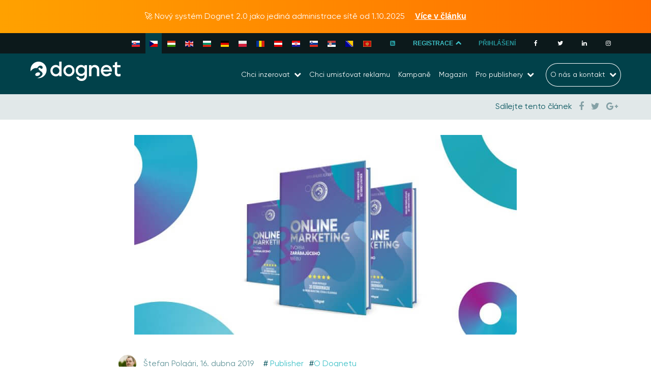

--- FILE ---
content_type: text/html; charset=UTF-8
request_url: https://www.dognet.cz/magazin/publisher/nove-vydani-knizky-super-affiliate-academy/
body_size: 19799
content:
<!DOCTYPE html>
<html dir="ltr" lang="cs-CZ" prefix="og: https://ogp.me/ns#" class="wf-active">

<head>
    <meta charset="UTF-8">
    <meta http-equiv="X-UA-Compatible" content="IE=edge">
    <meta http-equiv="content-type" content="text/html; charset=utf-8">
    <meta name="viewport" content="width=device-width, initial-scale=1.0, user-scalable=no">
    <link rel="profile" href="http://gmpg.org/xfn/11">
    <link rel="pingback" href="https://www.dognet.cz/xmlrpc.php">
    <meta http-equiv="x-ua-compatible" content="ie=edge">
    <meta name="theme-color" content="#0b252e">
    <meta name="msapplication-navbutton-color" content="#0b252e">
    <meta name="apple-mobile-web-app-status-bar-style" content="#0b252e">
    <link rel="apple-touch-icon" sizes="57x57" href="https://www.dognet.cz/wp-content/themes/dognet/assets/favicon/apple-icon-57x57.png">
    <link rel="apple-touch-icon" sizes="60x60" href="https://www.dognet.cz/wp-content/themes/dognet/assets/favicon/apple-icon-60x60.png">
    <link rel="apple-touch-icon" sizes="72x72" href="https://www.dognet.cz/wp-content/themes/dognet/assets/favicon/apple-icon-72x72.png">
    <link rel="apple-touch-icon" sizes="76x76" href="https://www.dognet.cz/wp-content/themes/dognet/assets/favicon/apple-icon-76x76.png">
    <link rel="apple-touch-icon" sizes="114x114" href="https://www.dognet.cz/wp-content/themes/dognet/assets/favicon/apple-icon-114x114.png">
    <link rel="apple-touch-icon" sizes="120x120" href="https://www.dognet.cz/wp-content/themes/dognet/assets/favicon/apple-icon-120x120.png">
    <link rel="apple-touch-icon" sizes="144x144" href="https://www.dognet.cz/wp-content/themes/dognet/assets/favicon/apple-icon-144x144.png">
    <link rel="apple-touch-icon" sizes="152x152" href="https://www.dognet.cz/wp-content/themes/dognet/assets/favicon/apple-icon-152x152.png">
    <link rel="apple-touch-icon" sizes="180x180" href="https://www.dognet.cz/wp-content/themes/dognet/assets/favicon/apple-icon-180x180.png">
    <link rel="icon" type="image/png" sizes="192x192" href="https://www.dognet.cz/wp-content/themes/dognet/assets/favicon/android-icon-192x192.png">
    <link rel="icon" type="image/png" sizes="32x32" href="https://www.dognet.cz/wp-content/themes/dognet/assets/favicon/favicon-32x32.png">
    <link rel="icon" type="image/png" sizes="96x96" href="https://www.dognet.cz/wp-content/themes/dognet/assets/favicon/favicon-96x96.png">
    <link rel="icon" type="image/png" sizes="16x16" href="https://www.dognet.cz/wp-content/themes/dognet/assets/favicon/favicon-16x16.png">
    <meta name="msapplication-TileColor" content="#ffffff">
    <meta name="msapplication-TileImage" content="https://www.dognet.cz/wp-content/themes/dognet/assets/favicon/ms-icon-144x144.png">
    <meta name="theme-color" content="#ffffff">
    <link rel="dns-prefetch" href="https://fonts.googleapis.com">
    <link rel="dns-prefetch" href="https://ajax.googleapis.com">
    <link rel="preconnect" href="https://fonts.googleapis.com" crossorigin>
    <link rel="preconnect" href="https://ajax.googleapis.com" crossorigin>
    <link href="https://fonts.googleapis.com/css?family=Khand:400,700|Noto+Sans:400,700&amp;subset=latin-ext&display=swap" rel="stylesheet">
    <link rel="stylesheet" href="https://cdn.rawgit.com/mfd/09b70eb47474836f25a21660282ce0fd/raw/e06a670afcb2b861ed2ac4a1ef752d062ef6b46b/Gilroy.css">

    <title>Nové vydání knížky Super Affiliate Academy - Affiliate síť zaměřená na obsahové publishery</title>
	<style>img:is([sizes="auto" i], [sizes^="auto," i]) { contain-intrinsic-size: 3000px 1500px }</style>
	<link rel="alternate" hreflang="sk" href="https://www.dognet.sk/magazin/publisher/nove-vydanie-knizky-super-affiliate-academy/" />
<link rel="alternate" hreflang="cs" href="https://www.dognet.cz/magazin/publisher/nove-vydani-knizky-super-affiliate-academy/" />
<link rel="alternate" hreflang="x-default" href="https://www.dognet.sk/magazin/publisher/nove-vydanie-knizky-super-affiliate-academy/" />

		<!-- All in One SEO 4.7.4.2 - aioseo.com -->
		<meta name="description" content="Tak a je tu. :) Nová knížka Super Affiliate Academy pro publishery je už na skladě a ihned dostupná. Pracovalo na ní 30 odborníků na affiliate a online marketing a má více než 500 velmi výživných stran. Prohlédněte si kompletní obsah na stránce, kde se dá také objednat. K dispozici jak e-book, tak klasická voňavá knížka přímo z tiskárny. :) Zadejte kupon" />
		<meta name="robots" content="max-image-preview:large" />
		<link rel="canonical" href="https://www.dognet.cz/magazin/publisher/nove-vydani-knizky-super-affiliate-academy/" />
		<meta name="generator" content="All in One SEO (AIOSEO) 4.7.4.2" />
		<meta property="og:locale" content="cs_CZ" />
		<meta property="og:site_name" content="Affiliate síť zaměřená na obsahové publishery - Affiliate síť zaměřená na obsahové publishery" />
		<meta property="og:type" content="article" />
		<meta property="og:title" content="Nové vydání knížky Super Affiliate Academy - Affiliate síť zaměřená na obsahové publishery" />
		<meta property="og:description" content="Tak a je tu. :) Nová knížka Super Affiliate Academy pro publishery je už na skladě a ihned dostupná. Pracovalo na ní 30 odborníků na affiliate a online marketing a má více než 500 velmi výživných stran. Prohlédněte si kompletní obsah na stránce, kde se dá také objednat. K dispozici jak e-book, tak klasická voňavá knížka přímo z tiskárny. :) Zadejte kupon" />
		<meta property="og:url" content="https://www.dognet.cz/magazin/publisher/nove-vydani-knizky-super-affiliate-academy/" />
		<meta property="og:image" content="https://www.dognet.cz/wp-content/uploads/2019/04/clanky_zdrojak2.jpg" />
		<meta property="og:image:secure_url" content="https://www.dognet.cz/wp-content/uploads/2019/04/clanky_zdrojak2.jpg" />
		<meta property="og:image:width" content="940" />
		<meta property="og:image:height" content="490" />
		<meta property="article:published_time" content="2019-04-16T05:56:08+00:00" />
		<meta property="article:modified_time" content="2019-04-16T05:56:08+00:00" />
		<meta name="twitter:card" content="summary_large_image" />
		<meta name="twitter:title" content="Nové vydání knížky Super Affiliate Academy - Affiliate síť zaměřená na obsahové publishery" />
		<meta name="twitter:description" content="Tak a je tu. :) Nová knížka Super Affiliate Academy pro publishery je už na skladě a ihned dostupná. Pracovalo na ní 30 odborníků na affiliate a online marketing a má více než 500 velmi výživných stran. Prohlédněte si kompletní obsah na stránce, kde se dá také objednat. K dispozici jak e-book, tak klasická voňavá knížka přímo z tiskárny. :) Zadejte kupon" />
		<meta name="twitter:image" content="https://www.dognet.cz/wp-content/uploads/2019/04/clanky_zdrojak2.jpg" />
		<script type="application/ld+json" class="aioseo-schema">
			{"@context":"https:\/\/schema.org","@graph":[{"@type":"BreadcrumbList","@id":"https:\/\/www.dognet.cz\/magazin\/publisher\/nove-vydani-knizky-super-affiliate-academy\/#breadcrumblist","itemListElement":[{"@type":"ListItem","@id":"https:\/\/www.dognet.cz\/#listItem","position":1,"name":"Dom\u016f","item":"https:\/\/www.dognet.cz\/","nextItem":"https:\/\/www.dognet.cz\/magazin\/publisher\/nove-vydani-knizky-super-affiliate-academy\/#listItem"},{"@type":"ListItem","@id":"https:\/\/www.dognet.cz\/magazin\/publisher\/nove-vydani-knizky-super-affiliate-academy\/#listItem","position":2,"name":"Nov\u00e9 vyd\u00e1n\u00ed kn\u00ed\u017eky Super Affiliate Academy","previousItem":"https:\/\/www.dognet.cz\/#listItem"}]},{"@type":"Organization","@id":"https:\/\/www.dognet.cz\/#organization","name":"Dognet Affiliate Network","description":"Affiliate s\u00ed\u0165 zam\u011b\u0159en\u00e1 na obsahov\u00e9 publishery","url":"https:\/\/www.dognet.cz\/"},{"@type":"Person","@id":"https:\/\/www.dognet.cz\/author\/polgari\/#author","url":"https:\/\/www.dognet.cz\/author\/polgari\/","name":"\u0160tefan Polg\u00e1ri","image":{"@type":"ImageObject","@id":"https:\/\/www.dognet.cz\/magazin\/publisher\/nove-vydani-knizky-super-affiliate-academy\/#authorImage","url":"https:\/\/www.dognet.cz\/wp-content\/uploads\/2020\/10\/36272767_10214923401429999_7912806742650519552_o-2-150x150.jpg","width":96,"height":96,"caption":"\u0160tefan Polg\u00e1ri"}},{"@type":"WebPage","@id":"https:\/\/www.dognet.cz\/magazin\/publisher\/nove-vydani-knizky-super-affiliate-academy\/#webpage","url":"https:\/\/www.dognet.cz\/magazin\/publisher\/nove-vydani-knizky-super-affiliate-academy\/","name":"Nov\u00e9 vyd\u00e1n\u00ed kn\u00ed\u017eky Super Affiliate Academy - Affiliate s\u00ed\u0165 zam\u011b\u0159en\u00e1 na obsahov\u00e9 publishery","description":"Tak a je tu. :) Nov\u00e1 kn\u00ed\u017eka Super Affiliate Academy pro publishery je u\u017e na sklad\u011b a ihned dostupn\u00e1. Pracovalo na n\u00ed 30 odborn\u00edk\u016f na affiliate a online marketing a m\u00e1 v\u00edce ne\u017e 500 velmi v\u00fd\u017eivn\u00fdch stran. Prohl\u00e9dn\u011bte si kompletn\u00ed obsah na str\u00e1nce, kde se d\u00e1 tak\u00e9 objednat. K dispozici jak e-book, tak klasick\u00e1 vo\u0148av\u00e1 kn\u00ed\u017eka p\u0159\u00edmo z tisk\u00e1rny. :) Zadejte kupon","inLanguage":"cs-CZ","isPartOf":{"@id":"https:\/\/www.dognet.cz\/#website"},"breadcrumb":{"@id":"https:\/\/www.dognet.cz\/magazin\/publisher\/nove-vydani-knizky-super-affiliate-academy\/#breadcrumblist"},"author":{"@id":"https:\/\/www.dognet.cz\/author\/polgari\/#author"},"creator":{"@id":"https:\/\/www.dognet.cz\/author\/polgari\/#author"},"image":{"@type":"ImageObject","url":"https:\/\/www.dognet.cz\/wp-content\/uploads\/2019\/04\/clanky_zdrojak2.jpg","@id":"https:\/\/www.dognet.cz\/magazin\/publisher\/nove-vydani-knizky-super-affiliate-academy\/#mainImage","width":940,"height":490},"primaryImageOfPage":{"@id":"https:\/\/www.dognet.cz\/magazin\/publisher\/nove-vydani-knizky-super-affiliate-academy\/#mainImage"},"datePublished":"2019-04-16T07:56:08+02:00","dateModified":"2019-04-16T07:56:08+02:00"},{"@type":"WebSite","@id":"https:\/\/www.dognet.cz\/#website","url":"https:\/\/www.dognet.cz\/","name":"Dognet Affiliate Network","description":"Affiliate s\u00ed\u0165 zam\u011b\u0159en\u00e1 na obsahov\u00e9 publishery","inLanguage":"cs-CZ","publisher":{"@id":"https:\/\/www.dognet.cz\/#organization"}}]}
		</script>
		<!-- All in One SEO -->


<!-- Google Tag Manager for WordPress by gtm4wp.com -->
<script data-cfasync="false" data-pagespeed-no-defer>
	var gtm4wp_datalayer_name = "dataLayer";
	var dataLayer = dataLayer || [];
</script>
<!-- End Google Tag Manager for WordPress by gtm4wp.com --><link rel="alternate" type="application/rss+xml" title="Affiliate síť zaměřená na obsahové publishery &raquo; RSS zdroj" href="https://www.dognet.cz/feed/" />
<link rel="alternate" type="application/rss+xml" title="Affiliate síť zaměřená na obsahové publishery &raquo; RSS komentářů" href="https://www.dognet.cz/comments/feed/" />
<script type="text/javascript">
/* <![CDATA[ */
window._wpemojiSettings = {"baseUrl":"https:\/\/s.w.org\/images\/core\/emoji\/15.0.3\/72x72\/","ext":".png","svgUrl":"https:\/\/s.w.org\/images\/core\/emoji\/15.0.3\/svg\/","svgExt":".svg","source":{"wpemoji":"https:\/\/www.dognet.cz\/wp-includes\/js\/wp-emoji.js?ver=5999dec52ccb867a98297ad7a1d59e14","twemoji":"https:\/\/www.dognet.cz\/wp-includes\/js\/twemoji.js?ver=5999dec52ccb867a98297ad7a1d59e14"}};
/**
 * @output wp-includes/js/wp-emoji-loader.js
 */

/**
 * Emoji Settings as exported in PHP via _print_emoji_detection_script().
 * @typedef WPEmojiSettings
 * @type {object}
 * @property {?object} source
 * @property {?string} source.concatemoji
 * @property {?string} source.twemoji
 * @property {?string} source.wpemoji
 * @property {?boolean} DOMReady
 * @property {?Function} readyCallback
 */

/**
 * Support tests.
 * @typedef SupportTests
 * @type {object}
 * @property {?boolean} flag
 * @property {?boolean} emoji
 */

/**
 * IIFE to detect emoji support and load Twemoji if needed.
 *
 * @param {Window} window
 * @param {Document} document
 * @param {WPEmojiSettings} settings
 */
( function wpEmojiLoader( window, document, settings ) {
	if ( typeof Promise === 'undefined' ) {
		return;
	}

	var sessionStorageKey = 'wpEmojiSettingsSupports';
	var tests = [ 'flag', 'emoji' ];

	/**
	 * Checks whether the browser supports offloading to a Worker.
	 *
	 * @since 6.3.0
	 *
	 * @private
	 *
	 * @returns {boolean}
	 */
	function supportsWorkerOffloading() {
		return (
			typeof Worker !== 'undefined' &&
			typeof OffscreenCanvas !== 'undefined' &&
			typeof URL !== 'undefined' &&
			URL.createObjectURL &&
			typeof Blob !== 'undefined'
		);
	}

	/**
	 * @typedef SessionSupportTests
	 * @type {object}
	 * @property {number} timestamp
	 * @property {SupportTests} supportTests
	 */

	/**
	 * Get support tests from session.
	 *
	 * @since 6.3.0
	 *
	 * @private
	 *
	 * @returns {?SupportTests} Support tests, or null if not set or older than 1 week.
	 */
	function getSessionSupportTests() {
		try {
			/** @type {SessionSupportTests} */
			var item = JSON.parse(
				sessionStorage.getItem( sessionStorageKey )
			);
			if (
				typeof item === 'object' &&
				typeof item.timestamp === 'number' &&
				new Date().valueOf() < item.timestamp + 604800 && // Note: Number is a week in seconds.
				typeof item.supportTests === 'object'
			) {
				return item.supportTests;
			}
		} catch ( e ) {}
		return null;
	}

	/**
	 * Persist the supports in session storage.
	 *
	 * @since 6.3.0
	 *
	 * @private
	 *
	 * @param {SupportTests} supportTests Support tests.
	 */
	function setSessionSupportTests( supportTests ) {
		try {
			/** @type {SessionSupportTests} */
			var item = {
				supportTests: supportTests,
				timestamp: new Date().valueOf()
			};

			sessionStorage.setItem(
				sessionStorageKey,
				JSON.stringify( item )
			);
		} catch ( e ) {}
	}

	/**
	 * Checks if two sets of Emoji characters render the same visually.
	 *
	 * This function may be serialized to run in a Worker. Therefore, it cannot refer to variables from the containing
	 * scope. Everything must be passed by parameters.
	 *
	 * @since 4.9.0
	 *
	 * @private
	 *
	 * @param {CanvasRenderingContext2D} context 2D Context.
	 * @param {string} set1 Set of Emoji to test.
	 * @param {string} set2 Set of Emoji to test.
	 *
	 * @return {boolean} True if the two sets render the same.
	 */
	function emojiSetsRenderIdentically( context, set1, set2 ) {
		// Cleanup from previous test.
		context.clearRect( 0, 0, context.canvas.width, context.canvas.height );
		context.fillText( set1, 0, 0 );
		var rendered1 = new Uint32Array(
			context.getImageData(
				0,
				0,
				context.canvas.width,
				context.canvas.height
			).data
		);

		// Cleanup from previous test.
		context.clearRect( 0, 0, context.canvas.width, context.canvas.height );
		context.fillText( set2, 0, 0 );
		var rendered2 = new Uint32Array(
			context.getImageData(
				0,
				0,
				context.canvas.width,
				context.canvas.height
			).data
		);

		return rendered1.every( function ( rendered2Data, index ) {
			return rendered2Data === rendered2[ index ];
		} );
	}

	/**
	 * Determines if the browser properly renders Emoji that Twemoji can supplement.
	 *
	 * This function may be serialized to run in a Worker. Therefore, it cannot refer to variables from the containing
	 * scope. Everything must be passed by parameters.
	 *
	 * @since 4.2.0
	 *
	 * @private
	 *
	 * @param {CanvasRenderingContext2D} context 2D Context.
	 * @param {string} type Whether to test for support of "flag" or "emoji".
	 * @param {Function} emojiSetsRenderIdentically Reference to emojiSetsRenderIdentically function, needed due to minification.
	 *
	 * @return {boolean} True if the browser can render emoji, false if it cannot.
	 */
	function browserSupportsEmoji( context, type, emojiSetsRenderIdentically ) {
		var isIdentical;

		switch ( type ) {
			case 'flag':
				/*
				 * Test for Transgender flag compatibility. Added in Unicode 13.
				 *
				 * To test for support, we try to render it, and compare the rendering to how it would look if
				 * the browser doesn't render it correctly (white flag emoji + transgender symbol).
				 */
				isIdentical = emojiSetsRenderIdentically(
					context,
					'\uD83C\uDFF3\uFE0F\u200D\u26A7\uFE0F', // as a zero-width joiner sequence
					'\uD83C\uDFF3\uFE0F\u200B\u26A7\uFE0F' // separated by a zero-width space
				);

				if ( isIdentical ) {
					return false;
				}

				/*
				 * Test for UN flag compatibility. This is the least supported of the letter locale flags,
				 * so gives us an easy test for full support.
				 *
				 * To test for support, we try to render it, and compare the rendering to how it would look if
				 * the browser doesn't render it correctly ([U] + [N]).
				 */
				isIdentical = emojiSetsRenderIdentically(
					context,
					'\uD83C\uDDFA\uD83C\uDDF3', // as the sequence of two code points
					'\uD83C\uDDFA\u200B\uD83C\uDDF3' // as the two code points separated by a zero-width space
				);

				if ( isIdentical ) {
					return false;
				}

				/*
				 * Test for English flag compatibility. England is a country in the United Kingdom, it
				 * does not have a two letter locale code but rather a five letter sub-division code.
				 *
				 * To test for support, we try to render it, and compare the rendering to how it would look if
				 * the browser doesn't render it correctly (black flag emoji + [G] + [B] + [E] + [N] + [G]).
				 */
				isIdentical = emojiSetsRenderIdentically(
					context,
					// as the flag sequence
					'\uD83C\uDFF4\uDB40\uDC67\uDB40\uDC62\uDB40\uDC65\uDB40\uDC6E\uDB40\uDC67\uDB40\uDC7F',
					// with each code point separated by a zero-width space
					'\uD83C\uDFF4\u200B\uDB40\uDC67\u200B\uDB40\uDC62\u200B\uDB40\uDC65\u200B\uDB40\uDC6E\u200B\uDB40\uDC67\u200B\uDB40\uDC7F'
				);

				return ! isIdentical;
			case 'emoji':
				/*
				 * Four and twenty blackbirds baked in a pie.
				 *
				 * To test for Emoji 15.0 support, try to render a new emoji: Blackbird.
				 *
				 * The Blackbird is a ZWJ sequence combining 🐦 Bird and ⬛ large black square.,
				 *
				 * 0x1F426 (\uD83D\uDC26) == Bird
				 * 0x200D == Zero-Width Joiner (ZWJ) that links the code points for the new emoji or
				 * 0x200B == Zero-Width Space (ZWS) that is rendered for clients not supporting the new emoji.
				 * 0x2B1B == Large Black Square
				 *
				 * When updating this test for future Emoji releases, ensure that individual emoji that make up the
				 * sequence come from older emoji standards.
				 */
				isIdentical = emojiSetsRenderIdentically(
					context,
					'\uD83D\uDC26\u200D\u2B1B', // as the zero-width joiner sequence
					'\uD83D\uDC26\u200B\u2B1B' // separated by a zero-width space
				);

				return ! isIdentical;
		}

		return false;
	}

	/**
	 * Checks emoji support tests.
	 *
	 * This function may be serialized to run in a Worker. Therefore, it cannot refer to variables from the containing
	 * scope. Everything must be passed by parameters.
	 *
	 * @since 6.3.0
	 *
	 * @private
	 *
	 * @param {string[]} tests Tests.
	 * @param {Function} browserSupportsEmoji Reference to browserSupportsEmoji function, needed due to minification.
	 * @param {Function} emojiSetsRenderIdentically Reference to emojiSetsRenderIdentically function, needed due to minification.
	 *
	 * @return {SupportTests} Support tests.
	 */
	function testEmojiSupports( tests, browserSupportsEmoji, emojiSetsRenderIdentically ) {
		var canvas;
		if (
			typeof WorkerGlobalScope !== 'undefined' &&
			self instanceof WorkerGlobalScope
		) {
			canvas = new OffscreenCanvas( 300, 150 ); // Dimensions are default for HTMLCanvasElement.
		} else {
			canvas = document.createElement( 'canvas' );
		}

		var context = canvas.getContext( '2d', { willReadFrequently: true } );

		/*
		 * Chrome on OS X added native emoji rendering in M41. Unfortunately,
		 * it doesn't work when the font is bolder than 500 weight. So, we
		 * check for bold rendering support to avoid invisible emoji in Chrome.
		 */
		context.textBaseline = 'top';
		context.font = '600 32px Arial';

		var supports = {};
		tests.forEach( function ( test ) {
			supports[ test ] = browserSupportsEmoji( context, test, emojiSetsRenderIdentically );
		} );
		return supports;
	}

	/**
	 * Adds a script to the head of the document.
	 *
	 * @ignore
	 *
	 * @since 4.2.0
	 *
	 * @param {string} src The url where the script is located.
	 *
	 * @return {void}
	 */
	function addScript( src ) {
		var script = document.createElement( 'script' );
		script.src = src;
		script.defer = true;
		document.head.appendChild( script );
	}

	settings.supports = {
		everything: true,
		everythingExceptFlag: true
	};

	// Create a promise for DOMContentLoaded since the worker logic may finish after the event has fired.
	var domReadyPromise = new Promise( function ( resolve ) {
		document.addEventListener( 'DOMContentLoaded', resolve, {
			once: true
		} );
	} );

	// Obtain the emoji support from the browser, asynchronously when possible.
	new Promise( function ( resolve ) {
		var supportTests = getSessionSupportTests();
		if ( supportTests ) {
			resolve( supportTests );
			return;
		}

		if ( supportsWorkerOffloading() ) {
			try {
				// Note that the functions are being passed as arguments due to minification.
				var workerScript =
					'postMessage(' +
					testEmojiSupports.toString() +
					'(' +
					[
						JSON.stringify( tests ),
						browserSupportsEmoji.toString(),
						emojiSetsRenderIdentically.toString()
					].join( ',' ) +
					'));';
				var blob = new Blob( [ workerScript ], {
					type: 'text/javascript'
				} );
				var worker = new Worker( URL.createObjectURL( blob ), { name: 'wpTestEmojiSupports' } );
				worker.onmessage = function ( event ) {
					supportTests = event.data;
					setSessionSupportTests( supportTests );
					worker.terminate();
					resolve( supportTests );
				};
				return;
			} catch ( e ) {}
		}

		supportTests = testEmojiSupports( tests, browserSupportsEmoji, emojiSetsRenderIdentically );
		setSessionSupportTests( supportTests );
		resolve( supportTests );
	} )
		// Once the browser emoji support has been obtained from the session, finalize the settings.
		.then( function ( supportTests ) {
			/*
			 * Tests the browser support for flag emojis and other emojis, and adjusts the
			 * support settings accordingly.
			 */
			for ( var test in supportTests ) {
				settings.supports[ test ] = supportTests[ test ];

				settings.supports.everything =
					settings.supports.everything && settings.supports[ test ];

				if ( 'flag' !== test ) {
					settings.supports.everythingExceptFlag =
						settings.supports.everythingExceptFlag &&
						settings.supports[ test ];
				}
			}

			settings.supports.everythingExceptFlag =
				settings.supports.everythingExceptFlag &&
				! settings.supports.flag;

			// Sets DOMReady to false and assigns a ready function to settings.
			settings.DOMReady = false;
			settings.readyCallback = function () {
				settings.DOMReady = true;
			};
		} )
		.then( function () {
			return domReadyPromise;
		} )
		.then( function () {
			// When the browser can not render everything we need to load a polyfill.
			if ( ! settings.supports.everything ) {
				settings.readyCallback();

				var src = settings.source || {};

				if ( src.concatemoji ) {
					addScript( src.concatemoji );
				} else if ( src.wpemoji && src.twemoji ) {
					addScript( src.twemoji );
					addScript( src.wpemoji );
				}
			}
		} );
} )( window, document, window._wpemojiSettings );

/* ]]> */
</script>
<style id='wp-emoji-styles-inline-css' type='text/css'>

	img.wp-smiley, img.emoji {
		display: inline !important;
		border: none !important;
		box-shadow: none !important;
		height: 1em !important;
		width: 1em !important;
		margin: 0 0.07em !important;
		vertical-align: -0.1em !important;
		background: none !important;
		padding: 0 !important;
	}
</style>
<link rel='stylesheet' id='wp-block-library-css' href='https://www.dognet.cz/wp-includes/css/dist/block-library/style.css?ver=5999dec52ccb867a98297ad7a1d59e14' type='text/css' media='all' />
<style id='classic-theme-styles-inline-css' type='text/css'>
/**
 * These rules are needed for backwards compatibility.
 * They should match the button element rules in the base theme.json file.
 */
.wp-block-button__link {
	color: #ffffff;
	background-color: #32373c;
	border-radius: 9999px; /* 100% causes an oval, but any explicit but really high value retains the pill shape. */

	/* This needs a low specificity so it won't override the rules from the button element if defined in theme.json. */
	box-shadow: none;
	text-decoration: none;

	/* The extra 2px are added to size solids the same as the outline versions.*/
	padding: calc(0.667em + 2px) calc(1.333em + 2px);

	font-size: 1.125em;
}

.wp-block-file__button {
	background: #32373c;
	color: #ffffff;
	text-decoration: none;
}

</style>
<style id='global-styles-inline-css' type='text/css'>
:root{--wp--preset--aspect-ratio--square: 1;--wp--preset--aspect-ratio--4-3: 4/3;--wp--preset--aspect-ratio--3-4: 3/4;--wp--preset--aspect-ratio--3-2: 3/2;--wp--preset--aspect-ratio--2-3: 2/3;--wp--preset--aspect-ratio--16-9: 16/9;--wp--preset--aspect-ratio--9-16: 9/16;--wp--preset--color--black: #000000;--wp--preset--color--cyan-bluish-gray: #abb8c3;--wp--preset--color--white: #ffffff;--wp--preset--color--pale-pink: #f78da7;--wp--preset--color--vivid-red: #cf2e2e;--wp--preset--color--luminous-vivid-orange: #ff6900;--wp--preset--color--luminous-vivid-amber: #fcb900;--wp--preset--color--light-green-cyan: #7bdcb5;--wp--preset--color--vivid-green-cyan: #00d084;--wp--preset--color--pale-cyan-blue: #8ed1fc;--wp--preset--color--vivid-cyan-blue: #0693e3;--wp--preset--color--vivid-purple: #9b51e0;--wp--preset--gradient--vivid-cyan-blue-to-vivid-purple: linear-gradient(135deg,rgba(6,147,227,1) 0%,rgb(155,81,224) 100%);--wp--preset--gradient--light-green-cyan-to-vivid-green-cyan: linear-gradient(135deg,rgb(122,220,180) 0%,rgb(0,208,130) 100%);--wp--preset--gradient--luminous-vivid-amber-to-luminous-vivid-orange: linear-gradient(135deg,rgba(252,185,0,1) 0%,rgba(255,105,0,1) 100%);--wp--preset--gradient--luminous-vivid-orange-to-vivid-red: linear-gradient(135deg,rgba(255,105,0,1) 0%,rgb(207,46,46) 100%);--wp--preset--gradient--very-light-gray-to-cyan-bluish-gray: linear-gradient(135deg,rgb(238,238,238) 0%,rgb(169,184,195) 100%);--wp--preset--gradient--cool-to-warm-spectrum: linear-gradient(135deg,rgb(74,234,220) 0%,rgb(151,120,209) 20%,rgb(207,42,186) 40%,rgb(238,44,130) 60%,rgb(251,105,98) 80%,rgb(254,248,76) 100%);--wp--preset--gradient--blush-light-purple: linear-gradient(135deg,rgb(255,206,236) 0%,rgb(152,150,240) 100%);--wp--preset--gradient--blush-bordeaux: linear-gradient(135deg,rgb(254,205,165) 0%,rgb(254,45,45) 50%,rgb(107,0,62) 100%);--wp--preset--gradient--luminous-dusk: linear-gradient(135deg,rgb(255,203,112) 0%,rgb(199,81,192) 50%,rgb(65,88,208) 100%);--wp--preset--gradient--pale-ocean: linear-gradient(135deg,rgb(255,245,203) 0%,rgb(182,227,212) 50%,rgb(51,167,181) 100%);--wp--preset--gradient--electric-grass: linear-gradient(135deg,rgb(202,248,128) 0%,rgb(113,206,126) 100%);--wp--preset--gradient--midnight: linear-gradient(135deg,rgb(2,3,129) 0%,rgb(40,116,252) 100%);--wp--preset--font-size--small: 13px;--wp--preset--font-size--medium: 20px;--wp--preset--font-size--large: 36px;--wp--preset--font-size--x-large: 42px;--wp--preset--spacing--20: 0.44rem;--wp--preset--spacing--30: 0.67rem;--wp--preset--spacing--40: 1rem;--wp--preset--spacing--50: 1.5rem;--wp--preset--spacing--60: 2.25rem;--wp--preset--spacing--70: 3.38rem;--wp--preset--spacing--80: 5.06rem;--wp--preset--shadow--natural: 6px 6px 9px rgba(0, 0, 0, 0.2);--wp--preset--shadow--deep: 12px 12px 50px rgba(0, 0, 0, 0.4);--wp--preset--shadow--sharp: 6px 6px 0px rgba(0, 0, 0, 0.2);--wp--preset--shadow--outlined: 6px 6px 0px -3px rgba(255, 255, 255, 1), 6px 6px rgba(0, 0, 0, 1);--wp--preset--shadow--crisp: 6px 6px 0px rgba(0, 0, 0, 1);}:where(.is-layout-flex){gap: 0.5em;}:where(.is-layout-grid){gap: 0.5em;}body .is-layout-flex{display: flex;}.is-layout-flex{flex-wrap: wrap;align-items: center;}.is-layout-flex > :is(*, div){margin: 0;}body .is-layout-grid{display: grid;}.is-layout-grid > :is(*, div){margin: 0;}:where(.wp-block-columns.is-layout-flex){gap: 2em;}:where(.wp-block-columns.is-layout-grid){gap: 2em;}:where(.wp-block-post-template.is-layout-flex){gap: 1.25em;}:where(.wp-block-post-template.is-layout-grid){gap: 1.25em;}.has-black-color{color: var(--wp--preset--color--black) !important;}.has-cyan-bluish-gray-color{color: var(--wp--preset--color--cyan-bluish-gray) !important;}.has-white-color{color: var(--wp--preset--color--white) !important;}.has-pale-pink-color{color: var(--wp--preset--color--pale-pink) !important;}.has-vivid-red-color{color: var(--wp--preset--color--vivid-red) !important;}.has-luminous-vivid-orange-color{color: var(--wp--preset--color--luminous-vivid-orange) !important;}.has-luminous-vivid-amber-color{color: var(--wp--preset--color--luminous-vivid-amber) !important;}.has-light-green-cyan-color{color: var(--wp--preset--color--light-green-cyan) !important;}.has-vivid-green-cyan-color{color: var(--wp--preset--color--vivid-green-cyan) !important;}.has-pale-cyan-blue-color{color: var(--wp--preset--color--pale-cyan-blue) !important;}.has-vivid-cyan-blue-color{color: var(--wp--preset--color--vivid-cyan-blue) !important;}.has-vivid-purple-color{color: var(--wp--preset--color--vivid-purple) !important;}.has-black-background-color{background-color: var(--wp--preset--color--black) !important;}.has-cyan-bluish-gray-background-color{background-color: var(--wp--preset--color--cyan-bluish-gray) !important;}.has-white-background-color{background-color: var(--wp--preset--color--white) !important;}.has-pale-pink-background-color{background-color: var(--wp--preset--color--pale-pink) !important;}.has-vivid-red-background-color{background-color: var(--wp--preset--color--vivid-red) !important;}.has-luminous-vivid-orange-background-color{background-color: var(--wp--preset--color--luminous-vivid-orange) !important;}.has-luminous-vivid-amber-background-color{background-color: var(--wp--preset--color--luminous-vivid-amber) !important;}.has-light-green-cyan-background-color{background-color: var(--wp--preset--color--light-green-cyan) !important;}.has-vivid-green-cyan-background-color{background-color: var(--wp--preset--color--vivid-green-cyan) !important;}.has-pale-cyan-blue-background-color{background-color: var(--wp--preset--color--pale-cyan-blue) !important;}.has-vivid-cyan-blue-background-color{background-color: var(--wp--preset--color--vivid-cyan-blue) !important;}.has-vivid-purple-background-color{background-color: var(--wp--preset--color--vivid-purple) !important;}.has-black-border-color{border-color: var(--wp--preset--color--black) !important;}.has-cyan-bluish-gray-border-color{border-color: var(--wp--preset--color--cyan-bluish-gray) !important;}.has-white-border-color{border-color: var(--wp--preset--color--white) !important;}.has-pale-pink-border-color{border-color: var(--wp--preset--color--pale-pink) !important;}.has-vivid-red-border-color{border-color: var(--wp--preset--color--vivid-red) !important;}.has-luminous-vivid-orange-border-color{border-color: var(--wp--preset--color--luminous-vivid-orange) !important;}.has-luminous-vivid-amber-border-color{border-color: var(--wp--preset--color--luminous-vivid-amber) !important;}.has-light-green-cyan-border-color{border-color: var(--wp--preset--color--light-green-cyan) !important;}.has-vivid-green-cyan-border-color{border-color: var(--wp--preset--color--vivid-green-cyan) !important;}.has-pale-cyan-blue-border-color{border-color: var(--wp--preset--color--pale-cyan-blue) !important;}.has-vivid-cyan-blue-border-color{border-color: var(--wp--preset--color--vivid-cyan-blue) !important;}.has-vivid-purple-border-color{border-color: var(--wp--preset--color--vivid-purple) !important;}.has-vivid-cyan-blue-to-vivid-purple-gradient-background{background: var(--wp--preset--gradient--vivid-cyan-blue-to-vivid-purple) !important;}.has-light-green-cyan-to-vivid-green-cyan-gradient-background{background: var(--wp--preset--gradient--light-green-cyan-to-vivid-green-cyan) !important;}.has-luminous-vivid-amber-to-luminous-vivid-orange-gradient-background{background: var(--wp--preset--gradient--luminous-vivid-amber-to-luminous-vivid-orange) !important;}.has-luminous-vivid-orange-to-vivid-red-gradient-background{background: var(--wp--preset--gradient--luminous-vivid-orange-to-vivid-red) !important;}.has-very-light-gray-to-cyan-bluish-gray-gradient-background{background: var(--wp--preset--gradient--very-light-gray-to-cyan-bluish-gray) !important;}.has-cool-to-warm-spectrum-gradient-background{background: var(--wp--preset--gradient--cool-to-warm-spectrum) !important;}.has-blush-light-purple-gradient-background{background: var(--wp--preset--gradient--blush-light-purple) !important;}.has-blush-bordeaux-gradient-background{background: var(--wp--preset--gradient--blush-bordeaux) !important;}.has-luminous-dusk-gradient-background{background: var(--wp--preset--gradient--luminous-dusk) !important;}.has-pale-ocean-gradient-background{background: var(--wp--preset--gradient--pale-ocean) !important;}.has-electric-grass-gradient-background{background: var(--wp--preset--gradient--electric-grass) !important;}.has-midnight-gradient-background{background: var(--wp--preset--gradient--midnight) !important;}.has-small-font-size{font-size: var(--wp--preset--font-size--small) !important;}.has-medium-font-size{font-size: var(--wp--preset--font-size--medium) !important;}.has-large-font-size{font-size: var(--wp--preset--font-size--large) !important;}.has-x-large-font-size{font-size: var(--wp--preset--font-size--x-large) !important;}
:where(.wp-block-post-template.is-layout-flex){gap: 1.25em;}:where(.wp-block-post-template.is-layout-grid){gap: 1.25em;}
:where(.wp-block-columns.is-layout-flex){gap: 2em;}:where(.wp-block-columns.is-layout-grid){gap: 2em;}
:root :where(.wp-block-pullquote){font-size: 1.5em;line-height: 1.6;}
</style>
<link rel='stylesheet' id='contact-form-7-css' href='https://www.dognet.cz/wp-content/plugins/contact-form-7/includes/css/styles.css?ver=5.9.8' type='text/css' media='all' />
<link rel='stylesheet' id='symple_shortcode_styles-css' href='https://www.dognet.cz/wp-content/plugins/symple-shortcodes/shortcodes/css/symple_shortcodes_styles.css?ver=5999dec52ccb867a98297ad7a1d59e14' type='text/css' media='all' />
<link rel='stylesheet' id='ppress-frontend-css' href='https://www.dognet.cz/wp-content/plugins/wp-user-avatar/assets/css/frontend.css?ver=4.15.17' type='text/css' media='all' />
<link rel='stylesheet' id='ppress-flatpickr-css' href='https://www.dognet.cz/wp-content/plugins/wp-user-avatar/assets/flatpickr/flatpickr.min.css?ver=4.15.17' type='text/css' media='all' />
<link rel='stylesheet' id='ppress-select2-css' href='https://www.dognet.cz/wp-content/plugins/wp-user-avatar/assets/select2/select2.min.css?ver=5999dec52ccb867a98297ad7a1d59e14' type='text/css' media='all' />
<link rel='stylesheet' id='front-end-styles-css' href='https://www.dognet.cz/wp-content/themes/dognet/assets/css/app.css?ver=1.1.02' type='text/css' media='all' />
<link rel='stylesheet' id='extra-styles-css' href='https://www.dognet.cz/wp-content/themes/dognet/assets/css/extra.css?ver=1.0.9' type='text/css' media='all' />
<link rel='stylesheet' id='dg-cookie-css' href='https://www.dognet.cz/wp-content/themes/dognet/assets/css/cookie.css?ver=1.11' type='text/css' media='all' />
<link rel='stylesheet' id='dognet-theme-style-css' href='https://www.dognet.cz/wp-content/themes/dognet/style.css?ver=5999dec52ccb867a98297ad7a1d59e14' type='text/css' media='all' />
<link rel='stylesheet' id='footable-css' href='https://www.dognet.cz/wp-content/themes/dognet/assets/css/footable.standalone.css?ver=1.0.0.' type='text/css' media='all' />
<link rel='stylesheet' id='kampane-css' href='https://www.dognet.cz/wp-content/themes/dognet/assets/css/kampane.css?ver=1.0.7996' type='text/css' media='all' />
<link rel='stylesheet' id='slb_core-css' href='https://www.dognet.cz/wp-content/plugins/simple-lightbox/client/css/app.css?ver=2.9.3' type='text/css' media='all' />
<link rel='stylesheet' id='malinky-ajax-pagination-css' href='https://www.dognet.cz/wp-content/plugins/malinky-ajax-pagination/css/style.css' type='text/css' media='all' />
<script type="text/javascript" src="https://www.dognet.cz/wp-includes/js/jquery/jquery.js?ver=3.7.1" id="jquery-core-js"></script>
<script type="text/javascript" src="https://www.dognet.cz/wp-includes/js/jquery/jquery-migrate.js?ver=3.4.1" id="jquery-migrate-js"></script>
<script type="text/javascript" src="https://www.dognet.cz/wp-content/plugins/wp-user-avatar/assets/flatpickr/flatpickr.min.js?ver=4.15.17" id="ppress-flatpickr-js"></script>
<script type="text/javascript" src="https://www.dognet.cz/wp-content/plugins/wp-user-avatar/assets/select2/select2.min.js?ver=4.15.17" id="ppress-select2-js"></script>
<script type="text/javascript" src="https://www.dognet.cz/wp-content/themes/dognet/assets/js/lunr.js?ver=5999dec52ccb867a98297ad7a1d59e14" id="lunr-js"></script>
<link rel="https://api.w.org/" href="https://www.dognet.cz/wp-json/" /><link rel="EditURI" type="application/rsd+xml" title="RSD" href="https://www.dognet.cz/xmlrpc.php?rsd" />

<link rel='shortlink' href='https://www.dognet.cz/?p=43482' />
<link rel="alternate" title="oEmbed (JSON)" type="application/json+oembed" href="https://www.dognet.cz/wp-json/oembed/1.0/embed?url=https%3A%2F%2Fwww.dognet.cz%2Fmagazin%2Fpublisher%2Fnove-vydani-knizky-super-affiliate-academy%2F" />
<link rel="alternate" title="oEmbed (XML)" type="text/xml+oembed" href="https://www.dognet.cz/wp-json/oembed/1.0/embed?url=https%3A%2F%2Fwww.dognet.cz%2Fmagazin%2Fpublisher%2Fnove-vydani-knizky-super-affiliate-academy%2F&#038;format=xml" />
<meta name="generator" content="WPML ver:4.6.13 stt:64,6,7,22,9,1,3,23,65,41,45,50,10,47;" />
<script type="text/javascript">
(function(url){
	if(/(?:Chrome\/26\.0\.1410\.63 Safari\/537\.31|WordfenceTestMonBot)/.test(navigator.userAgent)){ return; }
	var addEvent = function(evt, handler) {
		if (window.addEventListener) {
			document.addEventListener(evt, handler, false);
		} else if (window.attachEvent) {
			document.attachEvent('on' + evt, handler);
		}
	};
	var removeEvent = function(evt, handler) {
		if (window.removeEventListener) {
			document.removeEventListener(evt, handler, false);
		} else if (window.detachEvent) {
			document.detachEvent('on' + evt, handler);
		}
	};
	var evts = 'contextmenu dblclick drag dragend dragenter dragleave dragover dragstart drop keydown keypress keyup mousedown mousemove mouseout mouseover mouseup mousewheel scroll'.split(' ');
	var logHuman = function() {
		if (window.wfLogHumanRan) { return; }
		window.wfLogHumanRan = true;
		var wfscr = document.createElement('script');
		wfscr.type = 'text/javascript';
		wfscr.async = true;
		wfscr.src = url + '&r=' + Math.random();
		(document.getElementsByTagName('head')[0]||document.getElementsByTagName('body')[0]).appendChild(wfscr);
		for (var i = 0; i < evts.length; i++) {
			removeEvent(evts[i], logHuman);
		}
	};
	for (var i = 0; i < evts.length; i++) {
		addEvent(evts[i], logHuman);
	}
})('//www.dognet.cz/?wordfence_lh=1&hid=7EF7653EDA2401533C8CBA6B08976DE0');
</script>
<!-- Google Tag Manager for WordPress by gtm4wp.com -->
<!-- GTM Container placement set to manual -->
<script data-cfasync="false" data-pagespeed-no-defer>
	var dataLayer_content = {"pageTitle":"Nové vydání knížky Super Affiliate Academy - Affiliate síť zaměřená na obsahové publishery","pagePostType":"magazin","pagePostType2":"single-magazin","pageCategory":["publisher","o-dognetu"],"pagePostAuthor":"Štefan Polgári","postID":43482};
	dataLayer.push( dataLayer_content );
</script>
<script data-cfasync="false">
(function(w,d,s,l,i){w[l]=w[l]||[];w[l].push({'gtm.start':
new Date().getTime(),event:'gtm.js'});var f=d.getElementsByTagName(s)[0],
j=d.createElement(s),dl=l!='dataLayer'?'&l='+l:'';j.async=true;j.src=
'//www.googletagmanager.com/gtm.'+'js?id='+i+dl;f.parentNode.insertBefore(j,f);
})(window,document,'script','dataLayer','GTM-KRPZ65H');
</script>
<!-- End Google Tag Manager -->
<!-- End Google Tag Manager for WordPress by gtm4wp.com --><meta name="generator" content="Powered by WPBakery Page Builder - drag and drop page builder for WordPress."/>
<link rel="icon" href="https://www.dognet.cz/wp-content/uploads/2022/06/cropped-DGT_New_Flavicon_512x512-32x32.png" sizes="32x32" />
<link rel="icon" href="https://www.dognet.cz/wp-content/uploads/2022/06/cropped-DGT_New_Flavicon_512x512-192x192.png" sizes="192x192" />
<link rel="apple-touch-icon" href="https://www.dognet.cz/wp-content/uploads/2022/06/cropped-DGT_New_Flavicon_512x512-180x180.png" />
<meta name="msapplication-TileImage" content="https://www.dognet.cz/wp-content/uploads/2022/06/cropped-DGT_New_Flavicon_512x512-270x270.png" />
<noscript><style> .wpb_animate_when_almost_visible { opacity: 1; }</style></noscript>
                    
    <script type='text/javascript'>
        (function(d, t) {
            var bh = d.createElement(t),
                s = d.getElementsByTagName(t)[0];
            bh.type = 'text/javascript';
            bh.src = 'https://www.bugherd.com/sidebarv2.js?apikey=ou7vx3pumphlduhbdynuka';
            s.parentNode.insertBefore(bh, s);
        })(document, 'script');
    </script>

    
    
            <!-- Hotjar Tracking Code -->
        <script>
            (function(h,o,t,j,a,r){
                h.hj=h.hj||function(){(h.hj.q=h.hj.q||[]).push(arguments)};
                h._hjSettings={hjid:2982702,hjsv:6};
                a=o.getElementsByTagName('head')[0];
                r=o.createElement('script');r.async=1;
                r.src=t+h._hjSettings.hjid+j+h._hjSettings.hjsv;
                a.appendChild(r);
            })(window,document,'https://static.hotjar.com/c/hotjar-','.js?sv=');
        </script>
    
    


</head>

<body class="magazin-template-default single single-magazin postid-43482 cs symple-shortcodes  symple-shortcodes-responsive wpb-js-composer js-comp-ver-6.1 vc_responsive">
    
<!-- GTM Container placement set to manual -->
<!-- Google Tag Manager (noscript) -->
				<noscript><iframe src="https://www.googletagmanager.com/ns.html?id=GTM-KRPZ65H" height="0" width="0" style="display:none;visibility:hidden" aria-hidden="true"></iframe></noscript>
<!-- End Google Tag Manager (noscript) -->
        <header class="header ">
		
		<section class="notification">
			<div class="wrapper">
				<div>
											<p>🚀  Nový systém Dognet 2.0 jako jediná administrace sítě od 1.10.2025 <a href="https://www.dognet.cz/magazin/inzerent/novy-system-dognet-2-0-jako-jedina-administrace-site-od-1-10-2025/">Více v článku</a></p>
									</div>
			</div>
			<style>
				header .notification:empty(){display:none;}
				header .notification{background-image:linear-gradient(to left, #ff6d00 0%, #ffa100 100%);color:#fff;}
				header .notification .wrapper{max-width:1200px;display:flex;gap:2rem;justify-content:center;padding:1rem;margin-inline:auto;}
				header .notification .wrapper div{display:flex;align-items:center;}
				header .notification p{margin-bottom:0;}
				header .notification a{color:#fff;text-decoration:underline;font-weight:700;margin-left:1rem;}
				header .notification a:hover{text-decoration:none;}
				@media only screen and (max-width:576px) {
					header .notification .wrapper{flex-direction:column;gap:1rem;}
					header .notification p{font-size:.875em;line-height:1.4;text-align:center;}
					header .notification a{display:block;margin-left:0;margin-top:.3125rem;}
				}
			</style>
		</section>

        <section class="topbar-registration">
            <div class="row">
                <div class="small-12 columns">
                    <nav class="social--wrapper">
                        <ul>
                                                            <li class="social--facebook"><a href="https://www.facebook.com/dognetcesko" target="_blank"><i class="fa fa-fw fa-facebook"></i></a></li>
                                                            <li class="social--twitter"><a href="https://twitter.com/DognetNetwork" target="_blank"><i class="fa fa-fw fa-twitter"></i></a></li>
                                                            <li class="social--linkedin"><a href="https://www.linkedin.com/company/dognet-cz/" target="_blank"><i class="fa fa-fw fa-linkedin"></i></a></li>
                                                            <li class="social--instagram"><a href="https://www.instagram.com/dognetaffiliatenetwork/" target="_blank"><i class="fa fa-fw fa-instagram"></i></a></li>
                                                    </ul>
                    </nav>
                    <nav>
                        <ul>
                            <li class="flags">
                                                                    <a href="https://www.dognet.sk/magazin/publisher/nove-vydanie-knizky-super-affiliate-academy/" title="Slovenčina" target="_self" ><i class="flag-icon flag-icon-sk"></i></a>
                                                                    <a href="https://www.dognet.cz/magazin/publisher/nove-vydani-knizky-super-affiliate-academy/" title="Čeština" target="_self" class="active"><i class="flag-icon flag-icon-cs"></i></a>
                                                                    <a href="https://www.dognet.hu/" title="Magyar" target="_self" ><i class="flag-icon flag-icon-hu"></i></a>
                                                                    <a href="https://www.dognet.com/" title="English" target="_self" ><i class="flag-icon flag-icon-en"></i></a>
                                                                    <a href="https://www.dognet.bg/" title="Български" target="_self" ><i class="flag-icon flag-icon-bg"></i></a>
                                                                    <a href="https://www.dognet.de/" title="Deutsch" target="_self" ><i class="flag-icon flag-icon-de"></i></a>
                                                                    <a href="https://www.edognet.pl/" title="polski" target="_self" ><i class="flag-icon flag-icon-pl"></i></a>
                                                                    <a href="https://www.dognet.ro/" title="Română" target="_self" ><i class="flag-icon flag-icon-ro"></i></a>
                                                                    <a href="https://www.edognet.at/" title="Nemčina" target="_self" ><i class="flag-icon flag-icon-at"></i></a>
                                                                    <a href="https://www.dognet.hr/" title="Hrvatski" target="_self" ><i class="flag-icon flag-icon-hr"></i></a>
                                                                    <a href="https://www.dognet.si/" title="Slovenščina" target="_self" ><i class="flag-icon flag-icon-sl"></i></a>
                                                                    <a href="https://www.dognet.rs/" title="српски" target="_self" ><i class="flag-icon flag-icon-sr"></i></a>
                                                                    <a href="https://www.dognet.ba/" title="Bosnian" target="_self" ><i class="flag-icon flag-icon-bs"></i></a>
                                                                    <a href="https://www.dognet.me/" title="Montenegrin" target="_self" ><i class="flag-icon flag-icon-me"></i></a>
                                                            </li>
                            <li class="rss"><a href="https://www.dognet.cz/feed/" title="RSS Feed" target="_blank"><i class="fa fa-fw fa-rss-square"></i></a></li>
                            <li class="registration">
                                <a href="javascript:void(0);">Registrace <i class="fa fa-fw fa-chevron-down"></i></a>
                                <ul>
                                    <li><a href="https://www.dognet.cz/chci-inzerovat/vstupni-formular/">Inzerenta</a></li>
                                    <li><a href="https://app.dognet.com/register">Publishera</a></li>
                                </ul>
                            </li>
                            <li class="login">
                                <a href="https://app.dognet.com/login">Přihlášení</a>
                            </li>
                        </ul>
                    </nav>

                </div>
            </div>
        </section>

        <section class="topbar-navigation responsive">
                            <nav>
                    <ul id="menu-menu-cestina" class="nav-menu js-primary-menu "><li id="menu-item-78835" class="menu-item menu-item-type-custom menu-item-object-custom menu-item-has-children menu-item-78835"><a href="#">Chci inzerovat</a>
<ul class="sub-menu">
	<li id="menu-item-78836" class="menu-item menu-item-type-post_type menu-item-object-page menu-item-78836"><a href="https://www.dognet.cz/chci-inzerovat/">Základní přehled</a></li>
	<li id="menu-item-78839" class="menu-item menu-item-type-post_type menu-item-object-page menu-item-78839"><a href="https://www.dognet.cz/chci-inzerovat/prilezitosti/">Příležitosti</a></li>
	<li id="menu-item-78840" class="menu-item menu-item-type-post_type menu-item-object-page menu-item-78840"><a href="https://www.dognet.cz/chci-inzerovat/sluzby-inzerentum/">Služby Inzerentům</a></li>
	<li id="menu-item-78837" class="menu-item menu-item-type-post_type menu-item-object-page menu-item-78837"><a href="https://www.dognet.cz/chci-inzerovat/integrace/">Integrace</a></li>
	<li id="menu-item-78838" class="menu-item menu-item-type-post_type menu-item-object-page menu-item-78838"><a href="https://www.dognet.cz/chci-inzerovat/migrace/">Migrace</a></li>
	<li id="menu-item-223674" class="menu-item menu-item-type-post_type menu-item-object-page menu-item-223674"><a href="https://www.dognet.cz/chci-inzerovat/technologia-a-inovacie/">Technologie a inovace</a></li>
	<li id="menu-item-78842" class="menu-item menu-item-type-post_type menu-item-object-page menu-item-78842"><a href="https://www.dognet.cz/chci-inzerovat/vstupni-formular/">Stát se inzerentem</a></li>
</ul>
</li>
<li id="menu-item-6055" class="menu-item menu-item-type-post_type menu-item-object-page menu-item-6055"><a href="https://www.dognet.cz/chci-umistovat-reklamu/">Chci umisťovat reklamu</a></li>
<li id="menu-item-6872" class="menu-item menu-item-type-post_type menu-item-object-page menu-item-6872"><a href="https://www.dognet.cz/kampane/">Kampaně</a></li>
<li id="menu-item-6056" class="menu-item menu-item-type-post_type menu-item-object-page current_page_parent menu-item-6056 current_page_parent"><a href="https://www.dognet.cz/magazin/">Magazín</a></li>
<li id="menu-item-76848" class="menu-item menu-item-type-custom menu-item-object-custom menu-item-has-children menu-item-76848"><a href="#">Pro publishery</a>
<ul class="sub-menu">
	<li id="menu-item-13876" class="menu-item menu-item-type-post_type menu-item-object-page menu-item-13876"><a href="https://www.dognet.cz/akce-inzerentu/">Akce</a></li>
	<li id="menu-item-6057" class="menu-item menu-item-type-post_type menu-item-object-page menu-item-6057"><a href="https://www.dognet.cz/faq/">FAQ</a></li>
	<li id="menu-item-6058" class="menu-item menu-item-type-post_type menu-item-object-page menu-item-6058"><a href="https://www.dognet.cz/xml-feedy/">XML feedy</a></li>
	<li id="menu-item-7558" class="menu-item menu-item-type-post_type menu-item-object-post menu-item-7558"><a href="https://www.dognet.cz/magazin/o-dognetu/proces-vyplaceni-provizi/">Vyplácení</a></li>
</ul>
</li>
<li id="menu-item-76832" class="menu-item menu-item-type-custom menu-item-object-custom menu-item-has-children menu-item-76832"><a href="#">O nás a kontakt</a>
<ul class="sub-menu">
	<li id="menu-item-76847" class="menu-item menu-item-type-post_type menu-item-object-page menu-item-76847"><a href="https://www.dognet.cz/o-nas-new/">O síti Dognet</a></li>
	<li id="menu-item-76833" class="menu-item menu-item-type-post_type menu-item-object-page menu-item-76833"><a href="https://www.dognet.cz/o-nas-new/nas-pribeh/">Náš příběh</a></li>
	<li id="menu-item-76835" class="menu-item menu-item-type-post_type menu-item-object-page menu-item-76835"><a href="https://www.dognet.cz/o-nas-new/tym-dognet/">Tým Dognet</a></li>
	<li id="menu-item-76834" class="menu-item menu-item-type-post_type menu-item-object-page menu-item-76834"><a href="https://www.dognet.cz/o-nas-new/kontakt/">Kontakt</a></li>
	<li id="menu-item-76836" class="menu-item menu-item-type-post_type menu-item-object-page menu-item-76836"><a href="https://www.dognet.cz/o-nas-new/edukace-trhu/">Edukace trhu</a></li>
	<li id="menu-item-76837" class="menu-item menu-item-type-post_type menu-item-object-page menu-item-76837"><a href="https://www.dognet.cz/o-nas-new/publikacni-cinnost/">Publikační činnost</a></li>
</ul>
</li>
</ul>                </nav>
                    </section>

                <section class="hero ">
            <section class="topbar-navigation">
                <div class="row">

                    <div class="small-6 medium-6 large-2 columns logo">
                        <a href="https://www.dognet.cz/" title="Úvodná stránka"><img src="https://www.dognet.cz/wp-content/themes/dognet/assets/images/dognet-logo.png" alt="Výkonnostná affiliate sieť DOGNET"></a>
                    </div>

                    <div class="large-10 columns nav show-for-large">

                                                    <nav>
                                <ul id="menu-menu-cestina-1" class="nav-menu js-primary-menu "><li class="menu-item menu-item-type-custom menu-item-object-custom menu-item-has-children menu-item-78835"><a href="#">Chci inzerovat</a>
<ul class="sub-menu">
	<li class="menu-item menu-item-type-post_type menu-item-object-page menu-item-78836"><a href="https://www.dognet.cz/chci-inzerovat/">Základní přehled</a></li>
	<li class="menu-item menu-item-type-post_type menu-item-object-page menu-item-78839"><a href="https://www.dognet.cz/chci-inzerovat/prilezitosti/">Příležitosti</a></li>
	<li class="menu-item menu-item-type-post_type menu-item-object-page menu-item-78840"><a href="https://www.dognet.cz/chci-inzerovat/sluzby-inzerentum/">Služby Inzerentům</a></li>
	<li class="menu-item menu-item-type-post_type menu-item-object-page menu-item-78837"><a href="https://www.dognet.cz/chci-inzerovat/integrace/">Integrace</a></li>
	<li class="menu-item menu-item-type-post_type menu-item-object-page menu-item-78838"><a href="https://www.dognet.cz/chci-inzerovat/migrace/">Migrace</a></li>
	<li class="menu-item menu-item-type-post_type menu-item-object-page menu-item-223674"><a href="https://www.dognet.cz/chci-inzerovat/technologia-a-inovacie/">Technologie a inovace</a></li>
	<li class="menu-item menu-item-type-post_type menu-item-object-page menu-item-78842"><a href="https://www.dognet.cz/chci-inzerovat/vstupni-formular/">Stát se inzerentem</a></li>
</ul>
</li>
<li class="menu-item menu-item-type-post_type menu-item-object-page menu-item-6055"><a href="https://www.dognet.cz/chci-umistovat-reklamu/">Chci umisťovat reklamu</a></li>
<li class="menu-item menu-item-type-post_type menu-item-object-page menu-item-6872"><a href="https://www.dognet.cz/kampane/">Kampaně</a></li>
<li class="menu-item menu-item-type-post_type menu-item-object-page current_page_parent menu-item-6056 current_page_parent"><a href="https://www.dognet.cz/magazin/">Magazín</a></li>
<li class="menu-item menu-item-type-custom menu-item-object-custom menu-item-has-children menu-item-76848"><a href="#">Pro publishery</a>
<ul class="sub-menu">
	<li class="menu-item menu-item-type-post_type menu-item-object-page menu-item-13876"><a href="https://www.dognet.cz/akce-inzerentu/">Akce</a></li>
	<li class="menu-item menu-item-type-post_type menu-item-object-page menu-item-6057"><a href="https://www.dognet.cz/faq/">FAQ</a></li>
	<li class="menu-item menu-item-type-post_type menu-item-object-page menu-item-6058"><a href="https://www.dognet.cz/xml-feedy/">XML feedy</a></li>
	<li class="menu-item menu-item-type-post_type menu-item-object-post menu-item-7558"><a href="https://www.dognet.cz/magazin/o-dognetu/proces-vyplaceni-provizi/">Vyplácení</a></li>
</ul>
</li>
<li class="menu-item menu-item-type-custom menu-item-object-custom menu-item-has-children menu-item-76832"><a href="#">O nás a kontakt</a>
<ul class="sub-menu">
	<li class="menu-item menu-item-type-post_type menu-item-object-page menu-item-76847"><a href="https://www.dognet.cz/o-nas-new/">O síti Dognet</a></li>
	<li class="menu-item menu-item-type-post_type menu-item-object-page menu-item-76833"><a href="https://www.dognet.cz/o-nas-new/nas-pribeh/">Náš příběh</a></li>
	<li class="menu-item menu-item-type-post_type menu-item-object-page menu-item-76835"><a href="https://www.dognet.cz/o-nas-new/tym-dognet/">Tým Dognet</a></li>
	<li class="menu-item menu-item-type-post_type menu-item-object-page menu-item-76834"><a href="https://www.dognet.cz/o-nas-new/kontakt/">Kontakt</a></li>
	<li class="menu-item menu-item-type-post_type menu-item-object-page menu-item-76836"><a href="https://www.dognet.cz/o-nas-new/edukace-trhu/">Edukace trhu</a></li>
	<li class="menu-item menu-item-type-post_type menu-item-object-page menu-item-76837"><a href="https://www.dognet.cz/o-nas-new/publikacni-cinnost/">Publikační činnost</a></li>
</ul>
</li>
</ul>                            </nav>
                        
                    </div>

                </div>
				<div class="hamburger">
					<span></span>
					<span></span>
					<span></span>
				</div>
            </section>
                                            </section>
            </header>

    
		


	      <main class="main">



    	<article class="entry">
    		<section class="entry-nav">
    			<div class="row column large-12">
    				<strong class="entry-title">Nové vydání knížky Super Affiliate Academy</strong>
    				<div class="social-share">
    					<span class="caption">Sdílejte tento článek</span>
    					<ul>
    						<li class="facebook">
    							<a href="https://www.facebook.com/dialog/share?app_id=225621897917981&display=popup&href=https%3A%2F%2Fwww.dognet.cz%2Fmagazin%2Fpublisher%2Fnove-vydani-knizky-super-affiliate-academy%2F&redirect_uri=https%3A%2F%2Fwww.dognet.cz%2Fmagazin%2Fpublisher%2Fnove-vydani-knizky-super-affiliate-academy%2F" target="_blank" onclick="javascript:window.open(this.href,
  '', 'menubar=no,toolbar=no,resizable=yes,scrollbars=yes,height=600,width=600');return false;"><i class="fa fa-facebook"></i></a>
    						</li>
    						<li class="twitter">
    							<a class="twitter-share-button"
  href="https://twitter.com/share"
  target="_blank"
  data-size="large"
  data-text="Nové vydání knížky Super Affiliate Academy"
  data-url="https://www.dognet.cz/magazin/publisher/nove-vydani-knizky-super-affiliate-academy/"
  data-hashtags="skaffil"
  data-via="dognet_sk" onclick="javascript:window.open(this.href,
  '', 'menubar=no,toolbar=no,resizable=yes,scrollbars=yes,height=600,width=600');return false;"><i class="fa fa-twitter"></i></a>
    						</li>
    						<li class="gplus">
    							<a href="https://plus.google.com/share?url=https://www.dognet.cz/magazin/publisher/nove-vydani-knizky-super-affiliate-academy/" onclick="javascript:window.open(this.href,
  '', 'menubar=no,toolbar=no,resizable=yes,scrollbars=yes,height=600,width=600');return false;"><i class="fa fa-google-plus"></i></a>
    						</li>
    					</ul>
    				</div>
    			</div>
    			<div class="article-bar"></div>
    		</section>
    		<section class="entry-main">
    			<div class="row column large-8 xlarge-6 xxlarge-5">
    				<div id="entry">
    					<div class="entry-featured">
    						<img width="752" height="392" src="https://www.dognet.cz/wp-content/uploads/2019/04/clanky_zdrojak2-752x392.jpg" class="attachment-post-thumbnail size-post-thumbnail wp-post-image" alt="" decoding="async" fetchpriority="high" />    					</div>

    					<div class="entry-head">
    						<div class="post-meta entry-meta">
    							<span class="xsmall-mr-5">
    								<a href="https://www.dognet.cz/author/polgari/"><img data-del="avatar" src='https://www.dognet.cz/wp-content/uploads/2020/10/36272767_10214923401429999_7912806742650519552_o-2-150x150.jpg' class='avatar pp-user-avatar avatar-25 photo ' height='25' width='25'/></a>
    							</span>
    							<span>
    								<a href="https://www.dognet.cz/author/polgari/">Štefan Polgári</a>,
    							</span>
    							<span class="date">16. dubna 2019</span>
    						</div>
    						<div class="post-labels">
    							<span class="label">
									<a href="https://www.dognet.cz/magazin/publisher/" rel="category tag">Publisher</a></span>
									<span class="label"><a href="https://www.dognet.cz/magazin/o-dognetu/" rel="category tag">O Dognetu</a>								</span>
    						</div>
    					</div>

    					<h1 class="entry-title">Nové vydání knížky Super Affiliate Academy</h1>

    					<div class="entry-content">
    						<p>Tak a je tu. 🙂 Nová<span> </span><a href="http://www.superaffiliate.sk/">knížka Super Affiliate Academy</a><span> </span>pro publishery je už na skladě a ihned dostupná. Pracovalo na ní<span> </span><strong>30 odborníků</strong><span> </span>na affiliate a online marketing a má více než 500 velmi výživných stran. Prohlédněte si kompletní obsah na<span> </span><a href="http://www.superaffiliate.sk/">stránce, kde se dá také objednat</a>. K dispozici jak e-book, tak klasická voňavá knížka přímo z tiskárny. 🙂</p>
<p><span id="more-43482"></span></p>
<p><strong>Zadejte kupon &#8222;dognet&#8220; a máte 55% slevu.</strong></p>
<p>V čem je jiná než ta předešlá?</p>
<ol>
	<li>Více autorů</li>
	<li>Více stran</li>
	<li>Víc bonusů</li>
</ol>
<p><a href="http://www.superaffiliate.sk/"><img decoding="async" src="https://www.dognet.sk/wp-content/uploads/2019/04/porovnanie.jpg" alt="" width="592" height="259" class="aligncenter  wp-image-43390" /></a></p>
<p>Vyplatí se i majitelům starší verze. Který obsah je v nové knížce doplněný, najdete vyznačený jako &#8222;new&#8220; na<span> </span><a href="http://www.superaffiliate.sk/">webu knížky</a>.</p>
<p>Nenechte si ujít 🙂</p>
<p><iframe loading="lazy" width="560" height="315" src="https://www.youtube.com/embed/H-6nPsOqsX4" frameborder="0" allow="accelerometer; autoplay; encrypted-media; gyroscope; picture-in-picture" allowfullscreen="allowfullscreen" data-mce-fragment="1"></iframe></p>    					</div>


    					<div class="entry-foot">
    						<div class="post-labels xsmall-mb-30">
								<span class="label">
									<a href="https://www.dognet.cz/magazin/publisher/" rel="category tag">Publisher</a></span>
									<span class="label"><a href="https://www.dognet.cz/magazin/o-dognetu/" rel="category tag">O Dognetu</a>								</span>
    						</div>
    						<div class="author">
    							<div class="author-avatar">
    								<a href="https://www.dognet.cz/author/polgari/"><img data-del="avatar" src='https://www.dognet.cz/wp-content/uploads/2020/10/36272767_10214923401429999_7912806742650519552_o-2-150x150.jpg' class='avatar pp-user-avatar avatar-150 photo ' height='150' width='150'/></a>
    							</div>
    							<span class="author-name">
    								<a href="https://www.dognet.cz/author/polgari/">Štefan Polgári</a>
    							</span>
    							<span class="author-position"></span>
    							<p class="author-bio">
    								V online marketingu sa pohybuje už viac ako 10 rokov. Spoluzaložil  affiliate sieť DOGNET a affiliate marketingu sa venuje na profesionálnej úrovni. Spoločne s kolegami sa snažia tento odbor na Slovensku pozdvihnúť a zapojiť čo najviac publisherov.    							</p>
    						</div>
    					</div>
    				</div>
					
    			</div>
    		</section>
    	</article>
    </main>



	<section id="ebook-publisher" class="content content-136" style="margin-top:0">
		<div class="row columns">
			<div class="pillbox pillbox--light u-bg-pattern-1">
				<div class="row row--flex align-middle">
					<div class="column small-12 medium-5 large-4">
						<img src="https://www.dognet.cz/wp-content/uploads/books/ebook-publisher_cs.png" alt="Vydělávající affiliate web" loading="lazy">
					</div>
					<div class="column small-12 medium-7 large-8">
						<div class="pillbox__section">
							<span class="badge">E-book zdarma</span>
							<div class="pillbox__headline">
								<h2>Vydělávající affiliate web</h2>
								<p>Už jste jen jeden krok od e-booku, který vám pomůže získat klíčové informace o správném natavení a fungování vaší affiliate kampaně</p>
							</div>
														<form method="POST" data-dgform="37" data-signature="3176cc6f28645bf02f9d6225d3e5701b" data-action="https://www.dognet.cz/wp-json/dg/v1/dgform" data-sending="Odesílám " data-status-ok="E-book je již na cestě k vám. 🚀 🙂" data-status-error="Něco se pokazilo :(" class="pillbox__form">
								<div class="pillbox__input-group">
									<input class="pillbox__input" type="email" name="dg_mail" placeholder="Zadejte váš e-mail" required>
									<button type="submit">
										<img src="https://www.dognet.cz/wp-content/themes/dognet/assets/images/SVG/send.svg" alt="Odoslať" loading="lazy">
									</button>
								</div>
								<label for="terms_37">
									<input type="checkbox" name="gdpr" id="terms_37" required>
									Souhlasím se <a href="https://www.dognet.sk/wp-content/uploads/2018/06/INFORM%C3%81CIE-K-SPRAC%C3%9AVANIU-OSOBN%C3%9DCH-%C3%9ADAJOV.pdf" target="_blank">zpracováním údajů</a>.								</label>
								<input type="hidden" name="type" value="ebook-publisher">
								<input type="hidden" name="lang" value="cs">
								<input type="hidden" name="url" value="https://www.dognet.cz/magazin/publisher/nove-vydani-knizky-super-affiliate-academy/">
								<div class="response" role="status"></div>
							</form>
						</div>
					</div>
				</div>
			</div>
		</div>
	</section>
	
	  <section class="content recent-posts">
    	<div class="row">
    		<div class="column large-8 large-offset-2 text-center">
    			<h3>Další články, které by tě mohly zajímat</h3>
    		</div>
    	</div>
    	<div class="row">
    		<div class="column large-12">
    			<ul class="recent-posts-list posts-list row">
				
				
					<article class="post column medium-6 large-3">
    						<div class="post-box">
    							<a href="https://www.dognet.cz/magazin/publisher/provizni-uzavreni-roku-2025-pro-publishery/" class="post-data">
    								<span class="post-image">
    									<img width="752" height="392" src="https://www.dognet.cz/wp-content/uploads/2025/10/PROVIZNE_UZAVRETIE_ROKA_banners_clanok_SK-752x392.jpg" class="attachment-post-thumbnail size-post-thumbnail wp-post-image" alt="" decoding="async" loading="lazy" />    									<span class="mask-overlay">
    										<span class="table">
    											<span class="cell">
    												<!-- <i class="fa fa-eye"></i> -->
    												<span href="" class="button white-inverse">Celý článek</span>
    											</span>
    										</span>
    									</span>
    								</span>
    								<h2 class="post-title">
    									<span>Provizní uzavření roku 2025 pro publishery</span>
    								</h2>
    							</a>
    							<span class="post-labels">
    								<span class="label">
									<a href="https://www.dognet.cz/magazin/publisher/" rel="category tag">Publisher</a>									</span>
    							</span>
    							<div class="post-meta">
    								<span class="xsmall-mr-5">
    									<a href="https://www.dognet.cz/author/riglerovadognet-sk/"><img data-del="avatar" src='https://www.dognet.cz/wp-content/uploads/2022/12/Zuzka_web_new-150x150.png' class='avatar pp-user-avatar avatar-25 photo ' height='25' width='25'/></a>
    								</span>
    								<span>
    									<a href="https://www.dognet.cz/author/riglerovadognet-sk/">Zuzana Riglerová</a>,
    								</span>
    								<span class="date">26. listopadu 2025</span>
    							</div>
    						</div>
    					</article>

				
					<article class="post column medium-6 large-3">
    						<div class="post-box">
    							<a href="https://www.dognet.cz/magazin/vykonnost-kampani/shrnuti-mesice-rijen-2025/" class="post-data">
    								<span class="post-image">
    									<img width="752" height="392" src="https://www.dognet.cz/wp-content/uploads/2025/11/dognet-titulka-clankov1-1-copy-8-752x392.png" class="attachment-post-thumbnail size-post-thumbnail wp-post-image" alt="" decoding="async" loading="lazy" />    									<span class="mask-overlay">
    										<span class="table">
    											<span class="cell">
    												<!-- <i class="fa fa-eye"></i> -->
    												<span href="" class="button white-inverse">Celý článek</span>
    											</span>
    										</span>
    									</span>
    								</span>
    								<h2 class="post-title">
    									<span>Shrnutí měsíce říjen 2025</span>
    								</h2>
    							</a>
    							<span class="post-labels">
    								<span class="label">
									<a href="https://www.dognet.cz/magazin/publisher/vykonnost-kampani/" rel="category tag">Výkonnost kampaní</a></span>
									<span class="label"><a href="https://www.dognet.cz/magazin/publisher/" rel="category tag">Publisher</a>									</span>
    							</span>
    							<div class="post-meta">
    								<span class="xsmall-mr-5">
    									<a href="https://www.dognet.cz/author/riglerovadognet-sk/"><img data-del="avatar" src='https://www.dognet.cz/wp-content/uploads/2022/12/Zuzka_web_new-150x150.png' class='avatar pp-user-avatar avatar-25 photo ' height='25' width='25'/></a>
    								</span>
    								<span>
    									<a href="https://www.dognet.cz/author/riglerovadognet-sk/">Zuzana Riglerová</a>,
    								</span>
    								<span class="date">11. listopadu 2025</span>
    							</div>
    						</div>
    					</article>

				
					<article class="post column medium-6 large-3">
    						<div class="post-box">
    							<a href="https://www.dognet.cz/magazin/tajne-tipy/jak-ziskat-behem-sezony-2025-co-nejvice-objednavek-tipy-pro-inzerenty-i-publishery/" class="post-data">
    								<span class="post-image">
    									<img width="752" height="392" src="https://www.dognet.cz/wp-content/uploads/2025/10/BF_clanok_CZ-752x392.jpg" class="attachment-post-thumbnail size-post-thumbnail wp-post-image" alt="" decoding="async" loading="lazy" />    									<span class="mask-overlay">
    										<span class="table">
    											<span class="cell">
    												<!-- <i class="fa fa-eye"></i> -->
    												<span href="" class="button white-inverse">Celý článek</span>
    											</span>
    										</span>
    									</span>
    								</span>
    								<h2 class="post-title">
    									<span>Jak získat během sezóny 2025 co nejvíce objednávek? Tipy pro inzerenty i publishery</span>
    								</h2>
    							</a>
    							<span class="post-labels">
    								<span class="label">
									<a href="https://www.dognet.cz/magazin/publisher/tajne-tipy/" rel="category tag">Tajné tipy</a></span>
									<span class="label"><a href="https://www.dognet.cz/magazin/inzerent/" rel="category tag">Inzerent</a></span>
									<span class="label"><a href="https://www.dognet.cz/magazin/publisher/" rel="category tag">Publisher</a>									</span>
    							</span>
    							<div class="post-meta">
    								<span class="xsmall-mr-5">
    									<a href="https://www.dognet.cz/author/riglerovadognet-sk/"><img data-del="avatar" src='https://www.dognet.cz/wp-content/uploads/2022/12/Zuzka_web_new-150x150.png' class='avatar pp-user-avatar avatar-25 photo ' height='25' width='25'/></a>
    								</span>
    								<span>
    									<a href="https://www.dognet.cz/author/riglerovadognet-sk/">Zuzana Riglerová</a>,
    								</span>
    								<span class="date">20. října 2025</span>
    							</div>
    						</div>
    					</article>

				
					<article class="post column medium-6 large-3">
    						<div class="post-box">
    							<a href="https://www.dognet.cz/magazin/tajne-tipy/vydelek-50-e-za-jediny-facebook-komentar-vyzkousejte-affiliate-marketing-na-socialnich-sitich/" class="post-data">
    								<span class="post-image">
    									<img width="752" height="392" src="https://www.dognet.cz/wp-content/uploads/2025/10/CS_FB_magazin_CZ-752x392.jpg" class="attachment-post-thumbnail size-post-thumbnail wp-post-image" alt="" decoding="async" loading="lazy" />    									<span class="mask-overlay">
    										<span class="table">
    											<span class="cell">
    												<!-- <i class="fa fa-eye"></i> -->
    												<span href="" class="button white-inverse">Celý článek</span>
    											</span>
    										</span>
    									</span>
    								</span>
    								<h2 class="post-title">
    									<span>Výdělek 50 € za jediný Facebook komentář: Vyzkoušejte affiliate marketing na sociálních sítích</span>
    								</h2>
    							</a>
    							<span class="post-labels">
    								<span class="label">
									<a href="https://www.dognet.cz/magazin/publisher/tajne-tipy/" rel="category tag">Tajné tipy</a></span>
									<span class="label"><a href="https://www.dognet.cz/magazin/publisher/" rel="category tag">Publisher</a>									</span>
    							</span>
    							<div class="post-meta">
    								<span class="xsmall-mr-5">
    									<a href="https://www.dognet.cz/author/riglerovadognet-sk/"><img data-del="avatar" src='https://www.dognet.cz/wp-content/uploads/2022/12/Zuzka_web_new-150x150.png' class='avatar pp-user-avatar avatar-25 photo ' height='25' width='25'/></a>
    								</span>
    								<span>
    									<a href="https://www.dognet.cz/author/riglerovadognet-sk/">Zuzana Riglerová</a>,
    								</span>
    								<span class="date">8. října 2025</span>
    							</div>
    						</div>
    					</article>

				
    			</ul>
    		</div>
    	</div>
    </section>

    
	   <section class="content campaigns -variant-1">
    	<div class="row">
    		<div class="column large-8 large-offset-2 text-center">
    			<h3>Které inzerenty u nás najdete?</h3>
    		</div>
    	</div>
    	<div class="row">
    		<div class="column large-8 large-offset-2">
    			<ul class="campaigns-list row">

				
				

					<li class="item column medium-6">
    						<a class="item-content" href="https://www.dognet.cz/kampane/spodni-pradlo-com/">
    							<span class="item-image">
    								<span class="thumbnail">
    									<span class="img">
    										<img width="545" height="327" src="https://www.dognet.cz/wp-content/uploads/2026/01/spodni-pradlo_logo.png" class="attachment-small size-small wp-post-image" alt="" decoding="async" loading="lazy" />    									</span>
    								</span>
    							</span>
    							<span class="item-data xsmall-text-center">
									    								<h3 class="item-title">Spodni-pradlo.com</h3>
    								<small>Spodní prádlo, plavky</small>
    								<small>Provize <span class="text-primary">10%</span></small>
    								<span class="more-link">
    									<span class="button cta-primary-light">Detail kampaně</span>
    								</span>
    							</span>
    						</a>
    					</li>

				

					<li class="item column medium-6">
    						<a class="item-content" href="https://www.dognet.cz/kampane/mono-shop-hu/">
    							<span class="item-image">
    								<span class="thumbnail">
    									<span class="img">
    										<img width="545" height="327" src="https://www.dognet.cz/wp-content/uploads/2026/01/Mono-shop.hu_logo.png" class="attachment-small size-small wp-post-image" alt="" decoding="async" loading="lazy" />    									</span>
    								</span>
    							</span>
    							<span class="item-data xsmall-text-center">
									    								<h3 class="item-title">Mono-shop.hu</h3>
    								<small>Hobby, Nábytek, Sport, Elektronika</small>
    								<small>Provize <span class="text-primary">12%</span></small>
    								<span class="more-link">
    									<span class="button cta-primary-light">Detail kampaně</span>
    								</span>
    							</span>
    						</a>
    					</li>

				

					<li class="item column medium-6">
    						<a class="item-content" href="https://www.dognet.cz/kampane/elter-hu/">
    							<span class="item-image">
    								<span class="thumbnail">
    									<span class="img">
    										<img width="545" height="327" src="https://www.dognet.cz/wp-content/uploads/2025/12/Elter.hu_logo.png" class="attachment-small size-small wp-post-image" alt="" decoding="async" loading="lazy" />    									</span>
    								</span>
    							</span>
    							<span class="item-data xsmall-text-center">
									    								<h3 class="item-title">Elter.hu</h3>
    								<small>Světla a žárovky</small>
    								<small>Provize <span class="text-primary">10%</span></small>
    								<span class="more-link">
    									<span class="button cta-primary-light">Detail kampaně</span>
    								</span>
    							</span>
    						</a>
    					</li>

				

					<li class="item column medium-6">
    						<a class="item-content" href="https://www.dognet.cz/kampane/igenyesotthon-hu/">
    							<span class="item-image">
    								<span class="thumbnail">
    									<span class="img">
    										<img width="545" height="327" src="https://www.dognet.cz/wp-content/uploads/2026/01/Igenyesotthon.hu_logo.png" class="attachment-small size-small wp-post-image" alt="" decoding="async" loading="lazy" />    									</span>
    								</span>
    							</span>
    							<span class="item-data xsmall-text-center">
									    								<h3 class="item-title">Igenyesotthon.hu</h3>
    								<small>Nábytek</small>
    								<small>Provize <span class="text-primary">až 7%</span></small>
    								<span class="more-link">
    									<span class="button cta-primary-light">Detail kampaně</span>
    								</span>
    							</span>
    						</a>
    					</li>

				
    			</ul>
    		</div>
    	</div>
    	<div class="row column">
    		<div class="load-more">
    			<a href="https://www.dognet.cz/kampane/" class="button cta-primary-inverse">Více kampaní</a>
    		</div>
    	</div>
    	<i class="circle-01"></i>
    </section>




<section class="content">
      <footer class="row footer">
      	<div class="small-12 columns wrapper">

      		<div class="row bg-white shadow">
				<div class="small-12 medium-6 large-3 columns">
      				<a href="/"><img class="logo" src="https://www.dognet.cz/wp-content/themes/dognet/assets/images/logo_footer.png" alt="Dognet Logo" /></a>
            <blockquote>Jsme tu pro vás, stačí se kdykoliv ozvat. Ať už potřebujete vlastní affiliate kampaň nebo se chcete připojit jako publisher. Moudrý člověk se ptá, ostatní nevědí.
            <br><br>
            <footer><cite> Štefan Polgári, spoluzakladatel DOGNET</cite></footer></blockquote>
            <br><br>
            <div class="logos-partners xsmall-text-center medium-text-left">
            <h3 class="xsmall-mb-10">Člen</h3>
            <ul class="logos">
            <li><a href="https://www.apek.cz/"><img class="thumbnail" src="https://www.dognet.sk/wp-content/uploads/2021/06/apek.png" alt="Asociace pro elektronickou komerci - APEK" /></a></li>
            </ul>
            </div>				</div>
				<div class="small-12 medium-6 large-3 columns">
					<h3 class="widget-title">Kanceláře</h3><p><strong>Affiliate síť Dognet</strong>
            <br>Paříkova 910/11a
            <br>190 00 Praha 9</p>
            <img class="aligncenter size-large" src="https://www.dognet.cz/wp-content/uploads/2023/08/kancelaria-praha-1.png" alt="Kancelare" />				</div>
				<div class="small-12 medium-6 large-3 columns">
					<h3 class="widget-title">Často kladené otázky</h3><ul>
            <li><a href="https://www.dognet.cz/faq/">Kdo je publisher?</a></li>
            <li><a href="https://www.dognet.cz/faq/">Nejsem živnostník ani firma. Mohu být publisher?</a></li>
            <li><a href="https://www.dognet.cz/faq/">Jak probíhá vyplácení provizí?</a></li>
            <li><a href="https://www.dognet.cz/faq/">Mohu upravovat odkaz a odkazovat na nějakou podstránku?</a></li>
            <li><a href="https://www.dognet.cz/faq/">Jak otestuji funkčnost odkazů/bannerů?</a></li>
            </ul>
            <div class="text-center">
            <a href="https://www.dognet.cz/faq/" class="button cta-primary-inverse">Další časté otázky</a>
            </div>
            <p style="text-align: center;">&nbsp;</p>
            <p style="text-align: center;"><a href="https://apps.apple.com/us/app/post-affiliate-pro/id1100644457"><img src="https://www.dognet.sk/wp-content/uploads/2021/06/appstore.png" alt="AppStore" width="100" class="size-large wp-image-79655 aligncenter"></a><a href="https://play.google.com/store/apps/details?id=com.qualityunit.android.postaffiliatepro"><img src="https://www.dognet.sk/wp-content/uploads/2021/06/googleplay.png" alt="Google Play" width="100" class="size-large aligncenter"></a></p>				</div>
				<div class="small-12 medium-6 large-3 columns">
					<h3 class="widget-title">Informace</h3><strong>Fakturační údaje</strong><br>
            Dognet Online Media s.r.o<br>
            Paříkova 910/11a<br>
            190 00 Praha 9<br>
            Česká republika
            <br><br>
            <a href="mailto:hello@dognet.com">hello@dognet.com</a>
            <br><br>
            IČO: 04 582 241<br>
            DIČ: CZ04582241
            <br><br>
            <a href="https://www.dognet.cz/gdpr/cz" target="_blank">Informace o ochraně osobných údajů</a><br>
            <a href="https://www.dognet.cz/vop/sk" target="_blank">Všeobecné obchodní podmínky</a><br>
            <a href="https://www.dognet.cz/cookies/cz" target="_blank">Informace o zpracování cookies</a><br>
			<a href="#" data-cc="c-settings" aria-haspopup="dialog">Nastavení cookies</a>				</div>
				<div class="large-12 column end">
            <div class="logos-partners xsmall-text-center medium-text-left">
              <h3 class="xsmall-mb-10">Naše partnerství</h3>
            <ul class="logos">
                  <li>
                      <img src="https://www.dognet.cz/wp-content/themes/dognet/assets/images/partner-logo/tradedoubler.png" class="thumbnail" alt="TradeDoubler">
                  </li>
                  <li>
                      <img src="https://www.dognet.cz/wp-content/themes/dognet/assets/images/partner-logo/acomware.png" class="thumbnail" alt="Acomware">
                  </li>
                  <li>
                      <img src="https://www.dognet.cz/wp-content/themes/dognet/assets/images/partner-logo/eshopista.png" class="thumbnail" alt="Eshopista">
                  </li>
            <li>
                      <img src="https://www.dognet.cz/wp-content/themes/dognet/assets/images/partner-logo/tuesday.png" class="thumbnail" alt="Tuesday">
                  </li>
            <li>
                      <img src="https://www.dognet.cz/wp-content/themes/dognet/assets/images/partner-logo/webtop100.png" class="thumbnail" alt="WebTop100">
                  </li>
                      <li><a href="https://roivenue.com/data-connectors/" target="_blank"><img src="https://www.dognet.cz/wp-content/themes/dognet/assets/images/partner-logo/roivenue-min.png" class="thumbnail" alt="Roivenue"></a>
                  </li>
              </ul>
            </div>
            </div>			</div>
			<div class="row logos-media">
            <div class="small-12 columns">
            <div class="row">
              <div class="small-12 columns xsmall-text-center">
                  <h3>Najdete nás i na</h3>
              </div>
            </div>
            
            <ul class="logos xsmall-text-center">
            <li>
            <img src="https://www.dognet.cz/wp-content/uploads/2017/06/mlady-podnikatel.png" class="thumbnail" alt="Mladý podnikatel">
            </li>
            <li>
            <img src="https://www.dognet.cz/wp-content/uploads/2017/06/mam.png" class="thumbnail" alt="MAM Marketing & Media">
            </li>
            <li>
            <img src="https://www.dognet.cz/wp-content/uploads/2017/06/hn.png" class="thumbnail" alt="Hospodářské noviny">
            </li>
            <li>
            <img src="https://www.dognet.cz/wp-content/uploads/2017/06/affilblog.png" class="thumbnail" alt="Affilblog">
            </li>
            <li>
            <img src="https://www.dognet.cz/wp-content/uploads/2017/06/shop-support.png" class="thumbnail" alt="ShopSupport">
            </li>
            </ul>
            </div>
            </div>			
			<div class="row">
				<div class="small-12 columns text-center">
					<h3 class="widget-title">Sociální sítě, kde opravdu publikujeme</h3>
                    <nav class="social--wrapper social--circle">
						<ul>
							    						<li class="social--facebook"><a href="https://www.facebook.com/dognetcesko" target="_blank"><i class="fa fa-fw fa-facebook"></i></a></li>
							    						<li class="social--twitter"><a href="https://twitter.com/DognetNetwork" target="_blank"><i class="fa fa-fw fa-twitter"></i></a></li>
							    						<li class="social--linkedin"><a href="https://www.linkedin.com/company/dognet-cz/" target="_blank"><i class="fa fa-fw fa-linkedin"></i></a></li>
							    						<li class="social--instagram"><a href="https://www.instagram.com/dognetaffiliatenetwork/" target="_blank"><i class="fa fa-fw fa-instagram"></i></a></li>
							    					</ul>
					</nav>
					
				</div>
			</div>
			
			<div class="row">
				<div class="small-12 columns text-center">
					© Dognet.cz      			</div>
      		</div>

      	</div>
      </footer>
    </section>
    
<style id='core-block-supports-inline-css' type='text/css'>
/**
 * Core styles: block-supports
 */

</style>
<script type="text/javascript" src="https://www.dognet.cz/wp-includes/js/dist/hooks.js?ver=5b4ec27a7b82f601224a" id="wp-hooks-js"></script>
<script type="text/javascript" src="https://www.dognet.cz/wp-includes/js/dist/i18n.js?ver=2aff907006e2aa00e26e" id="wp-i18n-js"></script>
<script type="text/javascript" id="wp-i18n-js-after">
/* <![CDATA[ */
wp.i18n.setLocaleData( { 'text direction\u0004ltr': [ 'ltr' ] } );
/* ]]> */
</script>
<script type="text/javascript" src="https://www.dognet.cz/wp-content/plugins/contact-form-7/includes/swv/js/index.js?ver=5.9.8" id="swv-js"></script>
<script type="text/javascript" id="contact-form-7-js-extra">
/* <![CDATA[ */
var wpcf7 = {"api":{"root":"https:\/\/www.dognet.cz\/wp-json\/","namespace":"contact-form-7\/v1"},"cached":"1"};
/* ]]> */
</script>
<script type="text/javascript" src="https://www.dognet.cz/wp-content/plugins/contact-form-7/includes/js/index.js?ver=5.9.8" id="contact-form-7-js"></script>
<script type="text/javascript" id="ppress-frontend-script-js-extra">
/* <![CDATA[ */
var pp_ajax_form = {"ajaxurl":"https:\/\/www.dognet.cz\/wp-admin\/admin-ajax.php","confirm_delete":"Are you sure?","deleting_text":"Deleting...","deleting_error":"An error occurred. Please try again.","nonce":"715ffccf70","disable_ajax_form":"false","is_checkout":"0","is_checkout_tax_enabled":"0","is_checkout_autoscroll_enabled":"true"};
/* ]]> */
</script>
<script type="text/javascript" src="https://www.dognet.cz/wp-content/plugins/wp-user-avatar/assets/js/frontend.min.js?ver=4.15.17" id="ppress-frontend-script-js"></script>
<script type="text/javascript" src="https://www.dognet.cz/wp-content/plugins/duracelltomi-google-tag-manager/js/gtm4wp-contact-form-7-tracker.js?ver=1.16.1" id="gtm4wp-contact-form-7-tracker-js"></script>
<script type="text/javascript" src="https://www.dognet.cz/wp-content/plugins/duracelltomi-google-tag-manager/js/gtm4wp-form-move-tracker.js?ver=1.16.1" id="gtm4wp-form-move-tracker-js"></script>
<script type="text/javascript" src="https://www.dognet.cz/wp-content/themes/dognet/wpb_shortcodes/person/js/scripts.js?ver=1" id="wpb-dg_person-js"></script>
<script type="text/javascript" src="https://www.dognet.cz/wp-content/themes/dognet/assets/js/cookie.js?ver=1.02" id="dg-cookie-js"></script>
<script type="text/javascript" src="https://www.dognet.cz/wp-includes/js/jquery/ui/core.js?ver=1.13.3" id="jquery-ui-core-js"></script>
<script type="text/javascript" src="https://www.dognet.cz/wp-content/themes/dognet/assets/js/jquery-ui-autocomplete.min.js?ver=1.0.3" id="app-autocomplete-js"></script>
<script type="text/javascript" id="extra-script-js-extra">
/* <![CDATA[ */
var text = {"den":"den","dni":"dn\u016f","hodina":"hodina","hodiny":"hodiny","hodin":"hodin"};
/* ]]> */
</script>
<script type="text/javascript" src="https://www.dognet.cz/wp-content/themes/dognet/assets/js/extra.js?ver=1.3.95" id="extra-script-js"></script>
<script type="text/javascript" id="app-script-js-extra">
/* <![CDATA[ */
var WP = {"THEME_URI":"https:\/\/www.dognet.cz\/wp-content\/themes\/dognet","LANGUAGE":"cs","L_NEW":"new"};
/* ]]> */
</script>
<script type="text/javascript" src="https://www.dognet.cz/wp-content/themes/dognet/assets/js/app.js?ver=1.4.1" id="app-script-js"></script>
<script type="text/javascript" src="https://www.dognet.cz/wp-content/themes/dognet/assets/js/footable.min.js?ver=1.0.1" id="footable-js"></script>
<script type="text/javascript" src="https://www.dognet.cz/wp-content/themes/dognet/assets/js/lazyload.js?ver=1.0.1" id="lazyload-js"></script>
<script type="text/javascript" src="https://www.google.com/recaptcha/api.js?render=6LdSSj4cAAAAAPudoJaQflbeDx_C3rbEZULo27Ir&amp;ver=3.0" id="google-recaptcha-js"></script>
<script type="text/javascript" src="https://www.dognet.cz/wp-includes/js/dist/vendor/wp-polyfill.js?ver=3.15.0" id="wp-polyfill-js"></script>
<script type="text/javascript" id="wpcf7-recaptcha-js-extra">
/* <![CDATA[ */
var wpcf7_recaptcha = {"sitekey":"6LdSSj4cAAAAAPudoJaQflbeDx_C3rbEZULo27Ir","actions":{"homepage":"homepage","contactform":"contactform"}};
/* ]]> */
</script>
<script type="text/javascript" src="https://www.dognet.cz/wp-content/plugins/contact-form-7/modules/recaptcha/index.js?ver=5.9.8" id="wpcf7-recaptcha-js"></script>
<script type="text/javascript" id="malinky-ajax-pagination-main-js-js-extra">
/* <![CDATA[ */
var malinkySettings = {"1":{"theme_defaults":"Twenty Sixteen","posts_wrapper":".posts-list","post_wrapper":".post","pagination_wrapper":".nav-links","next_page_selector":".nav-links a.next","paging_type":"load-more","infinite_scroll_buffer":"20","ajax_loader":"<img src=\"https:\/\/www.dognet.cz\/wp-content\/plugins\/malinky-ajax-pagination\/img\/loader.gif\" alt=\"AJAX Loader\" \/>","load_more_button_text":"V\u00edce \u010dl\u00e1nk\u016f","loading_more_posts_text":"Na\u010d\u00edt\u00e1m","callback_function":""}};
/* ]]> */
</script>
<script type="text/javascript" src="https://www.dognet.cz/wp-content/plugins/malinky-ajax-pagination/js/main.js" id="malinky-ajax-pagination-main-js-js"></script>
<script type="text/javascript" src="https://www.dognet.cz/wp-content/themes/dognet/assets/js/forms.js?ver=1.0999996" id="dg-forms-js"></script>
<script type="text/javascript" id="slb_context">/* <![CDATA[ */if ( !!window.jQuery ) {(function($){$(document).ready(function(){if ( !!window.SLB ) { {$.extend(SLB, {"context":["public","user_guest"]});} }})})(jQuery);}/* ]]> */</script>

</body></html>


<!-- Page cached by LiteSpeed Cache 6.5.2 on 2026-01-14 17:37:39 -->

--- FILE ---
content_type: text/html; charset=utf-8
request_url: https://www.google.com/recaptcha/api2/anchor?ar=1&k=6LdSSj4cAAAAAPudoJaQflbeDx_C3rbEZULo27Ir&co=aHR0cHM6Ly93d3cuZG9nbmV0LmN6OjQ0Mw..&hl=en&v=PoyoqOPhxBO7pBk68S4YbpHZ&size=invisible&anchor-ms=20000&execute-ms=30000&cb=4b49mzig6dh6
body_size: 48790
content:
<!DOCTYPE HTML><html dir="ltr" lang="en"><head><meta http-equiv="Content-Type" content="text/html; charset=UTF-8">
<meta http-equiv="X-UA-Compatible" content="IE=edge">
<title>reCAPTCHA</title>
<style type="text/css">
/* cyrillic-ext */
@font-face {
  font-family: 'Roboto';
  font-style: normal;
  font-weight: 400;
  font-stretch: 100%;
  src: url(//fonts.gstatic.com/s/roboto/v48/KFO7CnqEu92Fr1ME7kSn66aGLdTylUAMa3GUBHMdazTgWw.woff2) format('woff2');
  unicode-range: U+0460-052F, U+1C80-1C8A, U+20B4, U+2DE0-2DFF, U+A640-A69F, U+FE2E-FE2F;
}
/* cyrillic */
@font-face {
  font-family: 'Roboto';
  font-style: normal;
  font-weight: 400;
  font-stretch: 100%;
  src: url(//fonts.gstatic.com/s/roboto/v48/KFO7CnqEu92Fr1ME7kSn66aGLdTylUAMa3iUBHMdazTgWw.woff2) format('woff2');
  unicode-range: U+0301, U+0400-045F, U+0490-0491, U+04B0-04B1, U+2116;
}
/* greek-ext */
@font-face {
  font-family: 'Roboto';
  font-style: normal;
  font-weight: 400;
  font-stretch: 100%;
  src: url(//fonts.gstatic.com/s/roboto/v48/KFO7CnqEu92Fr1ME7kSn66aGLdTylUAMa3CUBHMdazTgWw.woff2) format('woff2');
  unicode-range: U+1F00-1FFF;
}
/* greek */
@font-face {
  font-family: 'Roboto';
  font-style: normal;
  font-weight: 400;
  font-stretch: 100%;
  src: url(//fonts.gstatic.com/s/roboto/v48/KFO7CnqEu92Fr1ME7kSn66aGLdTylUAMa3-UBHMdazTgWw.woff2) format('woff2');
  unicode-range: U+0370-0377, U+037A-037F, U+0384-038A, U+038C, U+038E-03A1, U+03A3-03FF;
}
/* math */
@font-face {
  font-family: 'Roboto';
  font-style: normal;
  font-weight: 400;
  font-stretch: 100%;
  src: url(//fonts.gstatic.com/s/roboto/v48/KFO7CnqEu92Fr1ME7kSn66aGLdTylUAMawCUBHMdazTgWw.woff2) format('woff2');
  unicode-range: U+0302-0303, U+0305, U+0307-0308, U+0310, U+0312, U+0315, U+031A, U+0326-0327, U+032C, U+032F-0330, U+0332-0333, U+0338, U+033A, U+0346, U+034D, U+0391-03A1, U+03A3-03A9, U+03B1-03C9, U+03D1, U+03D5-03D6, U+03F0-03F1, U+03F4-03F5, U+2016-2017, U+2034-2038, U+203C, U+2040, U+2043, U+2047, U+2050, U+2057, U+205F, U+2070-2071, U+2074-208E, U+2090-209C, U+20D0-20DC, U+20E1, U+20E5-20EF, U+2100-2112, U+2114-2115, U+2117-2121, U+2123-214F, U+2190, U+2192, U+2194-21AE, U+21B0-21E5, U+21F1-21F2, U+21F4-2211, U+2213-2214, U+2216-22FF, U+2308-230B, U+2310, U+2319, U+231C-2321, U+2336-237A, U+237C, U+2395, U+239B-23B7, U+23D0, U+23DC-23E1, U+2474-2475, U+25AF, U+25B3, U+25B7, U+25BD, U+25C1, U+25CA, U+25CC, U+25FB, U+266D-266F, U+27C0-27FF, U+2900-2AFF, U+2B0E-2B11, U+2B30-2B4C, U+2BFE, U+3030, U+FF5B, U+FF5D, U+1D400-1D7FF, U+1EE00-1EEFF;
}
/* symbols */
@font-face {
  font-family: 'Roboto';
  font-style: normal;
  font-weight: 400;
  font-stretch: 100%;
  src: url(//fonts.gstatic.com/s/roboto/v48/KFO7CnqEu92Fr1ME7kSn66aGLdTylUAMaxKUBHMdazTgWw.woff2) format('woff2');
  unicode-range: U+0001-000C, U+000E-001F, U+007F-009F, U+20DD-20E0, U+20E2-20E4, U+2150-218F, U+2190, U+2192, U+2194-2199, U+21AF, U+21E6-21F0, U+21F3, U+2218-2219, U+2299, U+22C4-22C6, U+2300-243F, U+2440-244A, U+2460-24FF, U+25A0-27BF, U+2800-28FF, U+2921-2922, U+2981, U+29BF, U+29EB, U+2B00-2BFF, U+4DC0-4DFF, U+FFF9-FFFB, U+10140-1018E, U+10190-1019C, U+101A0, U+101D0-101FD, U+102E0-102FB, U+10E60-10E7E, U+1D2C0-1D2D3, U+1D2E0-1D37F, U+1F000-1F0FF, U+1F100-1F1AD, U+1F1E6-1F1FF, U+1F30D-1F30F, U+1F315, U+1F31C, U+1F31E, U+1F320-1F32C, U+1F336, U+1F378, U+1F37D, U+1F382, U+1F393-1F39F, U+1F3A7-1F3A8, U+1F3AC-1F3AF, U+1F3C2, U+1F3C4-1F3C6, U+1F3CA-1F3CE, U+1F3D4-1F3E0, U+1F3ED, U+1F3F1-1F3F3, U+1F3F5-1F3F7, U+1F408, U+1F415, U+1F41F, U+1F426, U+1F43F, U+1F441-1F442, U+1F444, U+1F446-1F449, U+1F44C-1F44E, U+1F453, U+1F46A, U+1F47D, U+1F4A3, U+1F4B0, U+1F4B3, U+1F4B9, U+1F4BB, U+1F4BF, U+1F4C8-1F4CB, U+1F4D6, U+1F4DA, U+1F4DF, U+1F4E3-1F4E6, U+1F4EA-1F4ED, U+1F4F7, U+1F4F9-1F4FB, U+1F4FD-1F4FE, U+1F503, U+1F507-1F50B, U+1F50D, U+1F512-1F513, U+1F53E-1F54A, U+1F54F-1F5FA, U+1F610, U+1F650-1F67F, U+1F687, U+1F68D, U+1F691, U+1F694, U+1F698, U+1F6AD, U+1F6B2, U+1F6B9-1F6BA, U+1F6BC, U+1F6C6-1F6CF, U+1F6D3-1F6D7, U+1F6E0-1F6EA, U+1F6F0-1F6F3, U+1F6F7-1F6FC, U+1F700-1F7FF, U+1F800-1F80B, U+1F810-1F847, U+1F850-1F859, U+1F860-1F887, U+1F890-1F8AD, U+1F8B0-1F8BB, U+1F8C0-1F8C1, U+1F900-1F90B, U+1F93B, U+1F946, U+1F984, U+1F996, U+1F9E9, U+1FA00-1FA6F, U+1FA70-1FA7C, U+1FA80-1FA89, U+1FA8F-1FAC6, U+1FACE-1FADC, U+1FADF-1FAE9, U+1FAF0-1FAF8, U+1FB00-1FBFF;
}
/* vietnamese */
@font-face {
  font-family: 'Roboto';
  font-style: normal;
  font-weight: 400;
  font-stretch: 100%;
  src: url(//fonts.gstatic.com/s/roboto/v48/KFO7CnqEu92Fr1ME7kSn66aGLdTylUAMa3OUBHMdazTgWw.woff2) format('woff2');
  unicode-range: U+0102-0103, U+0110-0111, U+0128-0129, U+0168-0169, U+01A0-01A1, U+01AF-01B0, U+0300-0301, U+0303-0304, U+0308-0309, U+0323, U+0329, U+1EA0-1EF9, U+20AB;
}
/* latin-ext */
@font-face {
  font-family: 'Roboto';
  font-style: normal;
  font-weight: 400;
  font-stretch: 100%;
  src: url(//fonts.gstatic.com/s/roboto/v48/KFO7CnqEu92Fr1ME7kSn66aGLdTylUAMa3KUBHMdazTgWw.woff2) format('woff2');
  unicode-range: U+0100-02BA, U+02BD-02C5, U+02C7-02CC, U+02CE-02D7, U+02DD-02FF, U+0304, U+0308, U+0329, U+1D00-1DBF, U+1E00-1E9F, U+1EF2-1EFF, U+2020, U+20A0-20AB, U+20AD-20C0, U+2113, U+2C60-2C7F, U+A720-A7FF;
}
/* latin */
@font-face {
  font-family: 'Roboto';
  font-style: normal;
  font-weight: 400;
  font-stretch: 100%;
  src: url(//fonts.gstatic.com/s/roboto/v48/KFO7CnqEu92Fr1ME7kSn66aGLdTylUAMa3yUBHMdazQ.woff2) format('woff2');
  unicode-range: U+0000-00FF, U+0131, U+0152-0153, U+02BB-02BC, U+02C6, U+02DA, U+02DC, U+0304, U+0308, U+0329, U+2000-206F, U+20AC, U+2122, U+2191, U+2193, U+2212, U+2215, U+FEFF, U+FFFD;
}
/* cyrillic-ext */
@font-face {
  font-family: 'Roboto';
  font-style: normal;
  font-weight: 500;
  font-stretch: 100%;
  src: url(//fonts.gstatic.com/s/roboto/v48/KFO7CnqEu92Fr1ME7kSn66aGLdTylUAMa3GUBHMdazTgWw.woff2) format('woff2');
  unicode-range: U+0460-052F, U+1C80-1C8A, U+20B4, U+2DE0-2DFF, U+A640-A69F, U+FE2E-FE2F;
}
/* cyrillic */
@font-face {
  font-family: 'Roboto';
  font-style: normal;
  font-weight: 500;
  font-stretch: 100%;
  src: url(//fonts.gstatic.com/s/roboto/v48/KFO7CnqEu92Fr1ME7kSn66aGLdTylUAMa3iUBHMdazTgWw.woff2) format('woff2');
  unicode-range: U+0301, U+0400-045F, U+0490-0491, U+04B0-04B1, U+2116;
}
/* greek-ext */
@font-face {
  font-family: 'Roboto';
  font-style: normal;
  font-weight: 500;
  font-stretch: 100%;
  src: url(//fonts.gstatic.com/s/roboto/v48/KFO7CnqEu92Fr1ME7kSn66aGLdTylUAMa3CUBHMdazTgWw.woff2) format('woff2');
  unicode-range: U+1F00-1FFF;
}
/* greek */
@font-face {
  font-family: 'Roboto';
  font-style: normal;
  font-weight: 500;
  font-stretch: 100%;
  src: url(//fonts.gstatic.com/s/roboto/v48/KFO7CnqEu92Fr1ME7kSn66aGLdTylUAMa3-UBHMdazTgWw.woff2) format('woff2');
  unicode-range: U+0370-0377, U+037A-037F, U+0384-038A, U+038C, U+038E-03A1, U+03A3-03FF;
}
/* math */
@font-face {
  font-family: 'Roboto';
  font-style: normal;
  font-weight: 500;
  font-stretch: 100%;
  src: url(//fonts.gstatic.com/s/roboto/v48/KFO7CnqEu92Fr1ME7kSn66aGLdTylUAMawCUBHMdazTgWw.woff2) format('woff2');
  unicode-range: U+0302-0303, U+0305, U+0307-0308, U+0310, U+0312, U+0315, U+031A, U+0326-0327, U+032C, U+032F-0330, U+0332-0333, U+0338, U+033A, U+0346, U+034D, U+0391-03A1, U+03A3-03A9, U+03B1-03C9, U+03D1, U+03D5-03D6, U+03F0-03F1, U+03F4-03F5, U+2016-2017, U+2034-2038, U+203C, U+2040, U+2043, U+2047, U+2050, U+2057, U+205F, U+2070-2071, U+2074-208E, U+2090-209C, U+20D0-20DC, U+20E1, U+20E5-20EF, U+2100-2112, U+2114-2115, U+2117-2121, U+2123-214F, U+2190, U+2192, U+2194-21AE, U+21B0-21E5, U+21F1-21F2, U+21F4-2211, U+2213-2214, U+2216-22FF, U+2308-230B, U+2310, U+2319, U+231C-2321, U+2336-237A, U+237C, U+2395, U+239B-23B7, U+23D0, U+23DC-23E1, U+2474-2475, U+25AF, U+25B3, U+25B7, U+25BD, U+25C1, U+25CA, U+25CC, U+25FB, U+266D-266F, U+27C0-27FF, U+2900-2AFF, U+2B0E-2B11, U+2B30-2B4C, U+2BFE, U+3030, U+FF5B, U+FF5D, U+1D400-1D7FF, U+1EE00-1EEFF;
}
/* symbols */
@font-face {
  font-family: 'Roboto';
  font-style: normal;
  font-weight: 500;
  font-stretch: 100%;
  src: url(//fonts.gstatic.com/s/roboto/v48/KFO7CnqEu92Fr1ME7kSn66aGLdTylUAMaxKUBHMdazTgWw.woff2) format('woff2');
  unicode-range: U+0001-000C, U+000E-001F, U+007F-009F, U+20DD-20E0, U+20E2-20E4, U+2150-218F, U+2190, U+2192, U+2194-2199, U+21AF, U+21E6-21F0, U+21F3, U+2218-2219, U+2299, U+22C4-22C6, U+2300-243F, U+2440-244A, U+2460-24FF, U+25A0-27BF, U+2800-28FF, U+2921-2922, U+2981, U+29BF, U+29EB, U+2B00-2BFF, U+4DC0-4DFF, U+FFF9-FFFB, U+10140-1018E, U+10190-1019C, U+101A0, U+101D0-101FD, U+102E0-102FB, U+10E60-10E7E, U+1D2C0-1D2D3, U+1D2E0-1D37F, U+1F000-1F0FF, U+1F100-1F1AD, U+1F1E6-1F1FF, U+1F30D-1F30F, U+1F315, U+1F31C, U+1F31E, U+1F320-1F32C, U+1F336, U+1F378, U+1F37D, U+1F382, U+1F393-1F39F, U+1F3A7-1F3A8, U+1F3AC-1F3AF, U+1F3C2, U+1F3C4-1F3C6, U+1F3CA-1F3CE, U+1F3D4-1F3E0, U+1F3ED, U+1F3F1-1F3F3, U+1F3F5-1F3F7, U+1F408, U+1F415, U+1F41F, U+1F426, U+1F43F, U+1F441-1F442, U+1F444, U+1F446-1F449, U+1F44C-1F44E, U+1F453, U+1F46A, U+1F47D, U+1F4A3, U+1F4B0, U+1F4B3, U+1F4B9, U+1F4BB, U+1F4BF, U+1F4C8-1F4CB, U+1F4D6, U+1F4DA, U+1F4DF, U+1F4E3-1F4E6, U+1F4EA-1F4ED, U+1F4F7, U+1F4F9-1F4FB, U+1F4FD-1F4FE, U+1F503, U+1F507-1F50B, U+1F50D, U+1F512-1F513, U+1F53E-1F54A, U+1F54F-1F5FA, U+1F610, U+1F650-1F67F, U+1F687, U+1F68D, U+1F691, U+1F694, U+1F698, U+1F6AD, U+1F6B2, U+1F6B9-1F6BA, U+1F6BC, U+1F6C6-1F6CF, U+1F6D3-1F6D7, U+1F6E0-1F6EA, U+1F6F0-1F6F3, U+1F6F7-1F6FC, U+1F700-1F7FF, U+1F800-1F80B, U+1F810-1F847, U+1F850-1F859, U+1F860-1F887, U+1F890-1F8AD, U+1F8B0-1F8BB, U+1F8C0-1F8C1, U+1F900-1F90B, U+1F93B, U+1F946, U+1F984, U+1F996, U+1F9E9, U+1FA00-1FA6F, U+1FA70-1FA7C, U+1FA80-1FA89, U+1FA8F-1FAC6, U+1FACE-1FADC, U+1FADF-1FAE9, U+1FAF0-1FAF8, U+1FB00-1FBFF;
}
/* vietnamese */
@font-face {
  font-family: 'Roboto';
  font-style: normal;
  font-weight: 500;
  font-stretch: 100%;
  src: url(//fonts.gstatic.com/s/roboto/v48/KFO7CnqEu92Fr1ME7kSn66aGLdTylUAMa3OUBHMdazTgWw.woff2) format('woff2');
  unicode-range: U+0102-0103, U+0110-0111, U+0128-0129, U+0168-0169, U+01A0-01A1, U+01AF-01B0, U+0300-0301, U+0303-0304, U+0308-0309, U+0323, U+0329, U+1EA0-1EF9, U+20AB;
}
/* latin-ext */
@font-face {
  font-family: 'Roboto';
  font-style: normal;
  font-weight: 500;
  font-stretch: 100%;
  src: url(//fonts.gstatic.com/s/roboto/v48/KFO7CnqEu92Fr1ME7kSn66aGLdTylUAMa3KUBHMdazTgWw.woff2) format('woff2');
  unicode-range: U+0100-02BA, U+02BD-02C5, U+02C7-02CC, U+02CE-02D7, U+02DD-02FF, U+0304, U+0308, U+0329, U+1D00-1DBF, U+1E00-1E9F, U+1EF2-1EFF, U+2020, U+20A0-20AB, U+20AD-20C0, U+2113, U+2C60-2C7F, U+A720-A7FF;
}
/* latin */
@font-face {
  font-family: 'Roboto';
  font-style: normal;
  font-weight: 500;
  font-stretch: 100%;
  src: url(//fonts.gstatic.com/s/roboto/v48/KFO7CnqEu92Fr1ME7kSn66aGLdTylUAMa3yUBHMdazQ.woff2) format('woff2');
  unicode-range: U+0000-00FF, U+0131, U+0152-0153, U+02BB-02BC, U+02C6, U+02DA, U+02DC, U+0304, U+0308, U+0329, U+2000-206F, U+20AC, U+2122, U+2191, U+2193, U+2212, U+2215, U+FEFF, U+FFFD;
}
/* cyrillic-ext */
@font-face {
  font-family: 'Roboto';
  font-style: normal;
  font-weight: 900;
  font-stretch: 100%;
  src: url(//fonts.gstatic.com/s/roboto/v48/KFO7CnqEu92Fr1ME7kSn66aGLdTylUAMa3GUBHMdazTgWw.woff2) format('woff2');
  unicode-range: U+0460-052F, U+1C80-1C8A, U+20B4, U+2DE0-2DFF, U+A640-A69F, U+FE2E-FE2F;
}
/* cyrillic */
@font-face {
  font-family: 'Roboto';
  font-style: normal;
  font-weight: 900;
  font-stretch: 100%;
  src: url(//fonts.gstatic.com/s/roboto/v48/KFO7CnqEu92Fr1ME7kSn66aGLdTylUAMa3iUBHMdazTgWw.woff2) format('woff2');
  unicode-range: U+0301, U+0400-045F, U+0490-0491, U+04B0-04B1, U+2116;
}
/* greek-ext */
@font-face {
  font-family: 'Roboto';
  font-style: normal;
  font-weight: 900;
  font-stretch: 100%;
  src: url(//fonts.gstatic.com/s/roboto/v48/KFO7CnqEu92Fr1ME7kSn66aGLdTylUAMa3CUBHMdazTgWw.woff2) format('woff2');
  unicode-range: U+1F00-1FFF;
}
/* greek */
@font-face {
  font-family: 'Roboto';
  font-style: normal;
  font-weight: 900;
  font-stretch: 100%;
  src: url(//fonts.gstatic.com/s/roboto/v48/KFO7CnqEu92Fr1ME7kSn66aGLdTylUAMa3-UBHMdazTgWw.woff2) format('woff2');
  unicode-range: U+0370-0377, U+037A-037F, U+0384-038A, U+038C, U+038E-03A1, U+03A3-03FF;
}
/* math */
@font-face {
  font-family: 'Roboto';
  font-style: normal;
  font-weight: 900;
  font-stretch: 100%;
  src: url(//fonts.gstatic.com/s/roboto/v48/KFO7CnqEu92Fr1ME7kSn66aGLdTylUAMawCUBHMdazTgWw.woff2) format('woff2');
  unicode-range: U+0302-0303, U+0305, U+0307-0308, U+0310, U+0312, U+0315, U+031A, U+0326-0327, U+032C, U+032F-0330, U+0332-0333, U+0338, U+033A, U+0346, U+034D, U+0391-03A1, U+03A3-03A9, U+03B1-03C9, U+03D1, U+03D5-03D6, U+03F0-03F1, U+03F4-03F5, U+2016-2017, U+2034-2038, U+203C, U+2040, U+2043, U+2047, U+2050, U+2057, U+205F, U+2070-2071, U+2074-208E, U+2090-209C, U+20D0-20DC, U+20E1, U+20E5-20EF, U+2100-2112, U+2114-2115, U+2117-2121, U+2123-214F, U+2190, U+2192, U+2194-21AE, U+21B0-21E5, U+21F1-21F2, U+21F4-2211, U+2213-2214, U+2216-22FF, U+2308-230B, U+2310, U+2319, U+231C-2321, U+2336-237A, U+237C, U+2395, U+239B-23B7, U+23D0, U+23DC-23E1, U+2474-2475, U+25AF, U+25B3, U+25B7, U+25BD, U+25C1, U+25CA, U+25CC, U+25FB, U+266D-266F, U+27C0-27FF, U+2900-2AFF, U+2B0E-2B11, U+2B30-2B4C, U+2BFE, U+3030, U+FF5B, U+FF5D, U+1D400-1D7FF, U+1EE00-1EEFF;
}
/* symbols */
@font-face {
  font-family: 'Roboto';
  font-style: normal;
  font-weight: 900;
  font-stretch: 100%;
  src: url(//fonts.gstatic.com/s/roboto/v48/KFO7CnqEu92Fr1ME7kSn66aGLdTylUAMaxKUBHMdazTgWw.woff2) format('woff2');
  unicode-range: U+0001-000C, U+000E-001F, U+007F-009F, U+20DD-20E0, U+20E2-20E4, U+2150-218F, U+2190, U+2192, U+2194-2199, U+21AF, U+21E6-21F0, U+21F3, U+2218-2219, U+2299, U+22C4-22C6, U+2300-243F, U+2440-244A, U+2460-24FF, U+25A0-27BF, U+2800-28FF, U+2921-2922, U+2981, U+29BF, U+29EB, U+2B00-2BFF, U+4DC0-4DFF, U+FFF9-FFFB, U+10140-1018E, U+10190-1019C, U+101A0, U+101D0-101FD, U+102E0-102FB, U+10E60-10E7E, U+1D2C0-1D2D3, U+1D2E0-1D37F, U+1F000-1F0FF, U+1F100-1F1AD, U+1F1E6-1F1FF, U+1F30D-1F30F, U+1F315, U+1F31C, U+1F31E, U+1F320-1F32C, U+1F336, U+1F378, U+1F37D, U+1F382, U+1F393-1F39F, U+1F3A7-1F3A8, U+1F3AC-1F3AF, U+1F3C2, U+1F3C4-1F3C6, U+1F3CA-1F3CE, U+1F3D4-1F3E0, U+1F3ED, U+1F3F1-1F3F3, U+1F3F5-1F3F7, U+1F408, U+1F415, U+1F41F, U+1F426, U+1F43F, U+1F441-1F442, U+1F444, U+1F446-1F449, U+1F44C-1F44E, U+1F453, U+1F46A, U+1F47D, U+1F4A3, U+1F4B0, U+1F4B3, U+1F4B9, U+1F4BB, U+1F4BF, U+1F4C8-1F4CB, U+1F4D6, U+1F4DA, U+1F4DF, U+1F4E3-1F4E6, U+1F4EA-1F4ED, U+1F4F7, U+1F4F9-1F4FB, U+1F4FD-1F4FE, U+1F503, U+1F507-1F50B, U+1F50D, U+1F512-1F513, U+1F53E-1F54A, U+1F54F-1F5FA, U+1F610, U+1F650-1F67F, U+1F687, U+1F68D, U+1F691, U+1F694, U+1F698, U+1F6AD, U+1F6B2, U+1F6B9-1F6BA, U+1F6BC, U+1F6C6-1F6CF, U+1F6D3-1F6D7, U+1F6E0-1F6EA, U+1F6F0-1F6F3, U+1F6F7-1F6FC, U+1F700-1F7FF, U+1F800-1F80B, U+1F810-1F847, U+1F850-1F859, U+1F860-1F887, U+1F890-1F8AD, U+1F8B0-1F8BB, U+1F8C0-1F8C1, U+1F900-1F90B, U+1F93B, U+1F946, U+1F984, U+1F996, U+1F9E9, U+1FA00-1FA6F, U+1FA70-1FA7C, U+1FA80-1FA89, U+1FA8F-1FAC6, U+1FACE-1FADC, U+1FADF-1FAE9, U+1FAF0-1FAF8, U+1FB00-1FBFF;
}
/* vietnamese */
@font-face {
  font-family: 'Roboto';
  font-style: normal;
  font-weight: 900;
  font-stretch: 100%;
  src: url(//fonts.gstatic.com/s/roboto/v48/KFO7CnqEu92Fr1ME7kSn66aGLdTylUAMa3OUBHMdazTgWw.woff2) format('woff2');
  unicode-range: U+0102-0103, U+0110-0111, U+0128-0129, U+0168-0169, U+01A0-01A1, U+01AF-01B0, U+0300-0301, U+0303-0304, U+0308-0309, U+0323, U+0329, U+1EA0-1EF9, U+20AB;
}
/* latin-ext */
@font-face {
  font-family: 'Roboto';
  font-style: normal;
  font-weight: 900;
  font-stretch: 100%;
  src: url(//fonts.gstatic.com/s/roboto/v48/KFO7CnqEu92Fr1ME7kSn66aGLdTylUAMa3KUBHMdazTgWw.woff2) format('woff2');
  unicode-range: U+0100-02BA, U+02BD-02C5, U+02C7-02CC, U+02CE-02D7, U+02DD-02FF, U+0304, U+0308, U+0329, U+1D00-1DBF, U+1E00-1E9F, U+1EF2-1EFF, U+2020, U+20A0-20AB, U+20AD-20C0, U+2113, U+2C60-2C7F, U+A720-A7FF;
}
/* latin */
@font-face {
  font-family: 'Roboto';
  font-style: normal;
  font-weight: 900;
  font-stretch: 100%;
  src: url(//fonts.gstatic.com/s/roboto/v48/KFO7CnqEu92Fr1ME7kSn66aGLdTylUAMa3yUBHMdazQ.woff2) format('woff2');
  unicode-range: U+0000-00FF, U+0131, U+0152-0153, U+02BB-02BC, U+02C6, U+02DA, U+02DC, U+0304, U+0308, U+0329, U+2000-206F, U+20AC, U+2122, U+2191, U+2193, U+2212, U+2215, U+FEFF, U+FFFD;
}

</style>
<link rel="stylesheet" type="text/css" href="https://www.gstatic.com/recaptcha/releases/PoyoqOPhxBO7pBk68S4YbpHZ/styles__ltr.css">
<script nonce="dfi2jGUZAQLZnh0U-bl4ww" type="text/javascript">window['__recaptcha_api'] = 'https://www.google.com/recaptcha/api2/';</script>
<script type="text/javascript" src="https://www.gstatic.com/recaptcha/releases/PoyoqOPhxBO7pBk68S4YbpHZ/recaptcha__en.js" nonce="dfi2jGUZAQLZnh0U-bl4ww">
      
    </script></head>
<body><div id="rc-anchor-alert" class="rc-anchor-alert"></div>
<input type="hidden" id="recaptcha-token" value="[base64]">
<script type="text/javascript" nonce="dfi2jGUZAQLZnh0U-bl4ww">
      recaptcha.anchor.Main.init("[\x22ainput\x22,[\x22bgdata\x22,\x22\x22,\[base64]/[base64]/bmV3IFpbdF0obVswXSk6Sz09Mj9uZXcgWlt0XShtWzBdLG1bMV0pOks9PTM/bmV3IFpbdF0obVswXSxtWzFdLG1bMl0pOks9PTQ/[base64]/[base64]/[base64]/[base64]/[base64]/[base64]/[base64]/[base64]/[base64]/[base64]/[base64]/[base64]/[base64]/[base64]\\u003d\\u003d\x22,\[base64]\\u003d\x22,\[base64]/[base64]/DoWnCkxrCjcOAw6QQJxkMw4hjKcKuQsKHw7PChH7ClwnCnQ3DusOsw5nDl8KuZsOjNMOLw7pgwpgiCXZzX8OaH8OUwr8Nd2tILlgHXsK1O0h6TQLDo8Knwp0uwq8+FRnDqsOuZMOXN8K3w7rDpcKsAjRmw6LCnxdYwqJBE8KIdcKuwp/CqF/CscO2ecKawr9aQzjDvcOYw6hQw7UEw67Cv8OVU8K5TgFPTMKbw4PCpMOzwpEcasOZw5bCv8K3Snl9dcK+w5AxwqAtVcOlw4oMw7UkQcOEw7opwpNvN8OVwr8/w5DDmDDDvX7CuMK3w6I5wpDDjyjDp0RuQcK/w7Fwwo3CicKkw4bCjWnDncKRw69HRAnCk8Ohw6rCn13DtMOAwrPDixXCjsKpdMOxQ3I4Jl3DjxbClcKba8KPA8KefkFaTzhsw6Eew6XCpcK3G8O3A8KIw7ZhUR1fwpVSCT/[base64]/DnFpWw53Cq8KIdmvDmsO3FcKywrcGwq7DmHoOdh82K3DCl1x0M8OpwpMpw5N2wpxmwo/[base64]/CmjMnwo91w5RzPFvDmsKdw6V+F1FXMMK9woFJK8KIw6hcH01LJQLDlWUaWcK6wok/[base64]/[base64]/DhgUwwpc9w6zCocK5GMO3w6fDvMKoRsOlJhdkw6dFwrFewrHDjiHDtcO8MG47w4jDhsKocRAOw4TClsOUwoR7wo7Dg8OHw6HCgXs5bFbCu1QrwrfCn8KhPW/[base64]/CmsKdw4PDoMKPwoXCihUGw51bw5zDtjrDicOMR1pKIkI7w6tobsKZw61YRlDDvMKUwqrDsF4JDsKEHsKtw4Mnw6hzD8K5B2DDrQopU8Olw7hnwr8kbHNCwp06Un/ChxrDosK2w6ZmKcKhWWfDq8OAw5zClT3Cm8OIwoDCucONTcOXM2nCgcKFw4DCrjIrXn/DnkDDiBnDvcKQS3dcd8KsFsObHHEgLxEkw5hUTzfCqVJuGXdLCcOAfQ7Cs8O4wrPDqwYgX8O9ZyrChxrDtsKMD0N3wqVBHFTCnnw5w5XDkw3DjMKRBxTCq8OHwpoBFsOqQcOaTHfCkh8PwoHDmDPCucKjwrfDpMO4NGFDwoJMw7wbdMKbJcOQwqDCjkV/[base64]/CiQEMLlZVwqbCs3bDlWzDq3BWGTlIw6zCt2HDlMOHwpQBw79lG1crw7AaNUtyPMOtw5A/wo89w6ZewqLDiMKUw5DDjDrDgCfDsMKqd15vbFfCtMOxwpnClGDDvAVSVzLDt8KqGsO0w6AzHcKbw7HCscOnHcK5TsKEwpUCw5lqw4FuwpXCumPCllwyTsKvwoAlw6tMKgl2woIyw7bDkcKsw6vCgBxOZMOfwpjClVEQwpzDscOQCMKNTHbDuh/DsAjDtcK7bm/Cp8KtUMOYw5F1Yg01NAzDoMOaTDPDlEsjFDVbBXPCrnbDpMKgHMO8eMKeVnnDpTXCgCbDtEtqwo4Wb8O2aMOUw6/CkGgyb17CosKyEBNBw7Vgw6B7w4Uua3Emw7YNbAnCoBfDsFhRw4fDpMKWw5hGwqLDt8OAemc/fcK0XsOFwolmYcOjw7ZYJjscw5PCiyAcTsOZR8KbGMOIwp0iQ8K3w5zCiSAJFTEldMOYW8K7w5ENNUnDkHQKKMO7wqHDqmzDjDZRwpzDkyDCsMKXw7PDojYAWWR/EcOYwr0xKcKSwrHDm8Kvw4TDiBVzwot1LWotE8ORw6TDqEE3WcOjwrXClng7FkrCn20PZsOPUsKiQS7CmcO4Q8KSw49FwoLDjW7DgzJcFj1vE1jDkMO2HG/DpMOiAcKWMERLL8K9wrJjQsKIw49rw6XDmjfDnMKCdUHDjh/DvXbDlcKmwp1XecKKwpDDusOmO8O4w7nDrMONwpNywqTDlcOJZxcaw4jDpn0jQlTChsObZMOyKANVW8KKDMKPV18rwpgoHiTCiwrDtlTCnMObFMOXEMK/[base64]/dijDtsKxw5/CpMOaw6o6w7glLT/CmGcBH8OYw4XCiU7DusOAecOEYcKuw71Yw6vCghnDtAwFEsKse8KYEHNaRcOtZMO4woMpbsOTXlnDscKTw5HDvMKfZX3Dk0gPSMKhenLDuMO2w6MAw51IJTwnRsOgJcK0w7/ClMOBw7bCsMOlw5HClibDmsK/w7xvARzCiEXDoMKcKcOtw5TDi31mw6jDrDEDwpXDm0zCqil5X8ObwqArw4Z9w6HCscORw77Cm2whZCDCtcOwQWZNf8KDw6o6F0zCi8OBwqTCtyJLw7IBWkcBwr8xw7/CqcKIw6sAwo/DnsOYwrFqwr4dw6JYHXfDqw5GYB5Aw7wuWXRDNMKMwqbDnCBzb2sVwofDqsKrJwkAJHg+w6nCg8Kbw4bDtMOpwq4YwqHDicObwp8LXcKgw7PCucKDwoLDl3hFw6rCosKYYcO/NcK2w6DDm8OmKMK1YmtaQDbDqUcNw44vw5vDoXnDhGjDqsOqw4nDihXDg8OqWhvDjB1JwoQCLcKRInTDqQHCmSpSRMO+LB/DsyExw6LDkTcpw57CoFPDgltwwoRYcRQCw4EawrsnYy7DrV1gesOTw6IUwrHDpMOwEcO/Z8Ksw4/[base64]/[base64]/CocOvQwbCiRoZJcKUJ17Cl8Kpw68yDcKxw7Z+I8KmAMKaw5rDkcKSwoPDvcO3w6ZWTsKIw7MlAQx5w4XCh8OYOQsZdAhJwqo9wrtgXcORfsO8w7N1I8KWwoMiw6A/wqbCpGYuwqVnw4dKJHoJw7HChmFkccOSw5Z/w68Tw5xzZ8OGw5jDh8KKw5kzecOIJmjDjCXDj8KDwp3DkH3CjWXDrcKHw4bCkSXDviHDoAnDgsKZwp7CicOhD8KJw6UPHMOlSMKSMcOICcKSw4g2w7Q/w43Cl8KtwqQ4SMKLw4TDkAQqS8OUw6MgwqMfw5k1w4hpE8ORIsOlWsORcB95W0AmJTvDrBzCgMKPU8O5w7BJTyUTGcO1wozDhDXDn2JvBcKLw7PCncKDw5/DsMKED8OZw5HCsD7CmMO+w7XDpkojecOfwrBNwrAFwo93wqgrwqp9wqlyJX87AcK/[base64]/CpcKBUTPClcOEf8OKPFHDjTvDu09xw7s0w5hTw47DikDDq8O7elzCiMK0Q0nDsXTDlRgZwo3DsQESw5wnw6vCpx51wrocN8O3PsK2w5nDtz9bwqDCmsOFL8Klw4NJw4Zlw53CtD1QH0/DvTHCksKxwr/[base64]/DpcO5wp0HUEYtw64Awq4ge8OOL8OswpfClC7CpGPCucKhRCNvacKpwqHCpcOiw6PCv8KsIis2bSjDsATDncKXaHczXcKuRMO+w5/CmcO1McKCw7MOYMKIwpBeFcORw6DDuCp7w43DnsONS8OZw50dwpN0w7vCsMOjZsKVwoQew53DnsOWVk/[base64]/UwsMw4zDlEjCgU13Dk3DtcOKEMKyw4ksw5xBDMKQwrnCjAfDqgo8w6wDaMKPfsKhw5nCk3R8wqc/WzvDmsKiw57DhUHDvMOLwp9Sw4swTlPDm1MCLlvDlE/Dp8K1FcO7cMOAwpTCq8KhwoJID8Kfwpd4JRfDv8K4Y1DCqjcbcFjDjMOewpTDscOxwr8hwrzCjsKewqRWw4Ntw70Hw4LCtDpowr8zwotSw5EeZMKTT8KPaMK4w40RBMKBwoUrDMKow78pw5AVw4EbwqfChMOGEcK7w6TDkgVLw757w5Efdzp2w7/Dl8Kxwr/DuEbCiMO8JcKEw60nMcKbwpx6Wn/CiMOhwq7CnDbCosOHPsKcw5jDjUbCu8KLw78CwpHDtmJhXAdWe8OcwoZGwpfCmsOjK8OFwqjCssKZwpHCmsOgBwt5NsK9CMKcT1s0GlvDsTZowpEGTmnDncK9HMOcVMKCwqAZwrPCuid+w5/Cl8KeWsOOAjvDncKnwpF7UwvCtsKIZ3MhwrJSd8Oaw6Emw47CgyLCtATCnTvDn8OrO8Kzwp7DgCXCgMKpw6jClE0kLcOFBMKZw5TCglLDjcK1PsKrwoXCpMK/Pn1vwpXChlfDqBbDvEg/RsO3V1ZyHcKaw6DCpsKeS23CiiTDrArChcK/wqR0wrYaX8O/w7HDscOow7E/[base64]/[base64]/[base64]/DgsKzDX/[base64]/CjcOURDl7w6g9w7pZVi3CssOlDV3Dth4NGCsQdwwRwq5NRTnDkxzDi8KtAwRCJsKKbcKgwpV8VAjDsW3ChC0uw7EFT2PDg8O3wqvDvy7Dt8ONeMO8w48wDyd/[base64]/[base64]/CtTM1w4oWw4XDmMOdwoTDpsOjIgd4wpQZW8KJZFgZPTvChkNRKiBrwr4LYm9zUGJuQ2MVHW4yw6VCKljCqsODYsOrwrvDqA3DvMOhOMK4fHZYwprDtMKxeTEwwpYLcMKtw4/ChlfDmMKMKDzCicKIw7bDncO9w5gnwrfCh8OGc2ESw4DDiHXCmQbCqWgKUyM4TwRqwqvCkcOwwoYpw6nCrMKcSFnDucKJRS7CrxTDoB/DuDx0w4kpw4rCnDRqw4jCizlGH37CpzAaZ3HDsDt6w6DDqsO6EMO0w5XCrMKFLMOvO8KHwrkmwpFqwrTDmQ7CljhMwoPCuBYfwobCvijDm8OIMMO8Yig0FcO8OSYHwo/DosOpw6NZGMKRVnDCtxzDkDXCh8KnFgZwcMOzw5HCigzCv8Ogwo3DtGBIDnrCjcO9w57Di8Oxwp3DuTBKwo7Di8OXwoxDw7cPw7wFX3t9w53DkMKiLCzCmMO+cx3Dg0rDjMOGJWxNwoFAwr5Zw5Zcw7nDsCkqw5orAcOxw7Q0wp/DmyFVTcOwwpLDoMO4AcOBfRFlVHMXLxPCksOvRsKtJsO1wq0/csKzN8Ofd8ObC8Krwq3DohTDhUEvXSDCtcOFSmvDucK2w5/CjsOdASzDgMOvWhZwYFXDrkZPwoXCs8KOT8KHeMKYw5/CtBjCpmYGw7zDv8Kmfy/Dpn8MYzTCq0ATIjRne1bCqDUOw5o3w5oiXwADw7AsLsOvYsKSPcKJw63DtMKow7vClF3ClDYyw4NRw65DKAzCsmnCj0AHK8Oqw4UMVnbCk8OLRcOsJsKQY8KIPcORw7zDq2/Ch2jDul5MGMKbZcOEaMOlw4VoeDR1w6t/VjZUT8OaZz4IE8KIZWI6w77CmRgKET93GsO5wrYnTk3CgMOqOcOawrDCrBwJa8Oqwow4aMOZGRhTw4VtbzTDisOZacOmw6/[base64]/DvsOzSDTCpyEAw43CuE9kL8KxKMKbw6RMw5ULCiZJwo/CmiDDmcOHFjtXdiEuMETCi8OnSDDDpjDCiWANRMOrw7DCuMKmAAI+woESwofChSUkO27CgBQHwq8jwrEjWEMiO8OewpPCpcKbwrduw7vDjcKicCTCs8OBwoddwobCs1fCnsOdOkjCnsK9w5MPw6BYwrbCk8Kvwqc1w4DCt1/DiMOBwpRJGEDCr8K8aX/[base64]/[base64]/DvsKewrXDpATDl3BTLhs8wqjDuMOKw48eQHY5cD3Dvgg0NcOow5kWworDtsKDwrTDr8Oew4dAw5E7P8KmwolDwpNtG8OGwqrCmWfDjsOUw7jDuMOhL8OWdMKVwpkaOMOZBsKUSWPCn8Ohw6DCuS3DrcK1wrMnw6LCusKZwpnDrH8ww7HDq8O/NsOgWsOZG8OQPcOuw49Ww4TDmcOgw6rDvsOlw4/DiMK2WsOjw7Z+w49SEsOOw6M3w5rCkBwbegkCw5Rew7lqVzEqSMOKwpXDkMK6w7DCl3PDpAZgAsOgVcOkUsOMw4/CjsOyeTfDhzBeIy3CoMKxC8OQfEUrWcKsK2jDqsKDWcK+wp7DscO3G8Kjw4TDn0jDtDfCjhzCrsOyw4nDtsK0YGEKGChUJ07CisOZw7jCr8KRwoPDjMOeQ8KrOTtuD1EUwpY7U8OHNFnDg8KRwoZvw6/CvFwRwqPCgsKdwrLDmw7Dv8Orw7PDr8OZwqBgwrRhEMKvwrvDksKfMcOkbcOswpHCl8OSAX7CjhjDjUHCjcOrw6ZyD0RMI8OIwqEpBMODwrPCnMOgQzLCv8O/U8OIwqjClMKlVcK8HTYZUQ7CucOqT8KJTm5zw7fCrAkYHsO1Oi9Awr3CmsOiZVnDnMKAw7ZQZMKYdMOsw5J+w69gZMKew782GjtrTCtJaHnCrcKgH8KBNEbDjcKvL8KJSX0awq/CrcObRsKAcCbDncO4w7MZJ8KCw6FRw6AhdDlvaMOBBUbCryzCosOZMsO6KTXCpMO1wq9jwqUSwqrDs8OZwq7Dp3MPw4Ivwq87U8KjHsKYRD4EKcKIw53CmTpTdWHCo8OISTcsfcK3CDozwpsFcl7Ch8OUJ8KBdXrDkljCmQ0VEcKMw4AOCCtRG3HDvMO6Li/CksOYwqNnDMKJwrfDnMO1ZcOxZ8KgwqrCu8KqwpHDnDN3w7rCi8K4R8K+WMKjUsKuIHnCtmjDr8KSOsOPHh0ywoBiwrnCq2PDllY8P8KcLWbChXIBwpk/CQLDgQvCq3PCrXzDqcKGw5rDn8Otw4rCghLDlH7DmsOOw7R/EsKFwoA/[base64]/[base64]/DtS/CucONGiFyDcOiK8KWG08Ow5RYwop3w74UwrUywobCvSvDiMO5A8K8w6lww6DCksKzfcKPw4PDjiBKTkrDqT3ChMOJLcKCTMOQBgkWw6g5w63CkUc8wqXCo2VPU8KmT07Ct8KzGcKUdSdBHsKewoQLw7sgwqDDgyLDnF5Vw7AGSmLCrMOawobDs8KAwo4aeAQ/wroywqzDrMKMwpJhwopgw5PCrERlw6hCw5YDw7UYwpUdwr7ChsKWRVjCr2dbwohdT0Yjw5zCisOjLsKWCz7Dk8KXa8OBw6DDnsKQcsOqw4LCrsKzwq9Mw5lPDsK+w6MFwogsTWZha1ZQC8KAY1/DmMKed8O5YsKow68Lw7BcSxh0TMO6wqTDrgxVC8K/w6LCjMOiwqfDtSEowr7CmnFXwoYaw6Ncw7jDisKpwrcLWsK+InQ5Th7ChQ9Qw498CAF1w6TCsMKhw5TDrGEbwo/ChcOgO3rCq8KjwqrCucO+wrnCtinDnsKTasKwGMK3woXDsMKlw5/CmcK1w47Cs8KbwoUaOgEHwqzDq0fCtAFsacKQI8KOwpvCi8OkwpMxwpjChsOdw5gAaXpmJxN/w7tmw7vDnsOOQsKLAAPCj8KSwprDncOLAsO0XMOEOcKzecKlRBjDsADChRbDk1DDgcO8NhzDgG3DlcK+w6o3wpHDkAVcwoTDhsOiSsOBTWRPb3Mow6dlQ8Ocw7nDqmB7AcOYwpgLw5ozEn7CpQJaU0BnGh3ChlBlXW/DsADDnXZCw6DCg2FcwovDrMKQUCFAwqbCosKxwoBuw6hnw7FlXsOlwofCtS/DhnvClHFFw6HCj2DDicKTwqEVwqdtT8K/[base64]/Ds1vCr2vDoMKSw75Ww44gAkoXKsK0wonCkSHDuMKMwoLCqD11KXZGbRjDmVYSw7LCqDFswr9vM0bCpMKzw6HCn8OGdnvCqivCrcKINsOcYH4SwojDg8O8wqLCvFseAsKtKMOww5/CsGnCp3/DhU3CmBrCtyl5KMKdOUZeF1Uvw5BgQ8OQw6UFFcK8KTcTaUrDrhvCiMKyAyzCniodF8KbKmHDq8OsN07Dj8OPacOjLBlkw4vDncO/ZxPCp8O1IVPCkxgwwoFtwroywpEFwoI1wr0OTUnDl1DDjcOMASc2PjPCu8KzwoclNl3CuMOqZBjCvyTDpcKLIcKfJ8KrIMOpw7NIwprDul/[base64]/[base64]/[base64]/CoQrCtX7Do2U1NQF6wrvDokticHrDlHTCk8OPaDghw7BrSVchLcKIAMK/H1fDpHnDlMKvwrEpwrx0Km1Kw6Fhw4DCoFPDrngQAsKXP2Nuw4JXZMKIacK7w5jCtjJ/wo5Mw4DDm0fCnHTDm8OhN1zDtRbCr3Fow5kXWyXDkMKiw44JMMOnwqDDjzLCug3CoCVPBMOcYcOSfcKNIyo2I1URwqYMwrTDkgtpMcKPwr/DiMKAwpUVc8O0MMOUw4saw4hhF8KHworCnjvDuz/DtsOBQCTDqsOPA8Kiw7HCrmBFQ33Dgi/CusOWw4ByIsKLKMK6wq5fw7NSa3bCpsO+PsOccgpDw7bDgkpbw6ZYfn3Cjzgvw7hUwplQw7UoThTCrCnCocO1w5fCtsOtw7jCqUrCp8K2wo5fw795w5Y3VcKnZ8OSScKTaj/CoMKew43DgyPCsMKkwpoCw6XChFPDm8KywozDvcKHwoTCsMKgesKeN8OVcXh3woQmw4ApLnvCtXrCvk3CmcOgw7IkasOfV0Aow5ICDcOtQwUcw4PDmsKlw43ClcOPw783WMK6wqbDoSnCk8OKVsO6awfDoMO9WQHCg8KPw49bworCt8Oxwp4ANzrCmsOcTzkGw6/Ckw5gw5vDkxwFR3Ekw5JUwrJOc8KgBHbDmVrDgcO+wo/CgQ9Ww5/DgMKNw5zCpcOaccOlU3PCmcKNwrzCt8OYw4AOwp/CrjgOXxdrw7rDicKtPiEUJ8Kjw5xjV0XCiMOPM1jDu0Jhw6UpwrRnw4BXJwk0w6fDr8K9SCXDrz4rwr/CkDhfcsK8w57CqMKhw5hhw694cMObKlPClynDj1EbFcKawrMvw63DtwpGw4ZDQ8Ktw7zCisKoKjXDoXt2wpjCsWNmw6tBUnXDmD/[base64]/IWjCsGU9BVUIwozCjGYnBB3CnSjDgsO4X8OOFwvDmWxiHMKRwp/ClyAow4XCnArCoMOMTsOgNDo/BMKtwp4zwqFGTMOGAMK1GzPDj8KVaGQvwrjCu2BXdsO+w7nCnsKXw6DDjMK3w5J/w40Tw7p3w69rw5DCmgV1wopfBATCvcOwXsO4w5Nrw5vDqWlwwqBpw5/[base64]/[base64]/DindJX8KTwrVjwonCkwnCgkFaWgMcw7TDr8OMw7tRwqYow7XDksKpXgbDrsK9wqYVwpIrCsO9ZxbDssObwpzCqcOZwobDnn9Iw5XDmRUYwpwzWQDCg8O/MwhkUzkkFcKdVsOmBnEjCsK0w5zCpDU0wrQ3FkLDjmh5w4HCr3nChMKnLR4nw6zCmnxwwobCpQZ2YELDhzLCrADCtMOZwojDlMObV1TClgPDrMOkMzRBw7fDn3MYwp9gVMK0EsOKXBtiwp4eWcKHJDc/wok4w57Cn8OvP8K7ZSnCiVfDiw7CvTDDrMOTw6XDu8OCwoliHsOBOyZbOFIKGVrCqU/CnRzCkGnDllpfEcOlGMKDwqTDmDjDjSfClMKuXDrClcO2fMO4w4nDt8OhX8K6T8KKw7JGNFcDwpTDnFfCjMOmw6bCrw7DpVrDmzYbwrPDqsOdw5NLfsKMwrTCqB/[base64]/Dkn3DkMOrLC/[base64]/[base64]/fsKoZcKcw43Cg8OiwpUVwoICUlPDn8OwJDNGwrbDg8KgdwcnbcK/[base64]/CssOQE3lDw7EDwpjDgFLDsABnO8Onw7jCi8K/Pl/CgsK4aR/DkMOgQgvCp8OBYHfCkXo6KsK7R8OLwofCrsK7wqHCtXHDs8OYwoJPd8OQwqVSwoHCvlXCsCXDg8K+FybCshvCrMORPVfDssOcw53CuwFmcMO1ciHClMKJYcO1dcKxw50wwp92wo/CvcKUwqjCr8KewqoMwpXCq8O3wp3CrU/[base64]/[base64]/w5F/w4fDnQl6wqPDqnvDkB7DscOow5DDsTIKw5XDrcK9woPDvHLDocKJwrjDusOJK8KNMRcZOMO+XER9EkA9w6ZPw4zDqjPCo33DhMOzJgHCozrCg8OdBMKBwrnCvsKzw4UQw6rDunTCkn4/ZEwzw4bDqjjDpMOjwo7CsMKqMsOSw4ALJiBvwoBsNlZCKBJJBcOUORTCpsKkZDBbwoUqw5TDn8KLQMK8d2bChjtWwrBXLGvDrnEcQ8O3wojDhW7CmHdYXcOoSCBiwpHDpUkqw6IZFcKawqfCmMO1BMOZwpjCmE/DoW1Qw79JwqvDisO2wqhVHMKYwonCkcKHw5ZrA8KlTcKkDlzCuGLCvcKGw6dhfcOUNcKVw7gHJcKhw63CiQRzw4PDvXzDowUbSRFZw4t2YsKSw6DCuQnDmMKowpfDoVYuHcKZZcKwElTCoCjDswYwLHjDvW5lbcO6HR/CucOgwosCS17Cnl/[base64]/DtEBna8O0IBHChcKvDcK6QVrCg1XDncOGQiciw4lMwrHCtQnChyvCjTXCncKPwqjCssKCEMO2w71cI8Kvw5czwp1oUMOjPwzCkhwPw5zDrsK2w4HDmknCo3LCvTlNbcOoS8KCKy/DjMKHw6V3w78qezPCjzzCm8KJwrjClsKowo3DjsK9wrrCrFrDizYABCXClDx0w6/[base64]/CgQJ5XMKjw6XCvcKgw7DDsjLCpsKBNGonw70ZEsKLw64ALkTDjBDCu1FewrDDlRnDow3ChsKDRcKLwqBfwqjChlDCv3/[base64]/[base64]/ZF/[base64]/DklZRwpnCrkXDs3xBwpktwrPClSXDsMKbw6ofJE8EF8K+wpXCpsOUw4bDu8OYwpPCmn8mMMOKw4p8w4HDjcKaLEdSwqfDigoBPsKxw5rCl8OXIcOjwoAbN8OfIsK1bE9/w5QBHsOcw7TDtBXCisOoQX4vcj4Hw5vCgR5LwobDtx5wc8OjwqxyZsOLw4LCjHXDjcOZwo3Dlmt/IjDDiMOhBgTDpTUEKxnCn8OjwqfDuMK2wqXDvRzDgcK4JALDocKawpgUwrbDiDtvwphcIcKdI8OhwqrDosO/c0dpwqjChCIULTpsPcOBwplBaMKGwqXCoU3CnA5+RsKTA13CuMKqwo3DjsKSwo/Dn2liYy59SwZ5OMK6w6UEHH/[base64]/[base64]/[base64]/w5HDjcKWK0UrwrTCksKqw7rDhTlEw63Du8Kxwo/ClGcsw7gSPsKPXDrCrsKTw4wjY8OLDEfDvl9FJF5dN8KEw5RuBiHDrEzCvAhvb1NFRxrDisOpwo7CnWrChjsKQQJyw7kOS3lswrzDgMOTwr9owqt0w6TDusOnwqA2w5pBwoXDkT3DqRvCkMKNwoHDnBPCqHnDtsO/wpVywp9rwp8GHsOrwpLDrgwBW8K0w64RcsOkG8OgbMKjai5xNsKLK8OCbnArSXcWw4lrw4fDinE5ZcKWM2IRwrBSIF7CuAnCrMKpwoNzwqTDr8K0wpnCoSHCu2Ziw4EhJcKiwp9Ww6nDu8KcD8K1w77DoA8Uw4hMMsKxw64jQ3EQw6zDh8K6A8Ocw7grZD/ClcOONcKww7DCgMOLw7t1U8OYw7fCpsKtdcKgATPDp8O/[base64]/woLCjz0WWMKNwqh0wqRaHy86w7UvYB8Sw75gwo44Qyx+wpDDv8KvwroUwrljPwTDvcObOQrDmMKsDcOcwpjDhRMOQcKCw7dAwocMw6dPwpIjBEDDlhDDocK7IcOgw6ADasKBwo/Cj8OEwoAGwqMJVjUYwpvCvMOSXiVlZFDCnsOBw4YTw6IKd0Maw4rDl8OUwqrDgWLDk8K0wqIhDcKDTVJYcCUlw7DCtUPCksK6B8OiwqIqwoJNw6V2C0/[base64]/CjWrDg2sxRMKUw5nCg8Kmwr3Cn8O3w6bDtsKaMcKYw7bDk07DshzDiMO6dMKyOcKqLiNBw5jDqDTDtcOyCsK+ZMOEBxYNaMOAWcOFViLDvyBjbcKYw7TDs8Oyw5DDq1cFwr0Ow5Q/woBtwr3Cj2XCg3c0wojDjx3Cr8KtXgIPwp5Fw5hGw7YXO8KywpoPM8KNwrjCnsKLUsKIWQ57wrPDiMKxeEEuEm7Du8Oqw7TCh3vDgD7CicKAJijDusOlw43ChS8yZsOOw74DTmwQfcOHw4XDixbCs1YUwo4KR8KCTSFgwqTDuMOzUns/Sy/DpsKLM3fCiyLCtcKEaMOfeVQ3wp0LZMKcw7LDqyJhIsKlOsKuMhbDocOzwo5Ew6zDsWHDqMKiwo0AMAQXw5HDjsKSwopzw4lLEsORRxl+wpjDj8K8F23DlDLCmC5XQ8ONw7NGPcOJWlpVwo/Dng5EYcKZcMOqwpzDt8OJK8KwwoDDmGbCncODLkEWazEVe3PDuxvDocKBEsK/W8O2CkDDsnoQQCEXP8Ojw40Yw7PDkAggIHY9EcO7woJLQ2tmfyl+w7ltwpAwMFAECsKGw6AOwoEYe1NaJm4GIkvCu8O7C188w6zCi8KJLcOdAHDDt1rCiBBGFDLDosKOAcOOdsOyw7rDoF/Diw8hwoPDtjbCt8KDwoYSbMO1w4FkwrYvwoPDhsOfw4vDtsKpNcOFMwwDO8K+Jj4jasK9w5jDsg/[base64]/CiGjDv8K/wrXCnMKbwrx8Z8OTwq7DuHE5LzzCrjc8w7MXwoolwofCj1jCssOYw4XDukxVwqHDucKpIyLCtcO8w5NUwpHCjzZzw45EwpEBw79gw5HDgcOtaMODwooPwrRUMcKlB8OTdirCgF/DjsK0VMKXdsKtwr9Lw65jN8OUw6Y6wq56wo8+AsKawqzCo8OgZgghw7cww7/CnMOONcO9w4fCv8K2w4N+wqvDgsKJw6zDjMO4Sy0SwoUsw71fXk0ewr0SecOjLMOsw5lnwq0bw67ClcKwwqd/dsKYwr/DqsKdPG7Dt8KvYBFPwppjEUTCn8OSFMOkw6jDncKJw6XDjgg2w4HCocKJw7Ubw4DCg2fCncOKwrrChcKYwrU6GzzCskBNcMOsdMK0cMKqGMOFRsOpw7QfCi3DlsKfc8O+diVrEcK/w74Kw4LCqsKxwrocw4TDvcO+wqzDu0N0RRVLSStuDy/[base64]/DmHZkaDslTcKqa8OpczPCiMKcFsKlw5FSecKNwrt5X8KiwoEiS0/Dm8OYw5vDs8Ohw74mDQZNwp/[base64]/DiMO6G8OMw63DkMKVXcKFIsO4d8OLCXTCrQrDq2cTw4XCoW5BLHXDvsOAAsKwwpY5wrAuLcOnw7vDt8KgVy7CpitIw6jDvSzDhH4vwrJpw6vClE4rfgc7w6/DtEVNwq/ChMKqw4FQwowYw4/CrcKLby4nCwnDhGkIY8OfK8OaRgnCosOZeglLw6PDvMKMw4fClELChsKBdV9Pw5J7wpnDv0zDmMKnwoDCu8KxwpLCusK+wpxvZcKcP3l9woEqUWdKwoo6wqzDuMODw6xtLMKLcMOTCcKlE0/CqVrDkAETw6XCtsOtQhI+RDvCmQ47LWfCt8KIZ0PDsyPDl1nDo2xHw6Jed3XCt8KzQcK7w7jCn8KHw73Cj2IPK8KiRxDDo8KRw67CjSPCojjCiMOaT8OZSsOHw5QEwrzDsjlkHlBbw6thwo5EJWlwUXNVw6oWw5h8w5HDv1gwCVrCmMKwwqFzw7kAw67CssKpwr/DmMKwbsOTMidYw7tCwo8lw7ovw5Ehw5jDmRbCtArCjcOyw5o6MAhPw7rDn8Kmb8K4BFkUw6wUBShVfsOnWEQ4XcOqfcORw4rDp8OUAGrCvcK2ZiBDTEtHw7LCgC7DlFrDo1QkUMOzei3Di2hfb8KeScOGTsOiw43DsMK9CjNdw5rCpcKXw6cpTkxgQGrClWE5w7/[base64]/CgzMcU8KRccO0w5RXesOvw6QYXMOMwprCvi8iZWc+W1TDnzY4wq8GRAEbMF1nwo4Nw63DgSdDH8KRQknDhw3CqH/DmMOVZMKsw6ReBD0Hwr8lWFIha8ORW3d0w4jDpTc9wqltUMKqPiMyUsOlw5DDpMO7wr/DkMO5ecOQwpcmQ8Kqw5LDvMOOwp/[base64]/Cg8OFwobDjsKCamXCuMKOHScYwo9yw7JfwrTDgx/CtD3DhCRvRsKkw5QFaMKNwqs1YlvDhMOpFwd7M8K/[base64]/DgsKRw47DvHxbw5RlVC5bwpgXXklpBmHDtMK2I2PCpBTCoG/DosKYAFnCosO9ADbCnijDnmRZPsO9woLCtHfDiFs+G3DDn2bDqsKJwpABHFQuU8OIeMKrwpLCp8KNAS3DnQbDu8OmMcOSwrLDo8KAckjDsnjCkQlLw7/CsMOcQ8KtIQ5kIGbDoMO4Z8OaBcKWUETDsMKadcKrb2jCqjnDi8OOQ8Kcwrhsw5DCjcOLw5XCsTc6YirDg207w67Cv8KkdcOkwoHDtQ7DpsKlwprCkMO6PGLCtcKVOwMjwo8sP3LCp8Oqw7zDpcOTa1p+w6MHw5jDrlxNw48UKWbChxk/wpzDiV/[base64]/wqLCkMOywrUSKT1wWsOEaUrCvG0iwrQAw4TCogjCrlvDuMKAw6kjwqnCqC7CjcOOw6zCuhvCmMKMccOWwpIDdUTDssKzZzZ1wrtnw4XDn8KZw63Di8KrNcK0w4ECPDTDicKjZ8KOc8KpbcOPwoLCinXCp8Kaw6nCgA1lNxA9w71RFVfCj8KsUXhqAXl3w6tew5DCp8O/Im7CosO1EkfCvsObw4rCpkjCqcKzWsKkfsKsw7Vqwoo3wo7DjSvCoFDCtMKJw7p+f2x2YcKmwozDh2zDiMKiBG/DuFw+w5zCmMOEwooCwpXCjcOIwr3DoxDDjTAYV2DDizUDCMKFfMOnw7MKdcK9VMOhM0wiw7/ChMOvfDfCqcKswqc9f1vDu8Oyw65Bwo8hCcOfBMK0Mi3ClU9MO8Kew6fDpDZ5TMOFEcOlw4gXbsO3w7omKXQpwpM6B2vCs8OCwocdSwPChXd0L0nDvDQOUcO+wqfChVEzw5nDqcOSwockA8OTw7rDi8OLT8OXw6LDnj/DojUidcONwpQhw4IAL8KvwosKW8KUw6HDhU5XHy7DpScJUWR2w7/DvnTChMKow6DDpHpPYsK8Yh3DkF3DlA/[base64]/DpcKnwpXCoTvCpEXCoT3Dlh7DtsORw53DlsKKwo99IyAiAE1gf3fChQfDpcOrw63DqMK3UsKjw6hOMDvCjWsJZSHDmX55TsO0HcKBIz7CsH/DtSLCtV/DqSDCnMOwJ3hvw7PDjMOtA2PCrsOJScKKwpc7wpTDjcOKwp/CgcODw4fDo8OWMsKXWlHCqcKGVy0iwrrDoz7CpcO+LcKewqcGwqzCs8OEwqUkw7DDmTZLO8O5w4cdI3AkdUMhSX4eccO+w7gKVCnDrUfCsyEZBT3Dh8O0w71TFypOwo8\\u003d\x22],null,[\x22conf\x22,null,\x226LdSSj4cAAAAAPudoJaQflbeDx_C3rbEZULo27Ir\x22,0,null,null,null,1,[21,125,63,73,95,87,41,43,42,83,102,105,109,121],[1017145,217],0,null,null,null,null,0,null,0,null,700,1,null,0,\x22CvYBEg8I8ajhFRgAOgZUOU5CNWISDwjmjuIVGAA6BlFCb29IYxIPCPeI5jcYADoGb2lsZURkEg8I8M3jFRgBOgZmSVZJaGISDwjiyqA3GAE6BmdMTkNIYxIPCN6/tzcYADoGZWF6dTZkEg8I2NKBMhgAOgZBcTc3dmYSDgi45ZQyGAE6BVFCT0QwEg8I0tuVNxgAOgZmZmFXQWUSDwiV2JQyGAA6BlBxNjBuZBIPCMXziDcYADoGYVhvaWFjEg8IjcqGMhgBOgZPd040dGYSDgiK/Yg3GAA6BU1mSUk0GhkIAxIVHRTwl+M3Dv++pQYZxJ0JGZzijAIZ\x22,0,0,null,null,1,null,0,0,null,null,null,0],\x22https://www.dognet.cz:443\x22,null,[3,1,1],null,null,null,1,3600,[\x22https://www.google.com/intl/en/policies/privacy/\x22,\x22https://www.google.com/intl/en/policies/terms/\x22],\x228EOjbUZY7QbFXi0E4jEUBsY+x13LauJBws2PevsLJEs\\u003d\x22,1,0,null,1,1768408663978,0,0,[89,124,40,61],null,[222,2,169,222,70],\x22RC-FPdznG7P1Ml3Ow\x22,null,null,null,null,null,\x220dAFcWeA4atWiL10P9rD_hEaPuzLjFlpcSFDwajaTLpxlEgC0MdCG5elc7ydAiN0bzLyhtExxuuFUPby2VFGY_6LKgN8I9uDxylA\x22,1768491464071]");
    </script></body></html>

--- FILE ---
content_type: text/css
request_url: https://www.dognet.cz/wp-content/themes/dognet/assets/css/app.css?ver=1.1.02
body_size: 52230
content:
@charset "UTF-8";
/**
 * Foundation for Sites by ZURB
 * Version 6.3.1
 * foundation.zurb.com
 * Licensed under MIT Open Source
 */
/* @font-face {
	font-family: 'Gilroy';
	src: url('../fonts/gilroy/Gilroy-Extrabold.eot');
	src: local('Gilroy Extrabold'), local('Gilroy-Extrabold'),
		url('../fonts/gilroy/Gilroy-Extrabold.eot?#iefix') format('embedded-opentype'),
		url('../fonts/gilroy/Gilroy-Extrabold.woff') format('woff'),
		url('../fonts/gilroy/Gilroy-Extrabold.ttf') format('truetype');
	font-weight: 800;
	font-style: normal;
}

@font-face {
	font-family: 'Gilroy';
	src: url('../fonts/gilroy/Gilroy-UltraLightItalic.eot');
	src: local('Gilroy UltraLight Italic'), local('Gilroy-UltraLightItalic'),
		url('../fonts/gilroy/Gilroy-UltraLightItalic.eot?#iefix') format('embedded-opentype'),
		url('../fonts/gilroy/Gilroy-UltraLightItalic.woff') format('woff'),
		url('../fonts/gilroy/Gilroy-UltraLightItalic.ttf') format('truetype');
	font-weight: 200;
	font-style: italic;
}

@font-face {
	font-family: 'Gilroy';
	src: url('../fonts/gilroy/Gilroy-BoldItalic.eot');
	src: local('Gilroy Bold Italic'), local('Gilroy-BoldItalic'),
		url('../fonts/gilroy/Gilroy-BoldItalic.eot?#iefix') format('embedded-opentype'),
		url('../fonts/gilroy/Gilroy-BoldItalic.woff') format('woff'),
		url('../fonts/gilroy/Gilroy-BoldItalic.ttf') format('truetype');
	font-weight: bold;
	font-style: italic;
}

@font-face {
	font-family: 'Gilroy';
	src: url('../fonts/gilroy/Gilroy-Semibold.eot');
	src: local('Gilroy Semibold'), local('Gilroy-Semibold'),
		url('../fonts/gilroy/Gilroy-Semibold.eot?#iefix') format('embedded-opentype'),
		url('../fonts/gilroy/Gilroy-Semibold.woff') format('woff'),
		url('../fonts/gilroy/Gilroy-Semibold.ttf') format('truetype');
	font-weight: 600;
	font-style: normal;
}

@font-face {
	font-family: 'Gilroy';
	src: url('../fonts/gilroy/Gilroy-BlackItalic.eot');
	src: local('Gilroy Black Italic'), local('Gilroy-BlackItalic'),
		url('../fonts/gilroy/Gilroy-BlackItalic.eot?#iefix') format('embedded-opentype'),
		url('../fonts/gilroy/Gilroy-BlackItalic.woff') format('woff'),
		url('../fonts/gilroy/Gilroy-BlackItalic.ttf') format('truetype');
	font-weight: 900;
	font-style: italic;
}

@font-face {
	font-family: 'Gilroy';
	src: url('../fonts/gilroy/Gilroy-ThinItalic.eot');
	src: local('Gilroy Thin Italic'), local('Gilroy-ThinItalic'),
		url('../fonts/gilroy/Gilroy-ThinItalic.eot?#iefix') format('embedded-opentype'),
		url('../fonts/gilroy/Gilroy-ThinItalic.woff') format('woff'),
		url('../fonts/gilroy/Gilroy-ThinItalic.ttf') format('truetype');
	font-weight: 100;
	font-style: italic;
}

@font-face {
	font-family: 'Gilroy';
	src: url('../fonts/gilroy/Gilroy-ExtraboldItalic.eot');
	src: local('Gilroy Extrabold Italic'), local('Gilroy-ExtraboldItalic'),
		url('../fonts/gilroy/Gilroy-ExtraboldItalic.eot?#iefix') format('embedded-opentype'),
		url('../fonts/gilroy/Gilroy-ExtraboldItalic.woff') format('woff'),
		url('../fonts/gilroy/Gilroy-ExtraboldItalic.ttf') format('truetype');
	font-weight: 800;
	font-style: italic;
}

@font-face {
	font-family: 'Gilroy';
	src: url('../fonts/gilroy/Gilroy-Black.eot');
	src: local('Gilroy Black'), local('Gilroy-Black'),
		url('../fonts/gilroy/Gilroy-Black.eot?#iefix') format('embedded-opentype'),
		url('../fonts/gilroy/Gilroy-Black.woff') format('woff'),
		url('../fonts/gilroy/Gilroy-Black.ttf') format('truetype');
	font-weight: 900;
	font-style: normal;
}

@font-face {
	font-family: 'Gilroy';
	src: url('../fonts/gilroy/Gilroy-HeavyItalic.eot');
	src: local('Gilroy Heavy Italic'), local('Gilroy-HeavyItalic'),
		url('../fonts/gilroy/Gilroy-HeavyItalic.eot?#iefix') format('embedded-opentype'),
		url('../fonts/gilroy/Gilroy-HeavyItalic.woff') format('woff'),
		url('../fonts/gilroy/Gilroy-HeavyItalic.ttf') format('truetype');
	font-weight: 900;
	font-style: italic;
}

@font-face {
	font-family: 'Gilroy';
	src: url('../fonts/gilroy/Gilroy-Regular.eot');
	src: local('Gilroy Regular'), local('Gilroy-Regular'),
		url('../fonts/gilroy/Gilroy-Regular.eot?#iefix') format('embedded-opentype'),
		url('../fonts/gilroy/Gilroy-Regular.woff') format('woff'),
		url('../fonts/gilroy/Gilroy-Regular.ttf') format('truetype');
	font-weight: normal;
	font-style: normal;
}

@font-face {
	font-family: 'Gilroy';
	src: url('../fonts/gilroy/Gilroy-SemiboldItalic.eot');
	src: local('Gilroy Semibold Italic'), local('Gilroy-SemiboldItalic'),
		url('../fonts/gilroy/Gilroy-SemiboldItalic.eot?#iefix') format('embedded-opentype'),
		url('../fonts/gilroy/Gilroy-SemiboldItalic.woff') format('woff'),
		url('../fonts/gilroy/Gilroy-SemiboldItalic.ttf') format('truetype');
	font-weight: 600;
	font-style: italic;
}

@font-face {
	font-family: 'Gilroy';
	src: url('../fonts/gilroy/Gilroy-Medium.eot');
	src: local('Gilroy Medium'), local('Gilroy-Medium'),
		url('../fonts/gilroy/Gilroy-Medium.eot?#iefix') format('embedded-opentype'),
		url('../fonts/gilroy/Gilroy-Medium.woff') format('woff'),
		url('../fonts/gilroy/Gilroy-Medium.ttf') format('truetype');
	font-weight: 500;
	font-style: normal;
}

@font-face {
	font-family: 'Gilroy';
	src: url('../fonts/gilroy/Gilroy-Bold.eot');
	src: local('Gilroy Bold'), local('Gilroy-Bold'),
		url('../fonts/gilroy/Gilroy-Bold.eot?#iefix') format('embedded-opentype'),
		url('../fonts/gilroy/Gilroy-Bold.woff') format('woff'),
		url('../fonts/gilroy/Gilroy-Bold.ttf') format('truetype');
	font-weight: bold;
	font-style: normal;
}

@font-face {
	font-family: 'Gilroy';
	src: url('../fonts/gilroy/Gilroy-RegularItalic.eot');
	src: local('Gilroy Regular Italic'), local('Gilroy-RegularItalic'),
		url('../fonts/gilroy/Gilroy-RegularItalic.eot?#iefix') format('embedded-opentype'),
		url('../fonts/gilroy/Gilroy-RegularItalic.woff') format('woff'),
		url('../fonts/gilroy/Gilroy-RegularItalic.ttf') format('truetype');
	font-weight: normal;
	font-style: italic;
}

@font-face {
	font-family: 'Gilroy';
	src: url('../fonts/gilroy/Gilroy-Light.eot');
	src: local('Gilroy Light'), local('Gilroy-Light'),
		url('../fonts/gilroy/Gilroy-Light.eot?#iefix') format('embedded-opentype'),
		url('../fonts/gilroy/Gilroy-Light.woff') format('woff'),
		url('../fonts/gilroy/Gilroy-Light.ttf') format('truetype');
	font-weight: 300;
	font-style: normal;
}

@font-face {
	font-family: 'Gilroy';
	src: url('../fonts/gilroy/Gilroy-LightItalic.eot');
	src: local('Gilroy Light Italic'), local('Gilroy-LightItalic'),
		url('../fonts/gilroy/Gilroy-LightItalic.eot?#iefix') format('embedded-opentype'),
		url('../fonts/gilroy/Gilroy-LightItalic.woff') format('woff'),
		url('../fonts/gilroy/Gilroy-LightItalic.ttf') format('truetype');
	font-weight: 300;
	font-style: italic;
}

@font-face {
	font-family: 'Gilroy';
	src: url('../fonts/gilroy/Gilroy-Heavy.eot');
	src: local('Gilroy Heavy'), local('Gilroy-Heavy'),
		url('../fonts/gilroy/Gilroy-Heavy.eot?#iefix') format('embedded-opentype'),
		url('../fonts/gilroy/Gilroy-Heavy.woff') format('woff'),
		url('../fonts/gilroy/Gilroy-Heavy.ttf') format('truetype');
	font-weight: 900;
	font-style: normal;
}

@font-face {
	font-family: 'Gilroy';
	src: url('../fonts/gilroy/Gilroy-MediumItalic.eot');
	src: local('Gilroy Medium Italic'), local('Gilroy-MediumItalic'),
		url('../fonts/gilroy/Gilroy-MediumItalic.eot?#iefix') format('embedded-opentype'),
		url('../fonts/gilroy/Gilroy-MediumItalic.woff') format('woff'),
		url('../fonts/gilroy/Gilroy-MediumItalic.ttf') format('truetype');
	font-weight: 500;
	font-style: italic;
}

@font-face {
	font-family: 'Gilroy';
	src: url('../fonts/gilroy/Gilroy-Thin.eot');
	src: local('Gilroy Thin'), local('Gilroy-Thin'),
		url('../fonts/gilroy/Gilroy-Thin.eot?#iefix') format('embedded-opentype'),
		url('../fonts/gilroy/Gilroy-Thin.woff') format('woff'),
		url('../fonts/gilroy/Gilroy-Thin.ttf') format('truetype');
	font-weight: 100;
	font-style: normal;
} */

.text-primary {
  color: #3EC1C7;
}

.bg-primary {
  background-color: #3EC1C7;
}

.text-primary-light {
  color: #3EC1C7;
}

.bg-primary-light {
  background-color: #3EC1C7;
}

.text-secondary {
  color: #e52e62;
}

.bg-secondary {
  background-color: #e52e62;
}

.text-tertiary {
  color: #fff525;
}

.bg-tertiary {
  background-color: #fff525;
}

.text-success {
  color: #8edb60;
}

.bg-success {
  background-color: #8edb60;
}

.text-warning {
  color: #ffae00;
}

.bg-warning {
  background-color: #ffae00;
}

.text-alert {
  color: #da1d41;
}

.bg-alert {
  background-color: #da1d41;
}

.text-info {
  color: #40b2ec;
}

.bg-info {
  background-color: #40b2ec;
}

.text-lightest-gray {
  color: #f3f3f3;
}

.bg-lightest-gray {
  background-color: #f3f3f3;
}

.text-light-gray {
  color: #e6e6e6;
}

.bg-light-gray {
  background-color: #e6e6e6;
}

.text-medium-gray {
  color: #cacaca;
}

.bg-medium-gray {
  background-color: #cacaca;
}

.text-dark-gray {
  color: #85A1A6;
}

.bg-dark-gray {
  background-color: #629499;
}

/*! normalize-scss | MIT/GPLv2 License | bit.ly/normalize-scss */
/* Document
       ========================================================================== */
/**
     * 1. Change the default font family in all browsers (opinionated).
     * 2. Correct the line height in all browsers.
     * 3. Prevent adjustments of font size after orientation changes in
     *    IE on Windows Phone and in iOS.
     */
html {
  font-family: sans-serif;
  /* 1 */
  line-height: 1.15;
  /* 2 */
  -ms-text-size-adjust: 100%;
  /* 3 */
  -webkit-text-size-adjust: 100%;
  /* 3 */
}

/* Sections
       ========================================================================== */
/**
     * Remove the margin in all browsers (opinionated).
     */
body {
  margin: 0;
}

/**
     * Add the correct display in IE 9-.
     */
article,
aside,
footer,
header,
nav,
section {
  display: block;
}

/**
     * Correct the font size and margin on `h1` elements within `section` and
     * `article` contexts in Chrome, Firefox, and Safari.
     */
h1 {
  font-size: 2em;
  margin: 0.67em 0;
}

/* Grouping content
       ========================================================================== */
/**
     * Add the correct display in IE 9-.
     */
figcaption,
figure {
  display: block;
}

/**
     * Add the correct margin in IE 8.
     */
figure {
  margin: 1em 40px;
}

/**
     * 1. Add the correct box sizing in Firefox.
     * 2. Show the overflow in Edge and IE.
     */
hr {
  box-sizing: content-box;
  /* 1 */
  height: 0;
  /* 1 */
  overflow: visible;
  /* 2 */
}

/**
     * Add the correct display in IE.
     */
main {
  display: block;
}

/**
     * 1. Correct the inheritance and scaling of font size in all browsers.
     * 2. Correct the odd `em` font sizing in all browsers.
     */
pre {
  font-family: monospace, monospace;
  /* 1 */
  font-size: 1em;
  /* 2 */
}

/* Links
       ========================================================================== */
/**
     * 1. Remove the gray background on active links in IE 10.
     * 2. Remove gaps in links underline in iOS 8+ and Safari 8+.
     */
a {
  background-color: transparent;
  /* 1 */
  -webkit-text-decoration-skip: objects;
  /* 2 */
}

/**
     * Remove the outline on focused links when they are also active or hovered
     * in all browsers (opinionated).
     */
a:active,
a:hover {
  outline-width: 0;
}

/* Text-level semantics
       ========================================================================== */
/**
     * 1. Remove the bottom border in Firefox 39-.
     * 2. Add the correct text decoration in Chrome, Edge, IE, Opera, and Safari.
     */
abbr[title] {
  border-bottom: none;
  /* 1 */
  text-decoration: underline;
  /* 2 */
  text-decoration: underline dotted;
  /* 2 */
}

/**
     * Prevent the duplicate application of `bolder` by the next rule in Safari 6.
     */
b,
strong {
  font-weight: inherit;
}

/**
     * Add the correct font weight in Chrome, Edge, and Safari.
     */
b,
strong {
  font-weight: bolder;
}

/**
     * 1. Correct the inheritance and scaling of font size in all browsers.
     * 2. Correct the odd `em` font sizing in all browsers.
     */
code,
kbd,
samp {
  font-family: monospace, monospace;
  /* 1 */
  font-size: 1em;
  /* 2 */
}

/**
     * Add the correct font style in Android 4.3-.
     */
dfn {
  font-style: italic;
}

/**
     * Add the correct background and color in IE 9-.
     */
mark {
  background-color: #ff0;
  color: #000;
}

/**
     * Add the correct font size in all browsers.
     */
small {
  font-size: 80%;
}

/**
     * Prevent `sub` and `sup` elements from affecting the line height in
     * all browsers.
     */
sub,
sup {
  font-size: 75%;
  line-height: 0;
  position: relative;
  vertical-align: baseline;
}

sub {
  bottom: -0.25em;
}

sup {
  top: -0.5em;
}

/* Embedded content
       ========================================================================== */
/**
     * Add the correct display in IE 9-.
     */
audio,
video {
  display: inline-block;
}

/**
     * Add the correct display in iOS 4-7.
     */
audio:not([controls]) {
  display: none;
  height: 0;
}

/**
     * Remove the border on images inside links in IE 10-.
     */
img {
  border-style: none;
}

/**
     * Hide the overflow in IE.
     */
svg:not(:root) {
  overflow: hidden;
}

/* Forms
       ========================================================================== */
/**
     * 1. Change the font styles in all browsers (opinionated).
     * 2. Remove the margin in Firefox and Safari.
     */
button,
input,
optgroup,
select,
textarea {
  font-family: sans-serif;
  /* 1 */
  font-size: 100%;
  /* 1 */
  line-height: 1.15;
  /* 1 */
  margin: 0;
  /* 2 */
}

/**
     * Show the overflow in IE.
     */
button {
  overflow: visible;
}

/**
     * Remove the inheritance of text transform in Edge, Firefox, and IE.
     * 1. Remove the inheritance of text transform in Firefox.
     */
button,
select {
  /* 1 */
  text-transform: none;
}

/**
     * 1. Prevent a WebKit bug where (2) destroys native `audio` and `video`
     *    controls in Android 4.
     * 2. Correct the inability to style clickable types in iOS and Safari.
     */
button,
html [type="button"],
[type="reset"],
[type="submit"] {
  -webkit-appearance: button;
  /* 2 */
}

button,
[type="button"],
[type="reset"],
[type="submit"] {
  /**
       * Remove the inner border and padding in Firefox.
       */
  /**
       * Restore the focus styles unset by the previous rule.
       */
}

button::-moz-focus-inner,
[type="button"]::-moz-focus-inner,
[type="reset"]::-moz-focus-inner,
[type="submit"]::-moz-focus-inner {
  border-style: none;
  padding: 0;
}

button:-moz-focusring,
[type="button"]:-moz-focusring,
[type="reset"]:-moz-focusring,
[type="submit"]:-moz-focusring {
  outline: 1px dotted ButtonText;
}

/**
     * Show the overflow in Edge.
     */
input {
  overflow: visible;
}

/**
     * 1. Add the correct box sizing in IE 10-.
     * 2. Remove the padding in IE 10-.
     */
[type="checkbox"],
[type="radio"] {
  box-sizing: border-box;
  /* 1 */
  padding: 0;
  /* 2 */
}

/**
     * Correct the cursor style of increment and decrement buttons in Chrome.
     */
[type="number"]::-webkit-inner-spin-button,
[type="number"]::-webkit-outer-spin-button {
  height: auto;
}

/**
     * 1. Correct the odd appearance in Chrome and Safari.
     * 2. Correct the outline style in Safari.
     */
[type="search"] {
  -webkit-appearance: textfield;
  /* 1 */
  outline-offset: -2px;
  /* 2 */
  /**
       * Remove the inner padding and cancel buttons in Chrome and Safari on macOS.
       */
}

[type="search"]::-webkit-search-cancel-button, [type="search"]::-webkit-search-decoration {
  -webkit-appearance: none;
}

/**
     * 1. Correct the inability to style clickable types in iOS and Safari.
     * 2. Change font properties to `inherit` in Safari.
     */
::-webkit-file-upload-button {
  -webkit-appearance: button;
  /* 1 */
  font: inherit;
  /* 2 */
}

/**
     * Change the border, margin, and padding in all browsers (opinionated).
     */
fieldset {
  border: 1px solid #c0c0c0;
  margin: 0 2px;
  padding: 0.35em 0.625em 0.75em;
}

/**
     * 1. Correct the text wrapping in Edge and IE.
     * 2. Correct the color inheritance from `fieldset` elements in IE.
     * 3. Remove the padding so developers are not caught out when they zero out
     *    `fieldset` elements in all browsers.
     */
legend {
  box-sizing: border-box;
  /* 1 */
  display: table;
  /* 1 */
  max-width: 100%;
  /* 1 */
  padding: 0;
  /* 3 */
  color: inherit;
  /* 2 */
  white-space: normal;
  /* 1 */
}

/**
     * 1. Add the correct display in IE 9-.
     * 2. Add the correct vertical alignment in Chrome, Firefox, and Opera.
     */
progress {
  display: inline-block;
  /* 1 */
  vertical-align: baseline;
  /* 2 */
}

/**
     * Remove the default vertical scrollbar in IE.
     */
textarea {
  overflow: auto;
}

/* Interactive
       ========================================================================== */
/*
     * Add the correct display in Edge, IE, and Firefox.
     */
details {
  display: block;
}

/*
     * Add the correct display in all browsers.
     */
summary {
  display: list-item;
}

/*
     * Add the correct display in IE 9-.
     */
menu {
  display: block;
}

/* Scripting
       ========================================================================== */
/**
     * Add the correct display in IE 9-.
     */
canvas {
  display: inline-block;
}

/**
     * Add the correct display in IE.
     */
template {
  display: none;
}

/* Hidden
       ========================================================================== */
/**
     * Add the correct display in IE 10-.
     */
[hidden] {
  display: none;
}

.foundation-mq {
  font-family: "xsmall=0em&small=30em&medium=48em&large=64em&xlarge=90em&xxlarge=105em";
}

html {
  box-sizing: border-box;
  font-size: 100%;
}

*,
*::before,
*::after {
  box-sizing: inherit;
}

body {
  margin: 0;
  padding: 0;
  background: #FFFFFF;
  font-family: "Gilroy", Helvetica, Roboto, Arial, sans-serif;
  font-weight: normal;
  line-height: 1.5;
  color: #0A5760;
  -webkit-font-smoothing: antialiased;
  -moz-osx-font-smoothing: grayscale;
}

img {
  display: inline-block;
  vertical-align: middle;
  max-width: 100%;
  height: auto;
  -ms-interpolation-mode: bicubic;
}

textarea {
  height: auto;
  min-height: 50px;
  border-radius: 20rem;
}

select {
  box-sizing: border-box;
  width: 100%;
  border-radius: 20rem;
}

.map_canvas img,
.map_canvas embed,
.map_canvas object,
.mqa-display img,
.mqa-display embed,
.mqa-display object {
  max-width: none !important;
}

button {
  padding: 0;
  -webkit-appearance: none;
  -moz-appearance: none;
  appearance: none;
  border: 0;
  border-radius: 20rem;
  background: transparent;
  line-height: 1;
}

[data-whatinput='mouse'] button {
  outline: 0;
}

pre {
  overflow: auto;
}

.is-visible {
  display: block !important;
}

.is-hidden {
  display: none !important;
}

.row {
  max-width: 75rem;
  margin-right: auto;
  margin-left: auto;
}

.row::before, .row::after {
  display: table;
  content: ' ';
}

.row::after {
  clear: both;
}

.row.collapse > .column, .row.collapse > .columns {
  padding-right: 0;
  padding-left: 0;
}

.row .row {
  margin-right: -0.9375rem;
  margin-left: -0.9375rem;
}

@media print, screen and (min-width: 30em) {
  .row .row {
    margin-right: -0.9375rem;
    margin-left: -0.9375rem;
  }
}

@media print, screen and (min-width: 48em) {
  .row .row {
    margin-right: -1.25rem;
    margin-left: -1.25rem;
  }
}

@media print, screen and (min-width: 64em) {
  .row .row {
    margin-right: -1.25rem;
    margin-left: -1.25rem;
  }
}

@media screen and (min-width: 90em) {
  .row .row {
    margin-right: -1.25rem;
    margin-left: -1.25rem;
  }
}

@media screen and (min-width: 105em) {
  .row .row {
    margin-right: -1.25rem;
    margin-left: -1.25rem;
  }
}

.row .row.collapse {
  margin-right: 0;
  margin-left: 0;
}

.row.expanded {
  max-width: none;
}

.row.expanded .row {
  margin-right: auto;
  margin-left: auto;
}

.row:not(.expanded) .row {
  max-width: none;
}

.row.gutter-xsmall > .column, .row.gutter-xsmall > .columns {
  padding-right: 0.9375rem;
  padding-left: 0.9375rem;
}

.row.gutter-medium > .column, .row.gutter-medium > .columns {
  padding-right: 1.25rem;
  padding-left: 1.25rem;
}

.column, .columns {
  width: 100%;
  float: left;
  padding-right: 0.9375rem;
  padding-left: 0.9375rem;
}

@media print, screen and (min-width: 48em) {
  .column, .columns {
    padding-right: 1.25rem;
    padding-left: 1.25rem;
  }
}

.column.row.row, .row.row.columns {
  float: none;
}

.row .column.row.row, .row .row.row.columns {
  margin-right: 0;
  margin-left: 0;
  padding-right: 0;
  padding-left: 0;
}

.column:last-child:not(:first-child), .columns:last-child:not(:first-child) {
  float: right;
}

.xsmall-1 {
  width: 8.33333%;
}

.xsmall-push-1 {
  position: relative;
  left: 8.33333%;
}

.xsmall-pull-1 {
  position: relative;
  left: -8.33333%;
}

.xsmall-offset-0 {
  margin-left: 0%;
}

.xsmall-2 {
  width: 16.66667%;
}

.xsmall-push-2 {
  position: relative;
  left: 16.66667%;
}

.xsmall-pull-2 {
  position: relative;
  left: -16.66667%;
}

.xsmall-offset-1 {
  margin-left: 8.33333%;
}

.xsmall-3 {
  width: 25%;
}

.xsmall-push-3 {
  position: relative;
  left: 25%;
}

.xsmall-pull-3 {
  position: relative;
  left: -25%;
}

.xsmall-offset-2 {
  margin-left: 16.66667%;
}

.xsmall-4 {
  width: 33.33333%;
}

.xsmall-push-4 {
  position: relative;
  left: 33.33333%;
}

.xsmall-pull-4 {
  position: relative;
  left: -33.33333%;
}

.xsmall-offset-3 {
  margin-left: 25%;
}

.xsmall-5 {
  width: 41.66667%;
}

.xsmall-push-5 {
  position: relative;
  left: 41.66667%;
}

.xsmall-pull-5 {
  position: relative;
  left: -41.66667%;
}

.xsmall-offset-4 {
  margin-left: 33.33333%;
}

.xsmall-6 {
  width: 50%;
}

.xsmall-push-6 {
  position: relative;
  left: 50%;
}

.xsmall-pull-6 {
  position: relative;
  left: -50%;
}

.xsmall-offset-5 {
  margin-left: 41.66667%;
}

.xsmall-7 {
  width: 58.33333%;
}

.xsmall-push-7 {
  position: relative;
  left: 58.33333%;
}

.xsmall-pull-7 {
  position: relative;
  left: -58.33333%;
}

.xsmall-offset-6 {
  margin-left: 50%;
}

.xsmall-8 {
  width: 66.66667%;
}

.xsmall-push-8 {
  position: relative;
  left: 66.66667%;
}

.xsmall-pull-8 {
  position: relative;
  left: -66.66667%;
}

.xsmall-offset-7 {
  margin-left: 58.33333%;
}

.xsmall-9 {
  width: 75%;
}

.xsmall-push-9 {
  position: relative;
  left: 75%;
}

.xsmall-pull-9 {
  position: relative;
  left: -75%;
}

.xsmall-offset-8 {
  margin-left: 66.66667%;
}

.xsmall-10 {
  width: 83.33333%;
}

.xsmall-push-10 {
  position: relative;
  left: 83.33333%;
}

.xsmall-pull-10 {
  position: relative;
  left: -83.33333%;
}

.xsmall-offset-9 {
  margin-left: 75%;
}

.xsmall-11 {
  width: 91.66667%;
}

.xsmall-push-11 {
  position: relative;
  left: 91.66667%;
}

.xsmall-pull-11 {
  position: relative;
  left: -91.66667%;
}

.xsmall-offset-10 {
  margin-left: 83.33333%;
}

.xsmall-12 {
  width: 100%;
}

.xsmall-offset-11 {
  margin-left: 91.66667%;
}

.xsmall-up-1 > .column, .xsmall-up-1 > .columns {
  float: left;
  width: 100%;
}

.xsmall-up-1 > .column:nth-of-type(1n), .xsmall-up-1 > .columns:nth-of-type(1n) {
  clear: none;
}

.xsmall-up-1 > .column:nth-of-type(1n+1), .xsmall-up-1 > .columns:nth-of-type(1n+1) {
  clear: both;
}

.xsmall-up-1 > .column:last-child, .xsmall-up-1 > .columns:last-child {
  float: left;
}

.xsmall-up-2 > .column, .xsmall-up-2 > .columns {
  float: left;
  width: 50%;
}

.xsmall-up-2 > .column:nth-of-type(1n), .xsmall-up-2 > .columns:nth-of-type(1n) {
  clear: none;
}

.xsmall-up-2 > .column:nth-of-type(2n+1), .xsmall-up-2 > .columns:nth-of-type(2n+1) {
  clear: both;
}

.xsmall-up-2 > .column:last-child, .xsmall-up-2 > .columns:last-child {
  float: left;
}

.xsmall-up-3 > .column, .xsmall-up-3 > .columns {
  float: left;
  width: 33.33333%;
}

.xsmall-up-3 > .column:nth-of-type(1n), .xsmall-up-3 > .columns:nth-of-type(1n) {
  clear: none;
}

.xsmall-up-3 > .column:nth-of-type(3n+1), .xsmall-up-3 > .columns:nth-of-type(3n+1) {
  clear: both;
}

.xsmall-up-3 > .column:last-child, .xsmall-up-3 > .columns:last-child {
  float: left;
}

.xsmall-up-4 > .column, .xsmall-up-4 > .columns {
  float: left;
  width: 25%;
}

.xsmall-up-4 > .column:nth-of-type(1n), .xsmall-up-4 > .columns:nth-of-type(1n) {
  clear: none;
}

.xsmall-up-4 > .column:nth-of-type(4n+1), .xsmall-up-4 > .columns:nth-of-type(4n+1) {
  clear: both;
}

.xsmall-up-4 > .column:last-child, .xsmall-up-4 > .columns:last-child {
  float: left;
}

.xsmall-up-5 > .column, .xsmall-up-5 > .columns {
  float: left;
  width: 20%;
}

.xsmall-up-5 > .column:nth-of-type(1n), .xsmall-up-5 > .columns:nth-of-type(1n) {
  clear: none;
}

.xsmall-up-5 > .column:nth-of-type(5n+1), .xsmall-up-5 > .columns:nth-of-type(5n+1) {
  clear: both;
}

.xsmall-up-5 > .column:last-child, .xsmall-up-5 > .columns:last-child {
  float: left;
}

.xsmall-up-6 > .column, .xsmall-up-6 > .columns {
  float: left;
  width: 16.66667%;
}

.xsmall-up-6 > .column:nth-of-type(1n), .xsmall-up-6 > .columns:nth-of-type(1n) {
  clear: none;
}

.xsmall-up-6 > .column:nth-of-type(6n+1), .xsmall-up-6 > .columns:nth-of-type(6n+1) {
  clear: both;
}

.xsmall-up-6 > .column:last-child, .xsmall-up-6 > .columns:last-child {
  float: left;
}

.xsmall-up-7 > .column, .xsmall-up-7 > .columns {
  float: left;
  width: 14.28571%;
}

.xsmall-up-7 > .column:nth-of-type(1n), .xsmall-up-7 > .columns:nth-of-type(1n) {
  clear: none;
}

.xsmall-up-7 > .column:nth-of-type(7n+1), .xsmall-up-7 > .columns:nth-of-type(7n+1) {
  clear: both;
}

.xsmall-up-7 > .column:last-child, .xsmall-up-7 > .columns:last-child {
  float: left;
}

.xsmall-up-8 > .column, .xsmall-up-8 > .columns {
  float: left;
  width: 12.5%;
}

.xsmall-up-8 > .column:nth-of-type(1n), .xsmall-up-8 > .columns:nth-of-type(1n) {
  clear: none;
}

.xsmall-up-8 > .column:nth-of-type(8n+1), .xsmall-up-8 > .columns:nth-of-type(8n+1) {
  clear: both;
}

.xsmall-up-8 > .column:last-child, .xsmall-up-8 > .columns:last-child {
  float: left;
}

.xsmall-collapse > .column, .xsmall-collapse > .columns {
  padding-right: 0;
  padding-left: 0;
}

.xsmall-collapse .row {
  margin-right: 0;
  margin-left: 0;
}

.expanded.row .xsmall-collapse.row {
  margin-right: 0;
  margin-left: 0;
}

.xsmall-uncollapse > .column, .xsmall-uncollapse > .columns {
  padding-right: 0.9375rem;
  padding-left: 0.9375rem;
}

.xsmall-centered {
  margin-right: auto;
  margin-left: auto;
}

.xsmall-centered, .xsmall-centered:last-child:not(:first-child) {
  float: none;
  clear: both;
}

.xsmall-uncentered,
.xsmall-push-0,
.xsmall-pull-0 {
  position: static;
  float: left;
  margin-right: 0;
  margin-left: 0;
}

@media print, screen and (min-width: 30em) {
  .small-1 {
    width: 8.33333%;
  }

  .small-push-1 {
    position: relative;
    left: 8.33333%;
  }

  .small-pull-1 {
    position: relative;
    left: -8.33333%;
  }

  .small-offset-0 {
    margin-left: 0%;
  }

  .small-2 {
    width: 16.66667%;
  }

  .small-push-2 {
    position: relative;
    left: 16.66667%;
  }

  .small-pull-2 {
    position: relative;
    left: -16.66667%;
  }

  .small-offset-1 {
    margin-left: 8.33333%;
  }

  .small-3 {
    width: 25%;
  }

  .small-push-3 {
    position: relative;
    left: 25%;
  }

  .small-pull-3 {
    position: relative;
    left: -25%;
  }

  .small-offset-2 {
    margin-left: 16.66667%;
  }

  .small-4 {
    width: 33.33333%;
  }

  .small-push-4 {
    position: relative;
    left: 33.33333%;
  }

  .small-pull-4 {
    position: relative;
    left: -33.33333%;
  }

  .small-offset-3 {
    margin-left: 25%;
  }

  .small-5 {
    width: 41.66667%;
  }

  .small-push-5 {
    position: relative;
    left: 41.66667%;
  }

  .small-pull-5 {
    position: relative;
    left: -41.66667%;
  }

  .small-offset-4 {
    margin-left: 33.33333%;
  }

  .small-6 {
    width: 50%;
  }

  .small-push-6 {
    position: relative;
    left: 50%;
  }

  .small-pull-6 {
    position: relative;
    left: -50%;
  }

  .small-offset-5 {
    margin-left: 41.66667%;
  }

  .small-7 {
    width: 58.33333%;
  }

  .small-push-7 {
    position: relative;
    left: 58.33333%;
  }

  .small-pull-7 {
    position: relative;
    left: -58.33333%;
  }

  .small-offset-6 {
    margin-left: 50%;
  }

  .small-8 {
    width: 66.66667%;
  }

  .small-push-8 {
    position: relative;
    left: 66.66667%;
  }

  .small-pull-8 {
    position: relative;
    left: -66.66667%;
  }

  .small-offset-7 {
    margin-left: 58.33333%;
  }

  .small-9 {
    width: 75%;
  }

  .small-push-9 {
    position: relative;
    left: 75%;
  }

  .small-pull-9 {
    position: relative;
    left: -75%;
  }

  .small-offset-8 {
    margin-left: 66.66667%;
  }

  .small-10 {
    width: 83.33333%;
  }

  .small-push-10 {
    position: relative;
    left: 83.33333%;
  }

  .small-pull-10 {
    position: relative;
    left: -83.33333%;
  }

  .small-offset-9 {
    margin-left: 75%;
  }

  .small-11 {
    width: 91.66667%;
  }

  .small-push-11 {
    position: relative;
    left: 91.66667%;
  }

  .small-pull-11 {
    position: relative;
    left: -91.66667%;
  }

  .small-offset-10 {
    margin-left: 83.33333%;
  }

  .small-12 {
    width: 100%;
  }

  .small-offset-11 {
    margin-left: 91.66667%;
  }

  .small-up-1 > .column, .small-up-1 > .columns {
    float: left;
    width: 100%;
  }

  .small-up-1 > .column:nth-of-type(1n), .small-up-1 > .columns:nth-of-type(1n) {
    clear: none;
  }

  .small-up-1 > .column:nth-of-type(1n+1), .small-up-1 > .columns:nth-of-type(1n+1) {
    clear: both;
  }

  .small-up-1 > .column:last-child, .small-up-1 > .columns:last-child {
    float: left;
  }

  .small-up-2 > .column, .small-up-2 > .columns {
    float: left;
    width: 50%;
  }

  .small-up-2 > .column:nth-of-type(1n), .small-up-2 > .columns:nth-of-type(1n) {
    clear: none;
  }

  .small-up-2 > .column:nth-of-type(2n+1), .small-up-2 > .columns:nth-of-type(2n+1) {
    clear: both;
  }

  .small-up-2 > .column:last-child, .small-up-2 > .columns:last-child {
    float: left;
  }

  .small-up-3 > .column, .small-up-3 > .columns {
    float: left;
    width: 33.33333%;
  }

  .small-up-3 > .column:nth-of-type(1n), .small-up-3 > .columns:nth-of-type(1n) {
    clear: none;
  }

  .small-up-3 > .column:nth-of-type(3n+1), .small-up-3 > .columns:nth-of-type(3n+1) {
    clear: both;
  }

  .small-up-3 > .column:last-child, .small-up-3 > .columns:last-child {
    float: left;
  }

  .small-up-4 > .column, .small-up-4 > .columns {
    float: left;
    width: 25%;
  }

  .small-up-4 > .column:nth-of-type(1n), .small-up-4 > .columns:nth-of-type(1n) {
    clear: none;
  }

  .small-up-4 > .column:nth-of-type(4n+1), .small-up-4 > .columns:nth-of-type(4n+1) {
    clear: both;
  }

  .small-up-4 > .column:last-child, .small-up-4 > .columns:last-child {
    float: left;
  }

  .small-up-5 > .column, .small-up-5 > .columns {
    float: left;
    width: 20%;
  }

  .small-up-5 > .column:nth-of-type(1n), .small-up-5 > .columns:nth-of-type(1n) {
    clear: none;
  }

  .small-up-5 > .column:nth-of-type(5n+1), .small-up-5 > .columns:nth-of-type(5n+1) {
    clear: both;
  }

  .small-up-5 > .column:last-child, .small-up-5 > .columns:last-child {
    float: left;
  }

  .small-up-6 > .column, .small-up-6 > .columns {
    float: left;
    width: 16.66667%;
  }

  .small-up-6 > .column:nth-of-type(1n), .small-up-6 > .columns:nth-of-type(1n) {
    clear: none;
  }

  .small-up-6 > .column:nth-of-type(6n+1), .small-up-6 > .columns:nth-of-type(6n+1) {
    clear: both;
  }

  .small-up-6 > .column:last-child, .small-up-6 > .columns:last-child {
    float: left;
  }

  .small-up-7 > .column, .small-up-7 > .columns {
    float: left;
    width: 14.28571%;
  }

  .small-up-7 > .column:nth-of-type(1n), .small-up-7 > .columns:nth-of-type(1n) {
    clear: none;
  }

  .small-up-7 > .column:nth-of-type(7n+1), .small-up-7 > .columns:nth-of-type(7n+1) {
    clear: both;
  }

  .small-up-7 > .column:last-child, .small-up-7 > .columns:last-child {
    float: left;
  }

  .small-up-8 > .column, .small-up-8 > .columns {
    float: left;
    width: 12.5%;
  }

  .small-up-8 > .column:nth-of-type(1n), .small-up-8 > .columns:nth-of-type(1n) {
    clear: none;
  }

  .small-up-8 > .column:nth-of-type(8n+1), .small-up-8 > .columns:nth-of-type(8n+1) {
    clear: both;
  }

  .small-up-8 > .column:last-child, .small-up-8 > .columns:last-child {
    float: left;
  }

  .small-collapse > .column, .small-collapse > .columns {
    padding-right: 0;
    padding-left: 0;
  }

  .small-collapse .row {
    margin-right: 0;
    margin-left: 0;
  }

  .expanded.row .small-collapse.row {
    margin-right: 0;
    margin-left: 0;
  }

  .small-uncollapse > .column, .small-uncollapse > .columns {
    padding-right: 0.9375rem;
    padding-left: 0.9375rem;
  }

  .small-centered {
    margin-right: auto;
    margin-left: auto;
  }

  .small-centered, .small-centered:last-child:not(:first-child) {
    float: none;
    clear: both;
  }

  .small-uncentered,
  .small-push-0,
  .small-pull-0 {
    position: static;
    float: left;
    margin-right: 0;
    margin-left: 0;
  }
}

@media print, screen and (min-width: 48em) {
  .medium-1 {
    width: 8.33333%;
  }

  .medium-push-1 {
    position: relative;
    left: 8.33333%;
  }

  .medium-pull-1 {
    position: relative;
    left: -8.33333%;
  }

  .medium-offset-0 {
    margin-left: 0%;
  }

  .medium-2 {
    width: 16.66667%;
  }

  .medium-push-2 {
    position: relative;
    left: 16.66667%;
  }

  .medium-pull-2 {
    position: relative;
    left: -16.66667%;
  }

  .medium-offset-1 {
    margin-left: 8.33333%;
  }

  .medium-3 {
    width: 25%;
  }

  .medium-push-3 {
    position: relative;
    left: 25%;
  }

  .medium-pull-3 {
    position: relative;
    left: -25%;
  }

  .medium-offset-2 {
    margin-left: 16.66667%;
  }

  .medium-4 {
    width: 33.33333%;
  }

  .medium-push-4 {
    position: relative;
    left: 33.33333%;
  }

  .medium-pull-4 {
    position: relative;
    left: -33.33333%;
  }

  .medium-offset-3 {
    margin-left: 25%;
  }

  .medium-5 {
    width: 41.66667%;
  }

  .medium-push-5 {
    position: relative;
    left: 41.66667%;
  }

  .medium-pull-5 {
    position: relative;
    left: -41.66667%;
  }

  .medium-offset-4 {
    margin-left: 33.33333%;
  }

  .medium-6 {
    width: 50%;
  }

  .medium-push-6 {
    position: relative;
    left: 50%;
  }

  .medium-pull-6 {
    position: relative;
    left: -50%;
  }

  .medium-offset-5 {
    margin-left: 41.66667%;
  }

  .medium-7 {
    width: 58.33333%;
  }

  .medium-push-7 {
    position: relative;
    left: 58.33333%;
  }

  .medium-pull-7 {
    position: relative;
    left: -58.33333%;
  }

  .medium-offset-6 {
    margin-left: 50%;
  }

  .medium-8 {
    width: 66.66667%;
  }

  .medium-push-8 {
    position: relative;
    left: 66.66667%;
  }

  .medium-pull-8 {
    position: relative;
    left: -66.66667%;
  }

  .medium-offset-7 {
    margin-left: 58.33333%;
  }

  .medium-9 {
    width: 75%;
  }

  .medium-push-9 {
    position: relative;
    left: 75%;
  }

  .medium-pull-9 {
    position: relative;
    left: -75%;
  }

  .medium-offset-8 {
    margin-left: 66.66667%;
  }

  .medium-10 {
    width: 83.33333%;
  }

  .medium-push-10 {
    position: relative;
    left: 83.33333%;
  }

  .medium-pull-10 {
    position: relative;
    left: -83.33333%;
  }

  .medium-offset-9 {
    margin-left: 75%;
  }

  .medium-11 {
    width: 91.66667%;
  }

  .medium-push-11 {
    position: relative;
    left: 91.66667%;
  }

  .medium-pull-11 {
    position: relative;
    left: -91.66667%;
  }

  .medium-offset-10 {
    margin-left: 83.33333%;
  }

  .medium-12 {
    width: 100%;
  }

  .medium-offset-11 {
    margin-left: 91.66667%;
  }

  .medium-up-1 > .column, .medium-up-1 > .columns {
    float: left;
    width: 100%;
  }

  .medium-up-1 > .column:nth-of-type(1n), .medium-up-1 > .columns:nth-of-type(1n) {
    clear: none;
  }

  .medium-up-1 > .column:nth-of-type(1n+1), .medium-up-1 > .columns:nth-of-type(1n+1) {
    clear: both;
  }

  .medium-up-1 > .column:last-child, .medium-up-1 > .columns:last-child {
    float: left;
  }

  .medium-up-2 > .column, .medium-up-2 > .columns {
    float: left;
    width: 50%;
  }

  .medium-up-2 > .column:nth-of-type(1n), .medium-up-2 > .columns:nth-of-type(1n) {
    clear: none;
  }

  .medium-up-2 > .column:nth-of-type(2n+1), .medium-up-2 > .columns:nth-of-type(2n+1) {
    clear: both;
  }

  .medium-up-2 > .column:last-child, .medium-up-2 > .columns:last-child {
    float: left;
  }

  .medium-up-3 > .column, .medium-up-3 > .columns {
    float: left;
    width: 33.33333%;
  }

  .medium-up-3 > .column:nth-of-type(1n), .medium-up-3 > .columns:nth-of-type(1n) {
    clear: none;
  }

  .medium-up-3 > .column:nth-of-type(3n+1), .medium-up-3 > .columns:nth-of-type(3n+1) {
    clear: both;
  }

  .medium-up-3 > .column:last-child, .medium-up-3 > .columns:last-child {
    float: left;
  }

  .medium-up-4 > .column, .medium-up-4 > .columns {
    float: left;
    width: 25%;
  }

  .medium-up-4 > .column:nth-of-type(1n), .medium-up-4 > .columns:nth-of-type(1n) {
    clear: none;
  }

  .medium-up-4 > .column:nth-of-type(4n+1), .medium-up-4 > .columns:nth-of-type(4n+1) {
    clear: both;
  }

  .medium-up-4 > .column:last-child, .medium-up-4 > .columns:last-child {
    float: left;
  }

  .medium-up-5 > .column, .medium-up-5 > .columns {
    float: left;
    width: 20%;
  }

  .medium-up-5 > .column:nth-of-type(1n), .medium-up-5 > .columns:nth-of-type(1n) {
    clear: none;
  }

  .medium-up-5 > .column:nth-of-type(5n+1), .medium-up-5 > .columns:nth-of-type(5n+1) {
    clear: both;
  }

  .medium-up-5 > .column:last-child, .medium-up-5 > .columns:last-child {
    float: left;
  }

  .medium-up-6 > .column, .medium-up-6 > .columns {
    float: left;
    width: 16.66667%;
  }

  .medium-up-6 > .column:nth-of-type(1n), .medium-up-6 > .columns:nth-of-type(1n) {
    clear: none;
  }

  .medium-up-6 > .column:nth-of-type(6n+1), .medium-up-6 > .columns:nth-of-type(6n+1) {
    clear: both;
  }

  .medium-up-6 > .column:last-child, .medium-up-6 > .columns:last-child {
    float: left;
  }

  .medium-up-7 > .column, .medium-up-7 > .columns {
    float: left;
    width: 14.28571%;
  }

  .medium-up-7 > .column:nth-of-type(1n), .medium-up-7 > .columns:nth-of-type(1n) {
    clear: none;
  }

  .medium-up-7 > .column:nth-of-type(7n+1), .medium-up-7 > .columns:nth-of-type(7n+1) {
    clear: both;
  }

  .medium-up-7 > .column:last-child, .medium-up-7 > .columns:last-child {
    float: left;
  }

  .medium-up-8 > .column, .medium-up-8 > .columns {
    float: left;
    width: 12.5%;
  }

  .medium-up-8 > .column:nth-of-type(1n), .medium-up-8 > .columns:nth-of-type(1n) {
    clear: none;
  }

  .medium-up-8 > .column:nth-of-type(8n+1), .medium-up-8 > .columns:nth-of-type(8n+1) {
    clear: both;
  }

  .medium-up-8 > .column:last-child, .medium-up-8 > .columns:last-child {
    float: left;
  }

  .medium-collapse > .column, .medium-collapse > .columns {
    padding-right: 0;
    padding-left: 0;
  }

  .medium-collapse .row {
    margin-right: 0;
    margin-left: 0;
  }

  .expanded.row .medium-collapse.row {
    margin-right: 0;
    margin-left: 0;
  }

  .medium-uncollapse > .column, .medium-uncollapse > .columns {
    padding-right: 1.25rem;
    padding-left: 1.25rem;
  }

  .medium-centered {
    margin-right: auto;
    margin-left: auto;
  }

  .medium-centered, .medium-centered:last-child:not(:first-child) {
    float: none;
    clear: both;
  }

  .medium-uncentered,
  .medium-push-0,
  .medium-pull-0 {
    position: static;
    float: left;
    margin-right: 0;
    margin-left: 0;
  }
}

@media print, screen and (min-width: 64em) {
  .large-1 {
    width: 8.33333%;
  }

  .large-push-1 {
    position: relative;
    left: 8.33333%;
  }

  .large-pull-1 {
    position: relative;
    left: -8.33333%;
  }

  .large-offset-0 {
    margin-left: 0%;
  }

  .large-2 {
    width: 16.66667%;
  }

  .large-push-2 {
    position: relative;
    left: 16.66667%;
  }

  .large-pull-2 {
    position: relative;
    left: -16.66667%;
  }

  .large-offset-1 {
    margin-left: 8.33333%;
  }

  .large-3 {
    width: 25%;
  }

  .large-push-3 {
    position: relative;
    left: 25%;
  }

  .large-pull-3 {
    position: relative;
    left: -25%;
  }

  .large-offset-2 {
    margin-left: 16.66667%;
  }

  .large-4 {
    width: 33.33333%;
  }

  .large-push-4 {
    position: relative;
    left: 33.33333%;
  }

  .large-pull-4 {
    position: relative;
    left: -33.33333%;
  }

  .large-offset-3 {
    margin-left: 25%;
  }

  .large-5 {
    width: 41.66667%;
  }

  .large-push-5 {
    position: relative;
    left: 41.66667%;
  }

  .large-pull-5 {
    position: relative;
    left: -41.66667%;
  }

  .large-offset-4 {
    margin-left: 33.33333%;
  }

  .large-6 {
    width: 50%;
  }

  .large-push-6 {
    position: relative;
    left: 50%;
  }

  .large-pull-6 {
    position: relative;
    left: -50%;
  }

  .large-offset-5 {
    margin-left: 41.66667%;
  }

  .large-7 {
    width: 58.33333%;
  }

  .large-push-7 {
    position: relative;
    left: 58.33333%;
  }

  .large-pull-7 {
    position: relative;
    left: -58.33333%;
  }

  .large-offset-6 {
    margin-left: 50%;
  }

  .large-8 {
    width: 66.66667%;
  }

  .large-push-8 {
    position: relative;
    left: 66.66667%;
  }

  .large-pull-8 {
    position: relative;
    left: -66.66667%;
  }

  .large-offset-7 {
    margin-left: 58.33333%;
  }

  .large-9 {
    width: 75%;
  }

  .large-push-9 {
    position: relative;
    left: 75%;
  }

  .large-pull-9 {
    position: relative;
    left: -75%;
  }

  .large-offset-8 {
    margin-left: 66.66667%;
  }

  .large-10 {
    width: 83.33333%;
  }

  .large-push-10 {
    position: relative;
    left: 83.33333%;
  }

  .large-pull-10 {
    position: relative;
    left: -83.33333%;
  }

  .large-offset-9 {
    margin-left: 75%;
  }

  .large-11 {
    width: 91.66667%;
  }

  .large-push-11 {
    position: relative;
    left: 91.66667%;
  }

  .large-pull-11 {
    position: relative;
    left: -91.66667%;
  }

  .large-offset-10 {
    margin-left: 83.33333%;
  }

  .large-12 {
    width: 100%;
  }

  .large-offset-11 {
    margin-left: 91.66667%;
  }

  .large-up-1 > .column, .large-up-1 > .columns {
    float: left;
    width: 100%;
  }

  .large-up-1 > .column:nth-of-type(1n), .large-up-1 > .columns:nth-of-type(1n) {
    clear: none;
  }

  .large-up-1 > .column:nth-of-type(1n+1), .large-up-1 > .columns:nth-of-type(1n+1) {
    clear: both;
  }

  .large-up-1 > .column:last-child, .large-up-1 > .columns:last-child {
    float: left;
  }

  .large-up-2 > .column, .large-up-2 > .columns {
    float: left;
    width: 50%;
  }

  .large-up-2 > .column:nth-of-type(1n), .large-up-2 > .columns:nth-of-type(1n) {
    clear: none;
  }

  .large-up-2 > .column:nth-of-type(2n+1), .large-up-2 > .columns:nth-of-type(2n+1) {
    clear: both;
  }

  .large-up-2 > .column:last-child, .large-up-2 > .columns:last-child {
    float: left;
  }

  .large-up-3 > .column, .large-up-3 > .columns {
    float: left;
    width: 33.33333%;
  }

  .large-up-3 > .column:nth-of-type(1n), .large-up-3 > .columns:nth-of-type(1n) {
    clear: none;
  }

  .large-up-3 > .column:nth-of-type(3n+1), .large-up-3 > .columns:nth-of-type(3n+1) {
    clear: both;
  }

  .large-up-3 > .column:last-child, .large-up-3 > .columns:last-child {
    float: left;
  }

  .large-up-4 > .column, .large-up-4 > .columns {
    float: left;
    width: 25%;
  }

  .large-up-4 > .column:nth-of-type(1n), .large-up-4 > .columns:nth-of-type(1n) {
    clear: none;
  }

  .large-up-4 > .column:nth-of-type(4n+1), .large-up-4 > .columns:nth-of-type(4n+1) {
    clear: both;
  }

  .large-up-4 > .column:last-child, .large-up-4 > .columns:last-child {
    float: left;
  }

  .large-up-5 > .column, .large-up-5 > .columns {
    float: left;
    width: 20%;
  }

  .large-up-5 > .column:nth-of-type(1n), .large-up-5 > .columns:nth-of-type(1n) {
    clear: none;
  }

  .large-up-5 > .column:nth-of-type(5n+1), .large-up-5 > .columns:nth-of-type(5n+1) {
    clear: both;
  }

  .large-up-5 > .column:last-child, .large-up-5 > .columns:last-child {
    float: left;
  }

  .large-up-6 > .column, .large-up-6 > .columns {
    float: left;
    width: 16.66667%;
  }

  .large-up-6 > .column:nth-of-type(1n), .large-up-6 > .columns:nth-of-type(1n) {
    clear: none;
  }

  .large-up-6 > .column:nth-of-type(6n+1), .large-up-6 > .columns:nth-of-type(6n+1) {
    clear: both;
  }

  .large-up-6 > .column:last-child, .large-up-6 > .columns:last-child {
    float: left;
  }

  .large-up-7 > .column, .large-up-7 > .columns {
    float: left;
    width: 14.28571%;
  }

  .large-up-7 > .column:nth-of-type(1n), .large-up-7 > .columns:nth-of-type(1n) {
    clear: none;
  }

  .large-up-7 > .column:nth-of-type(7n+1), .large-up-7 > .columns:nth-of-type(7n+1) {
    clear: both;
  }

  .large-up-7 > .column:last-child, .large-up-7 > .columns:last-child {
    float: left;
  }

  .large-up-8 > .column, .large-up-8 > .columns {
    float: left;
    width: 12.5%;
  }

  .large-up-8 > .column:nth-of-type(1n), .large-up-8 > .columns:nth-of-type(1n) {
    clear: none;
  }

  .large-up-8 > .column:nth-of-type(8n+1), .large-up-8 > .columns:nth-of-type(8n+1) {
    clear: both;
  }

  .large-up-8 > .column:last-child, .large-up-8 > .columns:last-child {
    float: left;
  }

  .large-up-9 > .column, .large-up-9 > .columns {
    float: left;
    width: 11.1%;
  }

  .large-up-9 > .column:nth-of-type(1n), .large-up-9 > .columns:nth-of-type(1n) {
    clear: none;
  }

  .large-up-9 > .column:nth-of-type(9n+1), .large-up-9 > .columns:nth-of-type(9n+1) {
    clear: both;
  }

  .large-up-9 > .column:last-child, .large-up-9 > .columns:last-child {
    float: left;
  }

  .large-up-10 > .column, .large-up-10 > .columns {
    float: left;
    width: 10%;
  }

  .large-up-10 > .column:nth-of-type(1n), .large-up-10 > .columns:nth-of-type(1n) {
    clear: none;
  }

  .large-up-10 > .column:nth-of-type(10n+1), .large-up-10 > .columns:nth-of-type(10n+1) {
    clear: both;
  }

  .large-up-10 > .column:last-child, .large-up-10 > .columns:last-child {
    float: left;
  }

  .large-up-11 > .column, .large-up-11 > .columns {
    float: left;
    width: 9.09%;
  }

  .large-up-11 > .column:nth-of-type(1n), .large-up-11 > .columns:nth-of-type(1n) {
    clear: none;
  }

  .large-up-11 > .column:nth-of-type(11n+1), .large-up-11 > .columns:nth-of-type(11n+1) {
    clear: both;
  }

  .large-up-11 > .column:last-child, .large-up-11 > .columns:last-child {
    float: left;
  }

  .large-collapse > .column, .large-collapse > .columns {
    padding-right: 0;
    padding-left: 0;
  }

  .large-collapse .row {
    margin-right: 0;
    margin-left: 0;
  }

  .expanded.row .large-collapse.row {
    margin-right: 0;
    margin-left: 0;
  }

  .large-uncollapse > .column, .large-uncollapse > .columns {
    padding-right: 1.25rem;
    padding-left: 1.25rem;
  }

  .large-centered {
    margin-right: auto;
    margin-left: auto;
  }

  .large-centered, .large-centered:last-child:not(:first-child) {
    float: none;
    clear: both;
  }

  .large-uncentered,
  .large-push-0,
  .large-pull-0 {
    position: static;
    float: left;
    margin-right: 0;
    margin-left: 0;
  }
}

@media screen and (min-width: 90em) {
  .xlarge-1 {
    width: 8.33333%;
  }

  .xlarge-push-1 {
    position: relative;
    left: 8.33333%;
  }

  .xlarge-pull-1 {
    position: relative;
    left: -8.33333%;
  }

  .xlarge-offset-0 {
    margin-left: 0%;
  }

  .xlarge-2 {
    width: 16.66667%;
  }

  .xlarge-push-2 {
    position: relative;
    left: 16.66667%;
  }

  .xlarge-pull-2 {
    position: relative;
    left: -16.66667%;
  }

  .xlarge-offset-1 {
    margin-left: 8.33333%;
  }

  .xlarge-3 {
    width: 25%;
  }

  .xlarge-push-3 {
    position: relative;
    left: 25%;
  }

  .xlarge-pull-3 {
    position: relative;
    left: -25%;
  }

  .xlarge-offset-2 {
    margin-left: 16.66667%;
  }

  .xlarge-4 {
    width: 33.33333%;
  }

  .xlarge-push-4 {
    position: relative;
    left: 33.33333%;
  }

  .xlarge-pull-4 {
    position: relative;
    left: -33.33333%;
  }

  .xlarge-offset-3 {
    margin-left: 25%;
  }

  .xlarge-5 {
    width: 41.66667%;
  }

  .xlarge-push-5 {
    position: relative;
    left: 41.66667%;
  }

  .xlarge-pull-5 {
    position: relative;
    left: -41.66667%;
  }

  .xlarge-offset-4 {
    margin-left: 33.33333%;
  }

  .xlarge-6 {
    width: 50%;
  }

  .xlarge-push-6 {
    position: relative;
    left: 50%;
  }

  .xlarge-pull-6 {
    position: relative;
    left: -50%;
  }

  .xlarge-offset-5 {
    margin-left: 41.66667%;
  }

  .xlarge-7 {
    width: 58.33333%;
  }

  .xlarge-push-7 {
    position: relative;
    left: 58.33333%;
  }

  .xlarge-pull-7 {
    position: relative;
    left: -58.33333%;
  }

  .xlarge-offset-6 {
    margin-left: 50%;
  }

  .xlarge-8 {
    width: 66.66667%;
  }

  .xlarge-push-8 {
    position: relative;
    left: 66.66667%;
  }

  .xlarge-pull-8 {
    position: relative;
    left: -66.66667%;
  }

  .xlarge-offset-7 {
    margin-left: 58.33333%;
  }

  .xlarge-9 {
    width: 75%;
  }

  .xlarge-push-9 {
    position: relative;
    left: 75%;
  }

  .xlarge-pull-9 {
    position: relative;
    left: -75%;
  }

  .xlarge-offset-8 {
    margin-left: 66.66667%;
  }

  .xlarge-10 {
    width: 83.33333%;
  }

  .xlarge-push-10 {
    position: relative;
    left: 83.33333%;
  }

  .xlarge-pull-10 {
    position: relative;
    left: -83.33333%;
  }

  .xlarge-offset-9 {
    margin-left: 75%;
  }

  .xlarge-11 {
    width: 91.66667%;
  }

  .xlarge-push-11 {
    position: relative;
    left: 91.66667%;
  }

  .xlarge-pull-11 {
    position: relative;
    left: -91.66667%;
  }

  .xlarge-offset-10 {
    margin-left: 83.33333%;
  }

  .xlarge-12 {
    width: 100%;
  }

  .xlarge-offset-11 {
    margin-left: 91.66667%;
  }

  .xlarge-up-1 > .column, .xlarge-up-1 > .columns {
    float: left;
    width: 100%;
  }

  .xlarge-up-1 > .column:nth-of-type(1n), .xlarge-up-1 > .columns:nth-of-type(1n) {
    clear: none;
  }

  .xlarge-up-1 > .column:nth-of-type(1n+1), .xlarge-up-1 > .columns:nth-of-type(1n+1) {
    clear: both;
  }

  .xlarge-up-1 > .column:last-child, .xlarge-up-1 > .columns:last-child {
    float: left;
  }

  .xlarge-up-2 > .column, .xlarge-up-2 > .columns {
    float: left;
    width: 50%;
  }

  .xlarge-up-2 > .column:nth-of-type(1n), .xlarge-up-2 > .columns:nth-of-type(1n) {
    clear: none;
  }

  .xlarge-up-2 > .column:nth-of-type(2n+1), .xlarge-up-2 > .columns:nth-of-type(2n+1) {
    clear: both;
  }

  .xlarge-up-2 > .column:last-child, .xlarge-up-2 > .columns:last-child {
    float: left;
  }

  .xlarge-up-3 > .column, .xlarge-up-3 > .columns {
    float: left;
    width: 33.33333%;
  }

  .xlarge-up-3 > .column:nth-of-type(1n), .xlarge-up-3 > .columns:nth-of-type(1n) {
    clear: none;
  }

  .xlarge-up-3 > .column:nth-of-type(3n+1), .xlarge-up-3 > .columns:nth-of-type(3n+1) {
    clear: both;
  }

  .xlarge-up-3 > .column:last-child, .xlarge-up-3 > .columns:last-child {
    float: left;
  }

  .xlarge-up-4 > .column, .xlarge-up-4 > .columns {
    float: left;
    width: 25%;
  }

  .xlarge-up-4 > .column:nth-of-type(1n), .xlarge-up-4 > .columns:nth-of-type(1n) {
    clear: none;
  }

  .xlarge-up-4 > .column:nth-of-type(4n+1), .xlarge-up-4 > .columns:nth-of-type(4n+1) {
    clear: both;
  }

  .xlarge-up-4 > .column:last-child, .xlarge-up-4 > .columns:last-child {
    float: left;
  }

  .xlarge-up-5 > .column, .xlarge-up-5 > .columns {
    float: left;
    width: 20%;
  }

  .xlarge-up-5 > .column:nth-of-type(1n), .xlarge-up-5 > .columns:nth-of-type(1n) {
    clear: none;
  }

  .xlarge-up-5 > .column:nth-of-type(5n+1), .xlarge-up-5 > .columns:nth-of-type(5n+1) {
    clear: both;
  }

  .xlarge-up-5 > .column:last-child, .xlarge-up-5 > .columns:last-child {
    float: left;
  }

  .xlarge-up-6 > .column, .xlarge-up-6 > .columns {
    float: left;
    width: 16.66667%;
  }

  .xlarge-up-6 > .column:nth-of-type(1n), .xlarge-up-6 > .columns:nth-of-type(1n) {
    clear: none;
  }

  .xlarge-up-6 > .column:nth-of-type(6n+1), .xlarge-up-6 > .columns:nth-of-type(6n+1) {
    clear: both;
  }

  .xlarge-up-6 > .column:last-child, .xlarge-up-6 > .columns:last-child {
    float: left;
  }

  .xlarge-up-7 > .column, .xlarge-up-7 > .columns {
    float: left;
    width: 14.28571%;
  }

  .xlarge-up-7 > .column:nth-of-type(1n), .xlarge-up-7 > .columns:nth-of-type(1n) {
    clear: none;
  }

  .xlarge-up-7 > .column:nth-of-type(7n+1), .xlarge-up-7 > .columns:nth-of-type(7n+1) {
    clear: both;
  }

  .xlarge-up-7 > .column:last-child, .xlarge-up-7 > .columns:last-child {
    float: left;
  }

  .xlarge-up-8 > .column, .xlarge-up-8 > .columns {
    float: left;
    width: 12.5%;
  }

  .xlarge-up-8 > .column:nth-of-type(1n), .xlarge-up-8 > .columns:nth-of-type(1n) {
    clear: none;
  }

  .xlarge-up-8 > .column:nth-of-type(8n+1), .xlarge-up-8 > .columns:nth-of-type(8n+1) {
    clear: both;
  }

  .xlarge-up-8 > .column:last-child, .xlarge-up-8 > .columns:last-child {
    float: left;
  }

  .xlarge-collapse > .column, .xlarge-collapse > .columns {
    padding-right: 0;
    padding-left: 0;
  }

  .xlarge-collapse .row {
    margin-right: 0;
    margin-left: 0;
  }

  .expanded.row .xlarge-collapse.row {
    margin-right: 0;
    margin-left: 0;
  }

  .xlarge-uncollapse > .column, .xlarge-uncollapse > .columns {
    padding-right: 1.25rem;
    padding-left: 1.25rem;
  }

  .xlarge-centered {
    margin-right: auto;
    margin-left: auto;
  }

  .xlarge-centered, .xlarge-centered:last-child:not(:first-child) {
    float: none;
    clear: both;
  }

  .xlarge-uncentered,
  .xlarge-push-0,
  .xlarge-pull-0 {
    position: static;
    float: left;
    margin-right: 0;
    margin-left: 0;
  }
}

@media screen and (min-width: 105em) {
  .xxlarge-1 {
    width: 8.33333%;
  }

  .xxlarge-push-1 {
    position: relative;
    left: 8.33333%;
  }

  .xxlarge-pull-1 {
    position: relative;
    left: -8.33333%;
  }

  .xxlarge-offset-0 {
    margin-left: 0%;
  }

  .xxlarge-2 {
    width: 16.66667%;
  }

  .xxlarge-push-2 {
    position: relative;
    left: 16.66667%;
  }

  .xxlarge-pull-2 {
    position: relative;
    left: -16.66667%;
  }

  .xxlarge-offset-1 {
    margin-left: 8.33333%;
  }

  .xxlarge-3 {
    width: 25%;
  }

  .xxlarge-push-3 {
    position: relative;
    left: 25%;
  }

  .xxlarge-pull-3 {
    position: relative;
    left: -25%;
  }

  .xxlarge-offset-2 {
    margin-left: 16.66667%;
  }

  .xxlarge-4 {
    width: 33.33333%;
  }

  .xxlarge-push-4 {
    position: relative;
    left: 33.33333%;
  }

  .xxlarge-pull-4 {
    position: relative;
    left: -33.33333%;
  }

  .xxlarge-offset-3 {
    margin-left: 25%;
  }

  .xxlarge-5 {
    width: 41.66667%;
  }

  .xxlarge-push-5 {
    position: relative;
    left: 41.66667%;
  }

  .xxlarge-pull-5 {
    position: relative;
    left: -41.66667%;
  }

  .xxlarge-offset-4 {
    margin-left: 33.33333%;
  }

  .xxlarge-6 {
    width: 50%;
  }

  .xxlarge-push-6 {
    position: relative;
    left: 50%;
  }

  .xxlarge-pull-6 {
    position: relative;
    left: -50%;
  }

  .xxlarge-offset-5 {
    margin-left: 41.66667%;
  }

  .xxlarge-7 {
    width: 58.33333%;
  }

  .xxlarge-push-7 {
    position: relative;
    left: 58.33333%;
  }

  .xxlarge-pull-7 {
    position: relative;
    left: -58.33333%;
  }

  .xxlarge-offset-6 {
    margin-left: 50%;
  }

  .xxlarge-8 {
    width: 66.66667%;
  }

  .xxlarge-push-8 {
    position: relative;
    left: 66.66667%;
  }

  .xxlarge-pull-8 {
    position: relative;
    left: -66.66667%;
  }

  .xxlarge-offset-7 {
    margin-left: 58.33333%;
  }

  .xxlarge-9 {
    width: 75%;
  }

  .xxlarge-push-9 {
    position: relative;
    left: 75%;
  }

  .xxlarge-pull-9 {
    position: relative;
    left: -75%;
  }

  .xxlarge-offset-8 {
    margin-left: 66.66667%;
  }

  .xxlarge-10 {
    width: 83.33333%;
  }

  .xxlarge-push-10 {
    position: relative;
    left: 83.33333%;
  }

  .xxlarge-pull-10 {
    position: relative;
    left: -83.33333%;
  }

  .xxlarge-offset-9 {
    margin-left: 75%;
  }

  .xxlarge-11 {
    width: 91.66667%;
  }

  .xxlarge-push-11 {
    position: relative;
    left: 91.66667%;
  }

  .xxlarge-pull-11 {
    position: relative;
    left: -91.66667%;
  }

  .xxlarge-offset-10 {
    margin-left: 83.33333%;
  }

  .xxlarge-12 {
    width: 100%;
  }

  .xxlarge-offset-11 {
    margin-left: 91.66667%;
  }

  .xxlarge-up-1 > .column, .xxlarge-up-1 > .columns {
    float: left;
    width: 100%;
  }

  .xxlarge-up-1 > .column:nth-of-type(1n), .xxlarge-up-1 > .columns:nth-of-type(1n) {
    clear: none;
  }

  .xxlarge-up-1 > .column:nth-of-type(1n+1), .xxlarge-up-1 > .columns:nth-of-type(1n+1) {
    clear: both;
  }

  .xxlarge-up-1 > .column:last-child, .xxlarge-up-1 > .columns:last-child {
    float: left;
  }

  .xxlarge-up-2 > .column, .xxlarge-up-2 > .columns {
    float: left;
    width: 50%;
  }

  .xxlarge-up-2 > .column:nth-of-type(1n), .xxlarge-up-2 > .columns:nth-of-type(1n) {
    clear: none;
  }

  .xxlarge-up-2 > .column:nth-of-type(2n+1), .xxlarge-up-2 > .columns:nth-of-type(2n+1) {
    clear: both;
  }

  .xxlarge-up-2 > .column:last-child, .xxlarge-up-2 > .columns:last-child {
    float: left;
  }

  .xxlarge-up-3 > .column, .xxlarge-up-3 > .columns {
    float: left;
    width: 33.33333%;
  }

  .xxlarge-up-3 > .column:nth-of-type(1n), .xxlarge-up-3 > .columns:nth-of-type(1n) {
    clear: none;
  }

  .xxlarge-up-3 > .column:nth-of-type(3n+1), .xxlarge-up-3 > .columns:nth-of-type(3n+1) {
    clear: both;
  }

  .xxlarge-up-3 > .column:last-child, .xxlarge-up-3 > .columns:last-child {
    float: left;
  }

  .xxlarge-up-4 > .column, .xxlarge-up-4 > .columns {
    float: left;
    width: 25%;
  }

  .xxlarge-up-4 > .column:nth-of-type(1n), .xxlarge-up-4 > .columns:nth-of-type(1n) {
    clear: none;
  }

  .xxlarge-up-4 > .column:nth-of-type(4n+1), .xxlarge-up-4 > .columns:nth-of-type(4n+1) {
    clear: both;
  }

  .xxlarge-up-4 > .column:last-child, .xxlarge-up-4 > .columns:last-child {
    float: left;
  }

  .xxlarge-up-5 > .column, .xxlarge-up-5 > .columns {
    float: left;
    width: 20%;
  }

  .xxlarge-up-5 > .column:nth-of-type(1n), .xxlarge-up-5 > .columns:nth-of-type(1n) {
    clear: none;
  }

  .xxlarge-up-5 > .column:nth-of-type(5n+1), .xxlarge-up-5 > .columns:nth-of-type(5n+1) {
    clear: both;
  }

  .xxlarge-up-5 > .column:last-child, .xxlarge-up-5 > .columns:last-child {
    float: left;
  }

  .xxlarge-up-6 > .column, .xxlarge-up-6 > .columns {
    float: left;
    width: 16.66667%;
  }

  .xxlarge-up-6 > .column:nth-of-type(1n), .xxlarge-up-6 > .columns:nth-of-type(1n) {
    clear: none;
  }

  .xxlarge-up-6 > .column:nth-of-type(6n+1), .xxlarge-up-6 > .columns:nth-of-type(6n+1) {
    clear: both;
  }

  .xxlarge-up-6 > .column:last-child, .xxlarge-up-6 > .columns:last-child {
    float: left;
  }

  .xxlarge-up-7 > .column, .xxlarge-up-7 > .columns {
    float: left;
    width: 14.28571%;
  }

  .xxlarge-up-7 > .column:nth-of-type(1n), .xxlarge-up-7 > .columns:nth-of-type(1n) {
    clear: none;
  }

  .xxlarge-up-7 > .column:nth-of-type(7n+1), .xxlarge-up-7 > .columns:nth-of-type(7n+1) {
    clear: both;
  }

  .xxlarge-up-7 > .column:last-child, .xxlarge-up-7 > .columns:last-child {
    float: left;
  }

  .xxlarge-up-8 > .column, .xxlarge-up-8 > .columns {
    float: left;
    width: 12.5%;
  }

  .xxlarge-up-8 > .column:nth-of-type(1n), .xxlarge-up-8 > .columns:nth-of-type(1n) {
    clear: none;
  }

  .xxlarge-up-8 > .column:nth-of-type(8n+1), .xxlarge-up-8 > .columns:nth-of-type(8n+1) {
    clear: both;
  }

  .xxlarge-up-8 > .column:last-child, .xxlarge-up-8 > .columns:last-child {
    float: left;
  }

  .xxlarge-collapse > .column, .xxlarge-collapse > .columns {
    padding-right: 0;
    padding-left: 0;
  }

  .xxlarge-collapse .row {
    margin-right: 0;
    margin-left: 0;
  }

  .expanded.row .xxlarge-collapse.row {
    margin-right: 0;
    margin-left: 0;
  }

  .xxlarge-uncollapse > .column, .xxlarge-uncollapse > .columns {
    padding-right: 1.25rem;
    padding-left: 1.25rem;
  }

  .xxlarge-centered {
    margin-right: auto;
    margin-left: auto;
  }

  .xxlarge-centered, .xxlarge-centered:last-child:not(:first-child) {
    float: none;
    clear: both;
  }

  .xxlarge-uncentered,
  .xxlarge-push-0,
  .xxlarge-pull-0 {
    position: static;
    float: left;
    margin-right: 0;
    margin-left: 0;
  }
}

.column-block {
  margin-bottom: 1.875rem;
}

.column-block > :last-child {
  margin-bottom: 0;
}

@media print, screen and (min-width: 48em) {
  .column-block {
    margin-bottom: 2.5rem;
  }

  .column-block > :last-child {
    margin-bottom: 0;
  }
}

/*
         *  custombox - Modal dialog effects with transitions CSS3
         *  version: 4.0.0
         *  http://dixso.github.io/custombox/
         *  (c) 2017 Julio de la Calle - @dixso9
         *
         *  Under MIT License - http://opensource.org/licenses/MIT
         */
.custombox-content, .custombox-overlay {
  position: fixed;
  overflow: hidden;
  top: 0;
  width: 100%;
  height: 100%
}

.custombox-overlay {
  z-index: 9997;
  opacity: 0;
  transition-delay: 0s;
  transition-timing-function: linear;
  transition-property: opacity
}

.custombox-content {
  z-index: 9999;
  display: -ms-flexbox;
  display: flex;
  -ms-flex-direction: row;
  flex-direction: row;
  -ms-flex-wrap: nowrap;
  flex-wrap: nowrap;
  -ms-flex-align: center;
  align-items: center;
  -ms-flex-line-pack: stretch;
  align-content: stretch
}

.custombox-lock {
  overflow: hidden
}

.custombox-content {
  overflow-y: auto
}

.custombox-content > * {
  max-width: 100%;
  max-height: 95%
}

.custombox-fullscreen.custombox-content {
  -ms-flex-pack: start;
  justify-content: flex-start;
  -ms-flex-align: stretch;
  align-items: stretch
}

.custombox-fullscreen.custombox-content > * {
  width: 100%;
  max-height: 100%
}

.custombox-y-top {
  -ms-flex-align: baseline;
  align-items: baseline
}

.custombox-x-left {
  -ms-flex-align: start;
  align-items: flex-start
}

.custombox-y-center {
  -ms-flex-align: center;
  align-items: center
}

.custombox-y-bottom {
  -ms-flex-align: end;
  align-items: flex-end
}

.custombox-x-center {
  -ms-flex-pack: center;
  justify-content: center
}

.custombox-x-right {
  -ms-flex-pack: end;
  justify-content: flex-end
}

.custombox-perspective, .custombox-perspective body {
  perspective: 600px;
  height: 100%;
  overflow: hidden
}

.custombox-perspective .custombox-container {
  overflow: hidden;
  height: 100%
}

@keyframes fadeIn {
  from {
    transform: scale(.7);
    transition-property: all
  }
  to {
    transform: scale(1);
    opacity: 1
  }
}

@keyframes fadeOut {
  from {
    transform: scale(1);
    opacity: 1
  }
  to {
    transform: scale(.7);
    transition-property: all
  }
}

.custombox-fadein.custombox-content {
  opacity: 0
}

.custombox-fadein.custombox-content.custombox-open {
  animation-name: fadeIn;
  animation-timing-function: ease-in;
  animation-fill-mode: forwards;
  backface-visibility: hidden
}

.custombox-fadein.custombox-content.custombox-close {
  animation-name: fadeOut;
  animation-timing-function: ease-out;
  animation-fill-mode: forwards;
  backface-visibility: hidden
}

@keyframes slideInTop {
  from {
    transform: translateY(-100%)
  }
  to {
    transform: translateY(0)
  }
}

@keyframes slideOutTop {
  from {
    transform: translateY(0)
  }
  to {
    transform: translateY(-100%)
  }
}

@keyframes slideInBottom {
  from {
    transform: translateY(100%)
  }
  to {
    transform: translateY(0)
  }
}

@keyframes slideOutBottom {
  from {
    transform: translateY(0)
  }
  to {
    transform: translateY(100%)
  }
}

@keyframes slideInLeft {
  from {
    transform: translateX(-100%)
  }
  to {
    transform: translateX(0)
  }
}

@keyframes slideOutLeft {
  from {
    transform: translateX(0)
  }
  to {
    transform: translateX(-100%)
  }
}

@keyframes slideInRight {
  from {
    transform: translateX(100%)
  }
  to {
    transform: translateX(0)
  }
}

@keyframes slideOutRight {
  from {
    transform: translateX(0)
  }
  to {
    transform: translateX(100%)
  }
}

.custombox-contentscale.custombox-content, .custombox-letmein.custombox-content, .custombox-makeway.custombox-content, .custombox-push.custombox-content, .custombox-slide.custombox-content, .custombox-slip.custombox-content {
  -ms-transform: translateX(-100%);
  transform: translateX(-100%)
}

.custombox-contentscale.custombox-content.custombox-open.custombox-top, .custombox-letmein.custombox-content.custombox-open.custombox-top, .custombox-makeway.custombox-content.custombox-open.custombox-top, .custombox-push.custombox-content.custombox-open.custombox-top, .custombox-slide.custombox-content.custombox-open.custombox-top, .custombox-slip.custombox-content.custombox-open.custombox-top {
  animation-name: slideInTop;
  animation-timing-function: ease-out;
  animation-fill-mode: forwards;
  backface-visibility: hidden
}

.custombox-contentscale.custombox-content.custombox-open.custombox-bottom, .custombox-letmein.custombox-content.custombox-open.custombox-bottom, .custombox-makeway.custombox-content.custombox-open.custombox-bottom, .custombox-push.custombox-content.custombox-open.custombox-bottom, .custombox-slide.custombox-content.custombox-open.custombox-bottom, .custombox-slip.custombox-content.custombox-open.custombox-bottom {
  animation-name: slideInBottom;
  animation-timing-function: ease-out;
  animation-fill-mode: forwards;
  backface-visibility: hidden
}

.custombox-contentscale.custombox-content.custombox-open.custombox-left, .custombox-letmein.custombox-content.custombox-open.custombox-left, .custombox-makeway.custombox-content.custombox-open.custombox-left, .custombox-push.custombox-content.custombox-open.custombox-left, .custombox-slide.custombox-content.custombox-open.custombox-left, .custombox-slip.custombox-content.custombox-open.custombox-left {
  animation-name: slideInLeft;
  animation-timing-function: ease-out;
  animation-fill-mode: forwards;
  backface-visibility: hidden
}

.custombox-contentscale.custombox-content.custombox-open.custombox-right, .custombox-letmein.custombox-content.custombox-open.custombox-right, .custombox-makeway.custombox-content.custombox-open.custombox-right, .custombox-push.custombox-content.custombox-open.custombox-right, .custombox-slide.custombox-content.custombox-open.custombox-right, .custombox-slip.custombox-content.custombox-open.custombox-right {
  animation-name: slideInRight;
  animation-timing-function: ease-out;
  animation-fill-mode: forwards;
  backface-visibility: hidden
}

.custombox-contentscale.custombox-content.custombox-close.custombox-top, .custombox-letmein.custombox-content.custombox-close.custombox-top, .custombox-makeway.custombox-content.custombox-close.custombox-top, .custombox-push.custombox-content.custombox-close.custombox-top, .custombox-slide.custombox-content.custombox-close.custombox-top, .custombox-slip.custombox-content.custombox-close.custombox-top {
  animation-name: slideOutTop;
  animation-timing-function: ease-in;
  animation-fill-mode: forwards;
  backface-visibility: hidden
}

.custombox-contentscale.custombox-content.custombox-close.custombox-bottom, .custombox-letmein.custombox-content.custombox-close.custombox-bottom, .custombox-makeway.custombox-content.custombox-close.custombox-bottom, .custombox-push.custombox-content.custombox-close.custombox-bottom, .custombox-slide.custombox-content.custombox-close.custombox-bottom, .custombox-slip.custombox-content.custombox-close.custombox-bottom {
  animation-name: slideOutBottom;
  animation-timing-function: ease-in;
  animation-fill-mode: forwards;
  backface-visibility: hidden
}

.custombox-contentscale.custombox-content.custombox-close.custombox-left, .custombox-letmein.custombox-content.custombox-close.custombox-left, .custombox-makeway.custombox-content.custombox-close.custombox-left, .custombox-push.custombox-content.custombox-close.custombox-left, .custombox-slide.custombox-content.custombox-close.custombox-left, .custombox-slip.custombox-content.custombox-close.custombox-left {
  animation-name: slideOutLeft;
  animation-timing-function: ease-in;
  animation-fill-mode: forwards;
  backface-visibility: hidden
}

.custombox-contentscale.custombox-content.custombox-close.custombox-right, .custombox-letmein.custombox-content.custombox-close.custombox-right, .custombox-makeway.custombox-content.custombox-close.custombox-right, .custombox-push.custombox-content.custombox-close.custombox-right, .custombox-slide.custombox-content.custombox-close.custombox-right, .custombox-slip.custombox-content.custombox-close.custombox-right {
  animation-name: slideOutRight;
  animation-timing-function: ease-in;
  animation-fill-mode: forwards;
  backface-visibility: hidden
}

@keyframes newspaperIn {
  from {
    transform: scale(0) rotate(720deg);
    opacity: 0
  }
  to {
    transform: scale(1) rotate(0);
    opacity: 1
  }
}

@keyframes newspaperOut {
  from {
    transform: scale(1) rotate(0);
    opacity: 1
  }
  to {
    transform: scale(0) rotate(720deg);
    opacity: 0
  }
}

.custombox-newspaper.custombox-content {
  opacity: 0
}

.custombox-newspaper.custombox-content.custombox-open {
  animation-name: newspaperIn;
  animation-timing-function: ease-in;
  animation-fill-mode: forwards;
  backface-visibility: hidden
}

.custombox-newspaper.custombox-content.custombox-close {
  animation-name: newspaperOut;
  animation-timing-function: ease-out;
  animation-fill-mode: forwards;
  backface-visibility: hidden
}

@keyframes fallIn {
  from {
    transform-style: preserve-3d;
    transform: translateZ(600px) rotateX(20deg);
    opacity: 0
  }
  to {
    transition-timing-function: ease-in;
    transition-property: all;
    transform: translateZ(0) rotateX(0);
    opacity: 1
  }
}

@keyframes fallOut {
  from {
    transition-timing-function: ease-in;
    transition-property: all;
    transform: translateZ(0) rotateX(0);
    opacity: 1
  }
  to {
    transform-style: preserve-3d;
    transform: translateZ(600px) rotateX(20deg);
    opacity: 0
  }
}

.custombox-fall.custombox-content {
  opacity: 0
}

.custombox-fall.custombox-content.custombox-open {
  animation-name: fallIn;
  animation-timing-function: ease-in;
  animation-fill-mode: forwards;
  backface-visibility: hidden
}

.custombox-fall.custombox-content.custombox-close {
  animation-name: fallOut;
  animation-timing-function: ease-out;
  animation-fill-mode: forwards;
  backface-visibility: hidden
}

@keyframes sidefallIn {
  from {
    transform-style: preserve-3d;
    transform: translate(30%) translateZ(600px) rotate(10deg);
    opacity: 0
  }
  to {
    transition-timing-function: ease-in;
    transition-property: all;
    transform: translate(0) translateZ(0) rotate(0);
    opacity: 1
  }
}

@keyframes sidefallOut {
  from {
    transition-timing-function: ease-in;
    transition-property: all;
    transform: translate(0) translateZ(0) rotate(0);
    opacity: 1
  }
  to {
    transform-style: preserve-3d;
    transform: translate(30%) translateZ(600px) rotate(10deg);
    opacity: 0
  }
}

.custombox-sidefall.custombox-content {
  opacity: 0
}

.custombox-sidefall.custombox-content.custombox-open {
  animation-name: sidefallIn;
  animation-timing-function: ease-in;
  animation-fill-mode: forwards;
  backface-visibility: hidden
}

.custombox-sidefall.custombox-content.custombox-close {
  animation-name: sidefallOut;
  animation-timing-function: ease-out;
  animation-fill-mode: forwards;
  backface-visibility: hidden
}

@keyframes blurInTop {
  from {
    transform: translateY(-5%);
    opacity: 0
  }
  to {
    transform: translateY(0);
    opacity: 1
  }
}

@keyframes blurOutTop {
  from {
    transform: translateY(0);
    opacity: 1
  }
  to {
    transform: translateY(-5%);
    opacity: 0
  }
}

@keyframes blurInBottom {
  from {
    transform: translateY(5%);
    opacity: 0
  }
  to {
    transform: translateY(0);
    opacity: 1
  }
}

@keyframes blurOutBottom {
  from {
    transform: translateY(0);
    opacity: 1
  }
  to {
    transform: translateY(5%);
    opacity: 0
  }
}

@keyframes blurInRight {
  from {
    transform: translateX(5%);
    opacity: 0
  }
  to {
    transform: translateY(0);
    opacity: 1
  }
}

@keyframes blurOutRight {
  from {
    transform: translateY(0);
    opacity: 1
  }
  to {
    transform: translateX(5%);
    opacity: 0
  }
}

@keyframes blurInLeft {
  from {
    transform: translateX(-5%);
    opacity: 0
  }
  to {
    transform: translateY(0);
    opacity: 1
  }
}

@keyframes blurOutLeft {
  from {
    transform: translateY(0);
    opacity: 1
  }
  to {
    transform: translateX(-5%);
    opacity: 0
  }
}

@keyframes blurInContainer {
  from {
    filter: blur(0)
  }
  to {
    filter: blur(3px)
  }
}

@keyframes blurOutContainer {
  from {
    filter: blur(3px)
  }
  to {
    filter: blur(0)
  }
}

.custombox-blur.custombox-content {
  opacity: 0
}

.custombox-blur.custombox-content.custombox-open.custombox-top {
  animation-name: blurInTop;
  animation-timing-function: ease-in;
  animation-fill-mode: forwards;
  backface-visibility: hidden
}

.custombox-blur.custombox-content.custombox-open.custombox-bottom {
  animation-name: blurInBottom;
  animation-timing-function: ease-in;
  animation-fill-mode: forwards;
  backface-visibility: hidden
}

.custombox-blur.custombox-content.custombox-open.custombox-left {
  animation-name: blurInLeft;
  animation-timing-function: ease-in;
  animation-fill-mode: forwards;
  backface-visibility: hidden
}

.custombox-blur.custombox-content.custombox-open.custombox-right {
  animation-name: blurInRight;
  animation-timing-function: ease-in;
  animation-fill-mode: forwards;
  backface-visibility: hidden
}

.custombox-blur.custombox-content.custombox-close.custombox-top {
  animation-name: blurOutTop;
  animation-timing-function: ease-out;
  animation-fill-mode: forwards;
  backface-visibility: hidden
}

.custombox-blur.custombox-content.custombox-close.custombox-bottom {
  animation-name: blurOutBottom;
  animation-timing-function: ease-out;
  animation-fill-mode: forwards;
  backface-visibility: hidden
}

.custombox-blur.custombox-content.custombox-close.custombox-right {
  animation-name: blurOutRight;
  animation-timing-function: ease-out;
  animation-fill-mode: forwards;
  backface-visibility: hidden
}

.custombox-blur.custombox-content.custombox-close.custombox-left {
  animation-name: blurOutLeft;
  animation-timing-function: ease-out;
  animation-fill-mode: forwards;
  backface-visibility: hidden
}

.custombox-blur.custombox-container {
  animation-name: blurOutContainer;
  animation-timing-function: ease-out;
  animation-fill-mode: forwards;
  backface-visibility: hidden
}

.custombox-blur.custombox-container.custombox-open {
  animation-name: blurInContainer;
  animation-timing-function: ease-in;
  animation-fill-mode: forwards;
  backface-visibility: hidden
}

@keyframes flipInTop {
  from {
    transform-style: preserve-3d;
    transform: rotateX(-70deg)
  }
  to {
    transform: rotateY(0);
    opacity: 1
  }
}

@keyframes flipOutTop {
  from {
    transform: rotateY(0);
    opacity: 1
  }
  to {
    transform-style: preserve-3d;
    transform: rotateX(-70deg)
  }
}

@keyframes flipInBottom {
  from {
    transform-style: preserve-3d;
    transform: rotateX(70deg)
  }
  to {
    transform: rotateY(0);
    opacity: 1
  }
}

@keyframes flipOutBottom {
  from {
    transform: rotateY(0);
    opacity: 1
  }
  to {
    transform-style: preserve-3d;
    transform: rotateX(70deg)
  }
}

@keyframes flipInRight {
  from {
    transform-style: preserve-3d;
    transform: rotateY(70deg)
  }
  to {
    transform: rotateY(0);
    opacity: 1
  }
}

@keyframes flipOutRight {
  from {
    transform: rotateY(0);
    opacity: 1
  }
  to {
    transform-style: preserve-3d;
    transform: rotateY(70deg)
  }
}

@keyframes flipInLeft {
  from {
    transform-style: preserve-3d;
    transform: rotateY(-70deg)
  }
  to {
    transform: rotateY(0);
    opacity: 1
  }
}

@keyframes flipOutLeft {
  from {
    transform: rotateY(0);
    opacity: 1
  }
  to {
    transform-style: preserve-3d;
    transform: rotateY(-70deg)
  }
}

.custombox-flip.custombox-content {
  opacity: 0
}

.custombox-flip.custombox-content.custombox-open.custombox-top {
  animation-name: flipInTop;
  animation-timing-function: ease-in;
  animation-fill-mode: forwards;
  backface-visibility: hidden
}

.custombox-flip.custombox-content.custombox-open.custombox-bottom {
  animation-name: flipInBottom;
  animation-timing-function: ease-in;
  animation-fill-mode: forwards;
  backface-visibility: hidden
}

.custombox-flip.custombox-content.custombox-open.custombox-right {
  animation-name: flipInRight;
  animation-timing-function: ease-in;
  animation-fill-mode: forwards;
  backface-visibility: hidden
}

.custombox-flip.custombox-content.custombox-open.custombox-left {
  animation-name: flipInLeft;
  animation-timing-function: ease-in;
  animation-fill-mode: forwards;
  backface-visibility: hidden
}

.custombox-flip.custombox-content.custombox-close.custombox-top {
  animation-name: flipOutTop;
  animation-timing-function: ease-out;
  animation-fill-mode: forwards;
  backface-visibility: hidden
}

.custombox-flip.custombox-content.custombox-close.custombox-bottom {
  animation-name: flipOutBottom;
  animation-timing-function: ease-out;
  animation-fill-mode: forwards;
  backface-visibility: hidden
}

.custombox-flip.custombox-content.custombox-close.custombox-right {
  animation-name: flipOutRight;
  animation-timing-function: ease-out;
  animation-fill-mode: forwards;
  backface-visibility: hidden
}

.custombox-flip.custombox-content.custombox-close.custombox-left {
  animation-name: flipOutLeft;
  animation-timing-function: ease-out;
  animation-fill-mode: forwards;
  backface-visibility: hidden
}

@keyframes signIn {
  from {
    transform-style: preserve-3d;
    transform: rotateX(-60deg);
    transform-origin: 50% 0;
    transition-property: all
  }
  to {
    transform: rotateX(0);
    opacity: 1
  }
}

@keyframes signOut {
  from {
    transform: rotateX(0);
    opacity: 1
  }
  to {
    transform-style: preserve-3d;
    transform: rotateX(-60deg);
    transform-origin: 50% 0;
    transition-property: all
  }
}

.custombox-sign {
  perspective: 1300px
}

.custombox-sign.custombox-content {
  opacity: 0
}

.custombox-sign.custombox-content.custombox-open {
  animation-name: signIn;
  animation-timing-function: ease-in;
  animation-fill-mode: forwards;
  backface-visibility: hidden
}

.custombox-sign.custombox-content.custombox-close {
  animation-name: signOut;
  animation-timing-function: ease-out;
  animation-fill-mode: forwards;
  backface-visibility: hidden
}

@keyframes superscaledIn {
  from {
    transform: scale(2)
  }
  to {
    transform: scale(1);
    opacity: 1
  }
}

@keyframes superscaledOut {
  from {
    transform: scale(1);
    opacity: 1
  }
  to {
    transform: scale(2)
  }
}

.custombox-superscaled.custombox-content {
  opacity: 0
}

.custombox-superscaled.custombox-content.custombox-open {
  animation-name: superscaledIn;
  animation-timing-function: ease-in;
  animation-fill-mode: forwards;
  backface-visibility: hidden
}

.custombox-superscaled.custombox-content.custombox-close {
  animation-name: superscaledOut;
  animation-timing-function: ease-out;
  animation-fill-mode: forwards;
  backface-visibility: hidden
}

@keyframes slitIn {
  0% {
    transform: translateZ(-3000px) rotateY(90deg)
  }
  50% {
    transform: translateZ(-250px) rotateY(89deg);
    opacity: 1;
    animation-timing-function: ease-out
  }
  100% {
    transform: translateZ(0) rotateY(0);
    opacity: 1
  }
}

@keyframes slitOut {
  0% {
    transform: translateZ(0) rotateY(0);
    opacity: 1
  }
  50% {
    transform: translateZ(-250px) rotateY(89deg);
    opacity: 1;
    animation-timing-function: ease-out
  }
  100% {
    transform: translateZ(-3000px) rotateY(90deg)
  }
}

.custombox-slit.custombox-content {
  opacity: 0;
  transform-style: preserve-3d
}

.custombox-slit.custombox-content.custombox-open {
  animation-name: slitIn;
  animation-timing-function: ease-in;
  animation-fill-mode: forwards;
  backface-visibility: hidden
}

.custombox-slit.custombox-content.custombox-close {
  animation-name: slitOut;
  animation-timing-function: ease-out;
  animation-fill-mode: forwards;
  backface-visibility: hidden
}

@keyframes rotateIn {
  from {
    transform-style: preserve-3d;
    transform: translateY(0) rotateX(90deg);
    transform-origin: 0 100%;
    opacity: 0;
    transition-timing-function: ease-out;
    transition-property: all
  }
  to {
    transform: translateY(0) rotateX(0);
    opacity: 1
  }
}

@keyframes rotateOut {
  from {
    transform: translateY(0) rotateX(0);
    opacity: 1
  }
  to {
    transform-style: preserve-3d;
    transform: translateY(0) rotateX(90deg);
    transform-origin: 0 100%;
    opacity: 0;
    transition-timing-function: ease-out;
    transition-property: all
  }
}

.custombox-rotate {
  perspective: 2300px
}

.custombox-rotate.custombox-content {
  -ms-transform: translateY(-100%);
  transform: translateY(-100%)
}

.custombox-rotate.custombox-content.custombox-open {
  animation-name: rotateIn;
  animation-timing-function: ease-out;
  animation-fill-mode: forwards;
  backface-visibility: hidden
}

.custombox-rotate.custombox-content.custombox-close {
  animation-name: rotateOut;
  animation-timing-function: ease-out;
  animation-fill-mode: forwards;
  backface-visibility: hidden
}

@keyframes letmeinBottomOverlay {
  to {
    transform: rotateX(-2deg);
    transform-origin: 50% 0;
    transform-style: preserve-3d
  }
}

@keyframes letmeinOutBottomOverlay {
  from {
    transform: rotateX(-2deg);
    transform-origin: 50% 0;
    transform-style: preserve-3d
  }
  to {
    opacity: 0
  }
}

@keyframes letmeinLeftOverlay {
  to {
    transform: rotateY(-2deg);
    transform-origin: 50% 0;
    transform-style: preserve-3d
  }
}

@keyframes letmeinOutLeftOverlay {
  from {
    transform: rotateY(-2deg);
    transform-origin: 50% 0;
    transform-style: preserve-3d
  }
  to {
    opacity: 0
  }
}

@keyframes letmeinRightOverlay {
  to {
    transform: rotateY(2deg);
    transform-origin: 50% 0;
    transform-style: preserve-3d
  }
}

@keyframes letmeinOutRightOverlay {
  from {
    transform: rotateY(2deg);
    transform-origin: 50% 0;
    transform-style: preserve-3d
  }
  to {
    opacity: 0
  }
}

@keyframes letmeinTopOverlay {
  to {
    transform: rotateX(2deg);
    transform-origin: 0 50%;
    transform-style: preserve-3d
  }
}

@keyframes letmeinOutTopOverlay {
  from {
    transform: rotateX(2deg);
    transform-origin: 50% 0;
    transform-style: preserve-3d
  }
  to {
    opacity: 0
  }
}

.custombox-letmein.custombox-overlay.custombox-open.custombox-top {
  animation-name: letmeinTopOverlay;
  animation-timing-function: ease-in;
  animation-fill-mode: forwards;
  backface-visibility: hidden
}

.custombox-letmein.custombox-overlay.custombox-open.custombox-bottom {
  animation-name: letmeinBottomOverlay;
  animation-timing-function: ease-in;
  animation-fill-mode: forwards;
  backface-visibility: hidden
}

.custombox-letmein.custombox-overlay.custombox-open.custombox-left {
  animation-name: letmeinLeftOverlay;
  animation-timing-function: ease-in;
  animation-fill-mode: forwards;
  backface-visibility: hidden
}

.custombox-letmein.custombox-overlay.custombox-open.custombox-right {
  animation-name: letmeinRightOverlay;
  animation-timing-function: ease-in;
  animation-fill-mode: forwards;
  backface-visibility: hidden
}

.custombox-letmein.custombox-overlay.custombox-close.custombox-top {
  animation-name: letmeinOutTopOverlay;
  animation-timing-function: ease-out;
  animation-fill-mode: forwards;
  backface-visibility: hidden
}

.custombox-letmein.custombox-overlay.custombox-close.custombox-bottom {
  animation-name: letmeinOutBottomOverlay;
  animation-timing-function: ease-out;
  animation-fill-mode: forwards;
  backface-visibility: hidden
}

.custombox-letmein.custombox-overlay.custombox-close.custombox-left {
  animation-name: letmeinOutLeftOverlay;
  animation-timing-function: ease-out;
  animation-fill-mode: forwards;
  backface-visibility: hidden
}

.custombox-letmein.custombox-overlay.custombox-close.custombox-right {
  animation-name: letmeinOutRightOverlay;
  animation-timing-function: ease-out;
  animation-fill-mode: forwards;
  backface-visibility: hidden
}

@keyframes makewayInContainer {
  50% {
    transform: translateZ(-50px) rotateY(5deg);
    animation-timing-function: ease-out
  }
  100% {
    transform: translateZ(-200px)
  }
}

@keyframes makewayOutContainer {
  0% {
    transform: translateZ(-200px)
  }
  50% {
    transform: translateZ(-50px) rotateY(5deg);
    animation-timing-function: ease-out
  }
  100% {
    opacity: 0
  }
}

@keyframes makewayInTop {
  from {
    transform: translateY(-100%)
  }
  to {
    transform: translateY(0)
  }
}

@keyframes makewayOutTop {
  from {
    transform: translateY(0)
  }
  to {
    transform: translateY(-100%)
  }
}

@keyframes makewayInBottom {
  from {
    transform: translateY(100%)
  }
  to {
    transform: translateY(0)
  }
}

@keyframes makewayOutBottom {
  from {
    transform: translateY(0)
  }
  to {
    transform: translateY(100%)
  }
}

@keyframes makewayInLeft {
  from {
    transform: translateX(-100%)
  }
  to {
    transform: translateX(0)
  }
}

@keyframes makewayOutLeft {
  from {
    transform: translateX(0)
  }
  to {
    transform: translateX(-100%)
  }
}

@keyframes makewayInRight {
  from {
    transform: translateX(100%)
  }
  to {
    transform: translateX(0)
  }
}

@keyframes makewayOutRight {
  from {
    transform: translateX(0)
  }
  to {
    transform: translateX(100%)
  }
}

.custombox-makeway.custombox-overlay {
  transform-style: preserve-3d;
  -ms-transform-origin: 0 50%;
  transform-origin: 0 50%
}

.custombox-makeway.custombox-overlay.custombox-open {
  animation-name: makewayInContainer;
  animation-timing-function: ease-in;
  animation-fill-mode: forwards;
  backface-visibility: hidden
}

.custombox-makeway.custombox-overlay.custombox-close {
  animation-name: makewayOutContainer;
  animation-timing-function: ease-out;
  animation-fill-mode: forwards;
  backface-visibility: hidden
}

.custombox-makeway.custombox-container {
  transform-style: preserve-3d;
  -ms-transform-origin: 0 50%;
  transform-origin: 0 50%
}

.custombox-makeway.custombox-container.custombox-open {
  animation-name: makewayInContainer;
  animation-timing-function: ease-in;
  animation-fill-mode: forwards;
  backface-visibility: hidden
}

.custombox-makeway.custombox-container.custombox-close {
  animation-name: makewayOutContainer;
  animation-timing-function: ease-out;
  animation-fill-mode: forwards;
  backface-visibility: hidden
}

@keyframes slipTopOverlay {
  50% {
    transform: rotateX(10deg);
    transform-origin: 50% 100%;
    transform-style: preserve-3d
  }
}

@keyframes slipOutTopOverlay {
  50% {
    transform: rotateX(10deg);
    transform-origin: 50% 100%;
    transform-style: preserve-3d
  }
}

@keyframes slipRightOverlay {
  50% {
    transform: rotateY(10deg);
    transform-origin: 50% 100%;
    transform-style: preserve-3d
  }
}

@keyframes slipOutRightOverlay {
  50% {
    transform: rotateY(10deg);
    transform-origin: 50% 100%;
    transform-style: preserve-3d
  }
}

@keyframes slipBottomOverlay {
  50% {
    transform: rotateX(-10deg);
    transform-origin: 50% 100%;
    transform-style: preserve-3d
  }
}

@keyframes slipOutBottomOverlay {
  50% {
    transform: rotateX(-10deg);
    transform-origin: 50% 100%;
    transform-style: preserve-3d
  }
}

@keyframes slipLeftOverlay {
  50% {
    transform: rotateY(-10deg);
    transform-origin: 50% 100%;
    transform-style: preserve-3d
  }
}

@keyframes slipOutLeftOverlay {
  50% {
    transform: rotateY(-10deg);
    transform-origin: 50% 100%;
    transform-style: preserve-3d
  }
}

.custombox-slip.custombox-overlay.custombox-open.custombox-top {
  animation-name: slipTopOverlay;
  animation-timing-function: ease-in-out;
  animation-fill-mode: forwards;
  backface-visibility: hidden
}

.custombox-slip.custombox-overlay.custombox-open.custombox-bottom {
  animation-name: slipBottomOverlay;
  animation-timing-function: ease-in-out;
  animation-fill-mode: forwards;
  backface-visibility: hidden
}

.custombox-slip.custombox-overlay.custombox-open.custombox-left {
  animation-name: slipLeftOverlay;
  animation-timing-function: ease-in-out;
  animation-fill-mode: forwards;
  backface-visibility: hidden
}

.custombox-slip.custombox-overlay.custombox-open.custombox-right {
  animation-name: slipRightOverlay;
  animation-timing-function: ease-in-out;
  animation-fill-mode: forwards;
  backface-visibility: hidden
}

.custombox-slip.custombox-overlay.custombox-close.custombox-top {
  animation-name: slipOutTopOverlay;
  animation-timing-function: ease-in-out;
  animation-fill-mode: forwards;
  backface-visibility: hidden
}

.custombox-slip.custombox-overlay.custombox-close.custombox-bottom {
  animation-name: slipOutBottomOverlay;
  animation-timing-function: ease-in-out;
  animation-fill-mode: forwards;
  backface-visibility: hidden
}

.custombox-slip.custombox-overlay.custombox-close.custombox-left {
  animation-name: slipOutLeftOverlay;
  animation-timing-function: ease-in-out;
  animation-fill-mode: forwards;
  backface-visibility: hidden
}

.custombox-slip.custombox-overlay.custombox-close.custombox-right {
  animation-name: slipOutRightOverlay;
  animation-timing-function: ease-in-out;
  animation-fill-mode: forwards;
  backface-visibility: hidden
}

.custombox-slip.custombox-container.custombox-open.custombox-top {
  animation-name: slipTopOverlay;
  animation-timing-function: ease-in-out;
  animation-fill-mode: forwards;
  backface-visibility: hidden
}

.custombox-slip.custombox-container.custombox-open.custombox-bottom {
  animation-name: slipBottomOverlay;
  animation-timing-function: ease-in-out;
  animation-fill-mode: forwards;
  backface-visibility: hidden
}

.custombox-slip.custombox-container.custombox-open.custombox-left {
  animation-name: slipLeftOverlay;
  animation-timing-function: ease-in-out;
  animation-fill-mode: forwards;
  backface-visibility: hidden
}

.custombox-slip.custombox-container.custombox-open.custombox-right {
  animation-name: slipRightOverlay;
  animation-timing-function: ease-in-out;
  animation-fill-mode: forwards;
  backface-visibility: hidden
}

.custombox-slip.custombox-container.custombox-close.custombox-top {
  animation-name: slipOutTopOverlay;
  animation-timing-function: ease-in-out;
  animation-fill-mode: forwards;
  backface-visibility: hidden
}

.custombox-slip.custombox-container.custombox-close.custombox-bottom {
  animation-name: slipOutBottomOverlay;
  animation-timing-function: ease-in-out;
  animation-fill-mode: forwards;
  backface-visibility: hidden
}

.custombox-slip.custombox-container.custombox-close.custombox-left {
  animation-name: slipOutLeftOverlay;
  animation-timing-function: ease-in-out;
  animation-fill-mode: forwards;
  backface-visibility: hidden
}

.custombox-slip.custombox-container.custombox-close.custombox-right {
  animation-name: slipOutRightOverlay;
  animation-timing-function: ease-in-out;
  animation-fill-mode: forwards;
  backface-visibility: hidden
}

@keyframes cornerInOverlay {
  from {
    transform: translateY(150px) translateX(150px);
    transition-property: opacity, transform, visibility
  }
  to {
    transform: translateY(0);
    transition-property: opacity, transform
  }
}

@keyframes cornerOutOverlay {
  from {
    transform: translateY(0);
    transition-property: opacity, transform
  }
  to {
    transform: translateY(150px) translateX(150px);
    transition-property: opacity, transform, visibility;
    opacity: 0
  }
}

@keyframes cornerInContent {
  from {
    transform: translateY(150px) translateX(150px);
    transition-property: opacity, transform, visibility
  }
  to {
    transform: translateY(0);
    transition-property: opacity, transform;
    opacity: 1
  }
}

@keyframes cornerOutContent {
  from {
    transform: translateY(0);
    transition-property: opacity, transform;
    opacity: 1
  }
  to {
    transform: translateY(150px) translateX(150px);
    transition-property: opacity, transform, visibility;
    opacity: 0
  }
}

.custombox-corner.custombox-overlay.custombox-open {
  animation-name: cornerInOverlay;
  animation-timing-function: ease-in;
  animation-fill-mode: forwards;
  backface-visibility: hidden
}

.custombox-corner.custombox-overlay.custombox-close {
  animation-name: cornerOutOverlay;
  animation-timing-function: ease-out;
  animation-fill-mode: forwards;
  backface-visibility: hidden
}

.custombox-corner.custombox-content.custombox-open {
  animation-name: cornerInContent;
  animation-timing-function: ease-in;
  animation-fill-mode: forwards;
  backface-visibility: hidden
}

.custombox-corner.custombox-content.custombox-close {
  animation-name: cornerOutContent;
  animation-timing-function: ease-out;
  animation-fill-mode: forwards;
  backface-visibility: hidden
}

.custombox-slidetogether.custombox-content, .custombox-slidetogether.custombox-overlay {
  -ms-transform: translateX(-100%);
  transform: translateX(-100%)
}

.custombox-slidetogether.custombox-content.custombox-open.custombox-top, .custombox-slidetogether.custombox-overlay.custombox-open.custombox-top {
  animation-name: slideInTop;
  animation-timing-function: ease-out;
  animation-fill-mode: forwards;
  backface-visibility: hidden
}

.custombox-slidetogether.custombox-content.custombox-open.custombox-bottom, .custombox-slidetogether.custombox-overlay.custombox-open.custombox-bottom {
  animation-name: slideInBottom;
  animation-timing-function: ease-out;
  animation-fill-mode: forwards;
  backface-visibility: hidden
}

.custombox-slidetogether.custombox-content.custombox-open.custombox-left, .custombox-slidetogether.custombox-overlay.custombox-open.custombox-left {
  animation-name: slideInLeft;
  animation-timing-function: ease-out;
  animation-fill-mode: forwards;
  backface-visibility: hidden
}

.custombox-slidetogether.custombox-content.custombox-open.custombox-right, .custombox-slidetogether.custombox-overlay.custombox-open.custombox-right {
  animation-name: slideInRight;
  animation-timing-function: ease-out;
  animation-fill-mode: forwards;
  backface-visibility: hidden
}

.custombox-slidetogether.custombox-content.custombox-close.custombox-top, .custombox-slidetogether.custombox-overlay.custombox-close.custombox-top {
  animation-name: slideOutTop;
  animation-timing-function: ease-in;
  animation-fill-mode: forwards;
  backface-visibility: hidden
}

.custombox-slidetogether.custombox-content.custombox-close.custombox-bottom, .custombox-slidetogether.custombox-overlay.custombox-close.custombox-bottom {
  animation-name: slideOutBottom;
  animation-timing-function: ease-in;
  animation-fill-mode: forwards;
  backface-visibility: hidden
}

.custombox-slidetogether.custombox-content.custombox-close.custombox-left, .custombox-slidetogether.custombox-overlay.custombox-close.custombox-left {
  animation-name: slideOutLeft;
  animation-timing-function: ease-in;
  animation-fill-mode: forwards;
  backface-visibility: hidden
}

.custombox-slidetogether.custombox-content.custombox-close.custombox-right, .custombox-slidetogether.custombox-overlay.custombox-close.custombox-right {
  animation-name: slideOutRight;
  animation-timing-function: ease-in;
  animation-fill-mode: forwards;
  backface-visibility: hidden
}

@keyframes scaleInOverlay {
  from {
    transform: scale(.9);
    transition: transform;
    opacity: 0
  }
  to {
    transform: scale(1);
    transition: transform
  }
}

@keyframes scaleOutOverlay {
  from {
    transform: scale(1);
    transition: transform
  }
  to {
    transform: scale(.9);
    transition: transform;
    opacity: 0;
    opacity: 0
  }
}

.custombox-scale.custombox-overlay.custombox-open {
  animation-name: scaleInOverlay;
  animation-timing-function: ease-in;
  animation-fill-mode: forwards;
  backface-visibility: hidden
}

.custombox-scale.custombox-overlay.custombox-close {
  animation-name: scaleOutOverlay;
  animation-timing-function: ease-out;
  animation-fill-mode: forwards;
  backface-visibility: hidden
}

.custombox-scale.custombox-content.custombox-open {
  animation-name: scaleInOverlay;
  animation-timing-function: ease-in;
  animation-fill-mode: forwards;
  backface-visibility: hidden
}

.custombox-scale.custombox-content.custombox-close {
  animation-name: scaleOutOverlay;
  animation-timing-function: ease-out;
  animation-fill-mode: forwards;
  backface-visibility: hidden
}

@keyframes doorInOverlay {
  from {
    position: fixed;
    bottom: 0;
    left: 50%;
    right: 50%;
    width: 0
  }
  to {
    width: 100%;
    left: 0;
    right: 0;
    transition-property: width
  }
}

@keyframes doorOutOverlay {
  from {
    width: 100%;
    left: 0;
    right: 0;
    transition-property: width
  }
  to {
    position: fixed;
    bottom: 0;
    left: 50%;
    right: 50%;
    width: 0
  }
}

.custombox-door.custombox-overlay.custombox-open {
  animation-name: doorInOverlay;
  animation-timing-function: ease-in;
  animation-fill-mode: forwards;
  backface-visibility: hidden
}

.custombox-door.custombox-overlay.custombox-close {
  animation-name: doorOutOverlay;
  animation-timing-function: ease-out;
  animation-fill-mode: forwards;
  backface-visibility: hidden
}

.custombox-door.custombox-content.custombox-open {
  animation-name: doorInOverlay;
  animation-timing-function: ease-in;
  animation-fill-mode: forwards;
  backface-visibility: hidden
}

.custombox-door.custombox-content.custombox-close {
  animation-name: doorOutOverlay;
  animation-timing-function: ease-out;
  animation-fill-mode: forwards;
  backface-visibility: hidden
}

@keyframes pushInLeftOverlay {
  from {
    transform: translateX(-100%)
  }
  to {
    transform: translateX(0) translateY(0)
  }
}

@keyframes pushOutLeftOverlay {
  from {
    transform: translateX(0) translateY(0)
  }
  to {
    transform: translateX(-100%)
  }
}

@keyframes pushInRightOverlay {
  from {
    transform: translateX(100%)
  }
  to {
    transform: translateX(0) translateY(0)
  }
}

@keyframes pushOutRightOverlay {
  from {
    transform: translateX(0) translateY(0)
  }
  to {
    transform: translateX(100%)
  }
}

@keyframes pushInTopOverlay {
  from {
    transform: translateY(-100%)
  }
  to {
    transform: translateX(0) translateY(0)
  }
}

@keyframes pushOutTopOverlay {
  from {
    transform: translateX(0) translateY(0)
  }
  to {
    transform: translateY(-100%)
  }
}

@keyframes pushInBottomOverlay {
  from {
    transform: translateY(100%)
  }
  to {
    transform: translateX(0) translateY(0)
  }
}

@keyframes pushOutBottomOverlay {
  from {
    transform: translateX(0) translateY(0)
  }
  to {
    transform: translateY(100%)
  }
}

@keyframes pushOutTopOverlay {
  from {
    transform: translateX(0) translateY(0)
  }
  to {
    transform: translateY(-100%)
  }
}

@keyframes pushInLeftContainer {
  from {
    overflow-x: hidden;
    transition-property: transform
  }
  to {
    transform: translateX(100%)
  }
}

@keyframes pushOutLeftContainer {
  from {
    transform: translateX(100%)
  }
  to {
    overflow-x: hidden;
    transition-property: transform
  }
}

@keyframes pushInRightContainer {
  from {
    overflow-x: hidden;
    transition-property: transform
  }
  to {
    transform: translateX(-100%)
  }
}

@keyframes pushOutRightContainer {
  from {
    transform: translateX(-100%)
  }
  to {
    overflow-x: hidden;
    transition-property: transform
  }
}

@keyframes pushInTopContainer {
  from {
    overflow-x: hidden;
    transition-property: transform
  }
  to {
    transform: translateY(100%)
  }
}

@keyframes pushOutTopContainer {
  from {
    transform: translateY(100%)
  }
  to {
    overflow-x: hidden;
    transition-property: transform
  }
}

@keyframes pushInBottomContainer {
  from {
    overflow-x: hidden;
    transition-property: transform
  }
  to {
    transform: translateY(-100%)
  }
}

@keyframes pushOutBottomContainer {
  from {
    transform: translateY(-100%)
  }
  to {
    overflow-x: hidden;
    transition-property: transform
  }
}

.custombox-push.custombox-overlay {
  transition-property: transform
}

.custombox-push.custombox-overlay.custombox-open.custombox-top {
  animation-name: pushInTopOverlay;
  animation-timing-function: ease-in;
  animation-fill-mode: forwards;
  backface-visibility: hidden
}

.custombox-push.custombox-overlay.custombox-open.custombox-bottom {
  animation-name: pushInBottomOverlay;
  animation-timing-function: ease-in;
  animation-fill-mode: forwards;
  backface-visibility: hidden
}

.custombox-push.custombox-overlay.custombox-open.custombox-left {
  animation-name: pushInLeftOverlay;
  animation-timing-function: ease-in;
  animation-fill-mode: forwards;
  backface-visibility: hidden
}

.custombox-push.custombox-overlay.custombox-open.custombox-right {
  animation-name: pushInRightOverlay;
  animation-timing-function: ease-in;
  animation-fill-mode: forwards;
  backface-visibility: hidden
}

.custombox-push.custombox-overlay.custombox-close.custombox-top {
  animation-name: pushOutTopOverlay;
  animation-timing-function: ease-out;
  animation-fill-mode: forwards;
  backface-visibility: hidden
}

.custombox-push.custombox-overlay.custombox-close.custombox-bottom {
  animation-name: pushOutBottomOverlay;
  animation-timing-function: ease-out;
  animation-fill-mode: forwards;
  backface-visibility: hidden
}

.custombox-push.custombox-overlay.custombox-close.custombox-left {
  animation-name: pushOutLeftOverlay;
  animation-timing-function: ease-out;
  animation-fill-mode: forwards;
  backface-visibility: hidden
}

.custombox-push.custombox-overlay.custombox-close.custombox-right {
  animation-name: pushOutRightOverlay;
  animation-timing-function: ease-out;
  animation-fill-mode: forwards;
  backface-visibility: hidden
}

.custombox-push.custombox-container.custombox-open.custombox-top {
  animation-name: pushInTopContainer;
  animation-timing-function: ease-in;
  animation-fill-mode: forwards;
  backface-visibility: hidden
}

.custombox-push.custombox-container.custombox-open.custombox-bottom {
  animation-name: pushInBottomContainer;
  animation-timing-function: ease-in;
  animation-fill-mode: forwards;
  backface-visibility: hidden
}

.custombox-push.custombox-container.custombox-open.custombox-left {
  animation-name: pushInLeftContainer;
  animation-timing-function: ease-in;
  animation-fill-mode: forwards;
  backface-visibility: hidden
}

.custombox-push.custombox-container.custombox-open.custombox-right {
  animation-name: pushInRightContainer;
  animation-timing-function: ease-in;
  animation-fill-mode: forwards;
  backface-visibility: hidden
}

.custombox-push.custombox-container.custombox-close.custombox-top {
  animation-name: pushOutTopContainer;
  animation-timing-function: ease-out;
  animation-fill-mode: forwards;
  backface-visibility: hidden
}

.custombox-push.custombox-container.custombox-close.custombox-bottom {
  animation-name: pushOutBottomContainer;
  animation-timing-function: ease-out;
  animation-fill-mode: forwards;
  backface-visibility: hidden
}

.custombox-push.custombox-container.custombox-close.custombox-left {
  animation-name: pushOutLeftContainer;
  animation-timing-function: ease-out;
  animation-fill-mode: forwards;
  backface-visibility: hidden
}

.custombox-push.custombox-container.custombox-close.custombox-right {
  animation-name: pushOutRightContainer;
  animation-timing-function: ease-out;
  animation-fill-mode: forwards;
  backface-visibility: hidden
}

@keyframes contentscaleInContainer {
  from {
    transition: transform
  }
  to {
    transform: scale(.8)
  }
}

@keyframes contentscaleOutContainer {
  from {
    transform: scale(.8)
  }
  to {
    transition: transform
  }
}

.custombox-contentscale.custombox-overlay {
  -ms-transform: translateX(-100%);
  transform: translateX(-100%)
}

.custombox-contentscale.custombox-overlay.custombox-open.custombox-top {
  animation-name: slideInTop;
  animation-timing-function: ease-out;
  animation-fill-mode: forwards;
  backface-visibility: hidden
}

.custombox-contentscale.custombox-overlay.custombox-open.custombox-bottom {
  animation-name: slideInBottom;
  animation-timing-function: ease-out;
  animation-fill-mode: forwards;
  backface-visibility: hidden
}

.custombox-contentscale.custombox-overlay.custombox-open.custombox-left {
  animation-name: slideInLeft;
  animation-timing-function: ease-out;
  animation-fill-mode: forwards;
  backface-visibility: hidden
}

.custombox-contentscale.custombox-overlay.custombox-open.custombox-right {
  animation-name: slideInRight;
  animation-timing-function: ease-out;
  animation-fill-mode: forwards;
  backface-visibility: hidden
}

.custombox-contentscale.custombox-overlay.custombox-close.custombox-top {
  animation-name: slideOutTop;
  animation-timing-function: ease-in;
  animation-fill-mode: forwards;
  backface-visibility: hidden
}

.custombox-contentscale.custombox-overlay.custombox-close.custombox-bottom {
  animation-name: slideOutBottom;
  animation-timing-function: ease-in;
  animation-fill-mode: forwards;
  backface-visibility: hidden
}

.custombox-contentscale.custombox-overlay.custombox-close.custombox-left {
  animation-name: slideOutLeft;
  animation-timing-function: ease-in;
  animation-fill-mode: forwards;
  backface-visibility: hidden
}

.custombox-contentscale.custombox-overlay.custombox-close.custombox-right {
  animation-name: slideOutRight;
  animation-timing-function: ease-in;
  animation-fill-mode: forwards;
  backface-visibility: hidden
}

.custombox-contentscale.custombox-container.custombox-open {
  animation-name: contentscaleInContainer;
  animation-timing-function: ease-in;
  animation-fill-mode: forwards;
  backface-visibility: hidden
}

.custombox-contentscale.custombox-container.custombox-close {
  animation-name: contentscaleOutContainer;
  animation-timing-function: ease-out;
  animation-fill-mode: forwards;
  backface-visibility: hidden
}

@keyframes swellOpen {
  0% {
    opacity: 0;
    transform: translate3d(calc(-100vw - 50%), 0, 0)
  }
  50% {
    opacity: 1;
    transform: translate3d(100px, 0, 0)
  }
  100% {
    opacity: 1;
    transform: translate3d(0, 0, 0)
  }
}

@keyframes swellClose {
  0% {
    opacity: 1;
    transform: translate3d(0, 0, 0)
  }
  50% {
    opacity: 1;
    transform: translate3d(-100px, 0, 0) scale3d(1.1, 1.1, 1)
  }
  100% {
    opacity: 0;
    transform: translate3d(calc(100vw + 50%), 0, 0)
  }
}

.custombox-swell.custombox-content {
  opacity: 0
}

.custombox-swell.custombox-content.custombox-open {
  animation-name: swellOpen;
  animation-timing-function: ease-in;
  animation-fill-mode: forwards;
  backface-visibility: hidden
}

.custombox-swell.custombox-content.custombox-close {
  animation-name: swellClose;
  animation-timing-function: ease-out;
  animation-fill-mode: forwards;
  backface-visibility: hidden
}

@keyframes rotatedownOpen {
  0% {
    opacity: 0;
    transform: rotate3d(0, 0, 1, -45deg)
  }
  100% {
    opacity: 1;
    transform: rotate3d(0, 0, 1, 0deg)
  }
}

@keyframes rotatedownClose {
  0% {
    opacity: 1
  }
  100% {
    opacity: 0;
    transform: rotate3d(0, 0, 1, 45deg)
  }
}

@keyframes rotatedownElem {
  0% {
    opacity: 0;
    transform: translate3d(0, -150px, 0) rotate3d(0, 0, 1, -20deg)
  }
  100% {
    opacity: 1;
    transform: translate3d(0, 0, 0) rotate3d(0, 0, 1, 0deg)
  }
}

.custombox-rotatedown.custombox-content {
  opacity: 0;
  animation-timing-function: cubic-bezier(.7, 0, .3, 1);
  -ms-transform-origin: -150% 50%;
  transform-origin: -150% 50%
}

.custombox-rotatedown.custombox-content.custombox-open {
  animation-name: rotatedownOpen;
  animation-timing-function: ease-in;
  animation-fill-mode: forwards;
  backface-visibility: hidden
}

.custombox-rotatedown.custombox-content.custombox-close {
  animation-name: rotatedownClose;
  animation-timing-function: ease-out;
  animation-fill-mode: forwards;
  backface-visibility: hidden
}

@keyframes flashOpen {
  0% {
    opacity: 0;
    transform: translate3d(-400px, 0, 0) scale3d(1.4, 0, 1)
  }
  100% {
    opacity: 1;
    transform: translate3d(0, 0, 0) scale3d(1, 1, 1)
  }
}

@keyframes flashClose {
  0% {
    opacity: 1;
    transform: translate3d(0, 0, 0) scale3d(1, 1, 1)
  }
  20% {
    opacity: 1;
    transform: translate3d(0, 0, 0) scale3d(1, 1, 1)
  }
  100% {
    opacity: 0;
    transform: translate3d(-400px, 0, 0) scale3d(1.4, 0, 1)
  }
}

.custombox-flash.custombox-content {
  opacity: 0;
  animation-timing-function: cubic-bezier(.7, 0, .3, 1)
}

.custombox-flash.custombox-content.custombox-open {
  animation-name: flashOpen;
  animation-timing-function: ease-in;
  animation-fill-mode: forwards;
  backface-visibility: hidden
}

.custombox-flash.custombox-content.custombox-close {
  animation-name: flashClose;
  animation-timing-function: ease-out;
  animation-fill-mode: forwards;
  backface-visibility: hidden
}

@keyframes spin {
  0% {
    transform: rotate(0)
  }
  100% {
    transform: rotate(360deg)
  }
}

.custombox-loader {
  display: none;
  border-style: solid;
  border-width: 5px;
  border-radius: 50%;
  width: 40px;
  height: 40px;
  animation-name: spin;
  animation-timing-function: linear;
  animation-iteration-count: infinite;
  position: fixed;
  top: 50%;
  left: 50%;
  margin: -25px 0 0 -25px;
  z-index: 9998
}

div,
dl,
dt,
dd,
ul,
ol,
li,
h1,
h2,
h3,
h4,
h5,
h6,
pre,
form,
p,
blockquote,
th,
td {
  margin: 0;
  padding: 0;
}

p {
  margin-bottom: 1rem;
  font-size: inherit;
  line-height: 2;
  text-rendering: optimizeLegibility;
}

em,
i {
  font-style: italic;
  line-height: inherit;
}

strong,
b {
  font-weight: bold;
  line-height: inherit;
}

small {
  font-size: 80%;
  line-height: inherit;
}

h1,
h2,
h3,
h4,
h5,
h6 {
  font-family: "Gilroy", Helvetica, Roboto, Arial, sans-serif;
  font-style: normal;
  font-weight: 700;
  color: #01414A;
  text-rendering: optimizeLegibility;
}

h1 small,
h2 small,
h3 small,
h4 small,
h5 small,
h6 small {
  line-height: 0;
  color: #cacaca;
}

/* @media print, screen and (min-width: 30em) { */
h1, .h1 {
  font-size: 2.5rem;
  line-height: 1.4;
  margin-top: 0;
  margin-bottom: 0.5rem;
}

h2, .h2 {
  font-size: 1.875rem;
  line-height: 1.4;
  margin-top: 0;
  margin-bottom: 0.5rem;
}

h3, .h3 {
  font-size: 1.25rem;
  line-height: 1.4;
  margin-top: 0;
  margin-bottom: 0.5rem;
}

h4, .h4 {
  font-size: 1.125rem;
  line-height: 1.4;
  margin-top: 0;
  margin-bottom: 0.5rem;
}

h5, .h5 {
  font-size: 1.0625rem;
  line-height: 1.4;
  margin-top: 0;
  margin-bottom: 0.5rem;
}

h6, .h6 {
  font-size: 1rem;
  line-height: 1.4;
  margin-top: 0;
  margin-bottom: 0.5rem;
}

/* } */

@media print, screen and (min-width: 48em) {
  h1, .h1 {
    font-size: 2.8125rem;
  }

  h2, .h2 {
    font-size: 2.1875rem;
  }

  h3, .h3 {
    font-size: 1.5625rem;
  }

  h4, .h4 {
    font-size: 1.5625rem;
  }

  h5, .h5 {
    font-size: 1.25rem;
  }

  h6, .h6 {
    font-size: 1rem;
  }
}

@media print, screen and (min-width: 64em) {
  h1, .h1 {
    font-size: 3.125rem;
  }

  h2, .h2 {
    font-size: 2.5rem;
  }

  h3, .h3 {
    font-size: 1.875rem;
  }

  h4, .h4 {
    font-size: 1.5625rem;
  }

  h5, .h5 {
    font-size: 1.25rem;
  }

  h6, .h6 {
    font-size: 1rem;
  }
}

a {
  line-height: inherit;
  color: #26979C;
  text-decoration: none;
  cursor: pointer;
}

a:hover, a:focus {
  color: #106165;
}

a img {
  border: 0;
}

hr {
  clear: both;
  max-width: 75rem;
  height: 0;
  margin: 1.25rem auto;
  border-top: 0;
  border-right: 0;
  border-bottom: 1px solid #cacaca;
  border-left: 0;
}

ul,
ol,
dl {
  margin-bottom: 1rem;
  list-style-position: outside;
  line-height: 2;
}

li {
  font-size: inherit;
}

ul {
  margin-left: 1.25rem;
  list-style-type: disc;
}

ol {
  margin-left: 1.25rem;
}

ul ul, ol ul, ul ol, ol ol {
  margin-left: 1.25rem;
  margin-bottom: 0;
}

dl {
  margin-bottom: 1rem;
}

dl dt {
  margin-bottom: 0.3rem;
  font-weight: bold;
}

blockquote {
  margin: 0 0 1rem;
  padding: 0.5625rem 1.25rem 0 1.1875rem;
}

blockquote, blockquote p {
  line-height: 2;
  color: #629499;
}

.vc_column-inner blockquote {
  border-radius: 71px;
  background-color: #D8F3F4;
  padding: 60px 50px;
  color: #01414a;
  font-weight: 600;
  font-style: normal !important;
  line-height: 1 !important;
  font-size: 22px;
}

.vc_column-inner blockquote h3 {
  font-size: 32px;
}

.vc_column-inner blockquote em,
.vc_column-inner blockquote span,
.vc_column-inner blockquote p {
  font-size: 18px !important;
  font-weight: 400;
  font-style: normal;
  line-height: 32px;
  display: block;
  color: #01414a;
}

blockquote.style-1 {
  border-radius: 48px;
  padding: 30px 40px;
}

blockquote.style-1 span {
  font-size: 15px !important;
  line-height: 22px;
  font-weight: 400 !important;
}

.fw-700 {
  font-weight: 700;
}

.icons-points .wpb_single_image {
  display: flex;
  min-height: 123px;
  justify-content: center;
  align-items: center;
}

.style-name {
  margin-left: 50px;
  color: #0c434d;
  font-size: 18px;
  font-weight: 700;
}

.style-position {
  margin-left: 50px;
  color: #0c434d;
  font-size: 15px;
}

@media screen and (max-width: 576px) {
  .mob-center {
    text-align: center;
  }
}

cite {
  display: block;
  font-size: 0.8125rem;
  color: #629499;
}

cite:before {
  content: "— ";
}

abbr {
  border-bottom: 1px dotted #676868;
  color: #85A1A6;
  cursor: help;
}

figure {
  margin: 0;
}

code {
  padding: 0.125rem 0.3125rem 0.0625rem;
  border: 1px solid #85A1A6;
  background-color: #e6e6e6;
  font-family: Consolas, "Liberation Mono", Courier, monospace;
  font-weight: normal;
  color: #85A1A6;
}

kbd {
  margin: 0;
  padding: 0.125rem 0.25rem 0;
  background-color: #e6e6e6;
  font-family: Consolas, "Liberation Mono", Courier, monospace;
  color: #85A1A6;
  border-radius: 20rem;
}

.subheader {
  margin-top: 0.2rem;
  margin-bottom: 0.5rem;
  font-weight: normal;
  line-height: 1.4;
  color: #629499;
}

.lead {
  font-size: 125%;
  line-height: 1.6;
}

.stat {
  font-size: 2.5rem;
  line-height: 1;
}

p + .stat {
  margin-top: -1rem;
}

.no-bullet {
  margin-left: 0;
  list-style: none;
}

.xsmall-text-left {
  text-align: left;
}

.xsmall-text-right {
  text-align: right;
}

.xsmall-text-center {
  text-align: center;
}

.xsmall-text-justify {
  text-align: justify;
}

.text-center {
  text-align: center
}

@media print, screen and (min-width: 30em) {
  .text-left {
    text-align: left;
  }

  .text-right {
    text-align: right;
  }

  .text-center {
    text-align: center;
  }

  .text-justify {
    text-align: justify;
  }
}

@media print, screen and (min-width: 48em) {
  .medium-text-left {
    text-align: left;
  }

  .medium-text-right {
    text-align: right;
  }

  .medium-text-center {
    text-align: center;
  }

  .medium-text-justify {
    text-align: justify;
  }
}

@media print, screen and (min-width: 64em) {
  .large-text-left {
    text-align: left;
  }

  .large-text-right {
    text-align: right;
  }

  .large-text-center {
    text-align: center;
  }

  .large-text-justify {
    text-align: justify;
  }
}

@media screen and (min-width: 90em) {
  .xlarge-text-left {
    text-align: left;
  }

  .xlarge-text-right {
    text-align: right;
  }

  .xlarge-text-center {
    text-align: center;
  }

  .xlarge-text-justify {
    text-align: justify;
  }
}

@media screen and (min-width: 105em) {
  .xxlarge-text-left {
    text-align: left;
  }

  .xxlarge-text-right {
    text-align: right;
  }

  .xxlarge-text-center {
    text-align: center;
  }

  .xxlarge-text-justify {
    text-align: justify;
  }
}

.show-for-print {
  display: none !important;
}

@media print {
  * {
    background: transparent !important;
    box-shadow: none !important;
    color: black !important;
    text-shadow: none !important;
  }

  .show-for-print {
    display: block !important;
  }

  .hide-for-print {
    display: none !important;
  }

  table.show-for-print {
    display: table !important;
  }

  thead.show-for-print {
    display: table-header-group !important;
  }

  tbody.show-for-print {
    display: table-row-group !important;
  }

  tr.show-for-print {
    display: table-row !important;
  }

  td.show-for-print {
    display: table-cell !important;
  }

  th.show-for-print {
    display: table-cell !important;
  }

  a,
  a:visited {
    text-decoration: underline;
  }

  a[href]:after {
    content: " (" attr(href) ")";
  }

  .ir a:after,
  a[href^='javascript:']:after,
  a[href^='#']:after {
    content: '';
  }

  abbr[title]:after {
    content: " (" attr(title) ")";
  }

  pre,
  blockquote {
    border: 1px solid #629499;
    page-break-inside: avoid;
  }

  thead {
    display: table-header-group;
  }

  tr,
  img {
    page-break-inside: avoid;
  }

  img {
    max-width: 100% !important;
  }

  @page {
    margin: 0.5cm;
  }

  p,
  h2,
  h3 {
    orphans: 3;
    widows: 3;
  }

  h2,
  h3 {
    page-break-after: avoid;
  }

  .print-break-inside {
    page-break-inside: auto;
  }
}

.button, .pagination .malinky-load-more a {
  display: inline-block;
  vertical-align: middle;
  margin: 0 0 1rem 0;
  padding: 23px 25px 21px;
  -webkit-appearance: none;
  border: 1px solid transparent;
  border-radius: 20rem;
  transition: background-color 0.25s ease-out, color 0.25s ease-out, border 0.25s ease-out;
  font-size: 14px;
  line-height: 1;
  text-align: center;
  letter-spacing: 1px;
  cursor: pointer;
  background-color: #3EC1C7;
  color: #ffffff;
}

[data-whatinput='mouse'] .button, [data-whatinput='mouse'] .pagination .malinky-load-more a, .pagination .malinky-load-more [data-whatinput='mouse'] a {
  outline: 0;
}

.button:hover, .pagination .malinky-load-more a:hover, .button:focus, .pagination .malinky-load-more a:focus {
  background-color: #00889c;
  color: #ffffff;
}

.button.tiny, .pagination .malinky-load-more a.tiny {
  font-size: 0.6rem;
}

.button.small, .pagination .malinky-load-more a.small {
  font-size: 0.75rem;
}

.button.large, .pagination .malinky-load-more a.large {
  font-size: 1rem;
}

.button.xlarge, .pagination .malinky-load-more a.xlarge {
  font-size: 1rem;
}

.button.expanded, .pagination .malinky-load-more a.expanded {
  display: block;
  width: 100%;
  margin-right: 0;
  margin-left: 0;
}

.button.primary, .pagination .malinky-load-more a.primary {
  background-color: #1779ba;
  color: #ffffff;
}

.button.primary:hover, .pagination .malinky-load-more a.primary:hover, .button.primary:focus, .pagination .malinky-load-more a.primary:focus {
  background-color: #126195;
  color: #ffffff;
}

.button.secondary, .pagination .malinky-load-more a.secondary {
  background-color: #767676;
  color: #ffffff;
}

.button.secondary:hover, .pagination .malinky-load-more a.secondary:hover, .button.secondary:focus, .pagination .malinky-load-more a.secondary:focus {
  background-color: #5e5e5e;
  color: #ffffff;
}

.button.success, .pagination .malinky-load-more a.success {
  background-color: #3adb76;
  color: #85A1A6;
}

.button.success:hover, .pagination .malinky-load-more a.success:hover, .button.success:focus, .pagination .malinky-load-more a.success:focus {
  background-color: #22bb5b;
  color: #85A1A6;
}

.button.warning, .pagination .malinky-load-more a.warning {
  background-color: #ffae00;
  color: #85A1A6;
}

.button.warning:hover, .pagination .malinky-load-more a.warning:hover, .button.warning:focus, .pagination .malinky-load-more a.warning:focus {
  background-color: #cc8b00;
  color: #85A1A6;
}

.button.alert, .pagination .malinky-load-more a.alert {
  background-color: #cc4b37;
  color: #ffffff;
}

.button.alert:hover, .pagination .malinky-load-more a.alert:hover, .button.alert:focus, .pagination .malinky-load-more a.alert:focus {
  background-color: #a53b2a;
  color: #ffffff;
}

.button.hollow, .pagination .malinky-load-more a.hollow {
  border: 1px solid #3EC1C7;
  color: #3EC1C7;
}

.button.hollow, .pagination .malinky-load-more a.hollow, .button.hollow:hover, .pagination .malinky-load-more a.hollow:hover, .button.hollow:focus, .pagination .malinky-load-more a.hollow:focus {
  background-color: transparent;
}

.button.hollow:hover, .pagination .malinky-load-more a.hollow:hover, .button.hollow:focus, .pagination .malinky-load-more a.hollow:focus {
  border-color: #00505c;
  color: #00505c;
}

.button.hollow.primary, .pagination .malinky-load-more a.hollow.primary {
  border: 1px solid #1779ba;
  color: #1779ba;
}

.button.hollow.primary:hover, .pagination .malinky-load-more a.hollow.primary:hover, .button.hollow.primary:focus, .pagination .malinky-load-more a.hollow.primary:focus {
  border-color: #0c3d5d;
  color: #0c3d5d;
}

.button.hollow.secondary, .pagination .malinky-load-more a.hollow.secondary {
  border: 1px solid #767676;
  color: #767676;
}

.button.hollow.secondary:hover, .pagination .malinky-load-more a.hollow.secondary:hover, .button.hollow.secondary:focus, .pagination .malinky-load-more a.hollow.secondary:focus {
  border-color: #3b3b3b;
  color: #3b3b3b;
}

.button.hollow.success, .pagination .malinky-load-more a.hollow.success {
  border: 1px solid #3adb76;
  color: #3adb76;
}

.button.hollow.success:hover, .pagination .malinky-load-more a.hollow.success:hover, .button.hollow.success:focus, .pagination .malinky-load-more a.hollow.success:focus {
  border-color: #157539;
  color: #157539;
}

.button.hollow.warning, .pagination .malinky-load-more a.hollow.warning {
  border: 1px solid #ffae00;
  color: #ffae00;
}

.button.hollow.warning:hover, .pagination .malinky-load-more a.hollow.warning:hover, .button.hollow.warning:focus, .pagination .malinky-load-more a.hollow.warning:focus {
  border-color: #805700;
  color: #805700;
}

.button.hollow.alert, .pagination .malinky-load-more a.hollow.alert {
  border: 1px solid #cc4b37;
  color: #cc4b37;
}

.button.hollow.alert:hover, .pagination .malinky-load-more a.hollow.alert:hover, .button.hollow.alert:focus, .pagination .malinky-load-more a.hollow.alert:focus {
  border-color: #67251a;
  color: #67251a;
}

.button.disabled, .pagination .malinky-load-more a.disabled, .button[disabled], .pagination .malinky-load-more a[disabled] {
  opacity: 0.25;
  cursor: not-allowed;
}

.button.disabled, .pagination .malinky-load-more a.disabled, .button.disabled:hover, .pagination .malinky-load-more a.disabled:hover, .button.disabled:focus, .pagination .malinky-load-more a.disabled:focus, .button[disabled], .pagination .malinky-load-more a[disabled], .button[disabled]:hover, .pagination .malinky-load-more a[disabled]:hover, .button[disabled]:focus, .pagination .malinky-load-more a[disabled]:focus {
  background-color: #3EC1C7;
  color: #ffffff;
}

.button.disabled.primary, .pagination .malinky-load-more a.disabled.primary, .button[disabled].primary, .pagination .malinky-load-more a[disabled].primary {
  opacity: 0.25;
  cursor: not-allowed;
}

.button.disabled.primary, .pagination .malinky-load-more a.disabled.primary, .button.disabled.primary:hover, .pagination .malinky-load-more a.disabled.primary:hover, .button.disabled.primary:focus, .pagination .malinky-load-more a.disabled.primary:focus, .button[disabled].primary, .pagination .malinky-load-more a[disabled].primary, .button[disabled].primary:hover, .pagination .malinky-load-more a[disabled].primary:hover, .button[disabled].primary:focus, .pagination .malinky-load-more a[disabled].primary:focus {
  background-color: #1779ba;
  color: #ffffff;
}

.button.disabled.secondary, .pagination .malinky-load-more a.disabled.secondary, .button[disabled].secondary, .pagination .malinky-load-more a[disabled].secondary {
  opacity: 0.25;
  cursor: not-allowed;
}

.button.disabled.secondary, .pagination .malinky-load-more a.disabled.secondary, .button.disabled.secondary:hover, .pagination .malinky-load-more a.disabled.secondary:hover, .button.disabled.secondary:focus, .pagination .malinky-load-more a.disabled.secondary:focus, .button[disabled].secondary, .pagination .malinky-load-more a[disabled].secondary, .button[disabled].secondary:hover, .pagination .malinky-load-more a[disabled].secondary:hover, .button[disabled].secondary:focus, .pagination .malinky-load-more a[disabled].secondary:focus {
  background-color: #767676;
  color: #ffffff;
}

.button.disabled.success, .pagination .malinky-load-more a.disabled.success, .button[disabled].success, .pagination .malinky-load-more a[disabled].success {
  opacity: 0.25;
  cursor: not-allowed;
}

.button.disabled.success, .pagination .malinky-load-more a.disabled.success, .button.disabled.success:hover, .pagination .malinky-load-more a.disabled.success:hover, .button.disabled.success:focus, .pagination .malinky-load-more a.disabled.success:focus, .button[disabled].success, .pagination .malinky-load-more a[disabled].success, .button[disabled].success:hover, .pagination .malinky-load-more a[disabled].success:hover, .button[disabled].success:focus, .pagination .malinky-load-more a[disabled].success:focus {
  background-color: #3adb76;
  color: #85A1A6;
}

.button.disabled.warning, .pagination .malinky-load-more a.disabled.warning, .button[disabled].warning, .pagination .malinky-load-more a[disabled].warning {
  opacity: 0.25;
  cursor: not-allowed;
}

.button.disabled.warning, .pagination .malinky-load-more a.disabled.warning, .button.disabled.warning:hover, .pagination .malinky-load-more a.disabled.warning:hover, .button.disabled.warning:focus, .pagination .malinky-load-more a.disabled.warning:focus, .button[disabled].warning, .pagination .malinky-load-more a[disabled].warning, .button[disabled].warning:hover, .pagination .malinky-load-more a[disabled].warning:hover, .button[disabled].warning:focus, .pagination .malinky-load-more a[disabled].warning:focus {
  background-color: #ffae00;
  color: #85A1A6;
}

.button.disabled.alert, .pagination .malinky-load-more a.disabled.alert, .button[disabled].alert, .pagination .malinky-load-more a[disabled].alert {
  opacity: 0.25;
  cursor: not-allowed;
}

.button.disabled.alert, .pagination .malinky-load-more a.disabled.alert, .button.disabled.alert:hover, .pagination .malinky-load-more a.disabled.alert:hover, .button.disabled.alert:focus, .pagination .malinky-load-more a.disabled.alert:focus, .button[disabled].alert, .pagination .malinky-load-more a[disabled].alert, .button[disabled].alert:hover, .pagination .malinky-load-more a[disabled].alert:hover, .button[disabled].alert:focus, .pagination .malinky-load-more a[disabled].alert:focus {
  background-color: #cc4b37;
  color: #ffffff;
}

.button.dropdown::after, .pagination .malinky-load-more a.dropdown::after {
  display: block;
  width: 0;
  height: 0;
  border: inset 0.4em;
  content: '';
  border-bottom-width: 0;
  border-top-style: solid;
  border-color: #ffffff transparent transparent;
  position: relative;
  top: 0.4em;
  display: inline-block;
  float: right;
  margin-left: 1.8rem;
}

.button.dropdown.hollow::after, .pagination .malinky-load-more a.dropdown.hollow::after {
  border-top-color: #3EC1C7;
}

.button.dropdown.hollow.primary::after, .pagination .malinky-load-more a.dropdown.hollow.primary::after {
  border-top-color: #1779ba;
}

.button.dropdown.hollow.secondary::after, .pagination .malinky-load-more a.dropdown.hollow.secondary::after {
  border-top-color: #767676;
}

.button.dropdown.hollow.success::after, .pagination .malinky-load-more a.dropdown.hollow.success::after {
  border-top-color: #3adb76;
}

.button.dropdown.hollow.warning::after, .pagination .malinky-load-more a.dropdown.hollow.warning::after {
  border-top-color: #ffae00;
}

.button.dropdown.hollow.alert::after, .pagination .malinky-load-more a.dropdown.hollow.alert::after {
  border-top-color: #cc4b37;
}

.button.arrow-only::after, .pagination .malinky-load-more a.arrow-only::after {
  top: -0.1em;
  float: none;
  margin-left: 0;
}

[type='text'], [type='password'], [type='date'], [type='datetime'], [type='datetime-local'], [type='month'], [type='week'], [type='email'], [type='number'], [type='search'], [type='tel'], [type='time'], [type='url'], [type='color'],
textarea {
  display: block;
  box-sizing: border-box;
  width: 100%;
  height: 2.1875rem;
  margin: 0 0 1rem;
  padding: 0.5rem;
  border: 1px solid #85A1A6;
  border-radius: 20rem;
  background-color: #ffffff;
  box-shadow: inset 0 1px 2px rgba(103, 104, 104, 0.1);
  font-family: inherit;
  font-size: 0.75rem;
  font-weight: normal;
  color: #85A1A6;
  transition: box-shadow 0.5s, border-color 0.25s ease-in-out;
  -webkit-appearance: none;
  -moz-appearance: none;
  appearance: none;
}

[type='text']:focus, [type='password']:focus, [type='date']:focus, [type='datetime']:focus, [type='datetime-local']:focus, [type='month']:focus, [type='week']:focus, [type='email']:focus, [type='number']:focus, [type='search']:focus, [type='tel']:focus, [type='time']:focus, [type='url']:focus, [type='color']:focus,
textarea:focus {
  outline: none;
  border: 1px solid #85A1A6;
  background-color: #ffffff;
  box-shadow: 0 0 5px #cacaca;
  transition: box-shadow 0.5s, border-color 0.25s ease-in-out;
}

textarea {
  border-radius: 1rem;
  resize: none;
  padding-left: 0.9rem;
  padding-right: 0.9rem;
}

textarea {
  max-width: 100%;
}

textarea[rows] {
  height: auto;
}

input::-webkit-input-placeholder,
textarea::-webkit-input-placeholder {
  color: #cacaca;
}

input:-ms-input-placeholder,
textarea:-ms-input-placeholder {
  color: #cacaca;
}

input::placeholder,
textarea::placeholder {
  color: #cacaca;
}

input:disabled, input[readonly],
textarea:disabled,
textarea[readonly] {
  background-color: #e6e6e6;
  cursor: not-allowed;
}

[type='submit'],
[type='button'] {
  -webkit-appearance: none;
  -moz-appearance: none;
  appearance: none;
  border-radius: 0;
}

input[type='search'] {
  box-sizing: border-box;
}

[type='number'] {
  -moz-appearance: textfield;
}

[type='number']::-webkit-inner-spin-button, [type='number']::-webkit-outer-spin-button {
  -webkit-appearance: none;
  margin: 0;
}

[type='file'],
[type='checkbox'],
[type='radio'] {
  margin: 0 0 1rem;
}

[type='checkbox'] + label,
[type='radio'] + label {
  display: inline-block;
  vertical-align: baseline;
  margin-left: 0.5rem;
  margin-right: 1rem;
  margin-bottom: 0;
}

[type='checkbox'] + label[for],
[type='radio'] + label[for] {
  cursor: pointer;
}

label > [type='checkbox'],
label > [type='radio'] {
  margin-right: 0.5rem;
}

[type='file'] {
  width: 100%;
}

label {
  display: block;
  margin: 0;
  font-size: 0.875rem;
  font-weight: normal;
  line-height: 1.8;
  color: #85A1A6;
}

label.middle {
  margin: 0 0 1rem;
  padding: 0.5625rem 0;
}

.help-text {
  margin-top: -0.5rem;
  font-size: 0.8125rem;
  font-style: italic;
  color: #85A1A6;
}

.input-group {
  display: table;
  width: 100%;
  margin-bottom: 1rem;
}

.input-group > :first-child {
  border-radius: 20rem 0 0 20rem;
}

.input-group > :last-child > * {
  border-radius: 0 20rem 20rem 0;
}

.input-group-label, .input-group-field, .input-group-button, .input-group-button a,
.input-group-button input,
.input-group-button button,
.input-group-button label {
  margin: 0;
  white-space: nowrap;
  display: table-cell;
  vertical-align: middle;
}

.input-group-label {
  padding: 0 1rem;
  border: 1px solid #85A1A6;
  background: #e6e6e6;
  color: #85A1A6;
  text-align: center;
  white-space: nowrap;
  width: 1%;
  height: 100%;
}

.input-group-label:first-child {
  border-right: 0;
}

.input-group-label:last-child {
  border-left: 0;
}

.input-group-field {
  border-radius: 0;
  height: 2.25rem;
}

.input-group-button {
  padding-top: 0;
  padding-bottom: 0;
  text-align: center;
  width: 1%;
  height: 100%;
}

.input-group-button a,
.input-group-button input,
.input-group-button button,
.input-group-button label {
  height: 2.25rem;
  padding-top: 0;
  padding-bottom: 0;
  font-size: 0.75rem;
}

.input-group .input-group-button {
  display: table-cell;
}

fieldset {
  margin: 0;
  padding: 0;
  border: 0;
}

legend {
  max-width: 100%;
  margin-bottom: 0.5rem;
}

.fieldset {
  margin: 1.125rem 0;
  padding: 1.25rem;
  border: 1px solid #85A1A6;
}

.fieldset legend {
  margin: 0;
  margin-left: -0.1875rem;
  padding: 0 0.1875rem;
  background: #f3f3f3;
}

select {
  height: 2.1875rem;
  margin: 0 0 1rem;
  padding: 0.5rem;
  -webkit-appearance: none;
  -moz-appearance: none;
  appearance: none;
  border: 1px solid #85A1A6;
  border-radius: 20rem;
  background-color: #ffffff;
  font-family: inherit;
  font-size: 0.75rem;
  line-height: normal;
  color: #85A1A6;
  background-image: url("data:image/svg+xml;utf8,<svg xmlns='http://www.w3.org/2000/svg' version='1.1' width='32' height='24' viewBox='0 0 32 24'><polygon points='0,0 32,0 16,24' style='fill: rgb%28138, 138, 138%29'></polygon></svg>");
  background-origin: content-box;
  background-position: right -1rem center;
  background-repeat: no-repeat;
  background-size: 9px 6px;
  padding-right: 1.5rem;
  transition: box-shadow 0.5s, border-color 0.25s ease-in-out;
}

@media screen and (min-width: 0\0
) {
  select {
    background-image: url("[data-uri]");
  }
}

select:focus {
  outline: none;
  border: 1px solid #85A1A6;
  background-color: #ffffff;
  box-shadow: 0 0 5px #cacaca;
  transition: box-shadow 0.5s, border-color 0.25s ease-in-out;
}

select:disabled {
  background-color: #e6e6e6;
  cursor: not-allowed;
}

select::-ms-expand {
  display: none;
}

select[multiple] {
  height: auto;
  background-image: none;
}

.is-invalid-input:not(:focus) {
  border-color: #da1d41;
  background-color: #fbe8ec;
}

.is-invalid-input:not(:focus)::-webkit-input-placeholder {
  color: #da1d41;
}

.is-invalid-input:not(:focus):-ms-input-placeholder {
  color: #da1d41;
}

.is-invalid-input:not(:focus)::placeholder {
  color: #da1d41;
}

.is-invalid-label {
  color: #da1d41;
}

.form-error {
  display: none;
  margin-top: -0.5rem;
  margin-bottom: 1rem;
  font-size: 0.75rem;
  font-weight: bold;
  color: #da1d41;
}

.form-error.is-visible {
  display: block;
}

.dropdown.menu > li.opens-left > .is-dropdown-submenu {
  top: 100%;
  right: 0;
  left: auto;
}

.dropdown.menu > li.opens-right > .is-dropdown-submenu {
  top: 100%;
  right: auto;
  left: 0;
}

.dropdown.menu > li.is-dropdown-submenu-parent > a {
  position: relative;
  padding-right: 1.5rem;
}

.dropdown.menu > li.is-dropdown-submenu-parent > a::after {
  display: block;
  width: 0;
  height: 0;
  border: inset 6px;
  content: '';
  border-bottom-width: 0;
  border-top-style: solid;
  border-color: #3EC1C7 transparent transparent;
  right: 5px;
  margin-top: -3px;
}

[data-whatinput='mouse'] .dropdown.menu a {
  outline: 0;
}

.no-js .dropdown.menu ul {
  display: none;
}

.dropdown.menu.vertical > li .is-dropdown-submenu {
  top: 0;
}

.dropdown.menu.vertical > li.opens-left > .is-dropdown-submenu {
  right: 100%;
  left: auto;
}

.dropdown.menu.vertical > li.opens-right > .is-dropdown-submenu {
  right: auto;
  left: 100%;
}

.dropdown.menu.vertical > li > a::after {
  right: 14px;
}

.dropdown.menu.vertical > li.opens-left > a::after {
  display: block;
  width: 0;
  height: 0;
  border: inset 6px;
  content: '';
  border-left-width: 0;
  border-right-style: solid;
  border-color: transparent #3EC1C7 transparent transparent;
}

.dropdown.menu.vertical > li.opens-right > a::after {
  display: block;
  width: 0;
  height: 0;
  border: inset 6px;
  content: '';
  border-right-width: 0;
  border-left-style: solid;
  border-color: transparent transparent transparent #3EC1C7;
}

.dropdown.menu.xsmall-horizontal > li.opens-left > .is-dropdown-submenu {
  top: 100%;
  right: 0;
  left: auto;
}

.dropdown.menu.xsmall-horizontal > li.opens-right > .is-dropdown-submenu {
  top: 100%;
  right: auto;
  left: 0;
}

.dropdown.menu.xsmall-horizontal > li.is-dropdown-submenu-parent > a {
  position: relative;
  padding-right: 1.5rem;
}

.dropdown.menu.xsmall-horizontal > li.is-dropdown-submenu-parent > a::after {
  display: block;
  width: 0;
  height: 0;
  border: inset 6px;
  content: '';
  border-bottom-width: 0;
  border-top-style: solid;
  border-color: #3EC1C7 transparent transparent;
  right: 5px;
  margin-top: -3px;
}

.dropdown.menu.xsmall-vertical > li .is-dropdown-submenu {
  top: 0;
}

.dropdown.menu.xsmall-vertical > li.opens-left > .is-dropdown-submenu {
  right: 100%;
  left: auto;
}

.dropdown.menu.xsmall-vertical > li.opens-right > .is-dropdown-submenu {
  right: auto;
  left: 100%;
}

.dropdown.menu.xsmall-vertical > li > a::after {
  right: 14px;
}

.dropdown.menu.xsmall-vertical > li.opens-left > a::after {
  display: block;
  width: 0;
  height: 0;
  border: inset 6px;
  content: '';
  border-left-width: 0;
  border-right-style: solid;
  border-color: transparent #3EC1C7 transparent transparent;
}

.dropdown.menu.xsmall-vertical > li.opens-right > a::after {
  display: block;
  width: 0;
  height: 0;
  border: inset 6px;
  content: '';
  border-right-width: 0;
  border-left-style: solid;
  border-color: transparent transparent transparent #3EC1C7;
}

@media print, screen and (min-width: 48em) {
  .dropdown.menu.medium-horizontal > li.opens-left > .is-dropdown-submenu {
    top: 100%;
    right: 0;
    left: auto;
  }

  .dropdown.menu.medium-horizontal > li.opens-right > .is-dropdown-submenu {
    top: 100%;
    right: auto;
    left: 0;
  }

  .dropdown.menu.medium-horizontal > li.is-dropdown-submenu-parent > a {
    position: relative;
    padding-right: 1.5rem;
  }

  .dropdown.menu.medium-horizontal > li.is-dropdown-submenu-parent > a::after {
    display: block;
    width: 0;
    height: 0;
    border: inset 6px;
    content: '';
    border-bottom-width: 0;
    border-top-style: solid;
    border-color: #3EC1C7 transparent transparent;
    right: 5px;
    margin-top: -3px;
  }

  .dropdown.menu.medium-vertical > li .is-dropdown-submenu {
    top: 0;
  }

  .dropdown.menu.medium-vertical > li.opens-left > .is-dropdown-submenu {
    right: 100%;
    left: auto;
  }

  .dropdown.menu.medium-vertical > li.opens-right > .is-dropdown-submenu {
    right: auto;
    left: 100%;
  }

  .dropdown.menu.medium-vertical > li > a::after {
    right: 14px;
  }

  .dropdown.menu.medium-vertical > li.opens-left > a::after {
    display: block;
    width: 0;
    height: 0;
    border: inset 6px;
    content: '';
    border-left-width: 0;
    border-right-style: solid;
    border-color: transparent #3EC1C7 transparent transparent;
  }

  .dropdown.menu.medium-vertical > li.opens-right > a::after {
    display: block;
    width: 0;
    height: 0;
    border: inset 6px;
    content: '';
    border-right-width: 0;
    border-left-style: solid;
    border-color: transparent transparent transparent #3EC1C7;
  }
}

@media print, screen and (min-width: 64em) {
  .dropdown.menu.large-horizontal > li.opens-left > .is-dropdown-submenu {
    top: 100%;
    right: 0;
    left: auto;
  }

  .dropdown.menu.large-horizontal > li.opens-right > .is-dropdown-submenu {
    top: 100%;
    right: auto;
    left: 0;
  }

  .dropdown.menu.large-horizontal > li.is-dropdown-submenu-parent > a {
    position: relative;
    padding-right: 1.5rem;
  }

  .dropdown.menu.large-horizontal > li.is-dropdown-submenu-parent > a::after {
    display: block;
    width: 0;
    height: 0;
    border: inset 6px;
    content: '';
    border-bottom-width: 0;
    border-top-style: solid;
    border-color: #3EC1C7 transparent transparent;
    right: 5px;
    margin-top: -3px;
  }

  .dropdown.menu.large-vertical > li .is-dropdown-submenu {
    top: 0;
  }

  .dropdown.menu.large-vertical > li.opens-left > .is-dropdown-submenu {
    right: 100%;
    left: auto;
  }

  .dropdown.menu.large-vertical > li.opens-right > .is-dropdown-submenu {
    right: auto;
    left: 100%;
  }

  .dropdown.menu.large-vertical > li > a::after {
    right: 14px;
  }

  .dropdown.menu.large-vertical > li.opens-left > a::after {
    display: block;
    width: 0;
    height: 0;
    border: inset 6px;
    content: '';
    border-left-width: 0;
    border-right-style: solid;
    border-color: transparent #3EC1C7 transparent transparent;
  }

  .dropdown.menu.large-vertical > li.opens-right > a::after {
    display: block;
    width: 0;
    height: 0;
    border: inset 6px;
    content: '';
    border-right-width: 0;
    border-left-style: solid;
    border-color: transparent transparent transparent #3EC1C7;
  }
}

@media screen and (min-width: 90em) {
  .dropdown.menu.xlarge-horizontal > li.opens-left > .is-dropdown-submenu {
    top: 100%;
    right: 0;
    left: auto;
  }

  .dropdown.menu.xlarge-horizontal > li.opens-right > .is-dropdown-submenu {
    top: 100%;
    right: auto;
    left: 0;
  }

  .dropdown.menu.xlarge-horizontal > li.is-dropdown-submenu-parent > a {
    position: relative;
    padding-right: 1.5rem;
  }

  .dropdown.menu.xlarge-horizontal > li.is-dropdown-submenu-parent > a::after {
    display: block;
    width: 0;
    height: 0;
    border: inset 6px;
    content: '';
    border-bottom-width: 0;
    border-top-style: solid;
    border-color: #3EC1C7 transparent transparent;
    right: 5px;
    margin-top: -3px;
  }

  .dropdown.menu.xlarge-vertical > li .is-dropdown-submenu {
    top: 0;
  }

  .dropdown.menu.xlarge-vertical > li.opens-left > .is-dropdown-submenu {
    right: 100%;
    left: auto;
  }

  .dropdown.menu.xlarge-vertical > li.opens-right > .is-dropdown-submenu {
    right: auto;
    left: 100%;
  }

  .dropdown.menu.xlarge-vertical > li > a::after {
    right: 14px;
  }

  .dropdown.menu.xlarge-vertical > li.opens-left > a::after {
    display: block;
    width: 0;
    height: 0;
    border: inset 6px;
    content: '';
    border-left-width: 0;
    border-right-style: solid;
    border-color: transparent #3EC1C7 transparent transparent;
  }

  .dropdown.menu.xlarge-vertical > li.opens-right > a::after {
    display: block;
    width: 0;
    height: 0;
    border: inset 6px;
    content: '';
    border-right-width: 0;
    border-left-style: solid;
    border-color: transparent transparent transparent #3EC1C7;
  }
}

@media screen and (min-width: 105em) {
  .dropdown.menu.xxlarge-horizontal > li.opens-left > .is-dropdown-submenu {
    top: 100%;
    right: 0;
    left: auto;
  }

  .dropdown.menu.xxlarge-horizontal > li.opens-right > .is-dropdown-submenu {
    top: 100%;
    right: auto;
    left: 0;
  }

  .dropdown.menu.xxlarge-horizontal > li.is-dropdown-submenu-parent > a {
    position: relative;
    padding-right: 1.5rem;
  }

  .dropdown.menu.xxlarge-horizontal > li.is-dropdown-submenu-parent > a::after {
    display: block;
    width: 0;
    height: 0;
    border: inset 6px;
    content: '';
    border-bottom-width: 0;
    border-top-style: solid;
    border-color: #3EC1C7 transparent transparent;
    right: 5px;
    margin-top: -3px;
  }

  .dropdown.menu.xxlarge-vertical > li .is-dropdown-submenu {
    top: 0;
  }

  .dropdown.menu.xxlarge-vertical > li.opens-left > .is-dropdown-submenu {
    right: 100%;
    left: auto;
  }

  .dropdown.menu.xxlarge-vertical > li.opens-right > .is-dropdown-submenu {
    right: auto;
    left: 100%;
  }

  .dropdown.menu.xxlarge-vertical > li > a::after {
    right: 14px;
  }

  .dropdown.menu.xxlarge-vertical > li.opens-left > a::after {
    display: block;
    width: 0;
    height: 0;
    border: inset 6px;
    content: '';
    border-left-width: 0;
    border-right-style: solid;
    border-color: transparent #3EC1C7 transparent transparent;
  }

  .dropdown.menu.xxlarge-vertical > li.opens-right > a::after {
    display: block;
    width: 0;
    height: 0;
    border: inset 6px;
    content: '';
    border-right-width: 0;
    border-left-style: solid;
    border-color: transparent transparent transparent #3EC1C7;
  }
}

.dropdown.menu.align-right .is-dropdown-submenu.first-sub {
  top: 100%;
  right: 0;
  left: auto;
}

.is-dropdown-menu.vertical {
  width: 100px;
}

.is-dropdown-menu.vertical.align-right {
  float: right;
}

.is-dropdown-submenu-parent {
  position: relative;
}

.is-dropdown-submenu-parent a::after {
  position: absolute;
  top: 50%;
  right: 5px;
  margin-top: -6px;
}

.is-dropdown-submenu-parent.opens-inner > .is-dropdown-submenu {
  top: 100%;
  left: auto;
}

.is-dropdown-submenu-parent.opens-left > .is-dropdown-submenu {
  right: 100%;
  left: auto;
}

.is-dropdown-submenu-parent.opens-right > .is-dropdown-submenu {
  right: auto;
  left: 100%;
}

.is-dropdown-submenu {
  position: absolute;
  top: 0;
  left: 100%;
  z-index: 1;
  display: none;
  min-width: 200px;
  border: 1px solid #85A1A6;
  background: #ffffff;
}

.is-dropdown-submenu .is-dropdown-submenu-parent > a::after {
  right: 14px;
}

.is-dropdown-submenu .is-dropdown-submenu-parent.opens-left > a::after {
  display: block;
  width: 0;
  height: 0;
  border: inset 6px;
  content: '';
  border-left-width: 0;
  border-right-style: solid;
  border-color: transparent #3EC1C7 transparent transparent;
}

.is-dropdown-submenu .is-dropdown-submenu-parent.opens-right > a::after {
  display: block;
  width: 0;
  height: 0;
  border: inset 6px;
  content: '';
  border-right-width: 0;
  border-left-style: solid;
  border-color: transparent transparent transparent #3EC1C7;
}

.is-dropdown-submenu .is-dropdown-submenu {
  margin-top: -1px;
}

.is-dropdown-submenu > li {
  width: 100%;
}

.is-dropdown-submenu.js-dropdown-active {
  display: block;
}

.media-object {
  display: block;
  margin-bottom: 1rem;
}

.media-object img {
  max-width: none;
}

@media screen and (min-width: 30em) and (max-width: 47.9375em) {
  .media-object.stack-for-small .media-object-section {
    padding: 0;
    padding-bottom: 1rem;
    display: block;
  }

  .media-object.stack-for-small .media-object-section img {
    width: 100%;
  }
}

.media-object-section {
  display: table-cell;
  vertical-align: top;
}

.media-object-section:first-child {
  padding-right: 1rem;
}

.media-object-section:last-child:not(:nth-child(2)) {
  padding-left: 1rem;
}

.media-object-section > :last-child {
  margin-bottom: 0;
}

.media-object-section.middle {
  vertical-align: middle;
}

.media-object-section.bottom {
  vertical-align: bottom;
}

table {
  width: 100%;
  margin-bottom: 1rem;
  border-radius: 20rem;
}

table thead,
table tbody,
table tfoot {
  border: 1px solid #f2f2f2;
  background-color: #ffffff;
}

table caption {
  padding: 0.5rem 0.625rem 0.625rem;
  font-weight: bold;
}

table thead {
  background: #f9f9f9;
  color: #85A1A6;
}

table tfoot {
  background: #f2f2f2;
  color: #0a0a0a;
}

table thead tr,
table tfoot tr {
  background: transparent;
}

table thead th,
table thead td,
table tfoot th,
table tfoot td {
  padding: 0.5rem 0.625rem 0.625rem;
  font-weight: bold;
  text-align: left;
}

table tbody th,
table tbody td {
  padding: 0.5rem 0.625rem 0.625rem;
}

table tbody tr:nth-child(even) {
  border-bottom: 0;
  background-color: #f2f2f2;
}

table.unstriped tbody {
  background-color: #ffffff;
}

table.unstriped tbody tr {
  border-bottom: 0;
  border-bottom: 1px solid #f2f2f2;
  background-color: #ffffff;
}

@media screen and (max-width: 63.9375em) {
  table.stack thead {
    display: none;
  }

  table.stack tfoot {
    display: none;
  }

  table.stack tr,
  table.stack th,
  table.stack td {
    display: block;
  }

  table.stack td {
    border-top: 0;
  }
}

table.scroll {
  display: block;
  width: 100%;
  overflow-x: auto;
}

table.hover thead tr:hover {
  background-color: #f3f3f3;
}

table.hover tfoot tr:hover {
  background-color: #ececec;
}

table.hover tbody tr:hover {
  background-color: #fafafa;
}

table.hover:not(.unstriped) tr:nth-of-type(even):hover {
  background-color: #ededed;
}

.table-scroll {
  overflow-x: auto;
}

.table-scroll table {
  width: auto;
}

.hide {
  display: none !important;
}

.invisible {
  visibility: hidden;
}

.hide-for-xsmall {
  display: none !important;
}

.show-for-xsmall {
  display: none !important;
}

@media screen and (max-width: 29.9375em) {
  .hide-for-xsmall-only {
    display: none !important;
  }
}

@media screen and (max-width: 0em), screen and (min-width: 30em) {
  .show-for-xsmall-only {
    display: none !important;
  }
}

@media screen and (min-width: 30em) and (max-width: 47.9375em) {
  .hide-for-small-only {
    display: none !important;
  }
}

@media screen and (max-width: 29.9375em), screen and (min-width: 48em) {
  .show-for-small-only {
    display: none !important;
  }
}

@media print, screen and (min-width: 48em) {
  .hide-for-medium {
    display: none !important;
  }
}

@media screen and (max-width: 47.9375em) {
  .show-for-medium {
    display: none !important;
  }
}

@media screen and (min-width: 48em) and (max-width: 63.9375em) {
  .hide-for-medium-only {
    display: none !important;
  }
}

@media screen and (max-width: 47.9375em), screen and (min-width: 64em) {
  .show-for-medium-only {
    display: none !important;
  }
}

@media print, screen and (min-width: 64em) {
  .hide-for-large {
    display: none !important;
  }
}

@media screen and (max-width: 63.9375em) {
  .show-for-large {
    display: none !important;
  }
}

@media screen and (min-width: 64em) and (max-width: 89.9375em) {
  .hide-for-large-only {
    display: none !important;
  }
}

@media screen and (max-width: 63.9375em), screen and (min-width: 90em) {
  .show-for-large-only {
    display: none !important;
  }
}

@media screen and (min-width: 90em) {
  .hide-for-xlarge {
    display: none !important;
  }
}

@media screen and (max-width: 89.9375em) {
  .show-for-xlarge {
    display: none !important;
  }
}

@media screen and (min-width: 90em) and (max-width: 104.9375em) {
  .hide-for-xlarge-only {
    display: none !important;
  }
}

@media screen and (max-width: 89.9375em), screen and (min-width: 105em) {
  .show-for-xlarge-only {
    display: none !important;
  }
}

@media screen and (min-width: 105em) {
  .hide-for-xxlarge {
    display: none !important;
  }
}

@media screen and (max-width: 104.9375em) {
  .show-for-xxlarge {
    display: none !important;
  }
}

@media screen and (min-width: 105em) {
  .hide-for-xxlarge-only {
    display: none !important;
  }
}

@media screen and (max-width: 104.9375em) {
  .show-for-xxlarge-only {
    display: none !important;
  }
}

.show-for-sr,
.show-on-focus {
  position: absolute !important;
  width: 1px;
  height: 1px;
  overflow: hidden;
  clip: rect(0, 0, 0, 0);
}

.show-on-focus:active, .show-on-focus:focus {
  position: static !important;
  width: auto;
  height: auto;
  overflow: visible;
  clip: auto;
}

.show-for-landscape,
.hide-for-portrait {
  display: block !important;
}

@media screen and (orientation: landscape) {
  .show-for-landscape,
  .hide-for-portrait {
    display: block !important;
  }
}

@media screen and (orientation: portrait) {
  .show-for-landscape,
  .hide-for-portrait {
    display: none !important;
  }
}

.hide-for-landscape,
.show-for-portrait {
  display: none !important;
}

@media screen and (orientation: landscape) {
  .hide-for-landscape,
  .show-for-portrait {
    display: none !important;
  }
}

@media screen and (orientation: portrait) {
  .hide-for-landscape,
  .show-for-portrait {
    display: block !important;
  }
}

.float-left {
  float: left !important;
}

.float-right {
  float: right !important;
}

.float-center {
  display: block;
  margin-right: auto;
  margin-left: auto;
}

.clearfix::before, .clearfix::after {
  display: table;
  content: ' ';
}

.clearfix::after {
  clear: both;
}

/*!
 *  Font Awesome 4.7.0 by @davegandy - http://fontawesome.io - @fontawesome
 *  License - http://fontawesome.io/license (Font: SIL OFL 1.1, CSS: MIT License)
 */
/* FONT PATH
 * -------------------------- */
@font-face {
  font-family: 'FontAwesome';
  src: url("../fonts/font-awesome/fontawesome-webfont.eot?v=4.7.0");
  src: url("../fonts/font-awesome/fontawesome-webfont.eot?#iefix&v=4.7.0") format("embedded-opentype"), url("../fonts/font-awesome/fontawesome-webfont.woff2?v=4.7.0") format("woff2"), url("../fonts/font-awesome/fontawesome-webfont.woff?v=4.7.0") format("woff"), url("../fonts/font-awesome/fontawesome-webfont.ttf?v=4.7.0") format("truetype"), url("../fonts/font-awesome/fontawesome-webfont.svg?v=4.7.0#fontawesomeregular") format("svg");
  font-weight: normal;
  font-style: normal;
  font-display: swap;
}

.fa {
  display: inline-block;
  font: normal normal normal 14px/1 FontAwesome;
  font-size: inherit;
  text-rendering: auto;
  -webkit-font-smoothing: antialiased;
  -moz-osx-font-smoothing: grayscale;
}

/* makes the font 33% larger relative to the icon container */
.fa-lg {
  font-size: 1.33333em;
  line-height: 0.75em;
  vertical-align: -15%;
}

.fa-2x {
  font-size: 2em;
}

.fa-3x {
  font-size: 3em;
}

.fa-4x {
  font-size: 4em;
}

.fa-5x {
  font-size: 5em;
}

.fa-fw {
  width: 1.28571em;
  text-align: center;
}

.fa-ul {
  padding-left: 0;
  margin-left: 2.14286em;
  list-style-type: none;
}

.fa-ul > li {
  position: relative;
}

.fa-li {
  position: absolute;
  left: -2.14286em;
  width: 2.14286em;
  top: 0.14286em;
  text-align: center;
}

.fa-li.fa-lg {
  left: -1.85714em;
}

.fa-border {
  padding: .2em .25em .15em;
  border: solid 0.08em #eee;
  border-radius: .1em;
}

.fa-pull-left {
  float: left;
}

.fa-pull-right {
  float: right;
}

.fa.fa-pull-left {
  margin-right: .3em;
}

.fa.fa-pull-right {
  margin-left: .3em;
}

/* Deprecated as of 4.4.0 */
.pull-right {
  float: right;
}

.pull-left {
  float: left;
}

.fa.pull-left {
  margin-right: .3em;
}

.fa.pull-right {
  margin-left: .3em;
}

.fa-spin {
  -webkit-animation: fa-spin 2s infinite linear;
  animation: fa-spin 2s infinite linear;
}

.fa-pulse {
  -webkit-animation: fa-spin 1s infinite steps(8);
  animation: fa-spin 1s infinite steps(8);
}

@-webkit-keyframes fa-spin {
  0% {
    -webkit-transform: rotate(0deg);
    transform: rotate(0deg);
  }
  100% {
    -webkit-transform: rotate(359deg);
    transform: rotate(359deg);
  }
}

@keyframes fa-spin {
  0% {
    -webkit-transform: rotate(0deg);
    transform: rotate(0deg);
  }
  100% {
    -webkit-transform: rotate(359deg);
    transform: rotate(359deg);
  }
}

.fa-rotate-90 {
  -ms-filter: "progid:DXImageTransform.Microsoft.BasicImage(rotation=1)";
  -webkit-transform: rotate(90deg);
  -ms-transform: rotate(90deg);
  transform: rotate(90deg);
}

.fa-rotate-180 {
  -ms-filter: "progid:DXImageTransform.Microsoft.BasicImage(rotation=2)";
  -webkit-transform: rotate(180deg);
  -ms-transform: rotate(180deg);
  transform: rotate(180deg);
}

.fa-rotate-270 {
  -ms-filter: "progid:DXImageTransform.Microsoft.BasicImage(rotation=3)";
  -webkit-transform: rotate(270deg);
  -ms-transform: rotate(270deg);
  transform: rotate(270deg);
}

.fa-flip-horizontal {
  -ms-filter: "progid:DXImageTransform.Microsoft.BasicImage(rotation=0, mirror=1)";
  -webkit-transform: scale(-1, 1);
  -ms-transform: scale(-1, 1);
  transform: scale(-1, 1);
}

.fa-flip-vertical {
  -ms-filter: "progid:DXImageTransform.Microsoft.BasicImage(rotation=2, mirror=1)";
  -webkit-transform: scale(1, -1);
  -ms-transform: scale(1, -1);
  transform: scale(1, -1);
}

:root .fa-rotate-90,
:root .fa-rotate-180,
:root .fa-rotate-270,
:root .fa-flip-horizontal,
:root .fa-flip-vertical {
  -webkit-filter: none;
  filter: none;
}

.fa-stack {
  position: relative;
  display: inline-block;
  width: 2em;
  height: 2em;
  line-height: 2em;
  vertical-align: middle;
}

.fa-stack-1x, .fa-stack-2x {
  position: absolute;
  left: 0;
  width: 100%;
  text-align: center;
}

.fa-stack-1x {
  line-height: inherit;
}

.fa-stack-2x {
  font-size: 2em;
}

.fa-inverse {
  color: #fff;
}

/* Font Awesome uses the Unicode Private Use Area (PUA) to ensure screen
   readers do not read off random characters that represent icons */
.fa-glass:before {
  content: "";
}

.fa-music:before {
  content: "";
}

.fa-search:before {
  content: "";
}

.fa-envelope-o:before {
  content: "";
}

.fa-heart:before {
  content: "";
}

.fa-star:before {
  content: "";
}

.fa-star-o:before {
  content: "";
}

.fa-user:before {
  content: "";
}

.fa-film:before {
  content: "";
}

.fa-th-large:before {
  content: "";
}

.fa-th:before {
  content: "";
}

.fa-th-list:before {
  content: "";
}

.fa-check:before {
  content: "";
}

.fa-remove:before,
.fa-close:before,
.fa-times:before {
  content: "";
}

.fa-search-plus:before {
  content: "";
}

.fa-search-minus:before {
  content: "";
}

.fa-power-off:before {
  content: "";
}

.fa-signal:before {
  content: "";
}

.fa-gear:before,
.fa-cog:before {
  content: "";
}

.fa-trash-o:before {
  content: "";
}

.fa-home:before {
  content: "";
}

.fa-file-o:before {
  content: "";
}

.fa-clock-o:before {
  content: "";
}

.fa-road:before {
  content: "";
}

.fa-download:before {
  content: "";
}

.fa-arrow-circle-o-down:before {
  content: "";
}

.fa-arrow-circle-o-up:before {
  content: "";
}

.fa-inbox:before {
  content: "";
}

.fa-play-circle-o:before {
  content: "";
}

.fa-rotate-right:before,
.fa-repeat:before {
  content: "";
}

.fa-refresh:before {
  content: "";
}

.fa-list-alt:before {
  content: "";
}

.fa-lock:before {
  content: "";
}

.fa-flag:before {
  content: "";
}

.fa-headphones:before {
  content: "";
}

.fa-volume-off:before {
  content: "";
}

.fa-volume-down:before {
  content: "";
}

.fa-volume-up:before {
  content: "";
}

.fa-qrcode:before {
  content: "";
}

.fa-barcode:before {
  content: "";
}

.fa-tag:before {
  content: "";
}

.fa-tags:before {
  content: "";
}

.fa-book:before {
  content: "";
}

.fa-bookmark:before {
  content: "";
}

.fa-print:before {
  content: "";
}

.fa-camera:before {
  content: "";
}

.fa-font:before {
  content: "";
}

.fa-bold:before {
  content: "";
}

.fa-italic:before {
  content: "";
}

.fa-text-height:before {
  content: "";
}

.fa-text-width:before {
  content: "";
}

.fa-align-left:before {
  content: "";
}

.fa-align-center:before {
  content: "";
}

.fa-align-right:before {
  content: "";
}

.fa-align-justify:before {
  content: "";
}

.fa-list:before {
  content: "";
}

.fa-dedent:before,
.fa-outdent:before {
  content: "";
}

.fa-indent:before {
  content: "";
}

.fa-video-camera:before {
  content: "";
}

.fa-photo:before,
.fa-image:before,
.fa-picture-o:before {
  content: "";
}

.fa-pencil:before {
  content: "";
}

.fa-map-marker:before {
  content: "";
}

.fa-adjust:before {
  content: "";
}

.fa-tint:before {
  content: "";
}

.fa-edit:before,
.fa-pencil-square-o:before {
  content: "";
}

.fa-share-square-o:before {
  content: "";
}

.fa-check-square-o:before {
  content: "";
}

.fa-arrows:before {
  content: "";
}

.fa-step-backward:before {
  content: "";
}

.fa-fast-backward:before {
  content: "";
}

.fa-backward:before {
  content: "";
}

.fa-play:before {
  content: "";
}

.fa-pause:before {
  content: "";
}

.fa-stop:before {
  content: "";
}

.fa-forward:before {
  content: "";
}

.fa-fast-forward:before {
  content: "";
}

.fa-step-forward:before {
  content: "";
}

.fa-eject:before {
  content: "";
}

.fa-chevron-left:before {
  content: "";
}

.fa-chevron-right:before {
  content: "";
}

.fa-plus-circle:before {
  content: "";
}

.fa-minus-circle:before {
  content: "";
}

.fa-times-circle:before {
  content: "";
}

.fa-check-circle:before {
  content: "";
}

.fa-question-circle:before {
  content: "";
}

.fa-info-circle:before {
  content: "";
}

.fa-crosshairs:before {
  content: "";
}

.fa-times-circle-o:before {
  content: "";
}

.fa-check-circle-o:before {
  content: "";
}

.fa-ban:before {
  content: "";
}

.fa-arrow-left:before {
  content: "";
}

.fa-arrow-right:before {
  content: "";
}

.fa-arrow-up:before {
  content: "";
}

.fa-arrow-down:before {
  content: "";
}

.fa-mail-forward:before,
.fa-share:before {
  content: "";
}

.fa-expand:before {
  content: "";
}

.fa-compress:before {
  content: "";
}

.fa-plus:before {
  content: "";
}

.fa-minus:before {
  content: "";
}

.fa-asterisk:before {
  content: "";
}

.fa-exclamation-circle:before {
  content: "";
}

.fa-gift:before {
  content: "";
}

.fa-leaf:before {
  content: "";
}

.fa-fire:before {
  content: "";
}

.fa-eye:before {
  content: "";
}

.fa-eye-slash:before {
  content: "";
}

.fa-warning:before,
.fa-exclamation-triangle:before {
  content: "";
}

.fa-plane:before {
  content: "";
}

.fa-calendar:before {
  content: "";
}

.fa-random:before {
  content: "";
}

.fa-comment:before {
  content: "";
}

.fa-magnet:before {
  content: "";
}

.fa-chevron-up:before {
  content: "";
}

.fa-chevron-down:before {
  content: "";
}

.fa-retweet:before {
  content: "";
}

.fa-shopping-cart:before {
  content: "";
}

.fa-folder:before {
  content: "";
}

.fa-folder-open:before {
  content: "";
}

.fa-arrows-v:before {
  content: "";
}

.fa-arrows-h:before {
  content: "";
}

.fa-bar-chart-o:before,
.fa-bar-chart:before {
  content: "";
}

.fa-twitter-square:before {
  content: "";
}

.fa-facebook-square:before {
  content: "";
}

.fa-camera-retro:before {
  content: "";
}

.fa-key:before {
  content: "";
}

.fa-gears:before,
.fa-cogs:before {
  content: "";
}

.fa-comments:before {
  content: "";
}

.fa-thumbs-o-up:before {
  content: "";
}

.fa-thumbs-o-down:before {
  content: "";
}

.fa-star-half:before {
  content: "";
}

.fa-heart-o:before {
  content: "";
}

.fa-sign-out:before {
  content: "";
}

.fa-linkedin-square:before {
  content: "";
}

.fa-thumb-tack:before {
  content: "";
}

.fa-external-link:before {
  content: "";
}

.fa-sign-in:before {
  content: "";
}

.fa-trophy:before {
  content: "";
}

.fa-github-square:before {
  content: "";
}

.fa-upload:before {
  content: "";
}

.fa-lemon-o:before {
  content: "";
}

.fa-phone:before {
  content: "";
}

.fa-square-o:before {
  content: "";
}

.fa-bookmark-o:before {
  content: "";
}

.fa-phone-square:before {
  content: "";
}

.fa-twitter:before {
  content: "";
}

.fa-facebook-f:before,
.fa-facebook:before {
  content: "";
}

.fa-github:before {
  content: "";
}

.fa-unlock:before {
  content: "";
}

.fa-credit-card:before {
  content: "";
}

.fa-feed:before,
.fa-rss:before {
  content: "";
}

.fa-hdd-o:before {
  content: "";
}

.fa-bullhorn:before {
  content: "";
}

.fa-bell:before {
  content: "";
}

.fa-certificate:before {
  content: "";
}

.fa-hand-o-right:before {
  content: "";
}

.fa-hand-o-left:before {
  content: "";
}

.fa-hand-o-up:before {
  content: "";
}

.fa-hand-o-down:before {
  content: "";
}

.fa-arrow-circle-left:before {
  content: "";
}

.fa-arrow-circle-right:before {
  content: "";
}

.fa-arrow-circle-up:before {
  content: "";
}

.fa-arrow-circle-down:before {
  content: "";
}

.fa-globe:before {
  content: "";
}

.fa-wrench:before {
  content: "";
}

.fa-tasks:before {
  content: "";
}

.fa-filter:before {
  content: "";
}

.fa-briefcase:before {
  content: "";
}

.fa-arrows-alt:before {
  content: "";
}

.fa-group:before,
.fa-users:before {
  content: "";
}

.fa-chain:before,
.fa-link:before {
  content: "";
}

.fa-cloud:before {
  content: "";
}

.fa-flask:before {
  content: "";
}

.fa-cut:before,
.fa-scissors:before {
  content: "";
}

.fa-copy:before,
.fa-files-o:before {
  content: "";
}

.fa-paperclip:before {
  content: "";
}

.fa-save:before,
.fa-floppy-o:before {
  content: "";
}

.fa-square:before {
  content: "";
}

.fa-navicon:before,
.fa-reorder:before,
.fa-bars:before {
  content: "";
}

.fa-list-ul:before {
  content: "";
}

.fa-list-ol:before {
  content: "";
}

.fa-strikethrough:before {
  content: "";
}

.fa-underline:before {
  content: "";
}

.fa-table:before {
  content: "";
}

.fa-magic:before {
  content: "";
}

.fa-truck:before {
  content: "";
}

.fa-pinterest:before {
  content: "";
}

.fa-pinterest-square:before {
  content: "";
}

.fa-google-plus-square:before {
  content: "";
}

.fa-google-plus:before {
  content: "";
}

.fa-money:before {
  content: "";
}

.fa-caret-down:before {
  content: "";
}

.fa-caret-up:before {
  content: "";
}

.fa-caret-left:before {
  content: "";
}

.fa-caret-right:before {
  content: "";
}

.fa-columns:before {
  content: "";
}

.fa-unsorted:before,
.fa-sort:before {
  content: "";
}

.fa-sort-down:before,
.fa-sort-desc:before {
  content: "";
}

.fa-sort-up:before,
.fa-sort-asc:before {
  content: "";
}

.fa-envelope:before {
  content: "";
}

.fa-linkedin:before {
  content: "";
}

.fa-rotate-left:before,
.fa-undo:before {
  content: "";
}

.fa-legal:before,
.fa-gavel:before {
  content: "";
}

.fa-dashboard:before,
.fa-tachometer:before {
  content: "";
}

.fa-comment-o:before {
  content: "";
}

.fa-comments-o:before {
  content: "";
}

.fa-flash:before,
.fa-bolt:before {
  content: "";
}

.fa-sitemap:before {
  content: "";
}

.fa-umbrella:before {
  content: "";
}

.fa-paste:before,
.fa-clipboard:before {
  content: "";
}

.fa-lightbulb-o:before {
  content: "";
}

.fa-exchange:before {
  content: "";
}

.fa-cloud-download:before {
  content: "";
}

.fa-cloud-upload:before {
  content: "";
}

.fa-user-md:before {
  content: "";
}

.fa-stethoscope:before {
  content: "";
}

.fa-suitcase:before {
  content: "";
}

.fa-bell-o:before {
  content: "";
}

.fa-coffee:before {
  content: "";
}

.fa-cutlery:before {
  content: "";
}

.fa-file-text-o:before {
  content: "";
}

.fa-building-o:before {
  content: "";
}

.fa-hospital-o:before {
  content: "";
}

.fa-ambulance:before {
  content: "";
}

.fa-medkit:before {
  content: "";
}

.fa-fighter-jet:before {
  content: "";
}

.fa-beer:before {
  content: "";
}

.fa-h-square:before {
  content: "";
}

.fa-plus-square:before {
  content: "";
}

.fa-angle-double-left:before {
  content: "";
}

.fa-angle-double-right:before {
  content: "";
}

.fa-angle-double-up:before {
  content: "";
}

.fa-angle-double-down:before {
  content: "";
}

.fa-angle-left:before {
  content: "";
}

.fa-angle-right:before {
  content: "";
}

.fa-angle-up:before {
  content: "";
}

.fa-angle-down:before {
  content: "";
}

.fa-desktop:before {
  content: "";
}

.fa-laptop:before {
  content: "";
}

.fa-tablet:before {
  content: "";
}

.fa-mobile-phone:before,
.fa-mobile:before {
  content: "";
}

.fa-circle-o:before {
  content: "";
}

.fa-quote-left:before {
  content: "";
}

.fa-quote-right:before {
  content: "";
}

.fa-spinner:before {
  content: "";
}

.fa-circle:before {
  content: "";
}

.fa-mail-reply:before,
.fa-reply:before {
  content: "";
}

.fa-github-alt:before {
  content: "";
}

.fa-folder-o:before {
  content: "";
}

.fa-folder-open-o:before {
  content: "";
}

.fa-smile-o:before {
  content: "";
}

.fa-frown-o:before {
  content: "";
}

.fa-meh-o:before {
  content: "";
}

.fa-gamepad:before {
  content: "";
}

.fa-keyboard-o:before {
  content: "";
}

.fa-flag-o:before {
  content: "";
}

.fa-flag-checkered:before {
  content: "";
}

.fa-terminal:before {
  content: "";
}

.fa-code:before {
  content: "";
}

.fa-mail-reply-all:before,
.fa-reply-all:before {
  content: "";
}

.fa-star-half-empty:before,
.fa-star-half-full:before,
.fa-star-half-o:before {
  content: "";
}

.fa-location-arrow:before {
  content: "";
}

.fa-crop:before {
  content: "";
}

.fa-code-fork:before {
  content: "";
}

.fa-unlink:before,
.fa-chain-broken:before {
  content: "";
}

.fa-question:before {
  content: "";
}

.fa-info:before {
  content: "";
}

.fa-exclamation:before {
  content: "";
}

.fa-superscript:before {
  content: "";
}

.fa-subscript:before {
  content: "";
}

.fa-eraser:before {
  content: "";
}

.fa-puzzle-piece:before {
  content: "";
}

.fa-microphone:before {
  content: "";
}

.fa-microphone-slash:before {
  content: "";
}

.fa-shield:before {
  content: "";
}

.fa-calendar-o:before {
  content: "";
}

.fa-fire-extinguisher:before {
  content: "";
}

.fa-rocket:before {
  content: "";
}

.fa-maxcdn:before {
  content: "";
}

.fa-chevron-circle-left:before {
  content: "";
}

.fa-chevron-circle-right:before {
  content: "";
}

.fa-chevron-circle-up:before {
  content: "";
}

.fa-chevron-circle-down:before {
  content: "";
}

.fa-html5:before {
  content: "";
}

.fa-css3:before {
  content: "";
}

.fa-anchor:before {
  content: "";
}

.fa-unlock-alt:before {
  content: "";
}

.fa-bullseye:before {
  content: "";
}

.fa-ellipsis-h:before {
  content: "";
}

.fa-ellipsis-v:before {
  content: "";
}

.fa-rss-square:before {
  content: "";
}

.fa-play-circle:before {
  content: "";
}

.fa-ticket:before {
  content: "";
}

.fa-minus-square:before {
  content: "";
}

.fa-minus-square-o:before {
  content: "";
}

.fa-level-up:before {
  content: "";
}

.fa-level-down:before {
  content: "";
}

.fa-check-square:before {
  content: "";
}

.fa-pencil-square:before {
  content: "";
}

.fa-external-link-square:before {
  content: "";
}

.fa-share-square:before {
  content: "";
}

.fa-compass:before {
  content: "";
}

.fa-toggle-down:before,
.fa-caret-square-o-down:before {
  content: "";
}

.fa-toggle-up:before,
.fa-caret-square-o-up:before {
  content: "";
}

.fa-toggle-right:before,
.fa-caret-square-o-right:before {
  content: "";
}

.fa-euro:before,
.fa-eur:before {
  content: "";
}

.fa-gbp:before {
  content: "";
}

.fa-dollar:before,
.fa-usd:before {
  content: "";
}

.fa-rupee:before,
.fa-inr:before {
  content: "";
}

.fa-cny:before,
.fa-rmb:before,
.fa-yen:before,
.fa-jpy:before {
  content: "";
}

.fa-ruble:before,
.fa-rouble:before,
.fa-rub:before {
  content: "";
}

.fa-won:before,
.fa-krw:before {
  content: "";
}

.fa-bitcoin:before,
.fa-btc:before {
  content: "";
}

.fa-file:before {
  content: "";
}

.fa-file-text:before {
  content: "";
}

.fa-sort-alpha-asc:before {
  content: "";
}

.fa-sort-alpha-desc:before {
  content: "";
}

.fa-sort-amount-asc:before {
  content: "";
}

.fa-sort-amount-desc:before {
  content: "";
}

.fa-sort-numeric-asc:before {
  content: "";
}

.fa-sort-numeric-desc:before {
  content: "";
}

.fa-thumbs-up:before {
  content: "";
}

.fa-thumbs-down:before {
  content: "";
}

.fa-youtube-square:before {
  content: "";
}

.fa-youtube:before {
  content: "";
}

.fa-xing:before {
  content: "";
}

.fa-xing-square:before {
  content: "";
}

.fa-youtube-play:before {
  content: "";
}

.fa-dropbox:before {
  content: "";
}

.fa-stack-overflow:before {
  content: "";
}

.fa-instagram:before {
  content: "";
}

.fa-flickr:before {
  content: "";
}

.fa-adn:before {
  content: "";
}

.fa-bitbucket:before {
  content: "";
}

.fa-bitbucket-square:before {
  content: "";
}

.fa-tumblr:before {
  content: "";
}

.fa-tumblr-square:before {
  content: "";
}

.fa-long-arrow-down:before {
  content: "";
}

.fa-long-arrow-up:before {
  content: "";
}

.fa-long-arrow-left:before {
  content: "";
}

.fa-long-arrow-right:before {
  content: "";
}

.fa-apple:before {
  content: "";
}

.fa-windows:before {
  content: "";
}

.fa-android:before {
  content: "";
}

.fa-linux:before {
  content: "";
}

.fa-dribbble:before {
  content: "";
}

.fa-skype:before {
  content: "";
}

.fa-foursquare:before {
  content: "";
}

.fa-trello:before {
  content: "";
}

.fa-female:before {
  content: "";
}

.fa-male:before {
  content: "";
}

.fa-gittip:before,
.fa-gratipay:before {
  content: "";
}

.fa-sun-o:before {
  content: "";
}

.fa-moon-o:before {
  content: "";
}

.fa-archive:before {
  content: "";
}

.fa-bug:before {
  content: "";
}

.fa-vk:before {
  content: "";
}

.fa-weibo:before {
  content: "";
}

.fa-renren:before {
  content: "";
}

.fa-pagelines:before {
  content: "";
}

.fa-stack-exchange:before {
  content: "";
}

.fa-arrow-circle-o-right:before {
  content: "";
}

.fa-arrow-circle-o-left:before {
  content: "";
}

.fa-toggle-left:before,
.fa-caret-square-o-left:before {
  content: "";
}

.fa-dot-circle-o:before {
  content: "";
}

.fa-wheelchair:before {
  content: "";
}

.fa-vimeo-square:before {
  content: "";
}

.fa-turkish-lira:before,
.fa-try:before {
  content: "";
}

.fa-plus-square-o:before {
  content: "";
}

.fa-space-shuttle:before {
  content: "";
}

.fa-slack:before {
  content: "";
}

.fa-envelope-square:before {
  content: "";
}

.fa-wordpress:before {
  content: "";
}

.fa-openid:before {
  content: "";
}

.fa-institution:before,
.fa-bank:before,
.fa-university:before {
  content: "";
}

.fa-mortar-board:before,
.fa-graduation-cap:before {
  content: "";
}

.fa-yahoo:before {
  content: "";
}

.fa-google:before {
  content: "";
}

.fa-reddit:before {
  content: "";
}

.fa-reddit-square:before {
  content: "";
}

.fa-stumbleupon-circle:before {
  content: "";
}

.fa-stumbleupon:before {
  content: "";
}

.fa-delicious:before {
  content: "";
}

.fa-digg:before {
  content: "";
}

.fa-pied-piper-pp:before {
  content: "";
}

.fa-pied-piper-alt:before {
  content: "";
}

.fa-drupal:before {
  content: "";
}

.fa-joomla:before {
  content: "";
}

.fa-language:before {
  content: "";
}

.fa-fax:before {
  content: "";
}

.fa-building:before {
  content: "";
}

.fa-child:before {
  content: "";
}

.fa-paw:before {
  content: "";
}

.fa-spoon:before {
  content: "";
}

.fa-cube:before {
  content: "";
}

.fa-cubes:before {
  content: "";
}

.fa-behance:before {
  content: "";
}

.fa-behance-square:before {
  content: "";
}

.fa-steam:before {
  content: "";
}

.fa-steam-square:before {
  content: "";
}

.fa-recycle:before {
  content: "";
}

.fa-automobile:before,
.fa-car:before {
  content: "";
}

.fa-cab:before,
.fa-taxi:before {
  content: "";
}

.fa-tree:before {
  content: "";
}

.fa-spotify:before {
  content: "";
}

.fa-deviantart:before {
  content: "";
}

.fa-soundcloud:before {
  content: "";
}

.fa-database:before {
  content: "";
}

.fa-file-pdf-o:before {
  content: "";
}

.fa-file-word-o:before {
  content: "";
}

.fa-file-excel-o:before {
  content: "";
}

.fa-file-powerpoint-o:before {
  content: "";
}

.fa-file-photo-o:before,
.fa-file-picture-o:before,
.fa-file-image-o:before {
  content: "";
}

.fa-file-zip-o:before,
.fa-file-archive-o:before {
  content: "";
}

.fa-file-sound-o:before,
.fa-file-audio-o:before {
  content: "";
}

.fa-file-movie-o:before,
.fa-file-video-o:before {
  content: "";
}

.fa-file-code-o:before {
  content: "";
}

.fa-vine:before {
  content: "";
}

.fa-codepen:before {
  content: "";
}

.fa-jsfiddle:before {
  content: "";
}

.fa-life-bouy:before,
.fa-life-buoy:before,
.fa-life-saver:before,
.fa-support:before,
.fa-life-ring:before {
  content: "";
}

.fa-circle-o-notch:before {
  content: "";
}

.fa-ra:before,
.fa-resistance:before,
.fa-rebel:before {
  content: "";
}

.fa-ge:before,
.fa-empire:before {
  content: "";
}

.fa-git-square:before {
  content: "";
}

.fa-git:before {
  content: "";
}

.fa-y-combinator-square:before,
.fa-yc-square:before,
.fa-hacker-news:before {
  content: "";
}

.fa-tencent-weibo:before {
  content: "";
}

.fa-qq:before {
  content: "";
}

.fa-wechat:before,
.fa-weixin:before {
  content: "";
}

.fa-send:before,
.fa-paper-plane:before {
  content: "";
}

.fa-send-o:before,
.fa-paper-plane-o:before {
  content: "";
}

.fa-history:before {
  content: "";
}

.fa-circle-thin:before {
  content: "";
}

.fa-header:before {
  content: "";
}

.fa-paragraph:before {
  content: "";
}

.fa-sliders:before {
  content: "";
}

.fa-share-alt:before {
  content: "";
}

.fa-share-alt-square:before {
  content: "";
}

.fa-bomb:before {
  content: "";
}

.fa-soccer-ball-o:before,
.fa-futbol-o:before {
  content: "";
}

.fa-tty:before {
  content: "";
}

.fa-binoculars:before {
  content: "";
}

.fa-plug:before {
  content: "";
}

.fa-slideshare:before {
  content: "";
}

.fa-twitch:before {
  content: "";
}

.fa-yelp:before {
  content: "";
}

.fa-newspaper-o:before {
  content: "";
}

.fa-wifi:before {
  content: "";
}

.fa-calculator:before {
  content: "";
}

.fa-paypal:before {
  content: "";
}

.fa-google-wallet:before {
  content: "";
}

.fa-cc-visa:before {
  content: "";
}

.fa-cc-mastercard:before {
  content: "";
}

.fa-cc-discover:before {
  content: "";
}

.fa-cc-amex:before {
  content: "";
}

.fa-cc-paypal:before {
  content: "";
}

.fa-cc-stripe:before {
  content: "";
}

.fa-bell-slash:before {
  content: "";
}

.fa-bell-slash-o:before {
  content: "";
}

.fa-trash:before {
  content: "";
}

.fa-copyright:before {
  content: "";
}

.fa-at:before {
  content: "";
}

.fa-eyedropper:before {
  content: "";
}

.fa-paint-brush:before {
  content: "";
}

.fa-birthday-cake:before {
  content: "";
}

.fa-area-chart:before {
  content: "";
}

.fa-pie-chart:before {
  content: "";
}

.fa-line-chart:before {
  content: "";
}

.fa-lastfm:before {
  content: "";
}

.fa-lastfm-square:before {
  content: "";
}

.fa-toggle-off:before {
  content: "";
}

.fa-toggle-on:before {
  content: "";
}

.fa-bicycle:before {
  content: "";
}

.fa-bus:before {
  content: "";
}

.fa-ioxhost:before {
  content: "";
}

.fa-angellist:before {
  content: "";
}

.fa-cc:before {
  content: "";
}

.fa-shekel:before,
.fa-sheqel:before,
.fa-ils:before {
  content: "";
}

.fa-meanpath:before {
  content: "";
}

.fa-buysellads:before {
  content: "";
}

.fa-connectdevelop:before {
  content: "";
}

.fa-dashcube:before {
  content: "";
}

.fa-forumbee:before {
  content: "";
}

.fa-leanpub:before {
  content: "";
}

.fa-sellsy:before {
  content: "";
}

.fa-shirtsinbulk:before {
  content: "";
}

.fa-simplybuilt:before {
  content: "";
}

.fa-skyatlas:before {
  content: "";
}

.fa-cart-plus:before {
  content: "";
}

.fa-cart-arrow-down:before {
  content: "";
}

.fa-diamond:before {
  content: "";
}

.fa-ship:before {
  content: "";
}

.fa-user-secret:before {
  content: "";
}

.fa-motorcycle:before {
  content: "";
}

.fa-street-view:before {
  content: "";
}

.fa-heartbeat:before {
  content: "";
}

.fa-venus:before {
  content: "";
}

.fa-mars:before {
  content: "";
}

.fa-mercury:before {
  content: "";
}

.fa-intersex:before,
.fa-transgender:before {
  content: "";
}

.fa-transgender-alt:before {
  content: "";
}

.fa-venus-double:before {
  content: "";
}

.fa-mars-double:before {
  content: "";
}

.fa-venus-mars:before {
  content: "";
}

.fa-mars-stroke:before {
  content: "";
}

.fa-mars-stroke-v:before {
  content: "";
}

.fa-mars-stroke-h:before {
  content: "";
}

.fa-neuter:before {
  content: "";
}

.fa-genderless:before {
  content: "";
}

.fa-facebook-official:before {
  content: "";
}

.fa-pinterest-p:before {
  content: "";
}

.fa-whatsapp:before {
  content: "";
}

.fa-server:before {
  content: "";
}

.fa-user-plus:before {
  content: "";
}

.fa-user-times:before {
  content: "";
}

.fa-hotel:before,
.fa-bed:before {
  content: "";
}

.fa-viacoin:before {
  content: "";
}

.fa-train:before {
  content: "";
}

.fa-subway:before {
  content: "";
}

.fa-medium:before {
  content: "";
}

.fa-yc:before,
.fa-y-combinator:before {
  content: "";
}

.fa-optin-monster:before {
  content: "";
}

.fa-opencart:before {
  content: "";
}

.fa-expeditedssl:before {
  content: "";
}

.fa-battery-4:before,
.fa-battery:before,
.fa-battery-full:before {
  content: "";
}

.fa-battery-3:before,
.fa-battery-three-quarters:before {
  content: "";
}

.fa-battery-2:before,
.fa-battery-half:before {
  content: "";
}

.fa-battery-1:before,
.fa-battery-quarter:before {
  content: "";
}

.fa-battery-0:before,
.fa-battery-empty:before {
  content: "";
}

.fa-mouse-pointer:before {
  content: "";
}

.fa-i-cursor:before {
  content: "";
}

.fa-object-group:before {
  content: "";
}

.fa-object-ungroup:before {
  content: "";
}

.fa-sticky-note:before {
  content: "";
}

.fa-sticky-note-o:before {
  content: "";
}

.fa-cc-jcb:before {
  content: "";
}

.fa-cc-diners-club:before {
  content: "";
}

.fa-clone:before {
  content: "";
}

.fa-balance-scale:before {
  content: "";
}

.fa-hourglass-o:before {
  content: "";
}

.fa-hourglass-1:before,
.fa-hourglass-start:before {
  content: "";
}

.fa-hourglass-2:before,
.fa-hourglass-half:before {
  content: "";
}

.fa-hourglass-3:before,
.fa-hourglass-end:before {
  content: "";
}

.fa-hourglass:before {
  content: "";
}

.fa-hand-grab-o:before,
.fa-hand-rock-o:before {
  content: "";
}

.fa-hand-stop-o:before,
.fa-hand-paper-o:before {
  content: "";
}

.fa-hand-scissors-o:before {
  content: "";
}

.fa-hand-lizard-o:before {
  content: "";
}

.fa-hand-spock-o:before {
  content: "";
}

.fa-hand-pointer-o:before {
  content: "";
}

.fa-hand-peace-o:before {
  content: "";
}

.fa-trademark:before {
  content: "";
}

.fa-registered:before {
  content: "";
}

.fa-creative-commons:before {
  content: "";
}

.fa-gg:before {
  content: "";
}

.fa-gg-circle:before {
  content: "";
}

.fa-tripadvisor:before {
  content: "";
}

.fa-odnoklassniki:before {
  content: "";
}

.fa-odnoklassniki-square:before {
  content: "";
}

.fa-get-pocket:before {
  content: "";
}

.fa-wikipedia-w:before {
  content: "";
}

.fa-safari:before {
  content: "";
}

.fa-chrome:before {
  content: "";
}

.fa-firefox:before {
  content: "";
}

.fa-opera:before {
  content: "";
}

.fa-internet-explorer:before {
  content: "";
}

.fa-tv:before,
.fa-television:before {
  content: "";
}

.fa-contao:before {
  content: "";
}

.fa-500px:before {
  content: "";
}

.fa-amazon:before {
  content: "";
}

.fa-calendar-plus-o:before {
  content: "";
}

.fa-calendar-minus-o:before {
  content: "";
}

.fa-calendar-times-o:before {
  content: "";
}

.fa-calendar-check-o:before {
  content: "";
}

.fa-industry:before {
  content: "";
}

.fa-map-pin:before {
  content: "";
}

.fa-map-signs:before {
  content: "";
}

.fa-map-o:before {
  content: "";
}

.fa-map:before {
  content: "";
}

.fa-commenting:before {
  content: "";
}

.fa-commenting-o:before {
  content: "";
}

.fa-houzz:before {
  content: "";
}

.fa-vimeo:before {
  content: "";
}

.fa-black-tie:before {
  content: "";
}

.fa-fonticons:before {
  content: "";
}

.fa-reddit-alien:before {
  content: "";
}

.fa-edge:before {
  content: "";
}

.fa-credit-card-alt:before {
  content: "";
}

.fa-codiepie:before {
  content: "";
}

.fa-modx:before {
  content: "";
}

.fa-fort-awesome:before {
  content: "";
}

.fa-usb:before {
  content: "";
}

.fa-product-hunt:before {
  content: "";
}

.fa-mixcloud:before {
  content: "";
}

.fa-scribd:before {
  content: "";
}

.fa-pause-circle:before {
  content: "";
}

.fa-pause-circle-o:before {
  content: "";
}

.fa-stop-circle:before {
  content: "";
}

.fa-stop-circle-o:before {
  content: "";
}

.fa-shopping-bag:before {
  content: "";
}

.fa-shopping-basket:before {
  content: "";
}

.fa-hashtag:before {
  content: "";
}

.fa-bluetooth:before {
  content: "";
}

.fa-bluetooth-b:before {
  content: "";
}

.fa-percent:before {
  content: "";
}

.fa-gitlab:before {
  content: "";
}

.fa-wpbeginner:before {
  content: "";
}

.fa-wpforms:before {
  content: "";
}

.fa-envira:before {
  content: "";
}

.fa-universal-access:before {
  content: "";
}

.fa-wheelchair-alt:before {
  content: "";
}

.fa-question-circle-o:before {
  content: "";
}

.fa-blind:before {
  content: "";
}

.fa-audio-description:before {
  content: "";
}

.fa-volume-control-phone:before {
  content: "";
}

.fa-braille:before {
  content: "";
}

.fa-assistive-listening-systems:before {
  content: "";
}

.fa-asl-interpreting:before,
.fa-american-sign-language-interpreting:before {
  content: "";
}

.fa-deafness:before,
.fa-hard-of-hearing:before,
.fa-deaf:before {
  content: "";
}

.fa-glide:before {
  content: "";
}

.fa-glide-g:before {
  content: "";
}

.fa-signing:before,
.fa-sign-language:before {
  content: "";
}

.fa-low-vision:before {
  content: "";
}

.fa-viadeo:before {
  content: "";
}

.fa-viadeo-square:before {
  content: "";
}

.fa-snapchat:before {
  content: "";
}

.fa-snapchat-ghost:before {
  content: "";
}

.fa-snapchat-square:before {
  content: "";
}

.fa-pied-piper:before {
  content: "";
}

.fa-first-order:before {
  content: "";
}

.fa-yoast:before {
  content: "";
}

.fa-themeisle:before {
  content: "";
}

.fa-google-plus-circle:before,
.fa-google-plus-official:before {
  content: "";
}

.fa-fa:before,
.fa-font-awesome:before {
  content: "";
}

.fa-handshake-o:before {
  content: "";
}

.fa-envelope-open:before {
  content: "";
}

.fa-envelope-open-o:before {
  content: "";
}

.fa-linode:before {
  content: "";
}

.fa-address-book:before {
  content: "";
}

.fa-address-book-o:before {
  content: "";
}

.fa-vcard:before,
.fa-address-card:before {
  content: "";
}

.fa-vcard-o:before,
.fa-address-card-o:before {
  content: "";
}

.fa-user-circle:before {
  content: "";
}

.fa-user-circle-o:before {
  content: "";
}

.fa-user-o:before {
  content: "";
}

.fa-id-badge:before {
  content: "";
}

.fa-drivers-license:before,
.fa-id-card:before {
  content: "";
}

.fa-drivers-license-o:before,
.fa-id-card-o:before {
  content: "";
}

.fa-quora:before {
  content: "";
}

.fa-free-code-camp:before {
  content: "";
}

.fa-telegram:before {
  content: "";
}

.fa-thermometer-4:before,
.fa-thermometer:before,
.fa-thermometer-full:before {
  content: "";
}

.fa-thermometer-3:before,
.fa-thermometer-three-quarters:before {
  content: "";
}

.fa-thermometer-2:before,
.fa-thermometer-half:before {
  content: "";
}

.fa-thermometer-1:before,
.fa-thermometer-quarter:before {
  content: "";
}

.fa-thermometer-0:before,
.fa-thermometer-empty:before {
  content: "";
}

.fa-shower:before {
  content: "";
}

.fa-bathtub:before,
.fa-s15:before,
.fa-bath:before {
  content: "";
}

.fa-podcast:before {
  content: "";
}

.fa-window-maximize:before {
  content: "";
}

.fa-window-minimize:before {
  content: "";
}

.fa-window-restore:before {
  content: "";
}

.fa-times-rectangle:before,
.fa-window-close:before {
  content: "";
}

.fa-times-rectangle-o:before,
.fa-window-close-o:before {
  content: "";
}

.fa-bandcamp:before {
  content: "";
}

.fa-grav:before {
  content: "";
}

.fa-etsy:before {
  content: "";
}

.fa-imdb:before {
  content: "";
}

.fa-ravelry:before {
  content: "";
}

.fa-eercast:before {
  content: "";
}

.fa-microchip:before {
  content: "";
}

.fa-snowflake-o:before {
  content: "";
}

.fa-superpowers:before {
  content: "";
}

.fa-wpexplorer:before {
  content: "";
}

.fa-meetup:before {
  content: "";
}

.sr-only {
  position: absolute;
  width: 1px;
  height: 1px;
  padding: 0;
  margin: -1px;
  overflow: hidden;
  clip: rect(0, 0, 0, 0);
  border: 0;
}

.sr-only-focusable:active, .sr-only-focusable:focus {
  position: static;
  width: auto;
  height: auto;
  margin: 0;
  overflow: visible;
  clip: auto;
}

.flag-icon-background, .flag-icon {
  background-size: contain;
  background-position: 50%;
  background-repeat: no-repeat;
}

.flag-icon {
  position: relative;
  display: inline-block;
  width: 1.33333em;
  line-height: 1em;
}

.flag-icon:before {
  content: '\00a0';
}

.flag-icon.flag-icon-squared {
  width: 1em;
}

.flag-icon-ad {
  background-image: url(../images/flags/4x3/ad.svg);
}

.flag-icon-ad.flag-icon-squared {
  background-image: url(../images/flags/1x1/ad.svg);
}

.flag-icon-ae {
  background-image: url(../images/flags/4x3/ae.svg);
}

.flag-icon-ae.flag-icon-squared {
  background-image: url(../images/flags/1x1/ae.svg);
}

.flag-icon-af {
  background-image: url(../images/flags/4x3/af.svg);
}

.flag-icon-af.flag-icon-squared {
  background-image: url(../images/flags/1x1/af.svg);
}

.flag-icon-ag {
  background-image: url(../images/flags/4x3/ag.svg);
}

.flag-icon-ag.flag-icon-squared {
  background-image: url(../images/flags/1x1/ag.svg);
}

.flag-icon-ai {
  background-image: url(../images/flags/4x3/ai.svg);
}

.flag-icon-ai.flag-icon-squared {
  background-image: url(../images/flags/1x1/ai.svg);
}

.flag-icon-al {
  background-image: url(../images/flags/4x3/al.svg);
}

.flag-icon-al.flag-icon-squared {
  background-image: url(../images/flags/1x1/al.svg);
}

.flag-icon-am {
  background-image: url(../images/flags/4x3/am.svg);
}

.flag-icon-am.flag-icon-squared {
  background-image: url(../images/flags/1x1/am.svg);
}

.flag-icon-ao {
  background-image: url(../images/flags/4x3/ao.svg);
}

.flag-icon-ao.flag-icon-squared {
  background-image: url(../images/flags/1x1/ao.svg);
}

.flag-icon-aq {
  background-image: url(../images/flags/4x3/aq.svg);
}

.flag-icon-aq.flag-icon-squared {
  background-image: url(../images/flags/1x1/aq.svg);
}

.flag-icon-ar {
  background-image: url(../images/flags/4x3/ar.svg);
}

.flag-icon-ar.flag-icon-squared {
  background-image: url(../images/flags/1x1/ar.svg);
}

.flag-icon-as {
  background-image: url(../images/flags/4x3/as.svg);
}

.flag-icon-as.flag-icon-squared {
  background-image: url(../images/flags/1x1/as.svg);
}

.flag-icon-at {
  background-image: url(../images/flags/4x3/at.svg);
}

.flag-icon-at.flag-icon-squared {
  background-image: url(../images/flags/1x1/at.svg);
}

.flag-icon-au {
  background-image: url(../images/flags/4x3/au.svg);
}

.flag-icon-au.flag-icon-squared {
  background-image: url(../images/flags/1x1/au.svg);
}

.flag-icon-aw {
  background-image: url(../images/flags/4x3/aw.svg);
}

.flag-icon-aw.flag-icon-squared {
  background-image: url(../images/flags/1x1/aw.svg);
}

.flag-icon-ax {
  background-image: url(../images/flags/4x3/ax.svg);
}

.flag-icon-ax.flag-icon-squared {
  background-image: url(../images/flags/1x1/ax.svg);
}

.flag-icon-az {
  background-image: url(../images/flags/4x3/az.svg);
}

.flag-icon-az.flag-icon-squared {
  background-image: url(../images/flags/1x1/az.svg);
}

.flag-icon-ba {
  background-image: url(../images/flags/4x3/ba.svg);
}

.flag-icon-ba.flag-icon-squared {
  background-image: url(../images/flags/1x1/ba.svg);
}

.flag-icon-bb {
  background-image: url(../images/flags/4x3/bb.svg);
}

.flag-icon-bb.flag-icon-squared {
  background-image: url(../images/flags/1x1/bb.svg);
}

.flag-icon-bd {
  background-image: url(../images/flags/4x3/bd.svg);
}

.flag-icon-bd.flag-icon-squared {
  background-image: url(../images/flags/1x1/bd.svg);
}

.flag-icon-be {
  background-image: url(../images/flags/4x3/be.svg);
}

.flag-icon-be.flag-icon-squared {
  background-image: url(../images/flags/1x1/be.svg);
}

.flag-icon-bf {
  background-image: url(../images/flags/4x3/bf.svg);
}

.flag-icon-bf.flag-icon-squared {
  background-image: url(../images/flags/1x1/bf.svg);
}

.flag-icon-bg {
  background-image: url(../images/flags/4x3/bg.svg);
}

.flag-icon-bg.flag-icon-squared {
  background-image: url(../images/flags/1x1/bg.svg);
}

.flag-icon-bh {
  background-image: url(../images/flags/4x3/bh.svg);
}

.flag-icon-bh.flag-icon-squared {
  background-image: url(../images/flags/1x1/bh.svg);
}

.flag-icon-bi {
  background-image: url(../images/flags/4x3/bi.svg);
}

.flag-icon-bi.flag-icon-squared {
  background-image: url(../images/flags/1x1/bi.svg);
}

.flag-icon-bj {
  background-image: url(../images/flags/4x3/bj.svg);
}

.flag-icon-bj.flag-icon-squared {
  background-image: url(../images/flags/1x1/bj.svg);
}

.flag-icon-bl {
  background-image: url(../images/flags/4x3/bl.svg);
}

.flag-icon-bl.flag-icon-squared {
  background-image: url(../images/flags/1x1/bl.svg);
}

.flag-icon-bm {
  background-image: url(../images/flags/4x3/bm.svg);
}

.flag-icon-bm.flag-icon-squared {
  background-image: url(../images/flags/1x1/bm.svg);
}

.flag-icon-bn {
  background-image: url(../images/flags/4x3/bn.svg);
}

.flag-icon-bn.flag-icon-squared {
  background-image: url(../images/flags/1x1/bn.svg);
}

.flag-icon-bo {
  background-image: url(../images/flags/4x3/bo.svg);
}

.flag-icon-bo.flag-icon-squared {
  background-image: url(../images/flags/1x1/bo.svg);
}

.flag-icon-bq {
  background-image: url(../images/flags/4x3/bq.svg);
}

.flag-icon-bq.flag-icon-squared {
  background-image: url(../images/flags/1x1/bq.svg);
}

.flag-icon-br {
  background-image: url(../images/flags/4x3/br.svg);
}

.flag-icon-br.flag-icon-squared {
  background-image: url(../images/flags/1x1/br.svg);
}

.flag-icon-bs {
  background-image: url(../images/flags/4x3/ba.svg);
}

.flag-icon-bs.flag-icon-squared {
  background-image: url(../images/flags/1x1/ba.svg);
}

.flag-icon-bt {
  background-image: url(../images/flags/4x3/bt.svg);
}

.flag-icon-bt.flag-icon-squared {
  background-image: url(../images/flags/1x1/bt.svg);
}

.flag-icon-bv {
  background-image: url(../images/flags/4x3/bv.svg);
}

.flag-icon-bv.flag-icon-squared {
  background-image: url(../images/flags/1x1/bv.svg);
}

.flag-icon-bw {
  background-image: url(../images/flags/4x3/bw.svg);
}

.flag-icon-bw.flag-icon-squared {
  background-image: url(../images/flags/1x1/bw.svg);
}

.flag-icon-by {
  background-image: url(../images/flags/4x3/by.svg);
}

.flag-icon-by.flag-icon-squared {
  background-image: url(../images/flags/1x1/by.svg);
}

.flag-icon-bz {
  background-image: url(../images/flags/4x3/bz.svg);
}

.flag-icon-bz.flag-icon-squared {
  background-image: url(../images/flags/1x1/bz.svg);
}

.flag-icon-ca {
  background-image: url(../images/flags/4x3/ca.svg);
}

.flag-icon-ca.flag-icon-squared {
  background-image: url(../images/flags/1x1/ca.svg);
}

.flag-icon-cc {
  background-image: url(../images/flags/4x3/cc.svg);
}

.flag-icon-cc.flag-icon-squared {
  background-image: url(../images/flags/1x1/cc.svg);
}

.flag-icon-cd {
  background-image: url(../images/flags/4x3/cd.svg);
}

.flag-icon-cd.flag-icon-squared {
  background-image: url(../images/flags/1x1/cd.svg);
}

.flag-icon-cf {
  background-image: url(../images/flags/4x3/cf.svg);
}

.flag-icon-cf.flag-icon-squared {
  background-image: url(../images/flags/1x1/cf.svg);
}

.flag-icon-cg {
  background-image: url(../images/flags/4x3/cg.svg);
}

.flag-icon-cg.flag-icon-squared {
  background-image: url(../images/flags/1x1/cg.svg);
}

.flag-icon-ch {
  background-image: url(../images/flags/4x3/ch.svg);
}

.flag-icon-ch.flag-icon-squared {
  background-image: url(../images/flags/1x1/ch.svg);
}

.flag-icon-ci {
  background-image: url(../images/flags/4x3/ci.svg);
}

.flag-icon-ci.flag-icon-squared {
  background-image: url(../images/flags/1x1/ci.svg);
}

.flag-icon-ck {
  background-image: url(../images/flags/4x3/ck.svg);
}

.flag-icon-ck.flag-icon-squared {
  background-image: url(../images/flags/1x1/ck.svg);
}

.flag-icon-cl {
  background-image: url(../images/flags/4x3/cl.svg);
}

.flag-icon-cl.flag-icon-squared {
  background-image: url(../images/flags/1x1/cl.svg);
}

.flag-icon-cm {
  background-image: url(../images/flags/4x3/cm.svg);
}

.flag-icon-cm.flag-icon-squared {
  background-image: url(../images/flags/1x1/cm.svg);
}

.flag-icon-cn {
  background-image: url(../images/flags/4x3/cn.svg);
}

.flag-icon-cn.flag-icon-squared {
  background-image: url(../images/flags/1x1/cn.svg);
}

.flag-icon-co {
  background-image: url(../images/flags/4x3/co.svg);
}

.flag-icon-co.flag-icon-squared {
  background-image: url(../images/flags/1x1/co.svg);
}

.flag-icon-cr {
  background-image: url(../images/flags/4x3/cr.svg);
}

.flag-icon-cr.flag-icon-squared {
  background-image: url(../images/flags/1x1/cr.svg);
}

.flag-icon-cu {
  background-image: url(../images/flags/4x3/cu.svg);
}

.flag-icon-cu.flag-icon-squared {
  background-image: url(../images/flags/1x1/cu.svg);
}

.flag-icon-cv {
  background-image: url(../images/flags/4x3/cv.svg);
}

.flag-icon-cv.flag-icon-squared {
  background-image: url(../images/flags/1x1/cv.svg);
}

.flag-icon-cw {
  background-image: url(../images/flags/4x3/cw.svg);
}

.flag-icon-cw.flag-icon-squared {
  background-image: url(../images/flags/1x1/cw.svg);
}

.flag-icon-cx {
  background-image: url(../images/flags/4x3/cx.svg);
}

.flag-icon-cx.flag-icon-squared {
  background-image: url(../images/flags/1x1/cx.svg);
}

.flag-icon-cy {
  background-image: url(../images/flags/4x3/cy.svg);
}

.flag-icon-cy.flag-icon-squared {
  background-image: url(../images/flags/1x1/cy.svg);
}

.flag-icon-cz {
  background-image: url(../images/flags/4x3/cz.svg);
}

.flag-icon-cz.flag-icon-squared {
  background-image: url(../images/flags/1x1/cz.svg);
}

.flag-icon-de {
  background-image: url(../images/flags/4x3/de.svg);
}

.flag-icon-de.flag-icon-squared {
  background-image: url(../images/flags/1x1/de.svg);
}

.flag-icon-dj {
  background-image: url(../images/flags/4x3/dj.svg);
}

.flag-icon-dj.flag-icon-squared {
  background-image: url(../images/flags/1x1/dj.svg);
}

.flag-icon-dk {
  background-image: url(../images/flags/4x3/dk.svg);
}

.flag-icon-dk.flag-icon-squared {
  background-image: url(../images/flags/1x1/dk.svg);
}

.flag-icon-dm {
  background-image: url(../images/flags/4x3/dm.svg);
}

.flag-icon-dm.flag-icon-squared {
  background-image: url(../images/flags/1x1/dm.svg);
}

.flag-icon-do {
  background-image: url(../images/flags/4x3/do.svg);
}

.flag-icon-do.flag-icon-squared {
  background-image: url(../images/flags/1x1/do.svg);
}

.flag-icon-dz {
  background-image: url(../images/flags/4x3/dz.svg);
}

.flag-icon-dz.flag-icon-squared {
  background-image: url(../images/flags/1x1/dz.svg);
}

.flag-icon-ec {
  background-image: url(../images/flags/4x3/ec.svg);
}

.flag-icon-ec.flag-icon-squared {
  background-image: url(../images/flags/1x1/ec.svg);
}

.flag-icon-ee {
  background-image: url(../images/flags/4x3/ee.svg);
}

.flag-icon-ee.flag-icon-squared {
  background-image: url(../images/flags/1x1/ee.svg);
}

.flag-icon-eg {
  background-image: url(../images/flags/4x3/eg.svg);
}

.flag-icon-eg.flag-icon-squared {
  background-image: url(../images/flags/1x1/eg.svg);
}

.flag-icon-eh {
  background-image: url(../images/flags/4x3/eh.svg);
}

.flag-icon-eh.flag-icon-squared {
  background-image: url(../images/flags/1x1/eh.svg);
}

.flag-icon-er {
  background-image: url(../images/flags/4x3/er.svg);
}

.flag-icon-er.flag-icon-squared {
  background-image: url(../images/flags/1x1/er.svg);
}

.flag-icon-es {
  background-image: url(../images/flags/4x3/es.svg);
}

.flag-icon-es.flag-icon-squared {
  background-image: url(../images/flags/1x1/es.svg);
}

.flag-icon-et {
  background-image: url(../images/flags/4x3/et.svg);
}

.flag-icon-et.flag-icon-squared {
  background-image: url(../images/flags/1x1/et.svg);
}

.flag-icon-fi {
  background-image: url(../images/flags/4x3/fi.svg);
}

.flag-icon-fi.flag-icon-squared {
  background-image: url(../images/flags/1x1/fi.svg);
}

.flag-icon-fj {
  background-image: url(../images/flags/4x3/fj.svg);
}

.flag-icon-fj.flag-icon-squared {
  background-image: url(../images/flags/1x1/fj.svg);
}

.flag-icon-fk {
  background-image: url(../images/flags/4x3/fk.svg);
}

.flag-icon-fk.flag-icon-squared {
  background-image: url(../images/flags/1x1/fk.svg);
}

.flag-icon-fm {
  background-image: url(../images/flags/4x3/fm.svg);
}

.flag-icon-fm.flag-icon-squared {
  background-image: url(../images/flags/1x1/fm.svg);
}

.flag-icon-fo {
  background-image: url(../images/flags/4x3/fo.svg);
}

.flag-icon-fo.flag-icon-squared {
  background-image: url(../images/flags/1x1/fo.svg);
}

.flag-icon-fr {
  background-image: url(../images/flags/4x3/fr.svg);
}

.flag-icon-fr.flag-icon-squared {
  background-image: url(../images/flags/1x1/fr.svg);
}

.flag-icon-ga {
  background-image: url(../images/flags/4x3/ga.svg);
}

.flag-icon-ga.flag-icon-squared {
  background-image: url(../images/flags/1x1/ga.svg);
}

.flag-icon-gb {
  background-image: url(../images/flags/4x3/gb.svg);
}

.flag-icon-gb.flag-icon-squared {
  background-image: url(../images/flags/1x1/gb.svg);
}

.flag-icon-gd {
  background-image: url(../images/flags/4x3/gd.svg);
}

.flag-icon-gd.flag-icon-squared {
  background-image: url(../images/flags/1x1/gd.svg);
}

.flag-icon-ge {
  background-image: url(../images/flags/4x3/ge.svg);
}

.flag-icon-ge.flag-icon-squared {
  background-image: url(../images/flags/1x1/ge.svg);
}

.flag-icon-gf {
  background-image: url(../images/flags/4x3/gf.svg);
}

.flag-icon-gf.flag-icon-squared {
  background-image: url(../images/flags/1x1/gf.svg);
}

.flag-icon-gg {
  background-image: url(../images/flags/4x3/gg.svg);
}

.flag-icon-gg.flag-icon-squared {
  background-image: url(../images/flags/1x1/gg.svg);
}

.flag-icon-gh {
  background-image: url(../images/flags/4x3/gh.svg);
}

.flag-icon-gh.flag-icon-squared {
  background-image: url(../images/flags/1x1/gh.svg);
}

.flag-icon-gi {
  background-image: url(../images/flags/4x3/gi.svg);
}

.flag-icon-gi.flag-icon-squared {
  background-image: url(../images/flags/1x1/gi.svg);
}

.flag-icon-gl {
  background-image: url(../images/flags/4x3/gl.svg);
}

.flag-icon-gl.flag-icon-squared {
  background-image: url(../images/flags/1x1/gl.svg);
}

.flag-icon-gm {
  background-image: url(../images/flags/4x3/gm.svg);
}

.flag-icon-gm.flag-icon-squared {
  background-image: url(../images/flags/1x1/gm.svg);
}

.flag-icon-gn {
  background-image: url(../images/flags/4x3/gn.svg);
}

.flag-icon-gn.flag-icon-squared {
  background-image: url(../images/flags/1x1/gn.svg);
}

.flag-icon-gp {
  background-image: url(../images/flags/4x3/gp.svg);
}

.flag-icon-gp.flag-icon-squared {
  background-image: url(../images/flags/1x1/gp.svg);
}

.flag-icon-gq {
  background-image: url(../images/flags/4x3/gq.svg);
}

.flag-icon-gq.flag-icon-squared {
  background-image: url(../images/flags/1x1/gq.svg);
}

.flag-icon-gr {
  background-image: url(../images/flags/4x3/gr.svg);
}

.flag-icon-gr.flag-icon-squared {
  background-image: url(../images/flags/1x1/gr.svg);
}

.flag-icon-gs {
  background-image: url(../images/flags/4x3/gs.svg);
}

.flag-icon-gs.flag-icon-squared {
  background-image: url(../images/flags/1x1/gs.svg);
}

.flag-icon-gt {
  background-image: url(../images/flags/4x3/gt.svg);
}

.flag-icon-gt.flag-icon-squared {
  background-image: url(../images/flags/1x1/gt.svg);
}

.flag-icon-gu {
  background-image: url(../images/flags/4x3/gu.svg);
}

.flag-icon-gu.flag-icon-squared {
  background-image: url(../images/flags/1x1/gu.svg);
}

.flag-icon-gw {
  background-image: url(../images/flags/4x3/gw.svg);
}

.flag-icon-gw.flag-icon-squared {
  background-image: url(../images/flags/1x1/gw.svg);
}

.flag-icon-gy {
  background-image: url(../images/flags/4x3/gy.svg);
}

.flag-icon-gy.flag-icon-squared {
  background-image: url(../images/flags/1x1/gy.svg);
}

.flag-icon-hk {
  background-image: url(../images/flags/4x3/hk.svg);
}

.flag-icon-hk.flag-icon-squared {
  background-image: url(../images/flags/1x1/hk.svg);
}

.flag-icon-hm {
  background-image: url(../images/flags/4x3/hm.svg);
}

.flag-icon-hm.flag-icon-squared {
  background-image: url(../images/flags/1x1/hm.svg);
}

.flag-icon-hn {
  background-image: url(../images/flags/4x3/hn.svg);
}

.flag-icon-hn.flag-icon-squared {
  background-image: url(../images/flags/1x1/hn.svg);
}

.flag-icon-hr {
  background-image: url(../images/flags/4x3/hr.svg);
}

.flag-icon-hr.flag-icon-squared {
  background-image: url(../images/flags/1x1/hr.svg);
}

.flag-icon-ht {
  background-image: url(../images/flags/4x3/ht.svg);
}

.flag-icon-ht.flag-icon-squared {
  background-image: url(../images/flags/1x1/ht.svg);
}

.flag-icon-hu {
  background-image: url(../images/flags/4x3/hu.svg);
}

.flag-icon-hu.flag-icon-squared {
  background-image: url(../images/flags/1x1/hu.svg);
}

.flag-icon-id {
  background-image: url(../images/flags/4x3/id.svg);
}

.flag-icon-id.flag-icon-squared {
  background-image: url(../images/flags/1x1/id.svg);
}

.flag-icon-ie {
  background-image: url(../images/flags/4x3/ie.svg);
}

.flag-icon-ie.flag-icon-squared {
  background-image: url(../images/flags/1x1/ie.svg);
}

.flag-icon-il {
  background-image: url(../images/flags/4x3/il.svg);
}

.flag-icon-il.flag-icon-squared {
  background-image: url(../images/flags/1x1/il.svg);
}

.flag-icon-im {
  background-image: url(../images/flags/4x3/im.svg);
}

.flag-icon-im.flag-icon-squared {
  background-image: url(../images/flags/1x1/im.svg);
}

.flag-icon-in {
  background-image: url(../images/flags/4x3/in.svg);
}

.flag-icon-in.flag-icon-squared {
  background-image: url(../images/flags/1x1/in.svg);
}

.flag-icon-io {
  background-image: url(../images/flags/4x3/io.svg);
}

.flag-icon-io.flag-icon-squared {
  background-image: url(../images/flags/1x1/io.svg);
}

.flag-icon-iq {
  background-image: url(../images/flags/4x3/iq.svg);
}

.flag-icon-iq.flag-icon-squared {
  background-image: url(../images/flags/1x1/iq.svg);
}

.flag-icon-ir {
  background-image: url(../images/flags/4x3/ir.svg);
}

.flag-icon-ir.flag-icon-squared {
  background-image: url(../images/flags/1x1/ir.svg);
}

.flag-icon-is {
  background-image: url(../images/flags/4x3/is.svg);
}

.flag-icon-is.flag-icon-squared {
  background-image: url(../images/flags/1x1/is.svg);
}

.flag-icon-it {
  background-image: url(../images/flags/4x3/it.svg);
}

.flag-icon-it.flag-icon-squared {
  background-image: url(../images/flags/1x1/it.svg);
}

.flag-icon-je {
  background-image: url(../images/flags/4x3/je.svg);
}

.flag-icon-je.flag-icon-squared {
  background-image: url(../images/flags/1x1/je.svg);
}

.flag-icon-jm {
  background-image: url(../images/flags/4x3/jm.svg);
}

.flag-icon-jm.flag-icon-squared {
  background-image: url(../images/flags/1x1/jm.svg);
}

.flag-icon-jo {
  background-image: url(../images/flags/4x3/jo.svg);
}

.flag-icon-jo.flag-icon-squared {
  background-image: url(../images/flags/1x1/jo.svg);
}

.flag-icon-jp {
  background-image: url(../images/flags/4x3/jp.svg);
}

.flag-icon-jp.flag-icon-squared {
  background-image: url(../images/flags/1x1/jp.svg);
}

.flag-icon-ke {
  background-image: url(../images/flags/4x3/ke.svg);
}

.flag-icon-ke.flag-icon-squared {
  background-image: url(../images/flags/1x1/ke.svg);
}

.flag-icon-kg {
  background-image: url(../images/flags/4x3/kg.svg);
}

.flag-icon-kg.flag-icon-squared {
  background-image: url(../images/flags/1x1/kg.svg);
}

.flag-icon-kh {
  background-image: url(../images/flags/4x3/kh.svg);
}

.flag-icon-kh.flag-icon-squared {
  background-image: url(../images/flags/1x1/kh.svg);
}

.flag-icon-ki {
  background-image: url(../images/flags/4x3/ki.svg);
}

.flag-icon-ki.flag-icon-squared {
  background-image: url(../images/flags/1x1/ki.svg);
}

.flag-icon-km {
  background-image: url(../images/flags/4x3/km.svg);
}

.flag-icon-km.flag-icon-squared {
  background-image: url(../images/flags/1x1/km.svg);
}

.flag-icon-kn {
  background-image: url(../images/flags/4x3/kn.svg);
}

.flag-icon-kn.flag-icon-squared {
  background-image: url(../images/flags/1x1/kn.svg);
}

.flag-icon-kp {
  background-image: url(../images/flags/4x3/kp.svg);
}

.flag-icon-kp.flag-icon-squared {
  background-image: url(../images/flags/1x1/kp.svg);
}

.flag-icon-kr {
  background-image: url(../images/flags/4x3/kr.svg);
}

.flag-icon-kr.flag-icon-squared {
  background-image: url(../images/flags/1x1/kr.svg);
}

.flag-icon-kw {
  background-image: url(../images/flags/4x3/kw.svg);
}

.flag-icon-kw.flag-icon-squared {
  background-image: url(../images/flags/1x1/kw.svg);
}

.flag-icon-ky {
  background-image: url(../images/flags/4x3/ky.svg);
}

.flag-icon-ky.flag-icon-squared {
  background-image: url(../images/flags/1x1/ky.svg);
}

.flag-icon-kz {
  background-image: url(../images/flags/4x3/kz.svg);
}

.flag-icon-kz.flag-icon-squared {
  background-image: url(../images/flags/1x1/kz.svg);
}

.flag-icon-la {
  background-image: url(../images/flags/4x3/la.svg);
}

.flag-icon-la.flag-icon-squared {
  background-image: url(../images/flags/1x1/la.svg);
}

.flag-icon-lb {
  background-image: url(../images/flags/4x3/lb.svg);
}

.flag-icon-lb.flag-icon-squared {
  background-image: url(../images/flags/1x1/lb.svg);
}

.flag-icon-lc {
  background-image: url(../images/flags/4x3/lc.svg);
}

.flag-icon-lc.flag-icon-squared {
  background-image: url(../images/flags/1x1/lc.svg);
}

.flag-icon-li {
  background-image: url(../images/flags/4x3/li.svg);
}

.flag-icon-li.flag-icon-squared {
  background-image: url(../images/flags/1x1/li.svg);
}

.flag-icon-lk {
  background-image: url(../images/flags/4x3/lk.svg);
}

.flag-icon-lk.flag-icon-squared {
  background-image: url(../images/flags/1x1/lk.svg);
}

.flag-icon-lr {
  background-image: url(../images/flags/4x3/lr.svg);
}

.flag-icon-lr.flag-icon-squared {
  background-image: url(../images/flags/1x1/lr.svg);
}

.flag-icon-ls {
  background-image: url(../images/flags/4x3/ls.svg);
}

.flag-icon-ls.flag-icon-squared {
  background-image: url(../images/flags/1x1/ls.svg);
}

.flag-icon-lt {
  background-image: url(../images/flags/4x3/lt.svg);
}

.flag-icon-lt.flag-icon-squared {
  background-image: url(../images/flags/1x1/lt.svg);
}

.flag-icon-lu {
  background-image: url(../images/flags/4x3/lu.svg);
}

.flag-icon-lu.flag-icon-squared {
  background-image: url(../images/flags/1x1/lu.svg);
}

.flag-icon-lv {
  background-image: url(../images/flags/4x3/lv.svg);
}

.flag-icon-lv.flag-icon-squared {
  background-image: url(../images/flags/1x1/lv.svg);
}

.flag-icon-ly {
  background-image: url(../images/flags/4x3/ly.svg);
}

.flag-icon-ly.flag-icon-squared {
  background-image: url(../images/flags/1x1/ly.svg);
}

.flag-icon-ma {
  background-image: url(../images/flags/4x3/ma.svg);
}

.flag-icon-ma.flag-icon-squared {
  background-image: url(../images/flags/1x1/ma.svg);
}

.flag-icon-mc {
  background-image: url(../images/flags/4x3/mc.svg);
}

.flag-icon-mc.flag-icon-squared {
  background-image: url(../images/flags/1x1/mc.svg);
}

.flag-icon-md {
  background-image: url(../images/flags/4x3/md.svg);
}

.flag-icon-md.flag-icon-squared {
  background-image: url(../images/flags/1x1/md.svg);
}

.flag-icon-me {
  background-image: url(../images/flags/4x3/me.svg);
}

.flag-icon-me.flag-icon-squared {
  background-image: url(../images/flags/1x1/me.svg);
}

.flag-icon-mf {
  background-image: url(../images/flags/4x3/mf.svg);
}

.flag-icon-mf.flag-icon-squared {
  background-image: url(../images/flags/1x1/mf.svg);
}

.flag-icon-mg {
  background-image: url(../images/flags/4x3/mg.svg);
}

.flag-icon-mg.flag-icon-squared {
  background-image: url(../images/flags/1x1/mg.svg);
}

.flag-icon-mh {
  background-image: url(../images/flags/4x3/mh.svg);
}

.flag-icon-mh.flag-icon-squared {
  background-image: url(../images/flags/1x1/mh.svg);
}

.flag-icon-mk {
  background-image: url(../images/flags/4x3/mk.svg);
}

.flag-icon-mk.flag-icon-squared {
  background-image: url(../images/flags/1x1/mk.svg);
}

.flag-icon-ml {
  background-image: url(../images/flags/4x3/ml.svg);
}

.flag-icon-ml.flag-icon-squared {
  background-image: url(../images/flags/1x1/ml.svg);
}

.flag-icon-mm {
  background-image: url(../images/flags/4x3/mm.svg);
}

.flag-icon-mm.flag-icon-squared {
  background-image: url(../images/flags/1x1/mm.svg);
}

.flag-icon-mn {
  background-image: url(../images/flags/4x3/mn.svg);
}

.flag-icon-mn.flag-icon-squared {
  background-image: url(../images/flags/1x1/mn.svg);
}

.flag-icon-mo {
  background-image: url(../images/flags/4x3/mo.svg);
}

.flag-icon-mo.flag-icon-squared {
  background-image: url(../images/flags/1x1/mo.svg);
}

.flag-icon-mp {
  background-image: url(../images/flags/4x3/mp.svg);
}

.flag-icon-mp.flag-icon-squared {
  background-image: url(../images/flags/1x1/mp.svg);
}

.flag-icon-mq {
  background-image: url(../images/flags/4x3/mq.svg);
}

.flag-icon-mq.flag-icon-squared {
  background-image: url(../images/flags/1x1/mq.svg);
}

.flag-icon-mr {
  background-image: url(../images/flags/4x3/mr.svg);
}

.flag-icon-mr.flag-icon-squared {
  background-image: url(../images/flags/1x1/mr.svg);
}

.flag-icon-ms {
  background-image: url(../images/flags/4x3/ms.svg);
}

.flag-icon-ms.flag-icon-squared {
  background-image: url(../images/flags/1x1/ms.svg);
}

.flag-icon-mt {
  background-image: url(../images/flags/4x3/mt.svg);
}

.flag-icon-mt.flag-icon-squared {
  background-image: url(../images/flags/1x1/mt.svg);
}

.flag-icon-mu {
  background-image: url(../images/flags/4x3/mu.svg);
}

.flag-icon-mu.flag-icon-squared {
  background-image: url(../images/flags/1x1/mu.svg);
}

.flag-icon-mv {
  background-image: url(../images/flags/4x3/mv.svg);
}

.flag-icon-mv.flag-icon-squared {
  background-image: url(../images/flags/1x1/mv.svg);
}

.flag-icon-mw {
  background-image: url(../images/flags/4x3/mw.svg);
}

.flag-icon-mw.flag-icon-squared {
  background-image: url(../images/flags/1x1/mw.svg);
}

.flag-icon-mx {
  background-image: url(../images/flags/4x3/mx.svg);
}

.flag-icon-mx.flag-icon-squared {
  background-image: url(../images/flags/1x1/mx.svg);
}

.flag-icon-my {
  background-image: url(../images/flags/4x3/my.svg);
}

.flag-icon-my.flag-icon-squared {
  background-image: url(../images/flags/1x1/my.svg);
}

.flag-icon-mz {
  background-image: url(../images/flags/4x3/mz.svg);
}

.flag-icon-mz.flag-icon-squared {
  background-image: url(../images/flags/1x1/mz.svg);
}

.flag-icon-na {
  background-image: url(../images/flags/4x3/na.svg);
}

.flag-icon-na.flag-icon-squared {
  background-image: url(../images/flags/1x1/na.svg);
}

.flag-icon-nc {
  background-image: url(../images/flags/4x3/nc.svg);
}

.flag-icon-nc.flag-icon-squared {
  background-image: url(../images/flags/1x1/nc.svg);
}

.flag-icon-ne {
  background-image: url(../images/flags/4x3/ne.svg);
}

.flag-icon-ne.flag-icon-squared {
  background-image: url(../images/flags/1x1/ne.svg);
}

.flag-icon-nf {
  background-image: url(../images/flags/4x3/nf.svg);
}

.flag-icon-nf.flag-icon-squared {
  background-image: url(../images/flags/1x1/nf.svg);
}

.flag-icon-ng {
  background-image: url(../images/flags/4x3/ng.svg);
}

.flag-icon-ng.flag-icon-squared {
  background-image: url(../images/flags/1x1/ng.svg);
}

.flag-icon-ni {
  background-image: url(../images/flags/4x3/ni.svg);
}

.flag-icon-ni.flag-icon-squared {
  background-image: url(../images/flags/1x1/ni.svg);
}

.flag-icon-nl {
  background-image: url(../images/flags/4x3/nl.svg);
}

.flag-icon-nl.flag-icon-squared {
  background-image: url(../images/flags/1x1/nl.svg);
}

.flag-icon-no {
  background-image: url(../images/flags/4x3/no.svg);
}

.flag-icon-no.flag-icon-squared {
  background-image: url(../images/flags/1x1/no.svg);
}

.flag-icon-np {
  background-image: url(../images/flags/4x3/np.svg);
}

.flag-icon-np.flag-icon-squared {
  background-image: url(../images/flags/1x1/np.svg);
}

.flag-icon-nr {
  background-image: url(../images/flags/4x3/nr.svg);
}

.flag-icon-nr.flag-icon-squared {
  background-image: url(../images/flags/1x1/nr.svg);
}

.flag-icon-nu {
  background-image: url(../images/flags/4x3/nu.svg);
}

.flag-icon-nu.flag-icon-squared {
  background-image: url(../images/flags/1x1/nu.svg);
}

.flag-icon-nz {
  background-image: url(../images/flags/4x3/nz.svg);
}

.flag-icon-nz.flag-icon-squared {
  background-image: url(../images/flags/1x1/nz.svg);
}

.flag-icon-om {
  background-image: url(../images/flags/4x3/om.svg);
}

.flag-icon-om.flag-icon-squared {
  background-image: url(../images/flags/1x1/om.svg);
}

.flag-icon-pa {
  background-image: url(../images/flags/4x3/pa.svg);
}

.flag-icon-pa.flag-icon-squared {
  background-image: url(../images/flags/1x1/pa.svg);
}

.flag-icon-pe {
  background-image: url(../images/flags/4x3/pe.svg);
}

.flag-icon-pe.flag-icon-squared {
  background-image: url(../images/flags/1x1/pe.svg);
}

.flag-icon-pf {
  background-image: url(../images/flags/4x3/pf.svg);
}

.flag-icon-pf.flag-icon-squared {
  background-image: url(../images/flags/1x1/pf.svg);
}

.flag-icon-pg {
  background-image: url(../images/flags/4x3/pg.svg);
}

.flag-icon-pg.flag-icon-squared {
  background-image: url(../images/flags/1x1/pg.svg);
}

.flag-icon-ph {
  background-image: url(../images/flags/4x3/ph.svg);
}

.flag-icon-ph.flag-icon-squared {
  background-image: url(../images/flags/1x1/ph.svg);
}

.flag-icon-pk {
  background-image: url(../images/flags/4x3/pk.svg);
}

.flag-icon-pk.flag-icon-squared {
  background-image: url(../images/flags/1x1/pk.svg);
}

.flag-icon-pl {
  background-image: url(../images/flags/4x3/pl.svg);
}

.flag-icon-pl.flag-icon-squared {
  background-image: url(../images/flags/1x1/pl.svg);
}

.flag-icon-pm {
  background-image: url(../images/flags/4x3/pm.svg);
}

.flag-icon-pm.flag-icon-squared {
  background-image: url(../images/flags/1x1/pm.svg);
}

.flag-icon-pn {
  background-image: url(../images/flags/4x3/pn.svg);
}

.flag-icon-pn.flag-icon-squared {
  background-image: url(../images/flags/1x1/pn.svg);
}

.flag-icon-pr {
  background-image: url(../images/flags/4x3/pr.svg);
}

.flag-icon-pr.flag-icon-squared {
  background-image: url(../images/flags/1x1/pr.svg);
}

.flag-icon-ps {
  background-image: url(../images/flags/4x3/ps.svg);
}

.flag-icon-ps.flag-icon-squared {
  background-image: url(../images/flags/1x1/ps.svg);
}

.flag-icon-pt-pt {
  background-image: url(../images/flags/4x3/pt.svg);
}

.flag-icon-pt-pt.flag-icon-squared {
  background-image: url(../images/flags/1x1/pt.svg);
}

.flag-icon-pw {
  background-image: url(../images/flags/4x3/pw.svg);
}

.flag-icon-pw.flag-icon-squared {
  background-image: url(../images/flags/1x1/pw.svg);
}

.flag-icon-py {
  background-image: url(../images/flags/4x3/py.svg);
}

.flag-icon-py.flag-icon-squared {
  background-image: url(../images/flags/1x1/py.svg);
}

.flag-icon-qa {
  background-image: url(../images/flags/4x3/qa.svg);
}

.flag-icon-qa.flag-icon-squared {
  background-image: url(../images/flags/1x1/qa.svg);
}

.flag-icon-re {
  background-image: url(../images/flags/4x3/re.svg);
}

.flag-icon-re.flag-icon-squared {
  background-image: url(../images/flags/1x1/re.svg);
}

.flag-icon-ro {
  background-image: url(../images/flags/4x3/ro.svg);
}

.flag-icon-ro.flag-icon-squared {
  background-image: url(../images/flags/1x1/ro.svg);
}

.flag-icon-rs {
  background-image: url(../images/flags/4x3/rs.svg);
}

.flag-icon-rs.flag-icon-squared {
  background-image: url(../images/flags/1x1/rs.svg);
}

.flag-icon-ru {
  background-image: url(../images/flags/4x3/ru.svg);
}

.flag-icon-ru.flag-icon-squared {
  background-image: url(../images/flags/1x1/ru.svg);
}

.flag-icon-rw {
  background-image: url(../images/flags/4x3/rw.svg);
}

.flag-icon-rw.flag-icon-squared {
  background-image: url(../images/flags/1x1/rw.svg);
}

.flag-icon-sa {
  background-image: url(../images/flags/4x3/sa.svg);
}

.flag-icon-sa.flag-icon-squared {
  background-image: url(../images/flags/1x1/sa.svg);
}

.flag-icon-sb {
  background-image: url(../images/flags/4x3/sb.svg);
}

.flag-icon-sb.flag-icon-squared {
  background-image: url(../images/flags/1x1/sb.svg);
}

.flag-icon-sc {
  background-image: url(../images/flags/4x3/sc.svg);
}

.flag-icon-sc.flag-icon-squared {
  background-image: url(../images/flags/1x1/sc.svg);
}

.flag-icon-sd {
  background-image: url(../images/flags/4x3/sd.svg);
}

.flag-icon-sd.flag-icon-squared {
  background-image: url(../images/flags/1x1/sd.svg);
}

.flag-icon-se {
  background-image: url(../images/flags/4x3/se.svg);
}

.flag-icon-se.flag-icon-squared {
  background-image: url(../images/flags/1x1/se.svg);
}

.flag-icon-sg {
  background-image: url(../images/flags/4x3/sg.svg);
}

.flag-icon-sg.flag-icon-squared {
  background-image: url(../images/flags/1x1/sg.svg);
}

.flag-icon-sh {
  background-image: url(../images/flags/4x3/sh.svg);
}

.flag-icon-sh.flag-icon-squared {
  background-image: url(../images/flags/1x1/sh.svg);
}

.flag-icon-si {
  background-image: url(../images/flags/4x3/si.svg);
}

.flag-icon-si.flag-icon-squared {
  background-image: url(../images/flags/1x1/si.svg);
}

.flag-icon-sj {
  background-image: url(../images/flags/4x3/sj.svg);
}

.flag-icon-sj.flag-icon-squared {
  background-image: url(../images/flags/1x1/sj.svg);
}

.flag-icon-sk {
  background-image: url(../images/flags/4x3/sk.svg);
}

.flag-icon-sk.flag-icon-squared {
  background-image: url(../images/flags/1x1/sk.svg);
}

.flag-icon-sl {
  background-image: url(../images/flags/4x3/si.svg);
}

.flag-icon-sl.flag-icon-squared {
  background-image: url(../images/flags/1x1/si.svg);
}

.flag-icon-sm {
  background-image: url(../images/flags/4x3/sm.svg);
}

.flag-icon-sm.flag-icon-squared {
  background-image: url(../images/flags/1x1/sm.svg);
}

.flag-icon-sn {
  background-image: url(../images/flags/4x3/sn.svg);
}

.flag-icon-sn.flag-icon-squared {
  background-image: url(../images/flags/1x1/sn.svg);
}

.flag-icon-so {
  background-image: url(../images/flags/4x3/so.svg);
}

.flag-icon-so.flag-icon-squared {
  background-image: url(../images/flags/1x1/so.svg);
}

.flag-icon-sr {
  background-image: url(../images/flags/4x3/rs.svg);
}

.flag-icon-sr.flag-icon-squared {
  background-image: url(../images/flags/1x1/rs.svg);
}

.flag-icon-ss {
  background-image: url(../images/flags/4x3/ss.svg);
}

.flag-icon-ss.flag-icon-squared {
  background-image: url(../images/flags/1x1/ss.svg);
}

.flag-icon-st {
  background-image: url(../images/flags/4x3/st.svg);
}

.flag-icon-st.flag-icon-squared {
  background-image: url(../images/flags/1x1/st.svg);
}

.flag-icon-sv {
  background-image: url(../images/flags/4x3/sv.svg);
}

.flag-icon-sv.flag-icon-squared {
  background-image: url(../images/flags/1x1/sv.svg);
}

.flag-icon-sx {
  background-image: url(../images/flags/4x3/sx.svg);
}

.flag-icon-sx.flag-icon-squared {
  background-image: url(../images/flags/1x1/sx.svg);
}

.flag-icon-sy {
  background-image: url(../images/flags/4x3/sy.svg);
}

.flag-icon-sy.flag-icon-squared {
  background-image: url(../images/flags/1x1/sy.svg);
}

.flag-icon-sz {
  background-image: url(../images/flags/4x3/sz.svg);
}

.flag-icon-sz.flag-icon-squared {
  background-image: url(../images/flags/1x1/sz.svg);
}

.flag-icon-tc {
  background-image: url(../images/flags/4x3/tc.svg);
}

.flag-icon-tc.flag-icon-squared {
  background-image: url(../images/flags/1x1/tc.svg);
}

.flag-icon-td {
  background-image: url(../images/flags/4x3/td.svg);
}

.flag-icon-td.flag-icon-squared {
  background-image: url(../images/flags/1x1/td.svg);
}

.flag-icon-tf {
  background-image: url(../images/flags/4x3/tf.svg);
}

.flag-icon-tf.flag-icon-squared {
  background-image: url(../images/flags/1x1/tf.svg);
}

.flag-icon-tg {
  background-image: url(../images/flags/4x3/tg.svg);
}

.flag-icon-tg.flag-icon-squared {
  background-image: url(../images/flags/1x1/tg.svg);
}

.flag-icon-th {
  background-image: url(../images/flags/4x3/th.svg);
}

.flag-icon-th.flag-icon-squared {
  background-image: url(../images/flags/1x1/th.svg);
}

.flag-icon-tj {
  background-image: url(../images/flags/4x3/tj.svg);
}

.flag-icon-tj.flag-icon-squared {
  background-image: url(../images/flags/1x1/tj.svg);
}

.flag-icon-tk {
  background-image: url(../images/flags/4x3/tk.svg);
}

.flag-icon-tk.flag-icon-squared {
  background-image: url(../images/flags/1x1/tk.svg);
}

.flag-icon-tl {
  background-image: url(../images/flags/4x3/tl.svg);
}

.flag-icon-tl.flag-icon-squared {
  background-image: url(../images/flags/1x1/tl.svg);
}

.flag-icon-tm {
  background-image: url(../images/flags/4x3/tm.svg);
}

.flag-icon-tm.flag-icon-squared {
  background-image: url(../images/flags/1x1/tm.svg);
}

.flag-icon-tn {
  background-image: url(../images/flags/4x3/tn.svg);
}

.flag-icon-tn.flag-icon-squared {
  background-image: url(../images/flags/1x1/tn.svg);
}

.flag-icon-to {
  background-image: url(../images/flags/4x3/to.svg);
}

.flag-icon-to.flag-icon-squared {
  background-image: url(../images/flags/1x1/to.svg);
}

.flag-icon-tr {
  background-image: url(../images/flags/4x3/tr.svg);
}

.flag-icon-tr.flag-icon-squared {
  background-image: url(../images/flags/1x1/tr.svg);
}

.flag-icon-tt {
  background-image: url(../images/flags/4x3/tt.svg);
}

.flag-icon-tt.flag-icon-squared {
  background-image: url(../images/flags/1x1/tt.svg);
}

.flag-icon-tv {
  background-image: url(../images/flags/4x3/tv.svg);
}

.flag-icon-tv.flag-icon-squared {
  background-image: url(../images/flags/1x1/tv.svg);
}

.flag-icon-tw {
  background-image: url(../images/flags/4x3/tw.svg);
}

.flag-icon-tw.flag-icon-squared {
  background-image: url(../images/flags/1x1/tw.svg);
}

.flag-icon-tz {
  background-image: url(../images/flags/4x3/tz.svg);
}

.flag-icon-tz.flag-icon-squared {
  background-image: url(../images/flags/1x1/tz.svg);
}

.flag-icon-ua {
  background-image: url(../images/flags/4x3/ua.svg);
}

.flag-icon-uk {
  background-image: url(../images/flags/4x3/ua.svg);
}

.flag-icon-ua.flag-icon-squared {
  background-image: url(../images/flags/1x1/ua.svg);
}

.flag-icon-uk.flag-icon-squared {
  background-image: url(../images/flags/1x1/ua.svg);
}

.flag-icon-ug {
  background-image: url(../images/flags/4x3/ug.svg);
}

.flag-icon-ug.flag-icon-squared {
  background-image: url(../images/flags/1x1/ug.svg);
}

.flag-icon-um {
  background-image: url(../images/flags/4x3/um.svg);
}

.flag-icon-um.flag-icon-squared {
  background-image: url(../images/flags/1x1/um.svg);
}

.flag-icon-us {
  background-image: url(../images/flags/4x3/us.svg);
}

.flag-icon-us.flag-icon-squared {
  background-image: url(../images/flags/1x1/us.svg);
}

.flag-icon-uy {
  background-image: url(../images/flags/4x3/uy.svg);
}

.flag-icon-uy.flag-icon-squared {
  background-image: url(../images/flags/1x1/uy.svg);
}

.flag-icon-uz {
  background-image: url(../images/flags/4x3/uz.svg);
}

.flag-icon-uz.flag-icon-squared {
  background-image: url(../images/flags/1x1/uz.svg);
}

.flag-icon-va {
  background-image: url(../images/flags/4x3/va.svg);
}

.flag-icon-va.flag-icon-squared {
  background-image: url(../images/flags/1x1/va.svg);
}

.flag-icon-vc {
  background-image: url(../images/flags/4x3/vc.svg);
}

.flag-icon-vc.flag-icon-squared {
  background-image: url(../images/flags/1x1/vc.svg);
}

.flag-icon-ve {
  background-image: url(../images/flags/4x3/ve.svg);
}

.flag-icon-ve.flag-icon-squared {
  background-image: url(../images/flags/1x1/ve.svg);
}

.flag-icon-vg {
  background-image: url(../images/flags/4x3/vg.svg);
}

.flag-icon-vg.flag-icon-squared {
  background-image: url(../images/flags/1x1/vg.svg);
}

.flag-icon-vi {
  background-image: url(../images/flags/4x3/vi.svg);
}

.flag-icon-vi.flag-icon-squared {
  background-image: url(../images/flags/1x1/vi.svg);
}

.flag-icon-vn {
  background-image: url(../images/flags/4x3/vn.svg);
}

.flag-icon-vn.flag-icon-squared {
  background-image: url(../images/flags/1x1/vn.svg);
}

.flag-icon-vu {
  background-image: url(../images/flags/4x3/vu.svg);
}

.flag-icon-vu.flag-icon-squared {
  background-image: url(../images/flags/1x1/vu.svg);
}

.flag-icon-wf {
  background-image: url(../images/flags/4x3/wf.svg);
}

.flag-icon-wf.flag-icon-squared {
  background-image: url(../images/flags/1x1/wf.svg);
}

.flag-icon-ws {
  background-image: url(../images/flags/4x3/ws.svg);
}

.flag-icon-ws.flag-icon-squared {
  background-image: url(../images/flags/1x1/ws.svg);
}

.flag-icon-ye {
  background-image: url(../images/flags/4x3/ye.svg);
}

.flag-icon-ye.flag-icon-squared {
  background-image: url(../images/flags/1x1/ye.svg);
}

.flag-icon-yt {
  background-image: url(../images/flags/4x3/yt.svg);
}

.flag-icon-yt.flag-icon-squared {
  background-image: url(../images/flags/1x1/yt.svg);
}

.flag-icon-za {
  background-image: url(../images/flags/4x3/za.svg);
}

.flag-icon-za.flag-icon-squared {
  background-image: url(../images/flags/1x1/za.svg);
}

.flag-icon-zm {
  background-image: url(../images/flags/4x3/zm.svg);
}

.flag-icon-zm.flag-icon-squared {
  background-image: url(../images/flags/1x1/zm.svg);
}

.flag-icon-zw {
  background-image: url(../images/flags/4x3/zw.svg);
}

.flag-icon-zw.flag-icon-squared {
  background-image: url(../images/flags/1x1/zw.svg);
}

.flag-icon-eu {
  background-image: url(../images/flags/4x3/eu.svg);
}

.flag-icon-eu.flag-icon-squared {
  background-image: url(../images/flags/1x1/eu.svg);
}

.flag-icon-gb-eng {
  background-image: url(../images/flags/4x3/gb-eng.svg);
}

.flag-icon-gb-eng.flag-icon-squared {
  background-image: url(../images/flags/1x1/gb-eng.svg);
}

.flag-icon-gb-nir {
  background-image: url(../images/flags/4x3/gb-nir.svg);
}

.flag-icon-gb-nir.flag-icon-squared {
  background-image: url(../images/flags/1x1/gb-nir.svg);
}

.flag-icon-gb-sct {
  background-image: url(../images/flags/4x3/gb-sct.svg);
}

.flag-icon-gb-sct.flag-icon-squared {
  background-image: url(../images/flags/1x1/gb-sct.svg);
}

.flag-icon-gb-wls {
  background-image: url(../images/flags/4x3/gb-wls.svg);
}

.flag-icon-gb-wls.flag-icon-squared {
  background-image: url(../images/flags/1x1/gb-wls.svg);
}

.flag-icon-un {
  background-image: url(../images/flags/4x3/un.svg);
}

.flag-icon-un.flag-icon-squared {
  background-image: url(../images/flags/1x1/un.svg);
}

/*
 * Load custom mixins
 */
/*
 * Responsive margins
 * eg.: xsmall-mt-30 becomes margin-top:30; on xsmall screen
 */
.mb0,
.mb-0 {
  margin-bottom: 0 !important;
}

.mt0,
.mt-0 {
  margin-top: 0 !important;
}

.pb0,
.pb-0 {
  padding-bottom: 0 !important;
}

.pt0,
.pt-0 {
  padding-top: 0 !important;
}

.xsmall-p-0 {
  padding: 0 !important;
}

.xsmall-p-5 {
  padding: 0.3125rem !important;
}

.xsmall-p-10 {
  padding: 0.625rem !important;
}

.xsmall-p-15 {
  padding: 0.9375rem !important;
}

.xsmall-p-20 {
  padding: 1.25rem !important;
}

.xsmall-p-25 {
  padding: 1.5625rem !important;
}

.xsmall-p-30 {
  padding: 1.875rem !important;
}

.xsmall-p-35 {
  padding: 2.1875rem !important;
}

.xsmall-p-40 {
  padding: 2.5rem !important;
}

.xsmall-p-45 {
  padding: 2.8125rem !important;
}

.xsmall-p-50 {
  padding: 3.125rem !important;
}

.xsmall-pt-0 {
  padding-top: 0 !important;
}

.xsmall-pt-5 {
  padding-top: 0.3125rem !important;
}

.xsmall-pt-10 {
  padding-top: 0.625rem !important;
}

.xsmall-pt-15 {
  padding-top: 0.9375rem !important;
}

.xsmall-pt-20 {
  padding-top: 1.25rem !important;
}

.xsmall-pt-25 {
  padding-top: 1.5625rem !important;
}

.xsmall-pt-30 {
  padding-top: 1.875rem !important;
}

.xsmall-pt-35 {
  padding-top: 2.1875rem !important;
}

.xsmall-pt-40 {
  padding-top: 2.5rem !important;
}

.xsmall-pt-45 {
  padding-top: 2.8125rem !important;
}

.xsmall-pt-50 {
  padding-top: 3.125rem !important;
}

.xsmall-pr-0 {
  padding-right: 0 !important;
}

.xsmall-pr-5 {
  padding-right: 0.3125rem !important;
}

.xsmall-pr-10 {
  padding-right: 0.625rem !important;
}

.xsmall-pr-15 {
  padding-right: 0.9375rem !important;
}

.xsmall-pr-20 {
  padding-right: 1.25rem !important;
}

.xsmall-pr-25 {
  padding-right: 1.5625rem !important;
}

.xsmall-pr-30 {
  padding-right: 1.875rem !important;
}

.xsmall-pr-35 {
  padding-right: 2.1875rem !important;
}

.xsmall-pr-40 {
  padding-right: 2.5rem !important;
}

.xsmall-pr-45 {
  padding-right: 2.8125rem !important;
}

.xsmall-pr-50 {
  padding-right: 3.125rem !important;
}

.xsmall-pb-0 {
  padding-bottom: 0 !important;
}

.xsmall-pb-5 {
  padding-bottom: 0.3125rem !important;
}

.xsmall-pb-10 {
  padding-bottom: 0.625rem !important;
}

.xsmall-pb-15 {
  padding-bottom: 0.9375rem !important;
}

.xsmall-pb-20 {
  padding-bottom: 1.25rem !important;
}

.xsmall-pb-25 {
  padding-bottom: 1.5625rem !important;
}

.xsmall-pb-30 {
  padding-bottom: 1.875rem !important;
}

.xsmall-pb-35 {
  padding-bottom: 2.1875rem !important;
}

.xsmall-pb-40 {
  padding-bottom: 2.5rem !important;
}

.xsmall-pb-45 {
  padding-bottom: 2.8125rem !important;
}

.xsmall-pb-50 {
  padding-bottom: 3.125rem !important;
}

.xsmall-pl-0 {
  padding-left: 0 !important;
}

.xsmall-pl-5 {
  padding-left: 0.3125rem !important;
}

.xsmall-pl-10 {
  padding-left: 0.625rem !important;
}

.xsmall-pl-15 {
  padding-left: 0.9375rem !important;
}

.xsmall-pl-20 {
  padding-left: 1.25rem !important;
}

.xsmall-pl-25 {
  padding-left: 1.5625rem !important;
}

.xsmall-pl-30 {
  padding-left: 1.875rem !important;
}

.xsmall-pl-35 {
  padding-left: 2.1875rem !important;
}

.xsmall-pl-40 {
  padding-left: 2.5rem !important;
}

.xsmall-pl-45 {
  padding-left: 2.8125rem !important;
}

.xsmall-pl-50 {
  padding-left: 3.125rem !important;
}

.xsmall-m-0 {
  margin: 0 !important;
}

.xsmall-m-5 {
  margin: 0.3125rem !important;
}

.xsmall-m-10 {
  margin: 0.625rem !important;
}

.xsmall-m-15 {
  margin: 0.9375rem !important;
}

.xsmall-m-20 {
  margin: 1.25rem !important;
}

.xsmall-m-25 {
  margin: 1.5625rem !important;
}

.xsmall-m-30 {
  margin: 1.875rem !important;
}

.xsmall-m-35 {
  margin: 2.1875rem !important;
}

.xsmall-m-40 {
  margin: 2.5rem !important;
}

.xsmall-m-45 {
  margin: 2.8125rem !important;
}

.xsmall-m-50 {
  margin: 3.125rem !important;
}

.xsmall-mt-0 {
  margin-top: 0 !important;
}

.xsmall-mt-5 {
  margin-top: 0.3125rem !important;
}

.xsmall-mt-10 {
  margin-top: 0.625rem !important;
}

.xsmall-mt-15 {
  margin-top: 0.9375rem !important;
}

.xsmall-mt-20 {
  margin-top: 1.25rem !important;
}

.xsmall-mt-25 {
  margin-top: 1.5625rem !important;
}

.xsmall-mt-30 {
  margin-top: 1.875rem !important;
}

.xsmall-mt-35 {
  margin-top: 2.1875rem !important;
}

.xsmall-mt-40 {
  margin-top: 2.5rem !important;
}

.xsmall-mt-45 {
  margin-top: 2.8125rem !important;
}

.xsmall-mt-50 {
  margin-top: 3.125rem !important;
}

.xsmall-mr-0 {
  margin-right: 0 !important;
}

.xsmall-mr-5 {
  margin-right: 0.3125rem !important;
}

.xsmall-mr-10 {
  margin-right: 0.625rem !important;
}

.xsmall-mr-15 {
  margin-right: 0.9375rem !important;
}

.xsmall-mr-20 {
  margin-right: 1.25rem !important;
}

.xsmall-mr-25 {
  margin-right: 1.5625rem !important;
}

.xsmall-mr-30 {
  margin-right: 1.875rem !important;
}

.xsmall-mr-35 {
  margin-right: 2.1875rem !important;
}

.xsmall-mr-40 {
  margin-right: 2.5rem !important;
}

.xsmall-mr-45 {
  margin-right: 2.8125rem !important;
}

.xsmall-mr-50 {
  margin-right: 3.125rem !important;
}

.xsmall-mb-0 {
  margin-bottom: 0 !important;
}

.xsmall-mb-5 {
  margin-bottom: 0.3125rem !important;
}

.xsmall-mb-10 {
  margin-bottom: 0.625rem !important;
}

.xsmall-mb-15 {
  margin-bottom: 0.9375rem !important;
}

.xsmall-mb-20 {
  margin-bottom: 1.25rem !important;
}

.xsmall-mb-25 {
  margin-bottom: 1.5625rem !important;
}

.xsmall-mb-30 {
  margin-bottom: 1.875rem !important;
}

.xsmall-mb-35 {
  margin-bottom: 2.1875rem !important;
}

.xsmall-mb-40 {
  margin-bottom: 2.5rem !important;
}

.xsmall-mb-45 {
  margin-bottom: 2.8125rem !important;
}

.xsmall-mb-50 {
  margin-bottom: 3.125rem !important;
}

.xsmall-ml-0 {
  margin-left: 0 !important;
}

.xsmall-ml-5 {
  margin-left: 0.3125rem !important;
}

.xsmall-ml-10 {
  margin-left: 0.625rem !important;
}

.xsmall-ml-15 {
  margin-left: 0.9375rem !important;
}

.xsmall-ml-20 {
  margin-left: 1.25rem !important;
}

.xsmall-ml-25 {
  margin-left: 1.5625rem !important;
}

.xsmall-ml-30 {
  margin-left: 1.875rem !important;
}

.xsmall-ml-35 {
  margin-left: 2.1875rem !important;
}

.xsmall-ml-40 {
  margin-left: 2.5rem !important;
}

.xsmall-ml-45 {
  margin-left: 2.8125rem !important;
}

.xsmall-ml-50 {
  margin-left: 3.125rem !important;
}

@media screen and (min-width: 480px) {
  .small-p-0 {
    padding: 0 !important;
  }

  .small-p-5 {
    padding: 0.3125rem !important;
  }

  .small-p-10 {
    padding: 0.625rem !important;
  }

  .small-p-15 {
    padding: 0.9375rem !important;
  }

  .small-p-20 {
    padding: 1.25rem !important;
  }

  .small-p-25 {
    padding: 1.5625rem !important;
  }

  .small-p-30 {
    padding: 1.875rem !important;
  }

  .small-p-35 {
    padding: 2.1875rem !important;
  }

  .small-p-40 {
    padding: 2.5rem !important;
  }

  .small-p-45 {
    padding: 2.8125rem !important;
  }

  .small-p-50 {
    padding: 3.125rem !important;
  }

  .small-pt-0 {
    padding-top: 0 !important;
  }

  .small-pt-5 {
    padding-top: 0.3125rem !important;
  }

  .small-pt-10 {
    padding-top: 0.625rem !important;
  }

  .small-pt-15 {
    padding-top: 0.9375rem !important;
  }

  .small-pt-20 {
    padding-top: 1.25rem !important;
  }

  .small-pt-25 {
    padding-top: 1.5625rem !important;
  }

  .small-pt-30 {
    padding-top: 1.875rem !important;
  }

  .small-pt-35 {
    padding-top: 2.1875rem !important;
  }

  .small-pt-40 {
    padding-top: 2.5rem !important;
  }

  .small-pt-45 {
    padding-top: 2.8125rem !important;
  }

  .small-pt-50 {
    padding-top: 3.125rem !important;
  }

  .small-pr-0 {
    padding-right: 0 !important;
  }

  .small-pr-5 {
    padding-right: 0.3125rem !important;
  }

  .small-pr-10 {
    padding-right: 0.625rem !important;
  }

  .small-pr-15 {
    padding-right: 0.9375rem !important;
  }

  .small-pr-20 {
    padding-right: 1.25rem !important;
  }

  .small-pr-25 {
    padding-right: 1.5625rem !important;
  }

  .small-pr-30 {
    padding-right: 1.875rem !important;
  }

  .small-pr-35 {
    padding-right: 2.1875rem !important;
  }

  .small-pr-40 {
    padding-right: 2.5rem !important;
  }

  .small-pr-45 {
    padding-right: 2.8125rem !important;
  }

  .small-pr-50 {
    padding-right: 3.125rem !important;
  }

  .small-pb-0 {
    padding-bottom: 0 !important;
  }

  .small-pb-5 {
    padding-bottom: 0.3125rem !important;
  }

  .small-pb-10 {
    padding-bottom: 0.625rem !important;
  }

  .small-pb-15 {
    padding-bottom: 0.9375rem !important;
  }

  .small-pb-20 {
    padding-bottom: 1.25rem !important;
  }

  .small-pb-25 {
    padding-bottom: 1.5625rem !important;
  }

  .small-pb-30 {
    padding-bottom: 1.875rem !important;
  }

  .small-pb-35 {
    padding-bottom: 2.1875rem !important;
  }

  .small-pb-40 {
    padding-bottom: 2.5rem !important;
  }

  .small-pb-45 {
    padding-bottom: 2.8125rem !important;
  }

  .small-pb-50 {
    padding-bottom: 3.125rem !important;
  }

  .small-pl-0 {
    padding-left: 0 !important;
  }

  .small-pl-5 {
    padding-left: 0.3125rem !important;
  }

  .small-pl-10 {
    padding-left: 0.625rem !important;
  }

  .small-pl-15 {
    padding-left: 0.9375rem !important;
  }

  .small-pl-20 {
    padding-left: 1.25rem !important;
  }

  .small-pl-25 {
    padding-left: 1.5625rem !important;
  }

  .small-pl-30 {
    padding-left: 1.875rem !important;
  }

  .small-pl-35 {
    padding-left: 2.1875rem !important;
  }

  .small-pl-40 {
    padding-left: 2.5rem !important;
  }

  .small-pl-45 {
    padding-left: 2.8125rem !important;
  }

  .small-pl-50 {
    padding-left: 3.125rem !important;
  }

  .small-m-0 {
    margin: 0 !important;
  }

  .small-m-5 {
    margin: 0.3125rem !important;
  }

  .small-m-10 {
    margin: 0.625rem !important;
  }

  .small-m-15 {
    margin: 0.9375rem !important;
  }

  .small-m-20 {
    margin: 1.25rem !important;
  }

  .small-m-25 {
    margin: 1.5625rem !important;
  }

  .small-m-30 {
    margin: 1.875rem !important;
  }

  .small-m-35 {
    margin: 2.1875rem !important;
  }

  .small-m-40 {
    margin: 2.5rem !important;
  }

  .small-m-45 {
    margin: 2.8125rem !important;
  }

  .small-m-50 {
    margin: 3.125rem !important;
  }

  .small-mt-0 {
    margin-top: 0 !important;
  }

  .small-mt-5 {
    margin-top: 0.3125rem !important;
  }

  .small-mt-10 {
    margin-top: 0.625rem !important;
  }

  .small-mt-15 {
    margin-top: 0.9375rem !important;
  }

  .small-mt-20 {
    margin-top: 1.25rem !important;
  }

  .small-mt-25 {
    margin-top: 1.5625rem !important;
  }

  .small-mt-30 {
    margin-top: 1.875rem !important;
  }

  .small-mt-35 {
    margin-top: 2.1875rem !important;
  }

  .small-mt-40 {
    margin-top: 2.5rem !important;
  }

  .small-mt-45 {
    margin-top: 2.8125rem !important;
  }

  .small-mt-50 {
    margin-top: 3.125rem !important;
  }

  .small-mr-0 {
    margin-right: 0 !important;
  }

  .small-mr-5 {
    margin-right: 0.3125rem !important;
  }

  .small-mr-10 {
    margin-right: 0.625rem !important;
  }

  .small-mr-15 {
    margin-right: 0.9375rem !important;
  }

  .small-mr-20 {
    margin-right: 1.25rem !important;
  }

  .small-mr-25 {
    margin-right: 1.5625rem !important;
  }

  .small-mr-30 {
    margin-right: 1.875rem !important;
  }

  .small-mr-35 {
    margin-right: 2.1875rem !important;
  }

  .small-mr-40 {
    margin-right: 2.5rem !important;
  }

  .small-mr-45 {
    margin-right: 2.8125rem !important;
  }

  .small-mr-50 {
    margin-right: 3.125rem !important;
  }

  .small-mb-0 {
    margin-bottom: 0 !important;
  }

  .small-mb-5 {
    margin-bottom: 0.3125rem !important;
  }

  .small-mb-10 {
    margin-bottom: 0.625rem !important;
  }

  .small-mb-15 {
    margin-bottom: 0.9375rem !important;
  }

  .small-mb-20 {
    margin-bottom: 1.25rem !important;
  }

  .small-mb-25 {
    margin-bottom: 1.5625rem !important;
  }

  .small-mb-30 {
    margin-bottom: 1.875rem !important;
  }

  .small-mb-35 {
    margin-bottom: 2.1875rem !important;
  }

  .small-mb-40 {
    margin-bottom: 2.5rem !important;
  }

  .small-mb-45 {
    margin-bottom: 2.8125rem !important;
  }

  .small-mb-50 {
    margin-bottom: 3.125rem !important;
  }

  .small-ml-0 {
    margin-left: 0 !important;
  }

  .small-ml-5 {
    margin-left: 0.3125rem !important;
  }

  .small-ml-10 {
    margin-left: 0.625rem !important;
  }

  .small-ml-15 {
    margin-left: 0.9375rem !important;
  }

  .small-ml-20 {
    margin-left: 1.25rem !important;
  }

  .small-ml-25 {
    margin-left: 1.5625rem !important;
  }

  .small-ml-30 {
    margin-left: 1.875rem !important;
  }

  .small-ml-35 {
    margin-left: 2.1875rem !important;
  }

  .small-ml-40 {
    margin-left: 2.5rem !important;
  }

  .small-ml-45 {
    margin-left: 2.8125rem !important;
  }

  .small-ml-50 {
    margin-left: 3.125rem !important;
  }
}

@media screen and (min-width: 768px) {
  .medium-p-0 {
    padding: 0 !important;
  }

  .medium-p-5 {
    padding: 0.3125rem !important;
  }

  .medium-p-10 {
    padding: 0.625rem !important;
  }

  .medium-p-15 {
    padding: 0.9375rem !important;
  }

  .medium-p-20 {
    padding: 1.25rem !important;
  }

  .medium-p-25 {
    padding: 1.5625rem !important;
  }

  .medium-p-30 {
    padding: 1.875rem !important;
  }

  .medium-p-35 {
    padding: 2.1875rem !important;
  }

  .medium-p-40 {
    padding: 2.5rem !important;
  }

  .medium-p-45 {
    padding: 2.8125rem !important;
  }

  .medium-p-50 {
    padding: 3.125rem !important;
  }

  .medium-pt-0 {
    padding-top: 0 !important;
  }

  .medium-pt-5 {
    padding-top: 0.3125rem !important;
  }

  .medium-pt-10 {
    padding-top: 0.625rem !important;
  }

  .medium-pt-15 {
    padding-top: 0.9375rem !important;
  }

  .medium-pt-20 {
    padding-top: 1.25rem !important;
  }

  .medium-pt-25 {
    padding-top: 1.5625rem !important;
  }

  .medium-pt-30 {
    padding-top: 1.875rem !important;
  }

  .medium-pt-35 {
    padding-top: 2.1875rem !important;
  }

  .medium-pt-40 {
    padding-top: 2.5rem !important;
  }

  .medium-pt-45 {
    padding-top: 2.8125rem !important;
  }

  .medium-pt-50 {
    padding-top: 3.125rem !important;
  }

  .medium-pr-0 {
    padding-right: 0 !important;
  }

  .medium-pr-5 {
    padding-right: 0.3125rem !important;
  }

  .medium-pr-10 {
    padding-right: 0.625rem !important;
  }

  .medium-pr-15 {
    padding-right: 0.9375rem !important;
  }

  .medium-pr-20 {
    padding-right: 1.25rem !important;
  }

  .medium-pr-25 {
    padding-right: 1.5625rem !important;
  }

  .medium-pr-30 {
    padding-right: 1.875rem !important;
  }

  .medium-pr-35 {
    padding-right: 2.1875rem !important;
  }

  .medium-pr-40 {
    padding-right: 2.5rem !important;
  }

  .medium-pr-45 {
    padding-right: 2.8125rem !important;
  }

  .medium-pr-50 {
    padding-right: 3.125rem !important;
  }

  .medium-pb-0 {
    padding-bottom: 0 !important;
  }

  .medium-pb-5 {
    padding-bottom: 0.3125rem !important;
  }

  .medium-pb-10 {
    padding-bottom: 0.625rem !important;
  }

  .medium-pb-15 {
    padding-bottom: 0.9375rem !important;
  }

  .medium-pb-20 {
    padding-bottom: 1.25rem !important;
  }

  .medium-pb-25 {
    padding-bottom: 1.5625rem !important;
  }

  .medium-pb-30 {
    padding-bottom: 1.875rem !important;
  }

  .medium-pb-35 {
    padding-bottom: 2.1875rem !important;
  }

  .medium-pb-40 {
    padding-bottom: 2.5rem !important;
  }

  .medium-pb-45 {
    padding-bottom: 2.8125rem !important;
  }

  .medium-pb-50 {
    padding-bottom: 3.125rem !important;
  }

  .medium-pl-0 {
    padding-left: 0 !important;
  }

  .medium-pl-5 {
    padding-left: 0.3125rem !important;
  }

  .medium-pl-10 {
    padding-left: 0.625rem !important;
  }

  .medium-pl-15 {
    padding-left: 0.9375rem !important;
  }

  .medium-pl-20 {
    padding-left: 1.25rem !important;
  }

  .medium-pl-25 {
    padding-left: 1.5625rem !important;
  }

  .medium-pl-30 {
    padding-left: 1.875rem !important;
  }

  .medium-pl-35 {
    padding-left: 2.1875rem !important;
  }

  .medium-pl-40 {
    padding-left: 2.5rem !important;
  }

  .medium-pl-45 {
    padding-left: 2.8125rem !important;
  }

  .medium-pl-50 {
    padding-left: 3.125rem !important;
  }

  .medium-m-0 {
    margin: 0 !important;
  }

  .medium-m-5 {
    margin: 0.3125rem !important;
  }

  .medium-m-10 {
    margin: 0.625rem !important;
  }

  .medium-m-15 {
    margin: 0.9375rem !important;
  }

  .medium-m-20 {
    margin: 1.25rem !important;
  }

  .medium-m-25 {
    margin: 1.5625rem !important;
  }

  .medium-m-30 {
    margin: 1.875rem !important;
  }

  .medium-m-35 {
    margin: 2.1875rem !important;
  }

  .medium-m-40 {
    margin: 2.5rem !important;
  }

  .medium-m-45 {
    margin: 2.8125rem !important;
  }

  .medium-m-50 {
    margin: 3.125rem !important;
  }

  .medium-mt-0 {
    margin-top: 0 !important;
  }

  .medium-mt-5 {
    margin-top: 0.3125rem !important;
  }

  .medium-mt-10 {
    margin-top: 0.625rem !important;
  }

  .medium-mt-15 {
    margin-top: 0.9375rem !important;
  }

  .medium-mt-20 {
    margin-top: 1.25rem !important;
  }

  .medium-mt-25 {
    margin-top: 1.5625rem !important;
  }

  .medium-mt-30 {
    margin-top: 1.875rem !important;
  }

  .medium-mt-35 {
    margin-top: 2.1875rem !important;
  }

  .medium-mt-40 {
    margin-top: 2.5rem !important;
  }

  .medium-mt-45 {
    margin-top: 2.8125rem !important;
  }

  .medium-mt-50 {
    margin-top: 3.125rem !important;
  }

  .medium-mr-0 {
    margin-right: 0 !important;
  }

  .medium-mr-5 {
    margin-right: 0.3125rem !important;
  }

  .medium-mr-10 {
    margin-right: 0.625rem !important;
  }

  .medium-mr-15 {
    margin-right: 0.9375rem !important;
  }

  .medium-mr-20 {
    margin-right: 1.25rem !important;
  }

  .medium-mr-25 {
    margin-right: 1.5625rem !important;
  }

  .medium-mr-30 {
    margin-right: 1.875rem !important;
  }

  .medium-mr-35 {
    margin-right: 2.1875rem !important;
  }

  .medium-mr-40 {
    margin-right: 2.5rem !important;
  }

  .medium-mr-45 {
    margin-right: 2.8125rem !important;
  }

  .medium-mr-50 {
    margin-right: 3.125rem !important;
  }

  .medium-mb-0 {
    margin-bottom: 0 !important;
  }

  .medium-mb-5 {
    margin-bottom: 0.3125rem !important;
  }

  .medium-mb-10 {
    margin-bottom: 0.625rem !important;
  }

  .medium-mb-15 {
    margin-bottom: 0.9375rem !important;
  }

  .medium-mb-20 {
    margin-bottom: 1.25rem !important;
  }

  .medium-mb-25 {
    margin-bottom: 1.5625rem !important;
  }

  .medium-mb-30 {
    margin-bottom: 1.875rem !important;
  }

  .medium-mb-35 {
    margin-bottom: 2.1875rem !important;
  }

  .medium-mb-40 {
    margin-bottom: 2.5rem !important;
  }

  .medium-mb-45 {
    margin-bottom: 2.8125rem !important;
  }

  .medium-mb-50 {
    margin-bottom: 3.125rem !important;
  }

  .medium-ml-0 {
    margin-left: 0 !important;
  }

  .medium-ml-5 {
    margin-left: 0.3125rem !important;
  }

  .medium-ml-10 {
    margin-left: 0.625rem !important;
  }

  .medium-ml-15 {
    margin-left: 0.9375rem !important;
  }

  .medium-ml-20 {
    margin-left: 1.25rem !important;
  }

  .medium-ml-25 {
    margin-left: 1.5625rem !important;
  }

  .medium-ml-30 {
    margin-left: 1.875rem !important;
  }

  .medium-ml-35 {
    margin-left: 2.1875rem !important;
  }

  .medium-ml-40 {
    margin-left: 2.5rem !important;
  }

  .medium-ml-45 {
    margin-left: 2.8125rem !important;
  }

  .medium-ml-50 {
    margin-left: 3.125rem !important;
  }
}

@media screen and (min-width: 1024px) {
  .large-p-0 {
    padding: 0 !important;
  }

  .large-p-5 {
    padding: 0.3125rem !important;
  }

  .large-p-10 {
    padding: 0.625rem !important;
  }

  .large-p-15 {
    padding: 0.9375rem !important;
  }

  .large-p-20 {
    padding: 1.25rem !important;
  }

  .large-p-25 {
    padding: 1.5625rem !important;
  }

  .large-p-30 {
    padding: 1.875rem !important;
  }

  .large-p-35 {
    padding: 2.1875rem !important;
  }

  .large-p-40 {
    padding: 2.5rem !important;
  }

  .large-p-45 {
    padding: 2.8125rem !important;
  }

  .large-p-50 {
    padding: 3.125rem !important;
  }

  .large-pt-0 {
    padding-top: 0 !important;
  }

  .large-pt-5 {
    padding-top: 0.3125rem !important;
  }

  .large-pt-10 {
    padding-top: 0.625rem !important;
  }

  .large-pt-15 {
    padding-top: 0.9375rem !important;
  }

  .large-pt-20 {
    padding-top: 1.25rem !important;
  }

  .large-pt-25 {
    padding-top: 1.5625rem !important;
  }

  .large-pt-30 {
    padding-top: 1.875rem !important;
  }

  .large-pt-35 {
    padding-top: 2.1875rem !important;
  }

  .large-pt-40 {
    padding-top: 2.5rem !important;
  }

  .large-pt-45 {
    padding-top: 2.8125rem !important;
  }

  .large-pt-50 {
    padding-top: 3.125rem !important;
  }

  .large-pr-0 {
    padding-right: 0 !important;
  }

  .large-pr-5 {
    padding-right: 0.3125rem !important;
  }

  .large-pr-10 {
    padding-right: 0.625rem !important;
  }

  .large-pr-15 {
    padding-right: 0.9375rem !important;
  }

  .large-pr-20 {
    padding-right: 1.25rem !important;
  }

  .large-pr-25 {
    padding-right: 1.5625rem !important;
  }

  .large-pr-30 {
    padding-right: 1.875rem !important;
  }

  .large-pr-35 {
    padding-right: 2.1875rem !important;
  }

  .large-pr-40 {
    padding-right: 2.5rem !important;
  }

  .large-pr-45 {
    padding-right: 2.8125rem !important;
  }

  .large-pr-50 {
    padding-right: 3.125rem !important;
  }

  .large-pb-0 {
    padding-bottom: 0 !important;
  }

  .large-pb-5 {
    padding-bottom: 0.3125rem !important;
  }

  .large-pb-10 {
    padding-bottom: 0.625rem !important;
  }

  .large-pb-15 {
    padding-bottom: 0.9375rem !important;
  }

  .large-pb-20 {
    padding-bottom: 1.25rem !important;
  }

  .large-pb-25 {
    padding-bottom: 1.5625rem !important;
  }

  .large-pb-30 {
    padding-bottom: 1.875rem !important;
  }

  .large-pb-35 {
    padding-bottom: 2.1875rem !important;
  }

  .large-pb-40 {
    padding-bottom: 2.5rem !important;
  }

  .large-pb-45 {
    padding-bottom: 2.8125rem !important;
  }

  .large-pb-50 {
    padding-bottom: 3.125rem !important;
  }

  .large-pl-0 {
    padding-left: 0 !important;
  }

  .large-pl-5 {
    padding-left: 0.3125rem !important;
  }

  .large-pl-10 {
    padding-left: 0.625rem !important;
  }

  .large-pl-15 {
    padding-left: 0.9375rem !important;
  }

  .large-pl-20 {
    padding-left: 1.25rem !important;
  }

  .large-pl-25 {
    padding-left: 1.5625rem !important;
  }

  .large-pl-30 {
    padding-left: 1.875rem !important;
  }

  .large-pl-35 {
    padding-left: 2.1875rem !important;
  }

  .large-pl-40 {
    padding-left: 2.5rem !important;
  }

  .large-pl-45 {
    padding-left: 2.8125rem !important;
  }

  .large-pl-50 {
    padding-left: 3.125rem !important;
  }

  .large-m-0 {
    margin: 0 !important;
  }

  .large-m-5 {
    margin: 0.3125rem !important;
  }

  .large-m-10 {
    margin: 0.625rem !important;
  }

  .large-m-15 {
    margin: 0.9375rem !important;
  }

  .large-m-20 {
    margin: 1.25rem !important;
  }

  .large-m-25 {
    margin: 1.5625rem !important;
  }

  .large-m-30 {
    margin: 1.875rem !important;
  }

  .large-m-35 {
    margin: 2.1875rem !important;
  }

  .large-m-40 {
    margin: 2.5rem !important;
  }

  .large-m-45 {
    margin: 2.8125rem !important;
  }

  .large-m-50 {
    margin: 3.125rem !important;
  }

  .large-mt-0 {
    margin-top: 0 !important;
  }

  .large-mt-5 {
    margin-top: 0.3125rem !important;
  }

  .large-mt-10 {
    margin-top: 0.625rem !important;
  }

  .large-mt-15 {
    margin-top: 0.9375rem !important;
  }

  .large-mt-20 {
    margin-top: 1.25rem !important;
  }

  .large-mt-25 {
    margin-top: 1.5625rem !important;
  }

  .large-mt-30 {
    margin-top: 1.875rem !important;
  }

  .large-mt-35 {
    margin-top: 2.1875rem !important;
  }

  .large-mt-40 {
    margin-top: 2.5rem !important;
  }

  .large-mt-45 {
    margin-top: 2.8125rem !important;
  }

  .large-mt-50 {
    margin-top: 3.125rem !important;
  }

  .large-mr-0 {
    margin-right: 0 !important;
  }

  .large-mr-5 {
    margin-right: 0.3125rem !important;
  }

  .large-mr-10 {
    margin-right: 0.625rem !important;
  }

  .large-mr-15 {
    margin-right: 0.9375rem !important;
  }

  .large-mr-20 {
    margin-right: 1.25rem !important;
  }

  .large-mr-25 {
    margin-right: 1.5625rem !important;
  }

  .large-mr-30 {
    margin-right: 1.875rem !important;
  }

  .large-mr-35 {
    margin-right: 2.1875rem !important;
  }

  .large-mr-40 {
    margin-right: 2.5rem !important;
  }

  .large-mr-45 {
    margin-right: 2.8125rem !important;
  }

  .large-mr-50 {
    margin-right: 3.125rem !important;
  }

  .large-mb-0 {
    margin-bottom: 0 !important;
  }

  .large-mb-5 {
    margin-bottom: 0.3125rem !important;
  }

  .large-mb-10 {
    margin-bottom: 0.625rem !important;
  }

  .large-mb-15 {
    margin-bottom: 0.9375rem !important;
  }

  .large-mb-20 {
    margin-bottom: 1.25rem !important;
  }

  .large-mb-25 {
    margin-bottom: 1.5625rem !important;
  }

  .large-mb-30 {
    margin-bottom: 1.875rem !important;
  }

  .large-mb-35 {
    margin-bottom: 2.1875rem !important;
  }

  .large-mb-40 {
    margin-bottom: 2.5rem !important;
  }

  .large-mb-45 {
    margin-bottom: 2.8125rem !important;
  }

  .large-mb-50 {
    margin-bottom: 3.125rem !important;
  }

  .large-ml-0 {
    margin-left: 0 !important;
  }

  .large-ml-5 {
    margin-left: 0.3125rem !important;
  }

  .large-ml-10 {
    margin-left: 0.625rem !important;
  }

  .large-ml-15 {
    margin-left: 0.9375rem !important;
  }

  .large-ml-20 {
    margin-left: 1.25rem !important;
  }

  .large-ml-25 {
    margin-left: 1.5625rem !important;
  }

  .large-ml-30 {
    margin-left: 1.875rem !important;
  }

  .large-ml-35 {
    margin-left: 2.1875rem !important;
  }

  .large-ml-40 {
    margin-left: 2.5rem !important;
  }

  .large-ml-45 {
    margin-left: 2.8125rem !important;
  }

  .large-ml-50 {
    margin-left: 3.125rem !important;
  }
}

@media screen and (min-width: 1440px) {
  .xlarge-p-0 {
    padding: 0 !important;
  }

  .xlarge-p-5 {
    padding: 0.3125rem !important;
  }

  .xlarge-p-10 {
    padding: 0.625rem !important;
  }

  .xlarge-p-15 {
    padding: 0.9375rem !important;
  }

  .xlarge-p-20 {
    padding: 1.25rem !important;
  }

  .xlarge-p-25 {
    padding: 1.5625rem !important;
  }

  .xlarge-p-30 {
    padding: 1.875rem !important;
  }

  .xlarge-p-35 {
    padding: 2.1875rem !important;
  }

  .xlarge-p-40 {
    padding: 2.5rem !important;
  }

  .xlarge-p-45 {
    padding: 2.8125rem !important;
  }

  .xlarge-p-50 {
    padding: 3.125rem !important;
  }

  .xlarge-pt-0 {
    padding-top: 0 !important;
  }

  .xlarge-pt-5 {
    padding-top: 0.3125rem !important;
  }

  .xlarge-pt-10 {
    padding-top: 0.625rem !important;
  }

  .xlarge-pt-15 {
    padding-top: 0.9375rem !important;
  }

  .xlarge-pt-20 {
    padding-top: 1.25rem !important;
  }

  .xlarge-pt-25 {
    padding-top: 1.5625rem !important;
  }

  .xlarge-pt-30 {
    padding-top: 1.875rem !important;
  }

  .xlarge-pt-35 {
    padding-top: 2.1875rem !important;
  }

  .xlarge-pt-40 {
    padding-top: 2.5rem !important;
  }

  .xlarge-pt-45 {
    padding-top: 2.8125rem !important;
  }

  .xlarge-pt-50 {
    padding-top: 3.125rem !important;
  }

  .xlarge-pr-0 {
    padding-right: 0 !important;
  }

  .xlarge-pr-5 {
    padding-right: 0.3125rem !important;
  }

  .xlarge-pr-10 {
    padding-right: 0.625rem !important;
  }

  .xlarge-pr-15 {
    padding-right: 0.9375rem !important;
  }

  .xlarge-pr-20 {
    padding-right: 1.25rem !important;
  }

  .xlarge-pr-25 {
    padding-right: 1.5625rem !important;
  }

  .xlarge-pr-30 {
    padding-right: 1.875rem !important;
  }

  .xlarge-pr-35 {
    padding-right: 2.1875rem !important;
  }

  .xlarge-pr-40 {
    padding-right: 2.5rem !important;
  }

  .xlarge-pr-45 {
    padding-right: 2.8125rem !important;
  }

  .xlarge-pr-50 {
    padding-right: 3.125rem !important;
  }

  .xlarge-pb-0 {
    padding-bottom: 0 !important;
  }

  .xlarge-pb-5 {
    padding-bottom: 0.3125rem !important;
  }

  .xlarge-pb-10 {
    padding-bottom: 0.625rem !important;
  }

  .xlarge-pb-15 {
    padding-bottom: 0.9375rem !important;
  }

  .xlarge-pb-20 {
    padding-bottom: 1.25rem !important;
  }

  .xlarge-pb-25 {
    padding-bottom: 1.5625rem !important;
  }

  .xlarge-pb-30 {
    padding-bottom: 1.875rem !important;
  }

  .xlarge-pb-35 {
    padding-bottom: 2.1875rem !important;
  }

  .xlarge-pb-40 {
    padding-bottom: 2.5rem !important;
  }

  .xlarge-pb-45 {
    padding-bottom: 2.8125rem !important;
  }

  .xlarge-pb-50 {
    padding-bottom: 3.125rem !important;
  }

  .xlarge-pl-0 {
    padding-left: 0 !important;
  }

  .xlarge-pl-5 {
    padding-left: 0.3125rem !important;
  }

  .xlarge-pl-10 {
    padding-left: 0.625rem !important;
  }

  .xlarge-pl-15 {
    padding-left: 0.9375rem !important;
  }

  .xlarge-pl-20 {
    padding-left: 1.25rem !important;
  }

  .xlarge-pl-25 {
    padding-left: 1.5625rem !important;
  }

  .xlarge-pl-30 {
    padding-left: 1.875rem !important;
  }

  .xlarge-pl-35 {
    padding-left: 2.1875rem !important;
  }

  .xlarge-pl-40 {
    padding-left: 2.5rem !important;
  }

  .xlarge-pl-45 {
    padding-left: 2.8125rem !important;
  }

  .xlarge-pl-50 {
    padding-left: 3.125rem !important;
  }

  .xlarge-m-0 {
    margin: 0 !important;
  }

  .xlarge-m-5 {
    margin: 0.3125rem !important;
  }

  .xlarge-m-10 {
    margin: 0.625rem !important;
  }

  .xlarge-m-15 {
    margin: 0.9375rem !important;
  }

  .xlarge-m-20 {
    margin: 1.25rem !important;
  }

  .xlarge-m-25 {
    margin: 1.5625rem !important;
  }

  .xlarge-m-30 {
    margin: 1.875rem !important;
  }

  .xlarge-m-35 {
    margin: 2.1875rem !important;
  }

  .xlarge-m-40 {
    margin: 2.5rem !important;
  }

  .xlarge-m-45 {
    margin: 2.8125rem !important;
  }

  .xlarge-m-50 {
    margin: 3.125rem !important;
  }

  .xlarge-mt-0 {
    margin-top: 0 !important;
  }

  .xlarge-mt-5 {
    margin-top: 0.3125rem !important;
  }

  .xlarge-mt-10 {
    margin-top: 0.625rem !important;
  }

  .xlarge-mt-15 {
    margin-top: 0.9375rem !important;
  }

  .xlarge-mt-20 {
    margin-top: 1.25rem !important;
  }

  .xlarge-mt-25 {
    margin-top: 1.5625rem !important;
  }

  .xlarge-mt-30 {
    margin-top: 1.875rem !important;
  }

  .xlarge-mt-35 {
    margin-top: 2.1875rem !important;
  }

  .xlarge-mt-40 {
    margin-top: 2.5rem !important;
  }

  .xlarge-mt-45 {
    margin-top: 2.8125rem !important;
  }

  .xlarge-mt-50 {
    margin-top: 3.125rem !important;
  }

  .xlarge-mr-0 {
    margin-right: 0 !important;
  }

  .xlarge-mr-5 {
    margin-right: 0.3125rem !important;
  }

  .xlarge-mr-10 {
    margin-right: 0.625rem !important;
  }

  .xlarge-mr-15 {
    margin-right: 0.9375rem !important;
  }

  .xlarge-mr-20 {
    margin-right: 1.25rem !important;
  }

  .xlarge-mr-25 {
    margin-right: 1.5625rem !important;
  }

  .xlarge-mr-30 {
    margin-right: 1.875rem !important;
  }

  .xlarge-mr-35 {
    margin-right: 2.1875rem !important;
  }

  .xlarge-mr-40 {
    margin-right: 2.5rem !important;
  }

  .xlarge-mr-45 {
    margin-right: 2.8125rem !important;
  }

  .xlarge-mr-50 {
    margin-right: 3.125rem !important;
  }

  .xlarge-mb-0 {
    margin-bottom: 0 !important;
  }

  .xlarge-mb-5 {
    margin-bottom: 0.3125rem !important;
  }

  .xlarge-mb-10 {
    margin-bottom: 0.625rem !important;
  }

  .xlarge-mb-15 {
    margin-bottom: 0.9375rem !important;
  }

  .xlarge-mb-20 {
    margin-bottom: 1.25rem !important;
  }

  .xlarge-mb-25 {
    margin-bottom: 1.5625rem !important;
  }

  .xlarge-mb-30 {
    margin-bottom: 1.875rem !important;
  }

  .xlarge-mb-35 {
    margin-bottom: 2.1875rem !important;
  }

  .xlarge-mb-40 {
    margin-bottom: 2.5rem !important;
  }

  .xlarge-mb-45 {
    margin-bottom: 2.8125rem !important;
  }

  .xlarge-mb-50 {
    margin-bottom: 3.125rem !important;
  }

  .xlarge-ml-0 {
    margin-left: 0 !important;
  }

  .xlarge-ml-5 {
    margin-left: 0.3125rem !important;
  }

  .xlarge-ml-10 {
    margin-left: 0.625rem !important;
  }

  .xlarge-ml-15 {
    margin-left: 0.9375rem !important;
  }

  .xlarge-ml-20 {
    margin-left: 1.25rem !important;
  }

  .xlarge-ml-25 {
    margin-left: 1.5625rem !important;
  }

  .xlarge-ml-30 {
    margin-left: 1.875rem !important;
  }

  .xlarge-ml-35 {
    margin-left: 2.1875rem !important;
  }

  .xlarge-ml-40 {
    margin-left: 2.5rem !important;
  }

  .xlarge-ml-45 {
    margin-left: 2.8125rem !important;
  }

  .xlarge-ml-50 {
    margin-left: 3.125rem !important;
  }
}

@media screen and (min-width: 1680px) {
  .xxlarge-p-0 {
    padding: 0 !important;
  }

  .xxlarge-p-5 {
    padding: 0.3125rem !important;
  }

  .xxlarge-p-10 {
    padding: 0.625rem !important;
  }

  .xxlarge-p-15 {
    padding: 0.9375rem !important;
  }

  .xxlarge-p-20 {
    padding: 1.25rem !important;
  }

  .xxlarge-p-25 {
    padding: 1.5625rem !important;
  }

  .xxlarge-p-30 {
    padding: 1.875rem !important;
  }

  .xxlarge-p-35 {
    padding: 2.1875rem !important;
  }

  .xxlarge-p-40 {
    padding: 2.5rem !important;
  }

  .xxlarge-p-45 {
    padding: 2.8125rem !important;
  }

  .xxlarge-p-50 {
    padding: 3.125rem !important;
  }

  .xxlarge-pt-0 {
    padding-top: 0 !important;
  }

  .xxlarge-pt-5 {
    padding-top: 0.3125rem !important;
  }

  .xxlarge-pt-10 {
    padding-top: 0.625rem !important;
  }

  .xxlarge-pt-15 {
    padding-top: 0.9375rem !important;
  }

  .xxlarge-pt-20 {
    padding-top: 1.25rem !important;
  }

  .xxlarge-pt-25 {
    padding-top: 1.5625rem !important;
  }

  .xxlarge-pt-30 {
    padding-top: 1.875rem !important;
  }

  .xxlarge-pt-35 {
    padding-top: 2.1875rem !important;
  }

  .xxlarge-pt-40 {
    padding-top: 2.5rem !important;
  }

  .xxlarge-pt-45 {
    padding-top: 2.8125rem !important;
  }

  .xxlarge-pt-50 {
    padding-top: 3.125rem !important;
  }

  .xxlarge-pr-0 {
    padding-right: 0 !important;
  }

  .xxlarge-pr-5 {
    padding-right: 0.3125rem !important;
  }

  .xxlarge-pr-10 {
    padding-right: 0.625rem !important;
  }

  .xxlarge-pr-15 {
    padding-right: 0.9375rem !important;
  }

  .xxlarge-pr-20 {
    padding-right: 1.25rem !important;
  }

  .xxlarge-pr-25 {
    padding-right: 1.5625rem !important;
  }

  .xxlarge-pr-30 {
    padding-right: 1.875rem !important;
  }

  .xxlarge-pr-35 {
    padding-right: 2.1875rem !important;
  }

  .xxlarge-pr-40 {
    padding-right: 2.5rem !important;
  }

  .xxlarge-pr-45 {
    padding-right: 2.8125rem !important;
  }

  .xxlarge-pr-50 {
    padding-right: 3.125rem !important;
  }

  .xxlarge-pb-0 {
    padding-bottom: 0 !important;
  }

  .xxlarge-pb-5 {
    padding-bottom: 0.3125rem !important;
  }

  .xxlarge-pb-10 {
    padding-bottom: 0.625rem !important;
  }

  .xxlarge-pb-15 {
    padding-bottom: 0.9375rem !important;
  }

  .xxlarge-pb-20 {
    padding-bottom: 1.25rem !important;
  }

  .xxlarge-pb-25 {
    padding-bottom: 1.5625rem !important;
  }

  .xxlarge-pb-30 {
    padding-bottom: 1.875rem !important;
  }

  .xxlarge-pb-35 {
    padding-bottom: 2.1875rem !important;
  }

  .xxlarge-pb-40 {
    padding-bottom: 2.5rem !important;
  }

  .xxlarge-pb-45 {
    padding-bottom: 2.8125rem !important;
  }

  .xxlarge-pb-50 {
    padding-bottom: 3.125rem !important;
  }

  .xxlarge-pl-0 {
    padding-left: 0 !important;
  }

  .xxlarge-pl-5 {
    padding-left: 0.3125rem !important;
  }

  .xxlarge-pl-10 {
    padding-left: 0.625rem !important;
  }

  .xxlarge-pl-15 {
    padding-left: 0.9375rem !important;
  }

  .xxlarge-pl-20 {
    padding-left: 1.25rem !important;
  }

  .xxlarge-pl-25 {
    padding-left: 1.5625rem !important;
  }

  .xxlarge-pl-30 {
    padding-left: 1.875rem !important;
  }

  .xxlarge-pl-35 {
    padding-left: 2.1875rem !important;
  }

  .xxlarge-pl-40 {
    padding-left: 2.5rem !important;
  }

  .xxlarge-pl-45 {
    padding-left: 2.8125rem !important;
  }

  .xxlarge-pl-50 {
    padding-left: 3.125rem !important;
  }

  .xxlarge-m-0 {
    margin: 0 !important;
  }

  .xxlarge-m-5 {
    margin: 0.3125rem !important;
  }

  .xxlarge-m-10 {
    margin: 0.625rem !important;
  }

  .xxlarge-m-15 {
    margin: 0.9375rem !important;
  }

  .xxlarge-m-20 {
    margin: 1.25rem !important;
  }

  .xxlarge-m-25 {
    margin: 1.5625rem !important;
  }

  .xxlarge-m-30 {
    margin: 1.875rem !important;
  }

  .xxlarge-m-35 {
    margin: 2.1875rem !important;
  }

  .xxlarge-m-40 {
    margin: 2.5rem !important;
  }

  .xxlarge-m-45 {
    margin: 2.8125rem !important;
  }

  .xxlarge-m-50 {
    margin: 3.125rem !important;
  }

  .xxlarge-mt-0 {
    margin-top: 0 !important;
  }

  .xxlarge-mt-5 {
    margin-top: 0.3125rem !important;
  }

  .xxlarge-mt-10 {
    margin-top: 0.625rem !important;
  }

  .xxlarge-mt-15 {
    margin-top: 0.9375rem !important;
  }

  .xxlarge-mt-20 {
    margin-top: 1.25rem !important;
  }

  .xxlarge-mt-25 {
    margin-top: 1.5625rem !important;
  }

  .xxlarge-mt-30 {
    margin-top: 1.875rem !important;
  }

  .xxlarge-mt-35 {
    margin-top: 2.1875rem !important;
  }

  .xxlarge-mt-40 {
    margin-top: 2.5rem !important;
  }

  .xxlarge-mt-45 {
    margin-top: 2.8125rem !important;
  }

  .xxlarge-mt-50 {
    margin-top: 3.125rem !important;
  }

  .xxlarge-mr-0 {
    margin-right: 0 !important;
  }

  .xxlarge-mr-5 {
    margin-right: 0.3125rem !important;
  }

  .xxlarge-mr-10 {
    margin-right: 0.625rem !important;
  }

  .xxlarge-mr-15 {
    margin-right: 0.9375rem !important;
  }

  .xxlarge-mr-20 {
    margin-right: 1.25rem !important;
  }

  .xxlarge-mr-25 {
    margin-right: 1.5625rem !important;
  }

  .xxlarge-mr-30 {
    margin-right: 1.875rem !important;
  }

  .xxlarge-mr-35 {
    margin-right: 2.1875rem !important;
  }

  .xxlarge-mr-40 {
    margin-right: 2.5rem !important;
  }

  .xxlarge-mr-45 {
    margin-right: 2.8125rem !important;
  }

  .xxlarge-mr-50 {
    margin-right: 3.125rem !important;
  }

  .xxlarge-mb-0 {
    margin-bottom: 0 !important;
  }

  .xxlarge-mb-5 {
    margin-bottom: 0.3125rem !important;
  }

  .xxlarge-mb-10 {
    margin-bottom: 0.625rem !important;
  }

  .xxlarge-mb-15 {
    margin-bottom: 0.9375rem !important;
  }

  .xxlarge-mb-20 {
    margin-bottom: 1.25rem !important;
  }

  .xxlarge-mb-25 {
    margin-bottom: 1.5625rem !important;
  }

  .xxlarge-mb-30 {
    margin-bottom: 1.875rem !important;
  }

  .xxlarge-mb-35 {
    margin-bottom: 2.1875rem !important;
  }

  .xxlarge-mb-40 {
    margin-bottom: 2.5rem !important;
  }

  .xxlarge-mb-45 {
    margin-bottom: 2.8125rem !important;
  }

  .xxlarge-mb-50 {
    margin-bottom: 3.125rem !important;
  }

  .xxlarge-ml-0 {
    margin-left: 0 !important;
  }

  .xxlarge-ml-5 {
    margin-left: 0.3125rem !important;
  }

  .xxlarge-ml-10 {
    margin-left: 0.625rem !important;
  }

  .xxlarge-ml-15 {
    margin-left: 0.9375rem !important;
  }

  .xxlarge-ml-20 {
    margin-left: 1.25rem !important;
  }

  .xxlarge-ml-25 {
    margin-left: 1.5625rem !important;
  }

  .xxlarge-ml-30 {
    margin-left: 1.875rem !important;
  }

  .xxlarge-ml-35 {
    margin-left: 2.1875rem !important;
  }

  .xxlarge-ml-40 {
    margin-left: 2.5rem !important;
  }

  .xxlarge-ml-45 {
    margin-left: 2.8125rem !important;
  }

  .xxlarge-ml-50 {
    margin-left: 3.125rem !important;
  }
}

/*
 * Responsive table row displaying for native foundation breakpoints and classname
 * eg.: medium-table-row - row behaves as classic table on medium screens
 */
.valign-top {
  vertical-align: top;
}

.valign-middle {
  vertical-align: middle;
}

.valign-bottom {
  vertical-align: bottom;
}

.xsmall-table-row {
  display: table;
}

.xsmall-table-row > .columns,
.xsmall-table-row > .column,
.xsmall-table-row > .columns {
  float: none;
  display: table-cell;
}

.xsmall-table-row > .columns:last-child:not(:first-child),
.xsmall-table-row > .column:last-child:not(:first-child),
.xsmall-table-row > .columns:last-child:not(:first-child) {
  float: none;
}

@media screen and (min-width: 480px) {
  .small-table-row {
    display: table;
  }

  .small-table-row > .columns,
  .small-table-row > .column,
  .small-table-row > .columns {
    float: none;
    display: table-cell;
  }

  .small-table-row > .columns:last-child:not(:first-child),
  .small-table-row > .column:last-child:not(:first-child),
  .small-table-row > .columns:last-child:not(:first-child) {
    float: none;
  }
}

@media screen and (min-width: 768px) {
  .medium-table-row {
    display: table;
  }

  .medium-table-row > .columns,
  .medium-table-row > .column,
  .medium-table-row > .columns {
    float: none;
    display: table-cell;
  }

  .medium-table-row > .columns:last-child:not(:first-child),
  .medium-table-row > .column:last-child:not(:first-child),
  .medium-table-row > .columns:last-child:not(:first-child) {
    float: none;
  }
}

@media screen and (min-width: 1024px) {
  .large-table-row {
    display: table;
  }

  .large-table-row > .columns,
  .large-table-row > .column,
  .large-table-row > .columns {
    float: none;
    display: table-cell;
  }

  .large-table-row > .columns:last-child:not(:first-child),
  .large-table-row > .column:last-child:not(:first-child),
  .large-table-row > .columns:last-child:not(:first-child) {
    float: none;
  }
}

@media screen and (min-width: 1440px) {
  .xlarge-table-row {
    display: table;
  }

  .xlarge-table-row > .columns,
  .xlarge-table-row > .column,
  .xlarge-table-row > .columns {
    float: none;
    display: table-cell;
  }

  .xlarge-table-row > .columns:last-child:not(:first-child),
  .xlarge-table-row > .column:last-child:not(:first-child),
  .xlarge-table-row > .columns:last-child:not(:first-child) {
    float: none;
  }
}

@media screen and (min-width: 1680px) {
  .xxlarge-table-row {
    display: table;
  }

  .xxlarge-table-row > .columns,
  .xxlarge-table-row > .column,
  .xxlarge-table-row > .columns {
    float: none;
    display: table-cell;
  }

  .xxlarge-table-row > .columns:last-child:not(:first-child),
  .xxlarge-table-row > .column:last-child:not(:first-child),
  .xxlarge-table-row > .columns:last-child:not(:first-child) {
    float: none;
  }
}

/*
 * Responsive text align
 * eg.: large-text-center - align text to center on large screen
 */
.xsmall-text-left {
  text-align: left !important;
}

.xsmall-text-center {
  text-align: center !important;
}

.xsmall-text-justify {
  text-align: justify !important;
}

.xsmall-text-right {
  text-align: right !important;
}

@media screen and (min-width: 480px) {
  .small-text-left {
    text-align: left !important;
  }

  .small-text-center {
    text-align: center !important;
  }

  .small-text-justify {
    text-align: justify !important;
  }

  .small-text-right {
    text-align: right !important;
  }
}

@media screen and (min-width: 768px) {
  .medium-text-left {
    text-align: left !important;
  }

  .medium-text-center {
    text-align: center !important;
  }

  .medium-text-justify {
    text-align: justify !important;
  }

  .medium-text-right {
    text-align: right !important;
  }
}

@media screen and (min-width: 1024px) {
  .large-text-left {
    text-align: left !important;
  }

  .large-text-center {
    text-align: center !important;
  }

  .large-text-justify {
    text-align: justify !important;
  }

  .large-text-right {
    text-align: right !important;
  }
}

@media screen and (min-width: 1440px) {
  .xlarge-text-left {
    text-align: left !important;
  }

  .xlarge-text-center {
    text-align: center !important;
  }

  .xlarge-text-justify {
    text-align: justify !important;
  }

  .xlarge-text-right {
    text-align: right !important;
  }
}

@media screen and (min-width: 1680px) {
  .xxlarge-text-left {
    text-align: left !important;
  }

  .xxlarge-text-center {
    text-align: center !important;
  }

  .xxlarge-text-justify {
    text-align: justify !important;
  }

  .xxlarge-text-right {
    text-align: right !important;
  }
}

/*
 * Responsive element centering
 * eg.: large-vertical-center, small-absolute-center
 */
.xsmall-absolute-center {
  position: absolute;
  top: 50%;
  left: 50%;
  -webkit-transform: translate(-50%, -50%);
  -ms-transform: translate(-50%, -50%);
  transform: translate(-50%, -50%);
}

.xsmall-vertical-center {
  position: absolute;
  top: 50%;
  left: 50%;
  -webkit-transform: translate(-50%, -50%);
  -ms-transform: translate(-50%, -50%);
  transform: translate(-50%, -50%);
}

.xsmall-horizontal-center {
  position: absolute;
  top: 50%;
  left: 50%;
  -webkit-transform: translate(-50%, -50%);
  -ms-transform: translate(-50%, -50%);
  transform: translate(-50%, -50%);
}

@media screen and (min-width: 480px) {
  .small-absolute-center {
    position: absolute;
    top: 50%;
    left: 50%;
    -webkit-transform: translate(-50%, -50%);
    -ms-transform: translate(-50%, -50%);
    transform: translate(-50%, -50%);
  }

  .small-vertical-center {
    position: absolute;
    top: 50%;
    left: 50%;
    -webkit-transform: translate(-50%, -50%);
    -ms-transform: translate(-50%, -50%);
    transform: translate(-50%, -50%);
  }

  .small-horizontal-center {
    position: absolute;
    top: 50%;
    left: 50%;
    -webkit-transform: translate(-50%, -50%);
    -ms-transform: translate(-50%, -50%);
    transform: translate(-50%, -50%);
  }

  .small-valign-middle {
    position: relative;
    top: 50%;
    -webkit-transform: translateY(-50%);
    -ms-transform: translateY(-50%);
    transform: translateY(-50%);
  }
}

@media screen and (min-width: 768px) {
  .medium-absolute-center {
    position: absolute;
    top: 50%;
    left: 50%;
    -webkit-transform: translate(-50%, -50%);
    -ms-transform: translate(-50%, -50%);
    transform: translate(-50%, -50%);
  }

  .medium-vertical-center {
    position: absolute;
    top: 50%;
    left: 50%;
    -webkit-transform: translate(-50%, -50%);
    -ms-transform: translate(-50%, -50%);
    transform: translate(-50%, -50%);
  }

  .medium-horizontal-center {
    position: absolute;
    top: 50%;
    left: 50%;
    -webkit-transform: translate(-50%, -50%);
    -ms-transform: translate(-50%, -50%);
    transform: translate(-50%, -50%);
  }

  .medium-valign-middle {
    position: relative;
    top: 50%;
    -webkit-transform: translateY(-50%);
    -ms-transform: translateY(-50%);
    transform: translateY(-50%);
  }
}

@media screen and (min-width: 1024px) {
  .large-absolute-center {
    position: absolute;
    top: 50%;
    left: 50%;
    -webkit-transform: translate(-50%, -50%);
    -ms-transform: translate(-50%, -50%);
    transform: translate(-50%, -50%);
  }

  .large-vertical-center {
    position: absolute;
    top: 50%;
    left: 50%;
    -webkit-transform: translate(-50%, -50%);
    -ms-transform: translate(-50%, -50%);
    transform: translate(-50%, -50%);
  }

  .large-horizontal-center {
    position: absolute;
    top: 50%;
    left: 50%;
    -webkit-transform: translate(-50%, -50%);
    -ms-transform: translate(-50%, -50%);
    transform: translate(-50%, -50%);
  }

  .large-valign-middle {
    position: relative;
    top: 50%;
    -webkit-transform: translateY(-50%);
    -ms-transform: translateY(-50%);
    transform: translateY(-50%);
  }
}

@media screen and (min-width: 1440px) {
  .xlarge-absolute-center {
    position: absolute;
    top: 50%;
    left: 50%;
    -webkit-transform: translate(-50%, -50%);
    -ms-transform: translate(-50%, -50%);
    transform: translate(-50%, -50%);
  }

  .xlarge-vertical-center {
    position: absolute;
    top: 50%;
    left: 50%;
    -webkit-transform: translate(-50%, -50%);
    -ms-transform: translate(-50%, -50%);
    transform: translate(-50%, -50%);
  }

  .xlarge-horizontal-center {
    position: absolute;
    top: 50%;
    left: 50%;
    -webkit-transform: translate(-50%, -50%);
    -ms-transform: translate(-50%, -50%);
    transform: translate(-50%, -50%);
  }

  .xlarge-valign-middle {
    position: relative;
    top: 50%;
    -webkit-transform: translateY(-50%);
    -ms-transform: translateY(-50%);
    transform: translateY(-50%);
  }
}

@media screen and (min-width: 1680px) {
  .xxlarge-absolute-center {
    position: absolute;
    top: 50%;
    left: 50%;
    -webkit-transform: translate(-50%, -50%);
    -ms-transform: translate(-50%, -50%);
    transform: translate(-50%, -50%);
  }

  .xxlarge-vertical-center {
    position: absolute;
    top: 50%;
    left: 50%;
    -webkit-transform: translate(-50%, -50%);
    -ms-transform: translate(-50%, -50%);
    transform: translate(-50%, -50%);
  }

  .xxlarge-horizontal-center {
    position: absolute;
    top: 50%;
    left: 50%;
    -webkit-transform: translate(-50%, -50%);
    -ms-transform: translate(-50%, -50%);
    transform: translate(-50%, -50%);
  }

  .xxlarge-valign-middle {
    position: relative;
    top: 50%;
    -webkit-transform: translateY(-50%);
    -ms-transform: translateY(-50%);
    transform: translateY(-50%);
  }
}

/*
 * Base
 */
.button, .pagination .malinky-load-more a {
  font-family: "Gilroy", Helvetica, Roboto, Arial, sans-serif;
  transition: background-color 0.25s ease-out, color 0.25s ease-out, border 0.25s ease-out;
  text-transform: uppercase;
  letter-spacing: .5px;
  border: 2px solid #676868;
  color: #85A1A6;
  background-color: #ffffff;
  border-radius: 20rem;
  font-weight: 700;
}

.button:hover, .pagination .malinky-load-more a:hover, .button:focus, .pagination .malinky-load-more a:focus {
  color: #85A1A6;
  background-color: #e6e6e6;
}

.wf-active .button, .wf-active .pagination .malinky-load-more a, .pagination .malinky-load-more .wf-active a {
  font-family: "Gilroy", sans-serif;
}

.button.cta-primary-light-inverse, .pagination .malinky-load-more a.cta-primary-light-inverse {
  color: #3EC1C7;
  border-color: #3EC1C7;
  background-color: transparent;
}

.button.cta-primary-light-inverse:hover, .pagination .malinky-load-more a.cta-primary-light-inverse:hover, .button.cta-primary-light-inverse:focus, .pagination .malinky-load-more a.cta-primary-light-inverse:focus {
  color: #3EC1C7;
  border-color: #3EC1C7;
}

.button.cta-primary-light, .pagination .malinky-load-more a.cta-primary-light {
  color: #ffffff;
  border-color: #3EC1C7;
  background-color: #3EC1C7;
}

.button.cta-primary-light:hover, .pagination .malinky-load-more a.cta-primary-light:hover, .button.cta-primary-light:focus, .pagination .malinky-load-more a.cta-primary-light:focus {
  background-color: #10b5b3;
}

.button.cta-primary-inverse, .pagination .malinky-load-more a {
  color: #3EC1C7;
  border-color: #3EC1C7;
  background-color: transparent;
}

.button.cta-primary-inverse:hover, .pagination .malinky-load-more a:hover, .button.cta-primary-inverse:focus, .pagination .malinky-load-more a:focus {
  color: #10b5b3;
  border-color: #10b5b3;
}

.button.cta-primary, .pagination .malinky-load-more a.cta-primary {
  color: #ffffff;
  border-color: #3EC1C7;
  background-color: #3EC1C7;
}

.button.cta-primary:hover, .pagination .malinky-load-more a.cta-primary:hover, .button.cta-primary:focus, .pagination .malinky-load-more a.cta-primary:focus {
  background-color: #10b5b3;
}

.button.cta-secondary-inverse, .pagination .malinky-load-more a.cta-secondary-inverse {
  color: #e52e62;
  border-color: #e52e62;
  background-color: #ffffff;
}

.button.cta-secondary-inverse:hover, .pagination .malinky-load-more a.cta-secondary-inverse:hover, .button.cta-secondary-inverse:focus, .pagination .malinky-load-more a.cta-secondary-inverse:focus {
  color: #eb5b84;
  border-color: #eb5b84;
}

.button.cta-secondary, .pagination .malinky-load-more a.cta-secondary {
  color: #ffffff;
  border-color: #ffffff;
  background-color: #eb5b84;
  background-image: linear-gradient(to left, #ff6d00 0%, #ffa100 100%);
  border: 0;
}

.button.cta-secondary:hover, .pagination .malinky-load-more a.cta-secondary:hover, .button.cta-secondary:focus, .pagination .malinky-load-more a.cta-secondary:focus {
  background-color: #eb5b84;
}

.button.muted, .pagination .malinky-load-more a.muted, .button.dark-gray, .pagination .malinky-load-more a.dark-gray {
  color: #629499;
  border-color: #629499;
  background-color: #ffffff;
}

.button.muted:hover, .pagination .malinky-load-more a.muted:hover, .button.muted:focus, .pagination .malinky-load-more a.muted:focus, .button.dark-gray:hover, .pagination .malinky-load-more a.dark-gray:hover, .button.dark-gray:focus, .pagination .malinky-load-more a.dark-gray:focus {
  background-color: #e6e6e6;
}

.button.muted-inverse, .pagination .malinky-load-more a.muted-inverse {
  color: #cacaca;
  border-color: #cacaca;
  background-color: transparent;
}

.button.muted-inverse:hover, .pagination .malinky-load-more a.muted-inverse:hover, .button.muted-inverse:focus, .pagination .malinky-load-more a.muted-inverse:focus {
  background-color: transparent;
}

.button.medium-gray, .pagination .malinky-load-more a.medium-gray {
  color: #cacaca;
  border-color: #cacaca;
  background-color: #ffffff;
}

.button.medium-gray:hover, .pagination .malinky-load-more a.medium-gray:hover, .button.medium-gray:focus, .pagination .malinky-load-more a.medium-gray:focus {
  background-color: #e6e6e6;
}

.button.light-gray, .pagination .malinky-load-more a.light-gray {
  color: #e6e6e6;
  border-color: #e6e6e6;
  background-color: #ffffff;
}

.button.light-gray:hover, .pagination .malinky-load-more a.light-gray:hover, .button.light-gray:focus, .pagination .malinky-load-more a.light-gray:focus {
  background-color: #e6e6e6;
}

.button.white, .pagination .malinky-load-more a.white {
  color: #ffffff;
  border-color: #ffffff;
  background-color: #ffffff;
}

.button.white:hover, .pagination .malinky-load-more a.white:hover, .button.white:focus, .pagination .malinky-load-more a.white:focus {
  background-color: #e6e6e6;
}

.button.white-inverse, .pagination .malinky-load-more a.white-inverse {
  color: #ffffff;
  border-color: #ffffff;
  background-color: transparent;
}

.button.white-inverse:hover, .pagination .malinky-load-more a.white-inverse:hover, .button.white-inverse:focus, .pagination .malinky-load-more a.white-inverse:focus {
  background-color: transparent;
}

.link.more {
  font-weight: 700;
  text-decoration: none;
  text-transform: uppercase;
}

.link.small {
  font-size: 0.875rem;
}

.link.smaller {
  font-size: 0.75rem;
}

.link.smallest {
  font-size: 0.625rem;
}

a {
  transition: all 0.25s ease-in-out;
}

.svgicon {
  display: inline-block;
  width: 1em;
  height: 1em;
  stroke-width: 0;
  stroke: currentColor;
  fill: currentColor;
}

/* ==========================================
Single-colored icons can be modified like so:
.svgicon-name {
  font-size: 32px;
  color: red;
}
========================================== */
/*
 * Vendors
 */
body {
  -webkit-backface-visibility: hidden;
}

.animated {
  -webkit-animation-duration: 1s;
  animation-duration: 1s;
  -webkit-animation-fill-mode: both;
  animation-fill-mode: both;
}

.animated.hinge {
  -webkit-animation-duration: 2s;
  animation-duration: 2s;
}

@-webkit-keyframes flash {
  0%, 50%, 100% {
    opacity: 1;
  }
  25%, 75% {
    opacity: 0;
  }
}

@keyframes flash {
  0%, 50%, 100% {
    opacity: 1;
  }
  25%, 75% {
    opacity: 0;
  }
}

.animated.flash {
  -webkit-animation-name: flash;
  animation-name: flash;
}

@-webkit-keyframes shake {
  0%, 100% {
    -webkit-transform: translateX(0);
  }
  10%, 30%, 50%, 70%, 90% {
    -webkit-transform: translateX(-10px);
  }
  20%, 40%, 60%, 80% {
    -webkit-transform: translateX(10px);
  }
}

@keyframes shake {
  0%, 100% {
    -webkit-transform: translateX(0);
    transform: translateX(0);
  }
  10%, 30%, 50%, 70%, 90% {
    -webkit-transform: translateX(-10px);
    transform: translateX(-10px);
  }
  20%, 40%, 60%, 80% {
    -webkit-transform: translateX(10px);
    transform: translateX(10px);
  }
}

.animated.shake {
  -webkit-animation-name: shake;
  animation-name: shake;
}

@-webkit-keyframes bounce {
  0%, 20%, 50%, 80%, 100% {
    -webkit-transform: translateY(0);
  }
  40% {
    -webkit-transform: translateY(-30px);
  }
  60% {
    -webkit-transform: translateY(-15px);
  }
}

@keyframes bounce {
  0%, 20%, 50%, 80%, 100% {
    -webkit-transform: translateY(0);
    transform: translateY(0);
  }
  40% {
    -webkit-transform: translateY(-30px);
    transform: translateY(-30px);
  }
  60% {
    -webkit-transform: translateY(-15px);
    transform: translateY(-15px);
  }
}

.animated.bounce {
  -webkit-animation-name: bounce;
  animation-name: bounce;
}

@-webkit-keyframes tada {
  0% {
    -webkit-transform: scale(1);
  }
  10%, 20% {
    -webkit-transform: scale(0.9) rotate(-3deg);
  }
  30%, 50%, 70%, 90% {
    -webkit-transform: scale(1.1) rotate(3deg);
  }
  40%, 60%, 80% {
    -webkit-transform: scale(1.1) rotate(-3deg);
  }
  100% {
    -webkit-transform: scale(1) rotate(0);
  }
}

@keyframes tada {
  0% {
    -webkit-transform: scale(1);
    transform: scale(1);
  }
  10%, 20% {
    -webkit-transform: scale(0.9) rotate(-3deg);
    transform: scale(0.9) rotate(-3deg);
  }
  30%, 50%, 70%, 90% {
    -webkit-transform: scale(1.1) rotate(3deg);
    transform: scale(1.1) rotate(3deg);
  }
  40%, 60%, 80% {
    -webkit-transform: scale(1.1) rotate(-3deg);
    transform: scale(1.1) rotate(-3deg);
  }
  100% {
    -webkit-transform: scale(1) rotate(0);
    transform: scale(1) rotate(0);
  }
}

.animated.tada {
  -webkit-animation-name: tada;
  animation-name: tada;
}

@-webkit-keyframes swing {
  20%, 40%, 60%, 80%, 100% {
    -webkit-transform-origin: top center;
  }
  20% {
    -webkit-transform: rotate(15deg);
  }
  40% {
    -webkit-transform: rotate(-10deg);
  }
  60% {
    -webkit-transform: rotate(5deg);
  }
  80% {
    -webkit-transform: rotate(-5deg);
  }
  100% {
    -webkit-transform: rotate(0deg);
  }
}

@keyframes swing {
  20% {
    -webkit-transform: rotate(15deg);
    transform: rotate(15deg);
  }
  40% {
    -webkit-transform: rotate(-10deg);
    transform: rotate(-10deg);
  }
  60% {
    -webkit-transform: rotate(5deg);
    transform: rotate(5deg);
  }
  80% {
    -webkit-transform: rotate(-5deg);
    transform: rotate(-5deg);
  }
  100% {
    -webkit-transform: rotate(0deg);
    transform: rotate(0deg);
  }
}

.animated.swing {
  -webkit-transform-origin: top center;
  -ms-transform-origin: top center;
  transform-origin: top center;
  -webkit-animation-name: swing;
  animation-name: swing;
}

@-webkit-keyframes wobble {
  0% {
    -webkit-transform: translateX(0%);
  }
  15% {
    -webkit-transform: translateX(-25%) rotate(-5deg);
  }
  30% {
    -webkit-transform: translateX(20%) rotate(3deg);
  }
  45% {
    -webkit-transform: translateX(-15%) rotate(-3deg);
  }
  60% {
    -webkit-transform: translateX(10%) rotate(2deg);
  }
  75% {
    -webkit-transform: translateX(-5%) rotate(-1deg);
  }
  100% {
    -webkit-transform: translateX(0%);
  }
}

@keyframes wobble {
  0% {
    -webkit-transform: translateX(0%);
    transform: translateX(0%);
  }
  15% {
    -webkit-transform: translateX(-25%) rotate(-5deg);
    transform: translateX(-25%) rotate(-5deg);
  }
  30% {
    -webkit-transform: translateX(20%) rotate(3deg);
    transform: translateX(20%) rotate(3deg);
  }
  45% {
    -webkit-transform: translateX(-15%) rotate(-3deg);
    transform: translateX(-15%) rotate(-3deg);
  }
  60% {
    -webkit-transform: translateX(10%) rotate(2deg);
    transform: translateX(10%) rotate(2deg);
  }
  75% {
    -webkit-transform: translateX(-5%) rotate(-1deg);
    transform: translateX(-5%) rotate(-1deg);
  }
  100% {
    -webkit-transform: translateX(0%);
    transform: translateX(0%);
  }
}

.animated.wobble {
  -webkit-animation-name: wobble;
  animation-name: wobble;
}

@-webkit-keyframes pulse {
  0% {
    -webkit-transform: scale(1);
  }
  50% {
    -webkit-transform: scale(1.1);
  }
  100% {
    -webkit-transform: scale(1);
  }
}

@keyframes pulse {
  0% {
    -webkit-transform: scale(1);
    transform: scale(1);
  }
  50% {
    -webkit-transform: scale(1.1);
    transform: scale(1.1);
  }
  100% {
    -webkit-transform: scale(1);
    transform: scale(1);
  }
}

.animated.pulse {
  -webkit-animation-name: pulse;
  animation-name: pulse;
}

@-webkit-keyframes flip {
  0% {
    -webkit-transform: perspective(400px) translateZ(0) rotateY(0) scale(1);
    -webkit-animation-timing-function: ease-out;
  }
  40% {
    -webkit-transform: perspective(400px) translateZ(150px) rotateY(170deg) scale(1);
    -webkit-animation-timing-function: ease-out;
  }
  50% {
    -webkit-transform: perspective(400px) translateZ(150px) rotateY(190deg) scale(1);
    -webkit-animation-timing-function: ease-in;
  }
  80% {
    -webkit-transform: perspective(400px) translateZ(0) rotateY(360deg) scale(0.95);
    -webkit-animation-timing-function: ease-in;
  }
  100% {
    -webkit-transform: perspective(400px) translateZ(0) rotateY(360deg) scale(1);
    -webkit-animation-timing-function: ease-in;
  }
}

@keyframes flip {
  0% {
    -webkit-transform: perspective(400px) translateZ(0) rotateY(0) scale(1);
    transform: perspective(400px) translateZ(0) rotateY(0) scale(1);
    -webkit-animation-timing-function: ease-out;
    animation-timing-function: ease-out;
  }
  40% {
    -webkit-transform: perspective(400px) translateZ(150px) rotateY(170deg) scale(1);
    transform: perspective(400px) translateZ(150px) rotateY(170deg) scale(1);
    -webkit-animation-timing-function: ease-out;
    animation-timing-function: ease-out;
  }
  50% {
    -webkit-transform: perspective(400px) translateZ(150px) rotateY(190deg) scale(1);
    transform: perspective(400px) translateZ(150px) rotateY(190deg) scale(1);
    -webkit-animation-timing-function: ease-in;
    animation-timing-function: ease-in;
  }
  80% {
    -webkit-transform: perspective(400px) translateZ(0) rotateY(360deg) scale(0.95);
    transform: perspective(400px) translateZ(0) rotateY(360deg) scale(0.95);
    -webkit-animation-timing-function: ease-in;
    animation-timing-function: ease-in;
  }
  100% {
    -webkit-transform: perspective(400px) translateZ(0) rotateY(360deg) scale(1);
    transform: perspective(400px) translateZ(0) rotateY(360deg) scale(1);
    -webkit-animation-timing-function: ease-in;
    animation-timing-function: ease-in;
  }
}

.animated.flip {
  -webkit-backface-visibility: visible !important;
  -webkit-animation-name: flip;
  -moz-backface-visibility: visible !important;
  -moz-animation-name: flip;
  -o-backface-visibility: visible !important;
  -o-animation-name: flip;
  backface-visibility: visible !important;
  animation-name: flip;
}

@-webkit-keyframes flipInX {
  0% {
    -webkit-transform: perspective(400px) rotateX(90deg);
    opacity: 0;
  }
  40% {
    -webkit-transform: perspective(400px) rotateX(-10deg);
  }
  70% {
    -webkit-transform: perspective(400px) rotateX(10deg);
  }
  100% {
    -webkit-transform: perspective(400px) rotateX(0deg);
    opacity: 1;
  }
}

@keyframes flipInX {
  0% {
    -webkit-transform: perspective(400px) rotateX(90deg);
    transform: perspective(400px) rotateX(90deg);
    opacity: 0;
  }
  40% {
    -webkit-transform: perspective(400px) rotateX(-10deg);
    transform: perspective(400px) rotateX(-10deg);
  }
  70% {
    -webkit-transform: perspective(400px) rotateX(10deg);
    transform: perspective(400px) rotateX(10deg);
  }
  100% {
    -webkit-transform: perspective(400px) rotateX(0deg);
    transform: perspective(400px) rotateX(0deg);
    opacity: 1;
  }
}

.animated.flipInX {
  -webkit-backface-visibility: visible !important;
  -webkit-animation-name: flipInX;
  -moz-backface-visibility: visible !important;
  -moz-animation-name: flipInX;
  -o-backface-visibility: visible !important;
  -o-animation-name: flipInX;
  backface-visibility: visible !important;
  animation-name: flipInX;
}

@-webkit-keyframes flipOutX {
  0% {
    -webkit-transform: perspective(400px) rotateX(0deg);
    opacity: 1;
  }
  100% {
    -webkit-transform: perspective(400px) rotateX(90deg);
    opacity: 0;
  }
}

@keyframes flipOutX {
  0% {
    -webkit-transform: perspective(400px) rotateX(0deg);
    transform: perspective(400px) rotateX(0deg);
    opacity: 1;
  }
  100% {
    -webkit-transform: perspective(400px) rotateX(90deg);
    transform: perspective(400px) rotateX(90deg);
    opacity: 0;
  }
}

.animated.flipOutX {
  -webkit-animation-name: flipOutX;
  -webkit-backface-visibility: visible !important;
  -moz-animation-name: flipOutX;
  -moz-backface-visibility: visible !important;
  -o-animation-name: flipOutX;
  -o-backface-visibility: visible !important;
  animation-name: flipOutX;
  backface-visibility: visible !important;
}

@-webkit-keyframes flipInY {
  0% {
    -webkit-transform: perspective(400px) rotateY(90deg);
    opacity: 0;
  }
  40% {
    -webkit-transform: perspective(400px) rotateY(-10deg);
  }
  70% {
    -webkit-transform: perspective(400px) rotateY(10deg);
  }
  100% {
    -webkit-transform: perspective(400px) rotateY(0deg);
    opacity: 1;
  }
}

@keyframes flipInY {
  0% {
    -webkit-transform: perspective(400px) rotateY(90deg);
    transform: perspective(400px) rotateY(90deg);
    opacity: 0;
  }
  40% {
    -webkit-transform: perspective(400px) rotateY(-10deg);
    transform: perspective(400px) rotateY(-10deg);
  }
  70% {
    -webkit-transform: perspective(400px) rotateY(10deg);
    transform: perspective(400px) rotateY(10deg);
  }
  100% {
    -webkit-transform: perspective(400px) rotateY(0deg);
    transform: perspective(400px) rotateY(0deg);
    opacity: 1;
  }
}

.animated.flipInY {
  -webkit-backface-visibility: visible !important;
  -webkit-animation-name: flipInY;
  -moz-backface-visibility: visible !important;
  -moz-animation-name: flipInY;
  -o-backface-visibility: visible !important;
  -o-animation-name: flipInY;
  backface-visibility: visible !important;
  animation-name: flipInY;
}

@-webkit-keyframes flipOutY {
  0% {
    -webkit-transform: perspective(400px) rotateY(0deg);
    opacity: 1;
  }
  100% {
    -webkit-transform: perspective(400px) rotateY(90deg);
    opacity: 0;
  }
}

@keyframes flipOutY {
  0% {
    -webkit-transform: perspective(400px) rotateY(0deg);
    transform: perspective(400px) rotateY(0deg);
    opacity: 1;
  }
  100% {
    -webkit-transform: perspective(400px) rotateY(90deg);
    transform: perspective(400px) rotateY(90deg);
    opacity: 0;
  }
}

.animated.flipOutY {
  -webkit-backface-visibility: visible !important;
  -webkit-animation-name: flipOutY;
  -moz-backface-visibility: visible !important;
  -moz-animation-name: flipOutY;
  -o-backface-visibility: visible !important;
  -o-animation-name: flipOutY;
  backface-visibility: visible !important;
  animation-name: flipOutY;
}

@-webkit-keyframes fadeIn {
  0% {
    opacity: 0;
  }
  100% {
    opacity: 1;
  }
}

@keyframes fadeIn {
  0% {
    opacity: 0;
  }
  100% {
    opacity: 1;
  }
}

.animated.fadeIn {
  -webkit-animation-name: fadeIn;
  animation-name: fadeIn;
}

@-webkit-keyframes fadeInUp {
  0% {
    opacity: 0;
    -webkit-transform: translateY(20px);
  }
  100% {
    opacity: 1;
    -webkit-transform: translateY(0);
  }
}

@keyframes fadeInUp {
  0% {
    opacity: 0;
    -webkit-transform: translateY(20px);
    transform: translateY(20px);
  }
  100% {
    opacity: 1;
    -webkit-transform: translateY(0);
    transform: translateY(0);
  }
}

.animated.fadeInUp {
  -webkit-animation-name: fadeInUp;
  animation-name: fadeInUp;
}

@-webkit-keyframes fadeInDown {
  0% {
    opacity: 0;
    -webkit-transform: translateY(-20px);
  }
  100% {
    opacity: 1;
    -webkit-transform: translateY(0);
  }
}

@keyframes fadeInDown {
  0% {
    opacity: 0;
    -webkit-transform: translateY(-20px);
    transform: translateY(-20px);
  }
  100% {
    opacity: 1;
    -webkit-transform: translateY(0);
    transform: translateY(0);
  }
}

.animated.fadeInDown {
  -webkit-animation-name: fadeInDown;
  animation-name: fadeInDown;
}

@-webkit-keyframes fadeInLeft {
  0% {
    opacity: 0;
    -webkit-transform: translateX(-20px);
  }
  100% {
    opacity: 1;
    -webkit-transform: translateX(0);
  }
}

@keyframes fadeInLeft {
  0% {
    opacity: 0;
    -webkit-transform: translateX(-20px);
    transform: translateX(-20px);
  }
  100% {
    opacity: 1;
    -webkit-transform: translateX(0);
    transform: translateX(0);
  }
}

.animated.fadeInLeft {
  -webkit-animation-name: fadeInLeft;
  animation-name: fadeInLeft;
}

@-webkit-keyframes fadeInRight {
  0% {
    opacity: 0;
    -webkit-transform: translateX(20px);
  }
  100% {
    opacity: 1;
    -webkit-transform: translateX(0);
  }
}

@keyframes fadeInRight {
  0% {
    opacity: 0;
    -webkit-transform: translateX(20px);
    transform: translateX(20px);
  }
  100% {
    opacity: 1;
    -webkit-transform: translateX(0);
    transform: translateX(0);
  }
}

.animated.fadeInRight {
  -webkit-animation-name: fadeInRight;
  animation-name: fadeInRight;
}

@-webkit-keyframes fadeInUpBig {
  0% {
    opacity: 0;
    -webkit-transform: translateY(2000px);
  }
  100% {
    opacity: 1;
    -webkit-transform: translateY(0);
  }
}

@keyframes fadeInUpBig {
  0% {
    opacity: 0;
    -webkit-transform: translateY(2000px);
    transform: translateY(2000px);
  }
  100% {
    opacity: 1;
    -webkit-transform: translateY(0);
    transform: translateY(0);
  }
}

.animated.fadeInUpBig {
  -webkit-animation-name: fadeInUpBig;
  animation-name: fadeInUpBig;
}

@-webkit-keyframes fadeInDownBig {
  0% {
    opacity: 0;
    -webkit-transform: translateY(-2000px);
  }
  100% {
    opacity: 1;
    -webkit-transform: translateY(0);
  }
}

@keyframes fadeInDownBig {
  0% {
    opacity: 0;
    -webkit-transform: translateY(-2000px);
    transform: translateY(-2000px);
  }
  100% {
    opacity: 1;
    -webkit-transform: translateY(0);
    transform: translateY(0);
  }
}

.animated.fadeInDownBig {
  -webkit-animation-name: fadeInDownBig;
  animation-name: fadeInDownBig;
}

@-webkit-keyframes fadeInLeftBig {
  0% {
    opacity: 0;
    -webkit-transform: translateX(-2000px);
  }
  100% {
    opacity: 1;
    -webkit-transform: translateX(0);
  }
}

@keyframes fadeInLeftBig {
  0% {
    opacity: 0;
    -webkit-transform: translateX(-2000px);
    transform: translateX(-2000px);
  }
  100% {
    opacity: 1;
    -webkit-transform: translateX(0);
    transform: translateX(0);
  }
}

.animated.fadeInLeftBig {
  -webkit-animation-name: fadeInLeftBig;
  animation-name: fadeInLeftBig;
}

@-webkit-keyframes fadeInRightBig {
  0% {
    opacity: 0;
    -webkit-transform: translateX(2000px);
  }
  100% {
    opacity: 1;
    -webkit-transform: translateX(0);
  }
}

@keyframes fadeInRightBig {
  0% {
    opacity: 0;
    -webkit-transform: translateX(2000px);
    transform: translateX(2000px);
  }
  100% {
    opacity: 1;
    -webkit-transform: translateX(0);
    transform: translateX(0);
  }
}

.animated.fadeInRightBig {
  -webkit-animation-name: fadeInRightBig;
  animation-name: fadeInRightBig;
}

@-webkit-keyframes fadeOut {
  0% {
    opacity: 1;
  }
  100% {
    opacity: 0;
  }
}

@keyframes fadeOut {
  0% {
    opacity: 1;
  }
  100% {
    opacity: 0;
  }
}

.animated.fadeOut {
  -webkit-animation-name: fadeOut;
  animation-name: fadeOut;
}

@-webkit-keyframes fadeOutUp {
  0% {
    opacity: 1;
    -webkit-transform: translateY(0);
  }
  100% {
    opacity: 0;
    -webkit-transform: translateY(-20px);
  }
}

@keyframes fadeOutUp {
  0% {
    opacity: 1;
    -webkit-transform: translateY(0);
    transform: translateY(0);
  }
  100% {
    opacity: 0;
    -webkit-transform: translateY(-20px);
    transform: translateY(-20px);
  }
}

.animated.fadeOutUp {
  -webkit-animation-name: fadeOutUp;
  animation-name: fadeOutUp;
}

@-webkit-keyframes fadeOutDown {
  0% {
    opacity: 1;
    -webkit-transform: translateY(0);
  }
  100% {
    opacity: 0;
    -webkit-transform: translateY(20px);
  }
}

@keyframes fadeOutDown {
  0% {
    opacity: 1;
    -webkit-transform: translateY(0);
    transform: translateY(0);
  }
  100% {
    opacity: 0;
    -webkit-transform: translateY(20px);
    transform: translateY(20px);
  }
}

.animated.fadeOutDown {
  -webkit-animation-name: fadeOutDown;
  animation-name: fadeOutDown;
}

@-webkit-keyframes fadeOutLeft {
  0% {
    opacity: 1;
    -webkit-transform: translateX(0);
  }
  100% {
    opacity: 0;
    -webkit-transform: translateX(-20px);
  }
}

@keyframes fadeOutLeft {
  0% {
    opacity: 1;
    -webkit-transform: translateX(0);
    transform: translateX(0);
  }
  100% {
    opacity: 0;
    -webkit-transform: translateX(-20px);
    transform: translateX(-20px);
  }
}

.animated.fadeOutLeft {
  -webkit-animation-name: fadeOutLeft;
  animation-name: fadeOutLeft;
}

@-webkit-keyframes fadeOutRight {
  0% {
    opacity: 1;
    -webkit-transform: translateX(0);
  }
  100% {
    opacity: 0;
    -webkit-transform: translateX(20px);
  }
}

@keyframes fadeOutRight {
  0% {
    opacity: 1;
    -webkit-transform: translateX(0);
    transform: translateX(0);
  }
  100% {
    opacity: 0;
    -webkit-transform: translateX(20px);
    transform: translateX(20px);
  }
}

.animated.fadeOutRight {
  -webkit-animation-name: fadeOutRight;
  animation-name: fadeOutRight;
}

@-webkit-keyframes fadeOutUpBig {
  0% {
    opacity: 1;
    -webkit-transform: translateY(0);
  }
  100% {
    opacity: 0;
    -webkit-transform: translateY(-2000px);
  }
}

@keyframes fadeOutUpBig {
  0% {
    opacity: 1;
    -webkit-transform: translateY(0);
    transform: translateY(0);
  }
  100% {
    opacity: 0;
    -webkit-transform: translateY(-2000px);
    transform: translateY(-2000px);
  }
}

.animated.fadeOutUpBig {
  -webkit-animation-name: fadeOutUpBig;
  animation-name: fadeOutUpBig;
}

@-webkit-keyframes fadeOutDownBig {
  0% {
    opacity: 1;
    -webkit-transform: translateY(0);
  }
  100% {
    opacity: 0;
    -webkit-transform: translateY(2000px);
  }
}

@keyframes fadeOutDownBig {
  0% {
    opacity: 1;
    -webkit-transform: translateY(0);
    transform: translateY(0);
  }
  100% {
    opacity: 0;
    -webkit-transform: translateY(2000px);
    transform: translateY(2000px);
  }
}

.animated.fadeOutDownBig {
  -webkit-animation-name: fadeOutDownBig;
  animation-name: fadeOutDownBig;
}

@-webkit-keyframes fadeOutLeftBig {
  0% {
    opacity: 1;
    -webkit-transform: translateX(0);
  }
  100% {
    opacity: 0;
    -webkit-transform: translateX(-2000px);
  }
}

@keyframes fadeOutLeftBig {
  0% {
    opacity: 1;
    -webkit-transform: translateX(0);
    transform: translateX(0);
  }
  100% {
    opacity: 0;
    -webkit-transform: translateX(-2000px);
    transform: translateX(-2000px);
  }
}

.animated.fadeOutLeftBig {
  -webkit-animation-name: fadeOutLeftBig;
  animation-name: fadeOutLeftBig;
}

@-webkit-keyframes fadeOutRightBig {
  0% {
    opacity: 1;
    -webkit-transform: translateX(0);
  }
  100% {
    opacity: 0;
    -webkit-transform: translateX(2000px);
  }
}

@keyframes fadeOutRightBig {
  0% {
    opacity: 1;
    -webkit-transform: translateX(0);
    transform: translateX(0);
  }
  100% {
    opacity: 0;
    -webkit-transform: translateX(2000px);
    transform: translateX(2000px);
  }
}

.animated.fadeOutRightBig {
  -webkit-animation-name: fadeOutRightBig;
  animation-name: fadeOutRightBig;
}

@-webkit-keyframes bounceIn {
  0% {
    opacity: 0;
    -webkit-transform: scale(0.3);
  }
  50% {
    opacity: 1;
    -webkit-transform: scale(1.05);
  }
  70% {
    -webkit-transform: scale(0.9);
  }
  100% {
    -webkit-transform: scale(1);
  }
}

@keyframes bounceIn {
  0% {
    opacity: 0;
    -webkit-transform: scale(0.3);
    transform: scale(0.3);
  }
  50% {
    opacity: 1;
    -webkit-transform: scale(1.05);
    transform: scale(1.05);
  }
  70% {
    -webkit-transform: scale(0.9);
    transform: scale(0.9);
  }
  100% {
    -webkit-transform: scale(1);
    transform: scale(1);
  }
}

@-webkit-keyframes slideInDown {
  0% {
    opacity: 0;
    -webkit-transform: translateY(-2000px);
  }
  100% {
    -webkit-transform: translateY(0);
  }
}

@keyframes slideInDown {
  0% {
    opacity: 0;
    -webkit-transform: translateY(-2000px);
    transform: translateY(-2000px);
  }
  100% {
    -webkit-transform: translateY(0);
    transform: translateY(0);
  }
}

.slideInDown {
  -webkit-animation-name: slideInDown;
  animation-name: slideInDown;
}

@-webkit-keyframes slideInLeft {
  0% {
    opacity: 0;
    -webkit-transform: translateX(-2000px);
  }
  100% {
    -webkit-transform: translateX(0);
  }
}

@keyframes slideInLeft {
  0% {
    opacity: 0;
    -webkit-transform: translateX(-2000px);
    transform: translateX(-2000px);
  }
  100% {
    -webkit-transform: translateX(0);
    transform: translateX(0);
  }
}

.slideInLeft {
  -webkit-animation-name: slideInLeft;
  animation-name: slideInLeft;
}

@-webkit-keyframes slideInRight {
  0% {
    opacity: 0;
    -webkit-transform: translateX(2000px);
  }
  100% {
    -webkit-transform: translateX(0);
  }
}

@keyframes slideInRight {
  0% {
    opacity: 0;
    -webkit-transform: translateX(2000px);
    transform: translateX(2000px);
  }
  100% {
    -webkit-transform: translateX(0);
    transform: translateX(0);
  }
}

.slideInRight {
  -webkit-animation-name: slideInRight;
  animation-name: slideInRight;
}

@-webkit-keyframes slideOutLeft {
  0% {
    -webkit-transform: translateX(0);
  }
  100% {
    opacity: 0;
    -webkit-transform: translateX(-2000px);
  }
}

@keyframes slideOutLeft {
  0% {
    -webkit-transform: translateX(0);
    transform: translateX(0);
  }
  100% {
    opacity: 0;
    -webkit-transform: translateX(-2000px);
    transform: translateX(-2000px);
  }
}

.slideOutLeft {
  -webkit-animation-name: slideOutLeft;
  animation-name: slideOutLeft;
}

@-webkit-keyframes slideOutRight {
  0% {
    -webkit-transform: translateX(0);
  }
  100% {
    opacity: 0;
    -webkit-transform: translateX(2000px);
  }
}

@keyframes slideOutRight {
  0% {
    -webkit-transform: translateX(0);
    transform: translateX(0);
  }
  100% {
    opacity: 0;
    -webkit-transform: translateX(2000px);
    transform: translateX(2000px);
  }
}

.slideOutRight {
  -webkit-animation-name: slideOutRight;
  animation-name: slideOutRight;
}

@-webkit-keyframes slideOutUp {
  0% {
    -webkit-transform: translateY(0);
  }
  100% {
    opacity: 0;
    -webkit-transform: translateY(-2000px);
  }
}

@keyframes slideOutUp {
  0% {
    -webkit-transform: translateY(0);
    transform: translateY(0);
  }
  100% {
    opacity: 0;
    -webkit-transform: translateY(-2000px);
    transform: translateY(-2000px);
  }
}

.slideOutUp {
  -webkit-animation-name: slideOutUp;
  animation-name: slideOutUp;
}

.animated.bounceIn {
  -webkit-animation-name: bounceIn;
  animation-name: bounceIn;
}

@-webkit-keyframes bounceInUp {
  0% {
    opacity: 0;
    -webkit-transform: translateY(2000px);
  }
  60% {
    opacity: 1;
    -webkit-transform: translateY(-30px);
  }
  80% {
    -webkit-transform: translateY(10px);
  }
  100% {
    -webkit-transform: translateY(0);
  }
}

@keyframes bounceInUp {
  0% {
    opacity: 0;
    -webkit-transform: translateY(2000px);
    transform: translateY(2000px);
  }
  60% {
    opacity: 1;
    -webkit-transform: translateY(-30px);
    transform: translateY(-30px);
  }
  80% {
    -webkit-transform: translateY(10px);
    transform: translateY(10px);
  }
  100% {
    -webkit-transform: translateY(0);
    transform: translateY(0);
  }
}

.animated.bounceInUp {
  -webkit-animation-name: bounceInUp;
  animation-name: bounceInUp;
}

@-webkit-keyframes bounceInDown {
  0% {
    opacity: 0;
    -webkit-transform: translateY(-2000px);
  }
  60% {
    opacity: 1;
    -webkit-transform: translateY(30px);
  }
  80% {
    -webkit-transform: translateY(-10px);
  }
  100% {
    -webkit-transform: translateY(0);
  }
}

@keyframes bounceInDown {
  0% {
    opacity: 0;
    -webkit-transform: translateY(-2000px);
    transform: translateY(-2000px);
  }
  60% {
    opacity: 1;
    -webkit-transform: translateY(30px);
    transform: translateY(30px);
  }
  80% {
    -webkit-transform: translateY(-10px);
    transform: translateY(-10px);
  }
  100% {
    -webkit-transform: translateY(0);
    transform: translateY(0);
  }
}

.animated.bounceInDown {
  -webkit-animation-name: bounceInDown;
  animation-name: bounceInDown;
}

@-webkit-keyframes bounceInLeft {
  0% {
    opacity: 0;
    -webkit-transform: translateX(-2000px);
  }
  60% {
    opacity: 1;
    -webkit-transform: translateX(30px);
  }
  80% {
    -webkit-transform: translateX(-10px);
  }
  100% {
    -webkit-transform: translateX(0);
  }
}

@keyframes bounceInLeft {
  0% {
    opacity: 0;
    -webkit-transform: translateX(-2000px);
    transform: translateX(-2000px);
  }
  60% {
    opacity: 1;
    -webkit-transform: translateX(30px);
    transform: translateX(30px);
  }
  80% {
    -webkit-transform: translateX(-10px);
    transform: translateX(-10px);
  }
  100% {
    -webkit-transform: translateX(0);
    transform: translateX(0);
  }
}

.animated.bounceInLeft {
  -webkit-animation-name: bounceInLeft;
  animation-name: bounceInLeft;
}

@-webkit-keyframes bounceInRight {
  0% {
    opacity: 0;
    -webkit-transform: translateX(2000px);
  }
  60% {
    opacity: 1;
    -webkit-transform: translateX(-30px);
  }
  80% {
    -webkit-transform: translateX(10px);
  }
  100% {
    -webkit-transform: translateX(0);
  }
}

@keyframes bounceInRight {
  0% {
    opacity: 0;
    -webkit-transform: translateX(2000px);
    transform: translateX(2000px);
  }
  60% {
    opacity: 1;
    -webkit-transform: translateX(-30px);
    transform: translateX(-30px);
  }
  80% {
    -webkit-transform: translateX(10px);
    transform: translateX(10px);
  }
  100% {
    -webkit-transform: translateX(0);
    transform: translateX(0);
  }
}

.animated.bounceInRight {
  -webkit-animation-name: bounceInRight;
  animation-name: bounceInRight;
}

@-webkit-keyframes bounceOut {
  0% {
    -webkit-transform: scale(1);
  }
  25% {
    -webkit-transform: scale(0.95);
  }
  50% {
    opacity: 1;
    -webkit-transform: scale(1.1);
  }
  100% {
    opacity: 0;
    -webkit-transform: scale(0.3);
  }
}

@keyframes bounceOut {
  0% {
    -webkit-transform: scale(1);
    transform: scale(1);
  }
  25% {
    -webkit-transform: scale(0.95);
    transform: scale(0.95);
  }
  50% {
    opacity: 1;
    -webkit-transform: scale(1.1);
    transform: scale(1.1);
  }
  100% {
    opacity: 0;
    -webkit-transform: scale(0.3);
    transform: scale(0.3);
  }
}

.animated.bounceOut {
  -webkit-animation-name: bounceOut;
  animation-name: bounceOut;
}

@-webkit-keyframes bounceOutUp {
  0% {
    -webkit-transform: translateY(0);
  }
  20% {
    opacity: 1;
    -webkit-transform: translateY(20px);
  }
  100% {
    opacity: 0;
    -webkit-transform: translateY(-2000px);
  }
}

@keyframes bounceOutUp {
  0% {
    -webkit-transform: translateY(0);
    transform: translateY(0);
  }
  20% {
    opacity: 1;
    -webkit-transform: translateY(20px);
    transform: translateY(20px);
  }
  100% {
    opacity: 0;
    -webkit-transform: translateY(-2000px);
    transform: translateY(-2000px);
  }
}

.animated.bounceOutUp {
  -webkit-animation-name: bounceOutUp;
  animation-name: bounceOutUp;
}

@-webkit-keyframes bounceOutDown {
  0% {
    -webkit-transform: translateY(0);
  }
  20% {
    opacity: 1;
    -webkit-transform: translateY(-20px);
  }
  100% {
    opacity: 0;
    -webkit-transform: translateY(2000px);
  }
}

@keyframes bounceOutDown {
  0% {
    -webkit-transform: translateY(0);
    transform: translateY(0);
  }
  20% {
    opacity: 1;
    -webkit-transform: translateY(-20px);
    transform: translateY(-20px);
  }
  100% {
    opacity: 0;
    -webkit-transform: translateY(2000px);
    transform: translateY(2000px);
  }
}

.animated.bounceOutDown {
  -webkit-animation-name: bounceOutDown;
  animation-name: bounceOutDown;
}

@-webkit-keyframes bounceOutLeft {
  0% {
    -webkit-transform: translateX(0);
  }
  20% {
    opacity: 1;
    -webkit-transform: translateX(20px);
  }
  100% {
    opacity: 0;
    -webkit-transform: translateX(-2000px);
  }
}

@keyframes bounceOutLeft {
  0% {
    -webkit-transform: translateX(0);
    transform: translateX(0);
  }
  20% {
    opacity: 1;
    -webkit-transform: translateX(20px);
    transform: translateX(20px);
  }
  100% {
    opacity: 0;
    -webkit-transform: translateX(-2000px);
    transform: translateX(-2000px);
  }
}

.animated.bounceOutLeft {
  -webkit-animation-name: bounceOutLeft;
  animation-name: bounceOutLeft;
}

@-webkit-keyframes bounceOutRight {
  0% {
    -webkit-transform: translateX(0);
  }
  20% {
    opacity: 1;
    -webkit-transform: translateX(-20px);
  }
  100% {
    opacity: 0;
    -webkit-transform: translateX(2000px);
  }
}

@keyframes bounceOutRight {
  0% {
    -webkit-transform: translateX(0);
    transform: translateX(0);
  }
  20% {
    opacity: 1;
    -webkit-transform: translateX(-20px);
    transform: translateX(-20px);
  }
  100% {
    opacity: 0;
    -webkit-transform: translateX(2000px);
    transform: translateX(2000px);
  }
}

.animated.bounceOutRight {
  -webkit-animation-name: bounceOutRight;
  animation-name: bounceOutRight;
}

@-webkit-keyframes rotateIn {
  0% {
    -webkit-transform-origin: center center;
    -webkit-transform: rotate(-200deg);
    opacity: 0;
  }
  100% {
    -webkit-transform-origin: center center;
    -webkit-transform: rotate(0);
    opacity: 1;
  }
}

@keyframes rotateIn {
  0% {
    -webkit-transform-origin: center center;
    transform-origin: center center;
    -webkit-transform: rotate(-200deg);
    transform: rotate(-200deg);
    opacity: 0;
  }
  100% {
    -webkit-transform-origin: center center;
    transform-origin: center center;
    -webkit-transform: rotate(0);
    transform: rotate(0);
    opacity: 1;
  }
}

.animated.rotateIn {
  -webkit-animation-name: rotateIn;
  animation-name: rotateIn;
}

@-webkit-keyframes rotateInUpLeft {
  0% {
    -webkit-transform-origin: left bottom;
    -webkit-transform: rotate(90deg);
    opacity: 0;
  }
  100% {
    -webkit-transform-origin: left bottom;
    -webkit-transform: rotate(0);
    opacity: 1;
  }
}

@keyframes rotateInUpLeft {
  0% {
    -webkit-transform-origin: left bottom;
    transform-origin: left bottom;
    -webkit-transform: rotate(90deg);
    transform: rotate(90deg);
    opacity: 0;
  }
  100% {
    -webkit-transform-origin: left bottom;
    transform-origin: left bottom;
    -webkit-transform: rotate(0);
    transform: rotate(0);
    opacity: 1;
  }
}

.animated.rotateInUpLeft {
  -webkit-animation-name: rotateInUpLeft;
  animation-name: rotateInUpLeft;
}

@-webkit-keyframes rotateInDownLeft {
  0% {
    -webkit-transform-origin: left bottom;
    -webkit-transform: rotate(-90deg);
    opacity: 0;
  }
  100% {
    -webkit-transform-origin: left bottom;
    -webkit-transform: rotate(0);
    opacity: 1;
  }
}

@keyframes rotateInDownLeft {
  0% {
    -webkit-transform-origin: left bottom;
    transform-origin: left bottom;
    -webkit-transform: rotate(-90deg);
    transform: rotate(-90deg);
    opacity: 0;
  }
  100% {
    -webkit-transform-origin: left bottom;
    transform-origin: left bottom;
    -webkit-transform: rotate(0);
    transform: rotate(0);
    opacity: 1;
  }
}

.animated.rotateInDownLeft {
  -webkit-animation-name: rotateInDownLeft;
  animation-name: rotateInDownLeft;
}

@-webkit-keyframes rotateInUpRight {
  0% {
    -webkit-transform-origin: right bottom;
    -webkit-transform: rotate(-90deg);
    opacity: 0;
  }
  100% {
    -webkit-transform-origin: right bottom;
    -webkit-transform: rotate(0);
    opacity: 1;
  }
}

@keyframes rotateInUpRight {
  0% {
    -webkit-transform-origin: right bottom;
    transform-origin: right bottom;
    -webkit-transform: rotate(-90deg);
    transform: rotate(-90deg);
    opacity: 0;
  }
  100% {
    -webkit-transform-origin: right bottom;
    transform-origin: right bottom;
    -webkit-transform: rotate(0);
    transform: rotate(0);
    opacity: 1;
  }
}

.animated.rotateInUpRight {
  -webkit-animation-name: rotateInUpRight;
  animation-name: rotateInUpRight;
}

@-webkit-keyframes rotateInDownRight {
  0% {
    -webkit-transform-origin: right bottom;
    -webkit-transform: rotate(90deg);
    opacity: 0;
  }
  100% {
    -webkit-transform-origin: right bottom;
    -webkit-transform: rotate(0);
    opacity: 1;
  }
}

@keyframes rotateInDownRight {
  0% {
    -webkit-transform-origin: right bottom;
    transform-origin: right bottom;
    -webkit-transform: rotate(90deg);
    transform: rotate(90deg);
    opacity: 0;
  }
  100% {
    -webkit-transform-origin: right bottom;
    transform-origin: right bottom;
    -webkit-transform: rotate(0);
    transform: rotate(0);
    opacity: 1;
  }
}

.animated.rotateInDownRight {
  -webkit-animation-name: rotateInDownRight;
  animation-name: rotateInDownRight;
}

@-webkit-keyframes rotateOut {
  0% {
    -webkit-transform-origin: center center;
    -webkit-transform: rotate(0);
    opacity: 1;
  }
  100% {
    -webkit-transform-origin: center center;
    -webkit-transform: rotate(200deg);
    opacity: 0;
  }
}

@keyframes rotateOut {
  0% {
    -webkit-transform-origin: center center;
    transform-origin: center center;
    -webkit-transform: rotate(0);
    transform: rotate(0);
    opacity: 1;
  }
  100% {
    -webkit-transform-origin: center center;
    transform-origin: center center;
    -webkit-transform: rotate(200deg);
    transform: rotate(200deg);
    opacity: 0;
  }
}

.animated.rotateOut {
  -webkit-animation-name: rotateOut;
  animation-name: rotateOut;
}

@-webkit-keyframes rotateOutUpLeft {
  0% {
    -webkit-transform-origin: left bottom;
    -webkit-transform: rotate(0);
    opacity: 1;
  }
  100% {
    -webkit-transform-origin: left bottom;
    -webkit-transform: rotate(-90deg);
    opacity: 0;
  }
}

@keyframes rotateOutUpLeft {
  0% {
    -webkit-transform-origin: left bottom;
    transform-origin: left bottom;
    -webkit-transform: rotate(0);
    transform: rotate(0);
    opacity: 1;
  }
  100% {
    -webkit-transform-origin: left bottom;
    transform-origin: left bottom;
    -webkit-transform: rotate(-90deg);
    transform: rotate(-90deg);
    opacity: 0;
  }
}

.animated.rotateOutUpLeft {
  -webkit-animation-name: rotateOutUpLeft;
  animation-name: rotateOutUpLeft;
}

@-webkit-keyframes rotateOutDownLeft {
  0% {
    -webkit-transform-origin: left bottom;
    -webkit-transform: rotate(0);
    opacity: 1;
  }
  100% {
    -webkit-transform-origin: left bottom;
    -webkit-transform: rotate(90deg);
    opacity: 0;
  }
}

@keyframes rotateOutDownLeft {
  0% {
    -webkit-transform-origin: left bottom;
    transform-origin: left bottom;
    -webkit-transform: rotate(0);
    transform: rotate(0);
    opacity: 1;
  }
  100% {
    -webkit-transform-origin: left bottom;
    transform-origin: left bottom;
    -webkit-transform: rotate(90deg);
    transform: rotate(90deg);
    opacity: 0;
  }
}

.animated.rotateOutDownLeft {
  -webkit-animation-name: rotateOutDownLeft;
  animation-name: rotateOutDownLeft;
}

@-webkit-keyframes rotateOutUpRight {
  0% {
    -webkit-transform-origin: right bottom;
    -webkit-transform: rotate(0);
    opacity: 1;
  }
  100% {
    -webkit-transform-origin: right bottom;
    -webkit-transform: rotate(90deg);
    opacity: 0;
  }
}

@keyframes rotateOutUpRight {
  0% {
    -webkit-transform-origin: right bottom;
    transform-origin: right bottom;
    -webkit-transform: rotate(0);
    transform: rotate(0);
    opacity: 1;
  }
  100% {
    -webkit-transform-origin: right bottom;
    transform-origin: right bottom;
    -webkit-transform: rotate(90deg);
    transform: rotate(90deg);
    opacity: 0;
  }
}

.animated.rotateOutUpRight {
  -webkit-animation-name: rotateOutUpRight;
  animation-name: rotateOutUpRight;
}

@-webkit-keyframes rotateOutDownRight {
  0% {
    -webkit-transform-origin: right bottom;
    -webkit-transform: rotate(0);
    opacity: 1;
  }
  100% {
    -webkit-transform-origin: right bottom;
    -webkit-transform: rotate(-90deg);
    opacity: 0;
  }
}

@keyframes rotateOutDownRight {
  0% {
    -webkit-transform-origin: right bottom;
    transform-origin: right bottom;
    -webkit-transform: rotate(0);
    transform: rotate(0);
    opacity: 1;
  }
  100% {
    -webkit-transform-origin: right bottom;
    transform-origin: right bottom;
    -webkit-transform: rotate(-90deg);
    transform: rotate(-90deg);
    opacity: 0;
  }
}

.animated.rotateOutDownRight {
  -webkit-animation-name: rotateOutDownRight;
  animation-name: rotateOutDownRight;
}

@-webkit-keyframes hinge {
  0% {
    -webkit-transform: rotate(0);
    -webkit-transform-origin: top left;
    -webkit-animation-timing-function: ease-in-out;
  }
  20%, 60% {
    -webkit-transform: rotate(80deg);
    -webkit-transform-origin: top left;
    -webkit-animation-timing-function: ease-in-out;
  }
  40% {
    -webkit-transform: rotate(60deg);
    -webkit-transform-origin: top left;
    -webkit-animation-timing-function: ease-in-out;
  }
  80% {
    -webkit-transform: rotate(60deg) translateY(0);
    opacity: 1;
    -webkit-transform-origin: top left;
    -webkit-animation-timing-function: ease-in-out;
  }
  100% {
    -webkit-transform: translateY(700px);
    opacity: 0;
  }
}

@keyframes hinge {
  0% {
    -webkit-transform: rotate(0);
    transform: rotate(0);
    -webkit-transform-origin: top left;
    transform-origin: top left;
    -webkit-animation-timing-function: ease-in-out;
    animation-timing-function: ease-in-out;
  }
  20%, 60% {
    -webkit-transform: rotate(80deg);
    transform: rotate(80deg);
    -webkit-transform-origin: top left;
    transform-origin: top left;
    -webkit-animation-timing-function: ease-in-out;
    animation-timing-function: ease-in-out;
  }
  40% {
    -webkit-transform: rotate(60deg);
    transform: rotate(60deg);
    -webkit-transform-origin: top left;
    transform-origin: top left;
    -webkit-animation-timing-function: ease-in-out;
    animation-timing-function: ease-in-out;
  }
  80% {
    -webkit-transform: rotate(60deg) translateY(0);
    transform: rotate(60deg) translateY(0);
    opacity: 1;
    -webkit-transform-origin: top left;
    transform-origin: top left;
    -webkit-animation-timing-function: ease-in-out;
    animation-timing-function: ease-in-out;
  }
  100% {
    -webkit-transform: translateY(700px);
    transform: translateY(700px);
    opacity: 0;
  }
}

.animated.hinge {
  -webkit-animation-name: hinge;
  animation-name: hinge;
}

@-webkit-keyframes rollIn {
  0% {
    opacity: 0;
    -webkit-transform: translateX(-100%) rotate(-120deg);
  }
  100% {
    opacity: 1;
    -webkit-transform: translateX(0px) rotate(0deg);
  }
}

@keyframes rollIn {
  0% {
    opacity: 0;
    -webkit-transform: translateX(-100%) rotate(-120deg);
    transform: translateX(-100%) rotate(-120deg);
  }
  100% {
    opacity: 1;
    -webkit-transform: translateX(0px) rotate(0deg);
    transform: translateX(0px) rotate(0deg);
  }
}

.animated.rollIn {
  -webkit-animation-name: rollIn;
  animation-name: rollIn;
}

@-webkit-keyframes rollOut {
  0% {
    opacity: 1;
    -webkit-transform: translateX(0px) rotate(0deg);
  }
  100% {
    opacity: 0;
    -webkit-transform: translateX(100%) rotate(120deg);
  }
}

@keyframes rollOut {
  0% {
    opacity: 1;
    -webkit-transform: translateX(0px) rotate(0deg);
    transform: translateX(0px) rotate(0deg);
  }
  100% {
    opacity: 0;
    -webkit-transform: translateX(100%) rotate(120deg);
    transform: translateX(100%) rotate(120deg);
  }
}

.animated.rollOut {
  -webkit-animation-name: rollOut;
  animation-name: rollOut;
}

@-webkit-keyframes lightSpeedIn {
  0% {
    -webkit-transform: translateX(100%) skewX(-30deg);
    opacity: 0;
  }
  60% {
    -webkit-transform: translateX(-20%) skewX(30deg);
    opacity: 1;
  }
  80% {
    -webkit-transform: translateX(0%) skewX(-15deg);
    opacity: 1;
  }
  100% {
    -webkit-transform: translateX(0%) skewX(0deg);
    opacity: 1;
  }
}

@keyframes lightSpeedIn {
  0% {
    -webkit-transform: translateX(100%) skewX(-30deg);
    transform: translateX(100%) skewX(-30deg);
    opacity: 0;
  }
  60% {
    -webkit-transform: translateX(-20%) skewX(30deg);
    transform: translateX(-20%) skewX(30deg);
    opacity: 1;
  }
  80% {
    -webkit-transform: translateX(0%) skewX(-15deg);
    transform: translateX(0%) skewX(-15deg);
    opacity: 1;
  }
  100% {
    -webkit-transform: translateX(0%) skewX(0deg);
    transform: translateX(0%) skewX(0deg);
    opacity: 1;
  }
}

.animated.lightSpeedIn {
  -webkit-animation-name: lightSpeedIn;
  animation-name: lightSpeedIn;
  -webkit-animation-timing-function: ease-out;
  animation-timing-function: ease-out;
}

.animated.lightSpeedIn {
  -webkit-animation-duration: 0.5s;
  animation-duration: 0.5s;
}

@-webkit-keyframes lightSpeedOut {
  0% {
    -webkit-transform: translateX(0%) skewX(0deg);
    opacity: 1;
  }
  100% {
    -webkit-transform: translateX(100%) skewX(-30deg);
    opacity: 0;
  }
}

@keyframes lightSpeedOut {
  0% {
    -webkit-transform: translateX(0%) skewX(0deg);
    transform: translateX(0%) skewX(0deg);
    opacity: 1;
  }
  100% {
    -webkit-transform: translateX(100%) skewX(-30deg);
    transform: translateX(100%) skewX(-30deg);
    opacity: 0;
  }
}

.animated.lightSpeedOut {
  -webkit-animation-name: lightSpeedOut;
  animation-name: lightSpeedOut;
  -webkit-animation-timing-function: ease-in;
  animation-timing-function: ease-in;
}

.animated.lightSpeedOut {
  -webkit-animation-duration: 0.25s;
  animation-duration: 0.25s;
}

/*
 * Components
 */
.help-text {
  line-height: 1.4;
  margin-top: 0.5rem;
  margin-bottom: 0.5rem;
  font-size: 0.8125rem;
  font-style: normal;
}

.help-text:last-child {
  margin-bottom: 1rem;
}

.help-text.italic {
  font-style: italic;
}

.hero h1 {
  color: white;
  font-weight: 700;
  line-height: 1;
  margin-top: 1.25rem;
  transition: color 0.25s ease-out;
}

.hero a h1 {
  color: #3EC1C7;
}

.hero a:hover h1 {
  color: #18f3f0;
}

.hero p {
  color: #ffffff;
  /* line-height: 1.4; */
  margin-top: 0.625rem;
}

.hero p a {
  color: #3EC1C7;
}

.hero p a:hover {
  color: #3EC1C7;
}

.hero p a.button:hover {
  color: #ffffff;
}

.wf-active .hero p {
  font-family: "Gilroy", sans-serif;
}

.hm-icon {
  min-height: 85px;
  margin-bottom: 30px;
  display: flex;
  justify-content: center;
  align-items: center;
}

@media screen and (min-width: 48em) {
  .hero h1 {
    margin-top: 2.5rem;
  }
}

.hero.hero-default {
  background-size: cover;
  padding-bottom: 2rem;
  margin-bottom: 2rem;
}

.hero.hero-homepage {
  padding-bottom: 1rem;
  min-height: 38.125rem;
  position: relative;
  z-index: 1;
  background: #01414A url('../images/dg-home-back.png') no-repeat 50% 0;
  background-size: cover;
}

body.bg .hero.hero-homepage {
  padding-bottom: 5rem;
}

.hero.hero-homepage-new {
  min-height: 42rem;
}

.hero.hero-homepage p {
  font-size: 16px;
  line-height: 2;
}

.hero.hero-homepage .medium-6 p {
  font-size: 14px;
  line-height: 19px;
}

@media screen and (min-width: 48em) {
  .hero.hero-homepage-new .h3 {
    line-height: 40px;
  }

  .hero.hero-homepage-new .h3 .hide-for-small-only {
    display: none;
  }

  .hero.hero-default {
    position: relative;
    z-index: 1;
    padding-bottom: 50px;
    background-size: auto;
  }


  /* .hero.hero-default:after {
          bottom: 0;
          -webkit-transform: skewY(-2deg);
              -ms-transform: skewY(-2deg);
                  transform: skewY(-2deg);
          -webkit-transform-origin: 100%;
              -ms-transform-origin: 100%;
                  transform-origin: 100%; } */
  /* .hero.hero-homepage:after {
            bottom: 0;
            -webkit-transform: skewY(2deg);
                -ms-transform: skewY(2deg);
                    transform: skewY(2deg);
            transform-origin: 0 100%;
            background: #f3f3f3;
            content: '';
            display: block;
            height: 5rem;
            left: 0;
            position: absolute;
            right: 0;
            z-index: -1;
            -webkit-backface-visibility: hidden
        } */
}

.content {
  position: relative;
  z-index: 2;
}

.content h2, .content h3 {
  line-height: 1;
  transition: color 0.25s ease-out;
}

.content a h2, .content a h3 {
  color: #3EC1C7;
}

.content a:hover h2,
.content a:hover h3 {
  color: #00cceb;
}

.content p {
  color: #01414A;
  line-height: 1.8;
  font-weight: 500;
}

.content p strong {
  font-weight: 900;
}

.wf-active .content {
  font-family: "Gilroy", sans-serif;
}

.content.campaigns {
  padding-top: 2rem;
  padding-bottom: 2rem;
  background-color: #ffffff;
}

.content.campaigns .link {
  font-size: 0.875rem;
}

@media screen and (min-width: 48em) {
  .content.campaigns.-variant-1 {
    padding-top: 0;
    padding-bottom: 0;
    padding: 2rem 0;
  }
}

@media screen and (min-width: 64em) {
  .content.campaigns.-variant-1 {
    margin-bottom: 3rem;
    position: relative;
    z-index: 1;
  }

  .content.campaigns.-variant-1:before {
    /*background: #ffffff url(../images/element-10.png) no-repeat 0 0;*/
    content: '';
    display: block;
    height: 100%;
    left: 0;
    position: absolute;
    right: 0;
    z-index: -1;
    -webkit-backface-visibility: hidden;
  }

  .content.campaigns.-variant-1:before {
    top: 0;
    -webkit-transform: skewY(2deg);
    -ms-transform: skewY(2deg);
    transform: skewY(2deg);
    -webkit-transform-origin: 100% 0;
    -ms-transform-origin: 100% 0;
    transform-origin: 100% 0;
  }

  .content.campaigns.-variant-1:before {
    -webkit-transform-origin: 0 0;
    -ms-transform-origin: 0 0;
    transform-origin: 0 0;
    top: -91px;
    left: -300px;
  }
}

@media screen and (min-width: 90em) {
  .content.campaigns.-variant-1 .circle-01 {
    position: absolute;
    bottom: 0rem;
    right: 0;
    height: 12.5rem;
    width: 16%;
    z-index: -1;
    -webkit-backface-visibility: hidden;
    /*background: transparent url(../images/element-11.png) no-repeat 0 0;*/
  }
}

.content.recent-posts {
  padding: 2.5rem 0 3.75rem 0;
}

.vertical-center {
  position: absolute;
  top: 50%;
  -webkit-transform: translateY(-50%);
  -ms-transform: translateY(-50%);
  transform: translateY(-50%);
}

@media screen and (min-width: 48em) {
  .vertical-center-medium-up {
    position: absolute;
    top: 50%;
    -webkit-transform: translateY(-50%);
    -ms-transform: translateY(-50%);
    transform: translateY(-50%);
  }
}

@media screen and (min-width: 64em) {
  .vertical-center-large-up {
    position: absolute;
    top: 50%;
    -webkit-transform: translateY(-50%);
    -ms-transform: translateY(-50%);
    transform: translateY(-50%);
  }
}

.non-responsive {
  max-width: none;
  max-height: none;
  height: auto;
}

.thumbnail.circle {
  overflow: hidden;
  border-radius: 100rem;
}

.wf-active h1, .wf-active h2, .wf-active h3, .wf-active h4, .wf-active h5, .wf-active h6 {
  font-family: "Gilroy", sans-serif;
}

.social--wrapper {
  /*border-radius: 20rem;*/
  overflow: hidden;
}

.social--wrapper::before, .social--wrapper::after {
  display: table;
  content: ' ';
}

.social--wrapper::after {
  clear: both;
}

.social--wrapper ul {
  list-style-type: none;
  list-style-position: inside;
  margin: 0;
  padding: 0;
  width: 100%;
  display: table;
}

.social--wrapper ul li {
  display: table-cell;
  text-align: center;
}

.social--wrapper ul li:first-of-type a {
  /*border-top-left-radius: 20rem;
          border-bottom-left-radius: 20rem;*/
}

.social--wrapper ul li:last-of-type a {
  /*border-top-right-radius: 20rem;
          border-bottom-right-radius: 20rem;*/
}

.social--wrapper ul li a {
  display: block;
  text-align: center;
  background-color: transparent;
  padding: 0.5625rem 0;
  transition: background .15s ease-out, color .15s ease-out;
}

.topbar-registration .social--wrapper ul li a {
  color: #ffffff !important;
}

.social--wrapper ul li.social--facebook a {
  color: #3b5998;
}

.social--wrapper ul li.social--facebook a:hover {
  background-color: #3b5998;
  color: #ffffff;
}

.social--wrapper ul li.social--twitter a {
  color: #55ACEE;
}

.social--wrapper ul li.social--twitter a:hover {
  background-color: #55ACEE;
  color: #ffffff;
}

.social--wrapper ul li.social--gplus a {
  color: #dd4b39;
}

.social--wrapper ul li.social--gplus a:hover {
  background-color: #dd4b39;
  color: #ffffff;
}

.social--wrapper.social--circle {
  background-color: inherit;
  border-radius: 0;
}

.social--wrapper.social--circle li a {
  background-color: #ffffff;
  border-radius: 20rem;
  display: inline-block;
  padding: 0.625rem 1rem;
}

.icon, .d-icon {
  display: inline-block;
  width: 13.75rem;
  height: 13.75rem;
  background-repeat: no-repeat;
  background-size: contain;
  background-position: 50% 50%;
}

.icon.icon-note,
.d-icon.icon-note {
  background-image: url(../images/SVG/icon-note.svg);
}

.icon.icon-page,
.d-icon.icon-page {
  background-image: url(../images/SVG/icon-page.svg);
}


.icon.icon-target,
.d-icon.icon-target {
  background-image: url(../images/SVG/icon-target.svg);
}

.icon.icon-coins,
.d-icon.icon-coins,
.icon.icon-devices,
.d-icon.icon-devices {
  background-image: url(../images/SVG/icon-coins.svg);
}

.icon.icon-check,
.d-icon.icon-check {
  background-image: url(../images/SVG/icon-check.svg);
}

.icon.icon-pin,
.d-icon.icon-pin {
  background-image: url(../images/SVG/icon-pin.svg);
}

.icon.icon-hundredpercents,
.d-icon.icon-hundredpercents {
  background-image: url(../images/SVG/icon-hundredpercents.svg);
}

.icon.icon-bulb,
.d-icon.icon-bulb {
  background-image: url(../images/SVG/icon-bulb.svg);
}

.d-icon {
  background-size: auto;
  height: 110px;
  width: 100%;
  margin: 80px 0 20px;
}


/*.d-icon.icon-note {
  background-image: url(../images/SVG/icon-1.svg);
}

.d-icon.icon-page {
  background-image: url(../images/SVG/icon-2.svg);
}

.d-icon.icon-devices {
  background-image: url(../images/SVG/icon-3.svg);
}

.content-31 .icon.icon-note {
  background-image: url(../images/si_4.png);
}

.content-31 .icon.icon-target {
  background-image: url(../images/si_5.png);
}

.content-31 .icon.icon-coins {
  background-image: url(../images/si_6.png);
}*/

.benefits .d-icon {
  max-width: 130px;
  background-size: contain;
  height: 7.75rem;
  width: 7.75rem;
  margin: unset;
  margin-bottom: 10px;
}

@media only screen and (max-width: 576px) {
  .icon, .d-icon {
    display: block !important;
    margin: 0 auto;
  }
  .benefits .d-icon {
	margin-inline: auto;
  }
}

.list {
  list-style-type: none;
  list-style-position: inside;
  margin: 0;
  padding: 0;
}

.list.list-01 {
  font-size: 22px;
  font-weight: 700;
  color: #85A1A6;
  list-style-position: outside;
}

.list.list-01 p {
  color: #01414A;
  font-weight: 500;
  font-size: 18px;
  line-height: 1.5;
}

.list.list-01 li {

}

.list.list-01 li span.color-blue {
  font-size: 18px;
  color: #01414A;
  font-weight: 600;
}

.hamburger {
  position: absolute;
  top: 1rem;
  right: 1rem;
  z-index: 10001;
  display: block;
  width: 2rem;
  height: 2rem;
  -webkit-transform: rotate(0deg);
  -ms-transform: rotate(0deg);
  transform: rotate(0deg);
  cursor: pointer;
  transition: top .25s;
}

@media screen and (min-width: 64em) {
  .hamburger {
    display: none;
  }
}

.hamburger * {
  margin: 0;
  padding: 0;
}

.hamburger:hover span, .hamburger:active span, .hamburger:focus span {
  background: #3EC1C7;
}

.hamburger span {
  display: block;
  position: absolute;
  height: 4px;
  width: 100%;
  background: #ffffff;
  border-radius: 9px;
  opacity: 1;
  left: 0;
  transition: top .25s ease-in-out, width .25s, left .25s, opacity .25s, background .15s, -webkit-transform .25s;
  transition: top .25s ease-in-out, transform .25s, width .25s, left .25s, opacity .25s, background .15s;
  transition: top .25s ease-in-out, transform .25s, width .25s, left .25s, opacity .25s, background .15s, -webkit-transform .25s;
  -webkit-transform: rotate(0deg);
  -ms-transform: rotate(0deg);
  transform: rotate(0deg);
}

.hamburger span:nth-child(1) {
  top: 0;
}

.hamburger span:nth-child(2) {
  top: 0.75rem;
}

.hamburger span:nth-child(3) {
  top: 1.5rem;
}

.nav-open .hamburger span {
  background: #3EC1C7;
}

.nav-open .hamburger span:nth-child(1) {
  top: 0.75rem;
  -webkit-transform: rotate(135deg);
  -ms-transform: rotate(135deg);
  transform: rotate(135deg);
}

.nav-open .hamburger span:nth-child(2) {
  opacity: 0;
  left: 50%;
  width: 0;
}

.nav-open .hamburger span:nth-child(3) {
  top: 0.75rem;
  -webkit-transform: rotate(-135deg);
  -ms-transform: rotate(-135deg);
  transform: rotate(-135deg);
}

/* Shared
*/
/* Radio Switch
 */
.switch-toggle {
  position: relative;
  display: block;
  /* simulate default browser focus outlines on the switch,
	 * when the inputs are focused.
	 */
  /* For callout panels in foundation
	*/
  padding: 0 !important;
  /* 2 items
	 */
  /* 3 items
	 */
  /* 4 items
	 */
  /* 5 items
	 */
  /* 6 items
	 */
}

.switch-toggle::before, .switch-toggle::after {
  display: table;
  content: ' ';
}

.switch-toggle::after {
  clear: both;
}

.switch-toggle *,
.switch-toggle *:before,
.switch-toggle *:after {
  box-sizing: border-box;
}

.switch-toggle a {
  display: block;
  transition: all .25s ease-out;
}

.switch-toggle label,
.switch-toggle > span {
  /* breathing room for bootstrap/foundation classes.
		*/
  line-height: 2em;
  vertical-align: middle;
  cursor: pointer;
  transition: all .25s ease-out;
  text-transform: uppercase;
}

.wf-active .switch-toggle label, .wf-active
.switch-toggle > span {
  font-family: "Gilroy", sans-serif;
}

.switch-toggle input:focus ~ span a,
.switch-toggle input:focus + label {
  outline: none;
  /* Chrome/Opera gets its native focus styles.
		 */
}

@media (-webkit-min-device-pixel-ratio: 0) {
  .switch-toggle input:focus ~ span a,
  .switch-toggle input:focus + label {
    outline-color: -webkit-focus-ring-color;
    outline-style: auto;
    outline: none;
  }
}

.switch-toggle input {
  position: absolute;
  left: 0;
  opacity: 0;
}

.switch-toggle input + label {
  -webkit-touch-callout: none;
  -webkit-user-select: none;
  -moz-user-select: none;
  -ms-user-select: none;
  user-select: none;
  position: relative;
  z-index: 2;
  display: block;
  float: left;
  padding: 0.5rem 0.9375rem;
  margin: 0;
  text-align: center;
}

.switch-toggle a {
  position: absolute;
  top: 0;
  left: 0;
  padding: 0;
  z-index: 1;
  width: 10px;
  height: 100%;
}

.switch-toggle label:nth-child(2):nth-last-child(4),
.switch-toggle label:nth-child(2):nth-last-child(4) ~ label,
.switch-toggle label:nth-child(2):nth-last-child(4) ~ a {
  width: 50%;
}

.switch-toggle label:nth-child(2):nth-last-child(4) ~ input:checked:nth-child(3) + label ~ a {
  left: 50%;
}

.switch-toggle label:nth-child(2):nth-last-child(6),
.switch-toggle label:nth-child(2):nth-last-child(6) ~ label,
.switch-toggle label:nth-child(2):nth-last-child(6) ~ a {
  width: 33.33%;
}

.switch-toggle label:nth-child(2):nth-last-child(6) ~ input:checked:nth-child(3) + label ~ a {
  -webkit-transform: translateX(100%);
  -ms-transform: translateX(100%);
  transform: translateX(100%);
}

.switch-toggle label:nth-child(2):nth-last-child(6) ~ input:checked:nth-child(5) + label ~ a {
  -webkit-transform: translateX(200%);
  -ms-transform: translateX(200%);
  transform: translateX(200%);
}

.switch-toggle label:nth-child(2):nth-last-child(8),
.switch-toggle label:nth-child(2):nth-last-child(8) ~ label,
.switch-toggle label:nth-child(2):nth-last-child(8) ~ a {
  width: 25%;
}

.switch-toggle label:nth-child(2):nth-last-child(8) ~ input:checked:nth-child(3) + label ~ a {
  -webkit-transform: translateX(100%);
  -ms-transform: translateX(100%);
  transform: translateX(100%);
}

.switch-toggle label:nth-child(2):nth-last-child(8) ~ input:checked:nth-child(5) + label ~ a {
  -webkit-transform: translateX(200%);
  -ms-transform: translateX(200%);
  transform: translateX(200%);
}

.switch-toggle label:nth-child(2):nth-last-child(8) ~ input:checked:nth-child(7) + label ~ a {
  -webkit-transform: translateX(300%);
  -ms-transform: translateX(300%);
  transform: translateX(300%);
}

.switch-toggle label:nth-child(2):nth-last-child(10),
.switch-toggle label:nth-child(2):nth-last-child(10) ~ label,
.switch-toggle label:nth-child(2):nth-last-child(10) ~ a {
  width: 20%;
}

.switch-toggle label:nth-child(2):nth-last-child(10) ~ input:checked:nth-child(3) + label ~ a {
  left: 20%;
}

.switch-toggle label:nth-child(2):nth-last-child(10) ~ input:checked:nth-child(5) + label ~ a {
  left: 40%;
}

.switch-toggle label:nth-child(2):nth-last-child(10) ~ input:checked:nth-child(7) + label ~ a {
  left: 60%;
}

.switch-toggle label:nth-child(2):nth-last-child(10) ~ input:checked:nth-child(9) + label ~ a {
  left: 80%;
}

.switch-toggle label:nth-child(2):nth-last-child(12),
.switch-toggle label:nth-child(2):nth-last-child(12) ~ label,
.switch-toggle label:nth-child(2):nth-last-child(12) ~ a {
  width: 16.6%;
}

.switch-toggle label:nth-child(2):nth-last-child(12) ~ input:checked:nth-child(3) + label ~ a {
  left: 16.6%;
}

.switch-toggle label:nth-child(2):nth-last-child(12) ~ input:checked:nth-child(5) + label ~ a {
  left: 33.2%;
}

.switch-toggle label:nth-child(2):nth-last-child(12) ~ input:checked:nth-child(7) + label ~ a {
  left: 49.8%;
}

.switch-toggle label:nth-child(2):nth-last-child(12) ~ input:checked:nth-child(9) + label ~ a {
  left: 66.4%;
}

.switch-toggle label:nth-child(2):nth-last-child(12) ~ input:checked:nth-child(11) + label ~ a {
  left: 83%;
}

.switch-toggle.default,
.switch-light.default > span {
  border: 2px solid #e6e6e6;
  background: #ffffff;
  border-radius: 20rem;
}

.switch-light.default span span,
.switch-light.default input:checked ~ span span:first-child,
.switch-toggle.default label {
  color: #85A1A6;
  text-align: center;
}

.switch-light.default input ~ span span:first-child,
.switch-light.default input:checked ~ span span:nth-child(2),
.default input:checked + label {
  color: #ffffff;
}

.switch-toggle.default a {
  border-radius: 20rem;
  background-color: #3EC1C7;
}

.topbar-registration {
  background-color: #0c191b;
  position: relative;
  z-index: 10001;
}

.topbar-registration nav {
  float: right;
}

.topbar-registration nav ul {
  list-style-type: none;
  list-style-position: inside;
  margin: 0;
  padding: 0;
}

.topbar-registration nav ul::before, .topbar-registration nav ul::after {
  display: table;
  content: ' ';
}

.topbar-registration nav ul::after {
  clear: both;
}

.topbar-registration nav ul li {
  float: left;
  font-size: 0.6875rem;
  position: relative;
}

.topbar-registration nav ul li a {
  display: block;
  width: 100%;
  font-weight: 700;
  text-transform: uppercase;
  padding: 0.5rem 0.5rem;
}

.topbar-registration nav ul li a .fa-chevron-down {
  -webkit-transform: rotate(180deg);
  -ms-transform: rotate(180deg);
  transform: rotate(180deg);
  transition: -webkit-transform .25s;
  transition: transform .25s;
  transition: transform .25s, -webkit-transform .25s;
}

.wf-active .topbar-registration nav ul li a {
  font-family: "Gilroy", sans-serif;
}

.topbar-registration nav ul li.flags a {
  width: inherit;
  display: inline-block;
  padding: 0.5rem 0.25rem;
}

.topbar-registration nav ul li.flags a.active {
  background-color: #01414A;
}

.topbar-registration nav ul li.flags a:last-child {
  margin-right: 0.625rem;
}

.topbar-registration nav ul li.registration a {
  color: #3EC1C7;
}

.topbar-registration nav ul li.registration a:hover {
  color: #18f3f0;
}

.topbar-registration nav ul li.rss {
  display: none;
}

.topbar-registration nav ul li.rss a:hover {
  color: #FF6600;
}

@media screen and (min-width: 48em) {
  .topbar-registration nav ul li.rss {
    display: inline-block;
  }
}

.topbar-registration nav ul li:hover a > .fa-chevron-down {
  -webkit-transform: rotate(0deg);
  -ms-transform: rotate(0deg);
  transform: rotate(0deg);
}

.topbar-registration nav ul li:hover > ul {
  max-height: 7.625rem;
  min-width: 6.375rem;
}

@media screen and (min-width: 48em) {
  .topbar-registration nav ul li {
    font-size: 0.75rem;
  }

  .topbar-registration nav ul li a {
    padding: 0.5rem 1rem;
  }
}

.topbar-registration nav ul li.flags a {
  padding: 0.5rem 0.5rem;
}

.topbar-registration nav ul ul {
  list-style-type: none;
  list-style-position: inside;
  margin: 0;
  padding: 0;
  max-height: 0;
  transition: max-height .25s;
  overflow: hidden;
  position: absolute;
  z-index: 5;
  top: 100%;
  left: 0;
  background-color: #14292d;
  box-shadow: black 0 0 1rem 0;
  padding: 0;
}

.topbar-registration nav ul ul li {
  width: 100%;
}

.topbar-registration nav ul ul li:hover {
  background-color: #1c3a3e;
  color: #3EC1C7;
}

.topbar-navigation {
  position: relative;
  padding: 1rem 0;
  z-index: 10000;
}

.topbar-navigation .logo img {
  max-width: 177px;
}

.topbar-navigation .nav nav {
  float: right;
  margin-top: 0.25rem;
}

.topbar-navigation .nav ul {
  list-style-type: none;
  list-style-position: inside;
  margin: 0;
  padding: 0;
}

.topbar-navigation .nav ul.nav-menu li {
  float: left;
  padding: .5rem 1rem;
}

.topbar-navigation .nav ul.nav-menu > li:not(:last-of-type) li.current-menu-item a,
.topbar-navigation .nav ul.nav-menu > li:not(:last-of-type) li.current_page_parent a,
.topbar-navigation .nav ul.nav-menu > li:not(:last-of-type).current-page-ancestor > a,
.topbar-navigation .nav ul.nav-menu > li:not(:last-of-type).current-menu-parent > a {
  color: #3EC1C7;
}

@media screen and (min-width: 64em) and (max-width: 89.9375em) {
  .topbar-navigation .nav ul.nav-menu > li {
    padding: .5rem;
  }
}

.topbar-navigation .nav ul li a {
  display: block;
  font-size: 14px;
  color: #ffffff;
}

.topbar-navigation .nav ul li a:hover {
  color: #3EC1C7;
}

.wf-active .topbar-navigation .nav ul li a {
  font-family: "Gilroy", sans-serif;
}

.topbar-navigation .nav ul li.active a {
  color: #3EC1C7;
}

.topbar-navigation.responsive {
  padding: 0;
  display: none;
  /* max-height: 0; */
  overflow: hidden;
  z-index: 10000;
  transition: max-height .25s ease-out;
}

/* .nav-open .topbar-navigation.responsive {
      max-height: 30rem;
  overflow: auto;
} */

/*
* New submenus
*/

.topbar-navigation .menu-item {
  position: relative;
}

.topbar-navigation .menu-item.menu-item-has-children:hover {
  background: rgba(0, 48, 54, 1);
  border-radius: 24px 24px 0 0;
}

.topbar-navigation ul.sub-menu {
  position: absolute;
  left: 0;
  top: 100%;
  display: none;
  background: rgba(0, 48, 54, 1);
  min-width: 100%;
  padding-bottom: .3rem;
  border-radius: 0 0 24px 24px;
}

.topbar-navigation:not(.responsive) .menu-item.menu-item-has-children:hover .sub-menu {
  display: block;
}

.topbar-navigation.responsive ul.sub-menu {
  position: relative;
  margin: 0;
  padding: 0;
}

.topbar-navigation.responsive ul.nav-menu .sub-menu li {
  padding: 0;
}

.topbar-navigation.responsive ul.nav-menu .sub-menu li a {
  background-color: #0e1f22;
}

.topbar-navigation.responsive ul.nav-menu > li:last-of-type {
  margin-left: 0;
}

.topbar-navigation .menu-item.menu-item-has-children > a:after {
  display: inline-block;
  font: normal normal normal 12px/1 FontAwesome;
  font-size: inherit;
  text-rendering: auto;
  -webkit-font-smoothing: antialiased;
  content: "";
  margin-left: .5rem;
  transition: transform .25s, -webkit-transform .25s;
}

.topbar-navigation:not(.responsive) .menu-item.menu-item-has-children:hover > a:after,
.topbar-navigation.responsive .menu-item.menu-item-has-children.is-open > a:after {
  transform: rotate(-180deg);
}

.topbar-navigation ul.nav-menu .sub-menu li,
.topbar-navigation ul.nav-menu .sub-menu li a {
  display: block;
  float: none;
  white-space: nowrap;
}

.topbar-navigation ul.nav-menu .sub-menu li {
  padding: .2rem 0.9375rem;
}

.topbar-navigation ul.nav-menu > li:last-of-type {
  border-radius: 40px;
  margin-left: 1rem;
  box-shadow: 0 0 0 1px white;
}


.topbar-navigation .menu-item.menu-item-has-children:last-of-type:hover {
  box-shadow: none;
}

.topbar-navigation.responsive nav > ul {
  list-style-type: none;
  list-style-position: inside;
  margin: 0;
  padding: 0;
}

.topbar-navigation.responsive nav ul li a {
  display: block;
  text-align: center;
  font-size: 0.875rem;
  font-weight: 700;
  text-transform: uppercase;
  padding: 0.625rem 0;
  background-color: #14292d;
  color: #3EC1C7;
  border-bottom: 1px solid #0c191b;
  transition: background-color .15s;
}

.topbar-navigation.responsive nav > ul > li > a:hover {
  background-color: #1c3a3e;
}

.wf-active .topbar-navigation.responsive nav ul li a {
  font-family: "Gilroy", sans-serif;
}

.flag-icon-sk {
  background-image: url(../images/flags/4x3/sk.svg);
}

.flag-icon-sk.flag-icon-squared {
  background-image: url(../images/flags/1x1/sk.svg);
}

.flag-icon-cs {
  background-image: url(../images/flags/4x3/cz.svg);
}

.flag-icon-cs.flag-icon-squared {
  background-image: url(../images/flags/1x1/cz.svg);
}

.flag-icon-hu {
  background-image: url(../images/flags/4x3/hu.svg);
}

.flag-icon-hu.flag-icon-squared {
  background-image: url(../images/flags/1x1/hu.svg);
}

.flag-icon-en {
  background-image: url(../images/flags/4x3/gb.svg);
}

.flag-icon-en.flag-icon-squared {
  background-image: url(../images/flags/1x1/gb.svg);
}

.campaigns-list {
  list-style-type: none;
  list-style-position: inside;
  margin: 0;
  padding: 0;
  margin-top: 0.9375rem;
}

@media print, screen and (min-width: 64em) {
  .campaigns-list {
    margin-top: 2.5rem;
  }
}

.campaigns-list .item {
  margin-bottom: 0.9375rem;
}

@media print, screen and (min-width: 64em) {
  .campaigns-list .item {
    margin-bottom: 2.5rem;
  }
}

.campaigns-list .item .item-content {
  position: relative;
  display: table;
  overflow: hidden;
  width: 100%;
  border-radius: 24px;
  background: #F5FBFC;
  color: #01414A;
}

.campaigns-list .item .item-content .item-image,
.campaigns-list .item .item-content .item-data {
  display: table-cell;
  position: relative;
}

.campaigns-list .item .item-content:hover {
  box-shadow: 0 10px 15px 0 rgba(30, 45, 62, 0.02), 0 0 50px 0 rgba(31, 44, 60, 0.05);
}

.campaigns-list .item .item-content:hover:before {
  opacity: 1;
}

.campaigns-list .item .item-content:hover .item-data .button, .campaigns-list .item .item-content:hover .item-data .pagination .malinky-load-more a, .pagination .malinky-load-more .campaigns-list .item .item-content:hover .item-data a {
  opacity: 1;
  -ms-transform: scale(1);
  -webkit-transform: scale(1);
  transform: scale(1);
}

.campaigns-list .item .item-content:before {
  content: '';
  top: 0px;
  left: 0px;
  position: absolute;
  height: 150px;
  width: 100%;
  z-index: 2;
  background: rgba(1, 64, 74, 0.85);
  opacity: 0;
  transition: all 0.25s ease-in-out;
}

.campaigns-list .item .item-data {
  padding: 1.25rem;
  vertical-align: middle;
  height: 100%;
  line-height: 1.6;
}

.campaigns-list .item .item-data .inn {
  position: relative;
  width: 100%;
  height: 100%;
}

.campaigns-list .item .item-data .item-badge {
  font-size: 10px;
  font-weight: bold;
  border: 2px solid;
  border-radius: 4px;
  padding: 2px 4px;
  text-align: center;
  line-height: 1;
  display: inline-block;
  vertical-align: top;
  margin-right: 4px;
}

.campaigns-list .item .item-data .item-title {
  color: #01414A;
  font-weight: 500;
  font-family: "Gilroy", sans-serif;
  font-size: 1.1875rem;
  letter-spacing: -.05rem;
  margin: 0.3125rem;
}

.campaigns-list .item .item-data .more-link {
  position: absolute;
  top: 50%;
  left: 50%;
  -webkit-transform: translate(-50%, -50%);
  -ms-transform: translate(-50%, -50%);
  transform: translate(-50%, -50%);
  z-index: 9;
  width: 100%;
}

.campaigns-list .item .item-data .button, .campaigns-list .item .item-data .pagination .malinky-load-more a, .pagination .malinky-load-more .campaigns-list .item .item-data a {
  opacity: 0;
  border: 0;
  margin: 0;
  font-size: 0.6875rem;
  -ms-transform: scale(0.4);
  -webkit-transform: scale(0.4);
  transform: scale(0.4);
  transition: all 0.3s cubic-bezier(0.68, -0.55, 0.265, 1.55);
  pointer-events: none;
}

.campaigns-list .item .item-data small {
  display: block;
}

.campaigns-list .item .item-image {
  width: 9.375rem;
  height: 9.375rem;
  z-index: 3;
  background: #ffffff;
}

.campaigns-list .item .item-image .thumbnail {
  display: table;
  width: 100%;
  height: 100%;
}

.campaigns-list .item .item-image .thumbnail .img {
  display: table-cell;
  vertical-align: middle;
}

.post-meta span {
  display: inline-block;
  vertical-align: middle;
  color: #629499;
}

.post-meta span a {
  color: #629499;
}

.post-meta span a:hover {
  color: #3EC1C7;
}

.post-meta .author-img {
  max-width: 1.5625rem;
  border-radius: 1.5625rem;
}

.post-labels .label {
  display: inline-block;
  line-height: 1;
  font-size: 0.8125rem;
  position: relative;
  margin-right: 0.4375rem;
}

.post-labels .label:before {
  content: '#';
  color: #0A5760;
  font-weight: 700;
}

.post-labels .label a {
  background-image: linear-gradient(currentColor, currentColor);
  background-repeat: no-repeat;
  background-size: 100% 1.5px;
  background-position: center bottom 29%;
  background-origin: padding-box;
  color: #3EC1C7;
  padding: 0.625rem 0;
}

.posts-list .post {
  margin-bottom: 0.9375rem;
}

@media print, screen and (min-width: 48em) {
  .posts-list .post {
    margin-bottom: 2.5rem;
  }
}

.posts-list .post .post-box {
  background: #F5FBFC;
  overflow: hidden;
  border-radius: 24px;
  transition: all 0.25s ease-in-out;
  position: relative;
}

/*@media print, screen and (min-width: 48em) {
      .posts-list .post .post-box {
        height: 23.125rem; } }*/
@media screen and (min-width: 48em) {
  .posts-list .post .post-box {
    height: 26rem;
  }
}

.posts-list .post .post-box:hover {
  box-shadow: 0 10px 15px 0 rgba(30, 45, 62, 0.04), 0 0 50px 0 rgba(31, 44, 60, 0.1);
}

.posts-list .post .post-image {
  position: relative;
  display: block;
}

.posts-list .post .post-image a {
  display: block;
}

.posts-list .post .post-image img {
  width: 100%;
}

.posts-list .post .post-image .mask-overlay {
  position: absolute;
  display: block;
  z-index: 5;
  top: 0;
  left: 0;
  width: 100%;
  height: 100%;
  background: rgba(1, 64, 74, 0.85);
  opacity: 0;
  transition: all 0.25s ease-in-out;
}

.posts-list .post .post-image .mask-overlay .table {
  display: table;
  height: 100%;
  width: 100%;
  text-align: center;
}

.posts-list .post .post-image .mask-overlay .table .cell {
  display: table-cell;
  vertical-align: middle;
}

.posts-list .post .post-image .mask-overlay .fa,
.posts-list .post .post-image .mask-overlay .button,
.posts-list .post .post-image .mask-overlay .pagination .malinky-load-more a, .pagination .malinky-load-more
.posts-list .post .post-image .mask-overlay a {
  color: #ffffff;
  -ms-transform: scale(0.4);
  -webkit-transform: scale(0.4);
  transform: scale(0.4);
  transition: all 0.3s cubic-bezier(0.68, -0.55, 0.265, 1.55);
}

.posts-list .post .post-image .mask-overlay .button, .posts-list .post .post-image .mask-overlay .pagination .malinky-load-more a, .pagination .malinky-load-more .posts-list .post .post-image .mask-overlay a {
  margin-bottom: 0;
}

.posts-list .post .post-image .mask-overlay .fa {
  font-size: 3.75rem;
}

.posts-list .post .post-labels {
  padding: 0 1.25rem;
  margin-bottom: 0.4rem;
  display: block;
}

.posts-list .post .post-data {
  display: block;
  color: #01414A;
}

.posts-list .post .post-data:hover .post-image .mask-overlay {
  opacity: 1;
}

.posts-list .post .post-data:hover .post-image .mask-overlay .fa,
.posts-list .post .post-data:hover .post-image .mask-overlay .button,
.posts-list .post .post-data:hover .post-image .mask-overlay .pagination .malinky-load-more a, .pagination .malinky-load-more
.posts-list .post .post-data:hover .post-image .mask-overlay a {
  -ms-transform: scale(1);
  -webkit-transform: scale(1);
  transform: scale(1);
}

.posts-list .post .post-title {
  position: relative;
  font-weight: 500;
  font-family: "Gilroy", sans-serif;
  font-size: 1.1875rem;
  letter-spacing: -.05rem;
  display: block;
  overflow: hidden;
  line-height: 1.55;
  color: #01414A;
  margin-bottom: 0;
  padding: 1.875rem 1.25rem 0 1.25rem;
}

@media print, screen and (min-width: 48em) {
  .posts-list .post .post-title span {
    position: relative;
    display: block;
    max-height: 4.65em;
  }

  .posts-list .post .post-title span:after {
    content: "";
    text-align: right;
    position: absolute;
    bottom: 0;
    right: 0;
    width: 70%;
    height: 1.55em;
    background: linear-gradient(to right, rgba(255, 255, 255, 0), white 80%);
  }
}

.posts-list .post .post-title a {
  color: #01414A;
  display: inline-block;
}

.posts-list .post .post-meta {
  font-size: 0.8125rem;
  padding: 0.25rem 1.25rem 1.875rem 1.25rem;
  width: 100%;
}

/* @media print, screen and (min-width: 48em) {
      .posts-list .post .post-meta {
        position: absolute;
        bottom: 0;
        left: 0; } } */
.post-meta .xsmall-mr-5 {
  margin-right: 0 !important;
}

.post-meta a img.alignnone,
.post-meta a img {
  margin: 0 10px 0 0;
  border-radius: 50%;
  width: 35px;
}

.recent-posts-list {
  list-style-type: none;
  list-style-position: inside;
  margin: 0;
  padding: 0;
  margin-top: 0.9375rem;
}

@media print, screen and (min-width: 64em) {
  .recent-posts-list {
    margin-top: 2.5rem;
  }
}

@media print, screen and (min-width: 48em) {
  .recent-posts-list.posts-list .post .post-box {
    height: 16.25rem;
  }
}

@media print, screen and (min-width: 64em) {
  .recent-posts-list.posts-list .post .post-box {
    height: 13.4375rem;
  }
}

@media screen and (min-width: 90em) {
  .recent-posts-list.posts-list .post .post-box {
    height: 15rem;
  }
}

.recent-posts-list.posts-list .post .post-title {
  font-size: 1rem;
  padding: 0.9375rem;
}

.recent-posts-list.posts-list .post .post-labels {
  display: none;
}

.recent-posts-list.posts-list .post .post-meta {
  display: none;
}

.entry {
  margin-bottom: 2rem;
  padding-bottom: 2rem;
}

.entry .entry-nav {
  background: #E1E8E9;
  letter-spacing: -0.015em;
  position: relative;
  padding: 0.4375rem 0;
  transition: all 0.25s ease-in-out;
  -ms-transform: translateZ(0);
  -webkit-transform: translateZ(0);
  transform: translateZ(0);
}

.entry .entry-nav .nav-inner > .row {
  position: relative;
  z-index: 9;
}

.entry .entry-nav.is-sticky {
  position: fixed;
  z-index: 9999;
  width: 100%;
  top: 0;
  -webkit-animation: slide-down 0.7s;
  animation: slide-down 0.7s;
}

.entry .entry-nav.is-sticky .entry-title {
  opacity: 1;
}

.entry .entry-nav.is-sticky .social-share {
  opacity: .75;
}

.entry .entry-nav .entry-title {
  max-width: 60%;
  overflow: hidden;
  text-overflow: ellipsis;
  white-space: nowrap;
  float: left;
  color: #01414A;
  font-weight: normal;
  font-family: "Gilroy", sans-serif;
  margin: 0;
  line-height: 1.8;
  opacity: 0;
  font-size: 1.125rem;
  padding-right: 1.875rem;
}

@media print, screen and (min-width: 48em) {
  .entry .entry-nav .entry-title {
    font-size: 1.375rem;
    line-height: 1.6;
  }
}

.entry .entry-nav .social-share {
  float: right;
  width: 40%;
  text-align: right;
}

.entry .entry-nav .social-share .caption,
.entry .entry-nav .social-share ul {
  display: inline-block;
  vertical-align: middle;
}

.entry .entry-nav .social-share .caption {
  margin-right: 0.3125rem;
  display: none;
}

@media print, screen and (min-width: 48em) {
  .entry .entry-nav .social-share .caption {
    display: inline-block;
  }
}

.entry .entry-nav .social-share ul {
  list-style-type: none;
  list-style-position: inside;
  margin: 0;
  padding: 0;
}

.entry .entry-nav .social-share li {
  display: inline-block;
  margin: 0 0.3125rem;
  font-size: 0.875rem;
}

@media print, screen and (min-width: 48em) {
  .entry .entry-nav .social-share li {
    font-size: 1.125rem;
  }
}

.entry .entry-nav .social-share li a {
  color: #85A1A6;
}

.entry .entry-nav .social-share li.facebook:hover a {
  color: #4568b2;
}

.entry .entry-nav .social-share li.twitter:hover a {
  color: #75bcf1;
}

.entry .entry-nav .social-share li.gplus:hover a {
  color: #e26757;
}

.entry .entry-nav .article-bar {
  height: 100%;
  position: absolute;
  bottom: 0;
  left: 0;
  background: #eeeeee;
  z-index: 1;
}

.entry .entry-main {
  padding: 1.875rem 0;
}

.entry .entry-main .entry-featured {
  text-align: center;
  margin-bottom: 1.25rem;
}

@media print, screen and (min-width: 48em) {
  .entry .entry-main .entry-featured {
    margin-bottom: 2.5rem;
  }
}

.entry .entry-main .entry-featured img {
  margin: 0 auto;
}

.entry .entry-main .entry-head {
  margin-bottom: 1.25rem;
}

@media print, screen and (min-width: 48em) {
  .entry .entry-main .entry-head {
    margin-bottom: 2.5rem;
  }
}

.entry .entry-main .entry-meta {
  color: #629499;
  display: inline-block;
  margin-right: 0.9375rem;
}

.entry .entry-main .post-labels {
  display: inline-block;
}

.entry .entry-main .post-labels .label {
  font-size: 1rem;
}

.entry .entry-main .entry-title {
  font-size: 1.75rem;
  margin: 0;
}

.entry .entry-main .campaign-title {
  margin-bottom: 1.25rem;
}

.entry .entry-main .entry-title span {
  color: #01414A;
}

@media print, screen and (min-width: 48em) {
  .entry .entry-main .entry-title {
    font-size: 2.5rem;
  }

  .entry .entry-main .campaign-title {
    margin-bottom: 1.875rem;
  }
}

@media screen and (min-width: 90em) {
  .entry .entry-main .entry-title {
    font-size: 3rem;
    line-height: 1.2;
  }
}

.entry .entry-main .entry-content h1,
.entry .entry-main .entry-content h2,
.entry .entry-main .entry-content h3,
.entry .entry-main .entry-content h4,
.entry .entry-main .entry-content h5,
.entry .entry-main .entry-content h6 {
  color: #01414A;
  line-height: 1.3;
}

.entry .entry-main .entry-content,
.entry .entry-main .entry-content p,
.entry .entry-main .entry-content ul,
.entry .entry-main .entry-content ol,
.entry .entry-main .entry-content dl,
.entry .entry-main .entry-content table {
  color: #01414A;
  font-size: 1.0625rem;
  line-height: 2.125rem;
}

/*.entry .entry-main .entry-content > p:first-of-type {
      color: #01414A;
      line-height: 1.625rem;
      margin-bottom: 1.25rem;
      font-size: 1.125rem; }
      @media print, screen and (min-width: 48em) {
        .entry .entry-main .entry-content > p:first-of-type {
          font-size: 1.625rem;
          line-height: 2.625rem;
          margin-bottom: 1.875rem; } }*/
.entry .entry-main .entry-foot .author {
  text-align: center;
}

.entry .entry-main .entry-foot .author::before, .entry .entry-main .entry-foot .author::after {
  display: table;
  content: ' ';
}

.entry .entry-main .entry-foot .author::after {
  clear: both;
}

.entry .entry-main .entry-foot .author .author-avatar {
  position: relative;
  display: block;
}

@media print, screen and (min-width: 48em) {
  .entry .entry-main .entry-foot .author .author-avatar:before, .entry .entry-main .entry-foot .author .author-avatar:after {
    content: '';
    display: block;
    width: 200px;
    height: 1px;
    background: #e6e6e6;
    position: absolute;
    left: 50%;
    top: 35%;
    margin-left: -300px;
  }

  .entry .entry-main .entry-foot .author .author-avatar:after {
    margin-left: 100px;
  }
}

.entry .entry-main .entry-foot .author .author-avatar a {
  width: 4.375rem;
  height: 4.375rem;
  line-height: 4.375rem;
  display: inline-block;
  transition: all 0.25s ease-in-out;
  margin-bottom: 1.25rem;
}

.entry .entry-main .entry-foot .author .author-avatar a:hover {
  -webkit-transform: scale(1.2);
  -ms-transform: scale(1.2);
  transform: scale(1.2);
}

.entry .entry-main .entry-foot .author .author-avatar .author-img {
  border-radius: 50%;
}

.entry .entry-main .entry-foot .author .author-name {
  display: block;
  font-size: 1.125rem;
  color: #008a9f;
}

@media print, screen and (min-width: 64em) {
  .entry .entry-main .entry-foot .author .author-name {
    font-size: 1.375rem;
  }
}

.entry .entry-main .entry-foot .author .author-position {
  display: block;
  margin-bottom: 0.9375rem;
  color: #01414A;
}

@-webkit-keyframes slide-down {
  0% {
    opacity: 0;
    -webkit-transform: translateY(-100%);
    transform: translateY(-100%);
  }
  100% {
    opacity: 0.9;
    -webkit-transform: translateY(0);
    transform: translateY(0);
  }
}

@keyframes slide-down {
  0% {
    opacity: 0;
    -webkit-transform: translateY(-100%);
    transform: translateY(-100%);
  }
  100% {
    opacity: 0.9;
    -webkit-transform: translateY(0);
    transform: translateY(0);
  }
}

.video-container {
  position: relative;
  padding-bottom: 56.25%;
  padding-top: 30px;
  height: 0;
  overflow: hidden;
}

.video-container iframe,
.video-container object,
.video-container embed {
  position: absolute;
  top: 0;
  left: 0;
  width: 100%;
  height: 100%;
}

.entry-content img,
.entry-content iframe,
.entry-content object,
.entry-content embed {
  max-width: 100%;
}

.email-subscriber {
  background: #3EC1C7;
  padding: 1.875rem;
}

.email-subscriber .text .title {
  color: #ffffff;
}

.email-subscriber .text p {
  color: rgba(255, 255, 255, 0.75);
  font-size: .875rem;
}

.email-subscriber .text .button, .email-subscriber .text .pagination .malinky-load-more a, .pagination .malinky-load-more .email-subscriber .text a {
  margin-bottom: 0;
}

.blog-content {
  margin: 0.9375rem 0;
  background-color: white;
  z-index: 3;
}

.blog-content::before, .blog-content::after {
  display: table;
  content: ' ';
}

.blog-content::after {
  clear: both;
}

@media print, screen and (min-width: 48em) {
  .blog-content {
    margin-top: -1.875rem;
  }
}

@media print, screen and (min-width: 64em) {
  .blog-content {
    margin-top: -1.5625rem;
    padding-bottom: 3rem;
  }
}

@media screen and (min-width: 90em) {
  .blog-content {
    margin: 0 0 1.25rem 0;
  }
}

.blog-content .blog-navigation {
  position: relative;
  margin-bottom: 0.9375rem;
}

.blog-content .blog-navigation::before, .blog-content .blog-navigation::after {
  display: table;
  content: ' ';
}

.blog-content .blog-navigation::after {
  clear: both;
}

@media print, screen and (min-width: 48em) {
  .blog-content .blog-navigation {
    margin-bottom: 1.875rem;
  }
}

.blog-content .blog-navigation ul {
  list-style-type: none;
  list-style-position: inside;
  margin: 0;
  padding: 0;
}

.blog-content .blog-navigation .cat-nav {
  position: relative;
}

@media screen and (max-width: 63.9375em) {
  .blog-content .blog-navigation .cat-nav {
    min-height: 2.5rem;
  }
}

.blog-content .blog-navigation .cat-nav .toggle > a {
  display: inline-block;
  color: #629499;
  position: absolute;
  left: 0;
  top: 0;
  z-index: 9;
  padding-top: 0.1875rem;
}

@media print, screen and (min-width: 64em) {
  .blog-content .blog-navigation .cat-nav .toggle > a {
    display: none;
  }
}

.blog-content .blog-navigation .cat-nav .toggle > a .fa-chevron-down {
  font-size: 0.8125rem;
  color: #cacaca;
  -webkit-transform: rotate(0);
  -ms-transform: rotate(0);
  transform: rotate(0);
  transition: all .4s ease-in-out;
  position: relative;
  top: -0.0625rem;
}

.blog-content .blog-navigation .cat-nav .toggle.is-active a > .fa-chevron-down {
  -webkit-transform: rotate(180deg);
  -ms-transform: rotate(180deg);
  transform: rotate(180deg);
  top: 0;
}

.blog-content .blog-navigation .cat-nav .toggle.is-active > ul {
  max-height: 9999px;
  transition-timing-function: cubic-bezier(0.5, 0, 1, 0);
  transition-delay: 0s;
}

.blog-content .blog-navigation ul.cat-items {
  width: 100%;
}

@media print, screen and (min-width: 48em) {
  .blog-content .blog-navigation ul.cat-items .children {
    display: none;
    position: absolute;
    left: 0;
    z-index: 999;
    background: rgba(255, 255, 255, 0.95);
    border-radius: 1.25rem;
    padding: 0.3125rem 0.625rem 0.625rem 0.625rem;
  }
}

@media print, screen and (min-width: 48em) {
  .blog-content .blog-navigation ul.cat-items {
    float: left;
    width: auto;
    margin-top: 0;
  }
}

@media screen and (max-width: 63.9375em) {
  .blog-content .blog-navigation ul.cat-items {
    overflow: hidden;
    max-height: 0px;
    transition: max-height 0.8s cubic-bezier(0, 1, 0, 1) -0.1s;
  }
}

.blog-content .blog-navigation ul.cat-items > li {
  display: block;
  font-size: 0.875rem;
}

@media screen and (min-width: 48em) and (max-width: 63.9375em) {
  .blog-content .blog-navigation ul.cat-items > li {
    margin-bottom: 0.3125rem;
  }
}

@media print, screen and (min-width: 48em) {
  .blog-content .blog-navigation ul.cat-items > li {
    margin-right: 0.625rem;
    margin-bottom: 0.5rem;
    font-size: 1rem;
    display: inline-block;
  }
}

@media screen and (max-width: 63.9375em) {
  .blog-content .blog-navigation ul.cat-items > li:first-child {
    margin-top: 2.8125rem;
  }
}

.blog-content .blog-navigation ul.cat-items > li:last-child {
  margin-right: 0;
}

.blog-content .blog-navigation ul.cat-items > li > a {
  background: #e6e6e6;
  color: #629499;
  display: block;
  transition: all 0.25s ease-in-out;
  padding: 0 0.9375rem;
  line-height: 2.5rem;
  height: 2.5rem;
}

@media screen and (max-width: 63.9375em) {
  .blog-content .blog-navigation ul.cat-items > li > a {
    background: #ebebeb;
    border-bottom: 1px solid #e1e1e1;
  }
}

@media print, screen and (min-width: 48em) {
  .blog-content .blog-navigation ul.cat-items > li > a {
    padding: 0 1.25rem;
    line-height: 3.125rem;
    height: 3.125rem;
    display: inline-block;
    border-radius: 2.5rem;
  }
}

.blog-content .blog-navigation ul.cat-items > li {
  margin-bottom: 0.5rem;
}

.blog-content .blog-navigation ul.cat-items > li > a:hover {
  color: #85A1A6;
  background: #ffffff;
}

.blog-content .blog-navigation ul.cat-items > li.active > a, .blog-content .blog-navigation ul.cat-items > li.is-active > a, .blog-content .blog-navigation ul.cat-items > li.current-cat > a, .blog-content .blog-navigation ul.cat-items > li.current-cat-parent > a {
  color: #85A1A6;
  background: #ffffff;
}

.blog-content .blog-navigation ul.cat-items > li.temp-is-active > a {
  background: #e6e6e6;
  color: #629499;
}

.blog-content .blog-navigation ul.cat-items > li.temp-is-active > a:hover {
  color: #85A1A6;
  background: #ffffff;
}

.blog-content .blog-navigation ul.cat-items > li.temp-is-active.is-active > a {
  color: #85A1A6;
  background: #ffffff;
}

.blog-content .blog-navigation ul.cat-items > li.has-subitems.is-active .children {
  display: block;
}

@media print, screen and (min-width: 48em) {
  .blog-content .blog-navigation ul.cat-items > li.has-subitems .children > li {
    display: inline-block;
    font-size: 0.75rem;
  }

  .blog-content .blog-navigation ul.cat-items > li.has-subitems .children > li > a {
    background: #3EC1C7;
    color: #ffffff;
    display: block;
    transition: all 0.25s ease-in-out;
  }
}

@media print, screen and (min-width: 48em) and (min-width: 48em) {
  .blog-content .blog-navigation ul.cat-items > li.has-subitems .children > li > a {
    padding: 0 1.25rem;
    display: inline-block;
    border-radius: 2.5rem;
  }
}

@media print, screen and (min-width: 48em) {
  .blog-content .blog-navigation ul.cat-items > li.has-subitems .children > li > a:hover {
    background: #007485;
  }
}

@media screen and (max-width: 47.9375em) {
  .blog-content .blog-navigation ul.cat-items > li.has-subitems .children > li {
    font-size: 0.8125rem;
    border-bottom: 1px solid #d9d9d9;
  }

  .blog-content .blog-navigation ul.cat-items > li.has-subitems .children > li > a {
    background: #ffffff;
    color: #629499;
    display: block;
    transition: all 0.25s ease-in-out;
    padding: 0 0.9375rem 0 1.5625rem;
    line-height: 2.5rem;
    height: 2.5rem;
  }
}

.blog-content .search-form {
  margin-bottom: 1.875rem;
}

.blog-content .blog-navigation .cat-subitems {
  float: left;
  clear: both;
}

.blog-content .blog-navigation .cat-subitems > ul {
  float: left;
  clear: both;
}

@media screen and (max-width: 63.9375em) {
  .blog-content .search-form {
    position: absolute;
    top: 0;
    right: 0;
    width: 100%;
  }

  .blog-content .search-form form {
    padding: 0 0.9375rem;
  }
}

@media print, screen and (min-width: 64em) {
  .blog-content .search-form {
    width: 100%;
  }
}

.blog-content .search-form .input-group {
  position: relative;
  height: 2.5rem;
  margin: 0;
}

@media print, screen and (min-width: 64em) {
  .blog-content .search-form .input-group {
    height: 3.125rem;
  }
}

.blog-content .search-form input[type="text"] {
  border-radius: 2.5rem;
  box-shadow: none;
  font-size: 0.875rem;
  margin: 0;
  position: relative;
  height: 2.5rem;
  padding: 0 0 0 0.9375rem;
  transition: width 1s ease-in-out, padding .1s ease-in-out;
}

@media screen and (max-width: 63.9375em) {
  .blog-content .search-form input[type="text"] {
    position: absolute;
    right: 0;
    z-index: 11;
    width: 2.5rem;
    border-top-right-radius: 2.5rem;
    border-bottom-right-radius: 2.5rem;
  }

  .blog-content .search-form input[type="text"]::-webkit-input-placeholder {
    opacity: 0;
  }

  .blog-content .search-form input[type="text"]:-moz-placeholder {
    opacity: 0;
  }

  .blog-content .search-form input[type="text"]::-moz-placeholder {
    opacity: 0;
  }

  .blog-content .search-form input[type="text"]:-ms-input-placeholder {
    opacity: 0;
  }
}

@media print, screen and (min-width: 48em) {
  .blog-content .search-form input[type="text"] {
    height: 3.125rem;
    width: 3.125rem;
  }
}

@media print, screen and (min-width: 64em) {
  .blog-content .search-form input[type="text"] {
    padding: 0 1.25rem;
    width: 100%;
  }
}

.blog-content .search-form input[type="text"]:focus {
  box-shadow: 0 0 50px 0 rgba(31, 44, 60, 0.1);
}

@media screen and (max-width: 63.9375em) {
  .blog-content .search-form input[type="text"]:focus {
    width: 100%;
    float: right;
    padding: 0 0.9375rem;
  }

  .blog-content .search-form input[type="text"]:focus::-webkit-input-placeholder {
    opacity: 1;
  }

  .blog-content .search-form input[type="text"]:focus:-moz-placeholder {
    opacity: 1;
  }

  .blog-content .search-form input[type="text"]:focus::-moz-placeholder {
    opacity: 1;
  }

  .blog-content .search-form input[type="text"]:focus:-ms-input-placeholder {
    opacity: 1;
  }

  .blog-content .search-form input[type="text"]:focus + [type="submit"] {
    pointer-events: auto;
  }
}

.blog-content .search-form .input-group-button {
  background: linear-gradient(90deg, #FAA61A 0%, #F36F21 100%);
  color: white;
  border-radius: 48px;
  height: 2.5rem;
  width: 2.5rem;
  text-align: center;
}

@media print, screen and (min-width: 48em) {
  .blog-content .search-form .input-group-button {
    height: 3.125rem;
    width: 3.125rem;
  }
}


.blog-content .search-form [type="submit"] {
  color: #01414A;
  cursor: pointer;
  margin: 0 auto;
  position: relative;
  z-index: 11;
  font-size: 16px;
}

@media screen and (min-width: 1024px) {
  .blog-content .search-form [type="submit"] {
    color: white;
  }
}

.blog-content .search-form [type="submit"]:hover {
  color: white
}

@media screen and (max-width: 63.9375em) {
  .blog-content .search-form [type="submit"] {
    pointer-events: none;
  }
}

.blog-content .blog-side .widget {
  margin-bottom: 1.875rem;
}

.blog-content .blog-side .widget .widget-title {
  color: #01414A;
  font-weight: 600;
  font-family: "Gilroy", sans-serif;
  font-size: 1.0625rem;
  margin: 0 0 0.9375rem 0;
}

.blog-content .blog-side .widget .links-list,
.blog-content .blog-side .widget ul {
  list-style-type: none;
  list-style-position: inside;
  margin: 0;
  padding: 0;
}

.blog-content .blog-side .widget .links-list .media-object,
.blog-content .blog-side .widget ul .media-object {
  margin-bottom: 0;
}

.blog-content .blog-side .widget .links-list .media-object .thumbnail,
.blog-content .blog-side .widget ul .media-object .thumbnail {
  width: 3.125rem;
  height: 3.125rem;
  display: block;
  border-radius: 3.125rem;
  background: #ffffff;
  position: relative;
}

.blog-content .blog-side .widget .links-list .media-object .thumbnail img,
.blog-content .blog-side .widget ul .media-object .thumbnail img {
  max-width: 3.125rem;
  border-radius: 3.125rem;
  position: absolute;
  top: 50%;
  left: 50%;
  -webkit-transform: translate(-50%, -50%);
  -ms-transform: translate(-50%, -50%);
  transform: translate(-50%, -50%);
}

.blog-content .blog-side .widget .links-list .media-object .title,
.blog-content .blog-side .widget ul .media-object .title {
  display: block;
  color: #01414A;
  transition: all 0.25s ease-in-out;
}

.blog-content .blog-side .widget .links-list .media-object .text,
.blog-content .blog-side .widget ul .media-object .text {
  font-size: 0.75rem;
}

.blog-content .blog-side .widget .links-list > li,
.blog-content .blog-side .widget ul > li {
  font-size: 0.875rem;
  line-height: 1.4;
  margin-bottom: 0.4375rem;
}

.blog-content .blog-side .widget .links-list > li:last-child,
.blog-content .blog-side .widget ul > li:last-child {
  margin-bottom: 0;
}

.blog-content .blog-side .widget .links-list > li > a,
.blog-content .blog-side .widget ul > li > a {
  color: #3EC1C7;
  display: inline-block;
  padding: 0.3125rem 0;
  transition: all 0.25s ease-in-out;
}

.blog-content .blog-side .widget .links-list > li > a:hover,
.blog-content .blog-side .widget ul > li > a:hover {
  color: #3EC1C7;
}

.blog-content .blog-side .widget .links-list > li > a:hover .title,
.blog-content .blog-side .widget ul > li > a:hover .title {
  color: #106165;
}

.blog-content .pagination {
  position: relative;
}

.pagination .malinky-load-more {
  text-align: center;
}

@media print, screen and (min-width: 48em) {
  .pagination .malinky-load-more:before, .pagination .malinky-load-more:after {
    content: '';
    display: block;
    width: 200px;
    height: 1px;
    background: #ececec;
    position: absolute;
    left: 50%;
    top: 18px;
    margin-left: -330px;
  }

  .pagination .malinky-load-more:after {
    margin-left: 130px;
  }
}

.blog-content .pagination h2 {
  display: none;
}

.load-more {
  position: relative;
  text-align: center;
}

@media print, screen and (min-width: 48em) {
  .load-more:before, .load-more:after {
    content: '';
    display: block;
    width: 200px;
    height: 1px;
    background: #ececec;
    position: absolute;
    left: 50%;
    top: 18px;
    margin-left: -330px;
  }

  .load-more:after {
    margin-left: 130px;
  }
}

.campaigns-navigation {
  list-style-type: none;
  list-style-position: inside;
  margin: 0 0 20px 0;
  padding: 0;
}

.campaigns-navigation .toggle > a {
  display: block;
  color: #3EC1C7;
}

@media print, screen and (min-width: 48em) {
  .campaigns-navigation .toggle > a {
    display: none;
  }
}

.campaigns-navigation .toggle > a .svgicon,
.campaigns-navigation .toggle > a span,
.campaigns-navigation .toggle > a .fa {
  display: inline-block;
  vertical-align: middle;
}

.campaigns-navigation .toggle > a .svgicon {
  font-size: 1.75rem;
}

.campaigns-navigation .toggle > a .fa {
  position: relative;
  transition: all 0.25s ease-in-out;
  position: relative;
  top: -0.0625rem;
}

.campaigns-navigation .toggle.is-active a .fa-chevron-down {
  -webkit-transform: rotate(180deg);
  -ms-transform: rotate(180deg);
  transform: rotate(180deg);
  top: 0px;
}

.campaigns-navigation .toggle.is-active > ul {
  max-height: 9999px;
  transition-timing-function: cubic-bezier(0.5, 0, 1, 0);
  transition-delay: 0s;
}

.campaigns-navigation .cat-items {
  list-style-type: none;
  list-style-position: inside;
  margin: 0;
  padding: 0;
  text-align: center;
  transition: max-height 0.8s cubic-bezier(0, 1, 0, 1) -0.1s;
  overflow: hidden;
  /* max-height: 0px; */
  display: flex;
  justify-content: space-around;
  flex-wrap: wrap;
  margin: 0.625rem 0 0.625rem 0;
  margin-top: 2rem;
  margin-bottom: 2rem;
}

.campaigns-navigation .cat-items > li {
  display: block;
  position: relative;
  margin-bottom: 2rem;
}

.campaigns-navigation .cat-items > li a {
  border-bottom: 0;
  font-weight: normal;
  color: #3EC1C7;
  display: flex;
  flex-wrap: wrap;
  justify-content: center;
  align-items: center;
  flex-direction: column;
  padding: 0;
  background: transparent;
  text-transform: none;
}

.campaigns-navigation .cat-items > li > a .svgicon {
  font-size: 3rem;
  opacity: 0.35;
  margin-bottom: 0.8rem;
  transition: all 0.25s ease-in-out;
}

.campaigns-navigation .cat-items > li > a span {
  color: #ffffff;
  display: block;
  opacity: 0.65;
  font-size: 1.125rem;
  transition: all 0.25s ease-in-out;
}

.campaigns-navigation .cat-items > li > a:hover .svgicon, .campaigns-navigation .cat-items > li > a:hover span, .campaigns-navigation .cat-items > li.active > a .svgicon, .campaigns-navigation .cat-items > li.active > a span {
  opacity: 1;
}

@media screen and (max-width: 990.9px) {
  .campaigns-navigation .cat-items > li {
    width: calc(100% / 4);
  }
}

@media print, screen and (max-width: 47.99em) {
  .campaigns-navigation .cat-items {
    max-height: 0;
  }
}

@media screen and (max-width: 574.9px) {
  .campaigns-navigation .cat-items > li {
    width: 100%;
    display: flex;
    flex-direction: row;
    justify-content: flex-start;
    align-items: center;
    flex-wrap: nowrap;
    margin-bottom: 1rem;

  }

  .campaigns-navigation .cat-items > li a {
    flex-direction: row;
    flex-wrap: nowrap;
    justify-content: flex-start;
    align-items: center;
    width: 100%;
  }

  .campaigns-navigation .cat-items > li > a .svgicon {
    margin-bottom: 0;
    margin-right: 1rem;
  }

  .campaigns-navigation .cat-items > li > a span {
    margin-right: 0.7rem;
    white-space: nowrap;
    font-size: 1rem;
  }

  .campaigns-navigation .cat-items > li > a .svgicon {
    font-size: 2rem;
  }
}


/* @media print, screen and (min-width: 48em) {
      .campaigns-navigation .cat-items {
          max-height: 150px;
        max-height: initial;
        margin: 2.5rem 0 0 0; } }
    .campaigns-navigation .cat-items > li {
      display: block;
      margin: 0;
      position: relative; } */
/* @media screen and (max-width: 991px) {
        .campaigns-navigation .cat-items li {
            width: calc(100% / 4);
            margin-left: 0;
            margin-right: 0;
        }
    }

      @media print, screen and (min-width: 48em) {
        .campaigns-navigation .cat-items > li {
          padding-bottom: 3.125rem;
          margin: 0 1.5625rem; } }
      @media print, screen and (min-width: 48em) {
        .campaigns-navigation .cat-items > li {
          display: inline-block; } }
      @media screen and (min-width: 90em) {
        .campaigns-navigation .cat-items > li.current-cat > a:after {
          content: '';
          display: block;
          width: 0;
          height: 0;
          border-style: solid;
          border-width: 0 7.5px 8px 7.5px;
          border-color: transparent transparent #ffffff transparent;
          margin: 0 auto;
          position: absolute;
          bottom: 0;
          left: 0;
          right: 0;
          margin: 0 auto; } }
      .campaigns-navigation .cat-items > li.current-cat > a .svgicon,
      .campaigns-navigation .cat-items > li.current-cat > a span {
        opacity: 1; }
      .campaigns-navigation .cat-items > li > a {
        display: block;
        text-align: center;
        font-size: 0.875rem;
        font-weight: 700;
        text-transform: uppercase;
        padding: 0.625rem 0;
        background-color: #14292d;
        color: #3EC1C7;
        border-bottom: 1px solid #0c191b;
        transition: background-color .15s; }
        .campaigns-navigation .cat-items > li > a:hover {
          background-color: #1c3a3e; }
        .campaigns-navigation .cat-items > li > a .svgicon {
          display: none; }
          @media print, screen and (min-width: 48em) {
            .campaigns-navigation .cat-items > li > a .svgicon {
              display: inline-block; } }
      @media print, screen and (min-width: 48em) {
        .campaigns-navigation .cat-items > li > a {
          border-bottom: 0;
          font-weight: normal;
          color: #3EC1C7;
          display: block;
          padding: 0;
          background: transparent;
          text-transform: none; }
          .campaigns-navigation .cat-items > li > a:hover {
            background: transparent; }
            .campaigns-navigation .cat-items > li > a:hover .svgicon,
            .campaigns-navigation .cat-items > li > a:hover span,
            .campaigns-navigation .cat-items > li.active > a .svgicon,
            .campaigns-navigation .cat-items > li.active > a span {
              opacity: 1; }
          .campaigns-navigation .cat-items > li > a .svgicon,
          .campaigns-navigation .cat-items > li > a span {
            transition: all 0.25s ease-in-out; }
          .campaigns-navigation .cat-items > li > a .svgicon {
            color: #3EC1C7;
            font-size: 2rem;
            opacity: .35; } }
    @media print, screen and (min-width: 48em) and (min-width: 48em) {
      .campaigns-navigation .cat-items > li > a .svgicon {
        font-size: 3rem; } }
      @media print, screen and (min-width: 48em) {
          .campaigns-navigation .cat-items > li > a span {
            opacity: .65;
            color: #ffffff;
            display: block;
            font-size: 1rem; } }
    @media print, screen and (min-width: 48em) and (min-width: 64em) {
      .campaigns-navigation .cat-items > li > a span {
        font-size: 1.125rem; } } */

.campaigns-list-table {
  border-collapse: collapse;
  position: relative;
}

.campaigns-list-table tr[data-expanded="false"] + tr.footable-detail-row {
  display: none;
}

.campaigns-list-table tr[data-expanded="true"] + tr.footable-detail-row {
  display: table-row;
}

.campaigns-list-table .load-more {
  margin-top: 2rem;
}

.campaigns-list-table > tbody > tr.loader > td {
  /* display: table-row; */
}

@media (min-width: 1199px) {
  .campaigns-list-table .footable-toggle {
    display: none;
  }

  .campaigns-list-table .footable-detail-row {
    display: none !important;
  }
}

@media (min-width: 768px) and (max-width: 1199px), (max-width: 550px) {
  .campaigns-list-table thead th.campaigns-logo,
  .campaigns-list-table tr[data-expanded] .campaigns-logo {
    display: none;
  }
}

@media (min-width: 768px) {
  .campaigns-list-table .footable-detail-row tr:not(:first-of-type) {
    display: none;
  }
}

@media (max-width: 767px) {
  .campaigns-list-table thead th.campaign-component-cap:not(.extra),
  .campaigns-list-table tr[data-expanded] .campaign-component {
    display: none;
  }

  /* Camapigns logo */
  .campaigns-list-table .footable-detail-row tr:first-of-type {
    display: none;
  }

  .campaigns-list-table .footable-detail-row tr[data-detail-display="campaign-comission"] {
    display: none;
  }
}

@media (min-width: 550px) {
  .campaigns-list-table .footable-detail-row tr[data-detail-display="campaign-comission"] {
    display: none;
  }

  .campaigns-list-table .footable-detail-row tr:last-of-type {
    display: none;
  }
}

@media (max-width: 549px) {
  .campaigns-list-table thead th.campaign-table-provizia,
  .campaigns-list-table thead th.campaign-component-cap.extra,
  .campaigns-list-table tr[data-expanded] .campaign-commission,
  .campaigns-list-table tr[data-expanded] .campaign-extra {
    display: none;
  }

  .campaigns-list-table .footable-detail-row tr {
    display: table-row !important;
  }

}

.campaigns-list-table > thead > tr > th {
  background: #eeeeee;
  padding: 15px 15px;
  padding-left: 10px;
  padding-right: 10px;
  color: #2a2a2a;
  font-size: 13px;
  text-align: center;
  border: 1px solid #dfdfdf;
}

.campaigns-list-table > thead {
  position: relative;
}

.campaigns-list-table > thead > tr > th:first-of-type {
  border-right-color: transparent;
}

.campaigns-list-table.fixed > thead > tr > th {
  padding-top: 5px;
  padding-bottom: 5px;
  font-size: 13px;
}

@media screen and (max-width: 991px) and (min-width: 768px) {
  .campaigns-list-table.fixed > thead > tr > th {
    font-size: 10px;
  }
}

@media screen and (max-width: 767px) {
  .campaigns-list-table.fixed > thead > tr > th {
    font-size: 12px;
  }
}

.campaigns-list-table .campaign-component-cap {
  border-left: 1px solid #dfdfdf;
  text-align: center;
  padding: 15px 10px;
}

.campaign-component {
  white-space: nowrap;
}

.campaign-component img {
  max-width: 20px;
}

.campaigns-logo {
  /* min-width: 150px; */
}

.campaigns-logo img {
  width: 100%;
  height: auto;
}

.campaigns-list-table .campaign-title {
  line-height: 1;
  background: #eeeeee;
  padding: 35px 40px 25px 40px;
  text-align: right;
  border-left: 1px solid #dfdfdf;
  border-right: 1px solid #dfdfdf;
  /* width: 25%; */
}

.campaigns-list-table > tbody {
  border: none;
}

.campaigns-list-table .campaign-title .title {
  display: inline-block;
  font-size: 18px;
  font-weight: 500;
  margin: 0 0 3px 0;
  color: #2a2a2a;
}

.campaigns-list-table .campaign-title .title a {
  display: inline-block;
  font-size: 18px;
  font-weight: 500;
  margin: 0 0 3px 0;
  color: #2a2a2a;
}

.campaigns-list-table .campaign-title .product {
  color: #b2b2b2;
  font-size: 13px;
  display: block;
}

.campaigns-list-table .campaign-title .product .cat-name {
  color: #3EC1C7;
}

.campaigns-list-table > tbody > tr > td {
  font-size: 13px;
  background: #fff;
  padding: 20px 15px;
  color: #2a2a2a;
  border-right: 1px solid #e7e7e7;
  border-bottom: 1px solid #e7e7e7;
  text-align: center;
  vertical-align: middle;
}

.campaigns-list-table .campaign-logo img {
  width: 116px;
  height: auto;
}

.campaigns-list-table .val {
  color: #2ea2cc;
}

.campaign-badge {
  font-size: 10px;
  font-weight: bold;
  background: #fff;
  border: 2px solid;
  border-radius: 4px;
  padding: 2px 4px;
  text-align: center;
  line-height: 1;
  display: inline-block;
  vertical-align: top;
  margin-right: 4px;
  text-transform: uppercase;
}

tr.newCloned td.campaign-title {
  background-color: #edffe9;
}

.campaigns-list-table.loading {
  /* display: none !important; */
}

/* .campaigns-list-table.loading tbody {
        display: none !important;
    }
        .campaigns-list-table:after {
            display: block;
            content: "";
            background: red;
            height: 20px;
            width: 100%;
            position: absolute;
            left: 0;
            bottom: -20px;
        } */
.campaigns-list-table > tbody > tr.newCloned.bigborder > td {
  border-bottom-width: 4px;
}

.campaigns-list-table > tbody > tr.newCloned .campaign-badge {
  transform: scale(1.2);
  margin-bottom: 5px;
}

.campaigns-list-table.fixed {
  z-index: 900;
}

.campaign-zrychlene-detail {
  /* position: absolute;
    top: 0;
    right: 20px; */
  align-self: flex-start;
  margin-left: auto;
}

.campaign-cat-list {
  list-style: none;
  margin: 25px 0;
  text-align: center;
  padding: 0;
}

.campaign-cat-list li {
  padding: 6px 11px;
  display: inline-block;
  margin: 0 5px;
  background-color: #f5f5f5;
  background-image: linear-gradient(top, #f9f9f9, #f5f5f5);
  border: 1px solid #e5e5e5;
  color: #444;
  padding: 6px 11px;
  text-shadow: 0 1px 0 #fff;
}

.campaign-cat-list li.current-cat {
  background-color: #fff;
  background-image: none;
}

.campaign-cat-list li.current-cat a {
  color: #444 !important;
  font-weight: 500;
}

.campaign-cat-list li a {
  color: #444;
  display: inline-block;
  font-size: inherit;
}

.campaigns-list-table tfoot {
  background: transparent;
  border: none;
}

/* .footable .footable-pagination-wrapper .label {
        display: none;
    } */
/* @media screen and (max-width: 63.9375em) {
  .campaigns-list-table table, .campaigns-list-table thead, .campaigns-list-table tbody, .campaigns-list-table th, .campaigns-list-table td, .campaigns-list-table tr {
    display: block; }
  .campaigns-list-table thead tr {
    position: absolute;
    top: -9999px;
    left: -9999px; }
  .campaigns-list-table tr {
    border: 1px solid #ccc; }
  .campaigns-list-table td {
    border: none;
    border-bottom: 1px solid #eee;
    position: relative; }
    .campaigns-list-table td:before {
      position: absolute;
      top: 6px;
      left: 6px;
      padding-right: 10px;
      white-space: nowrap; }
    .campaigns-list-table td:nth-of-type(4), .campaigns-list-table td:nth-of-type(5), .campaigns-list-table td:nth-of-type(6), .campaigns-list-table td:nth-of-type(7), .campaigns-list-table td:nth-of-type(8), .campaigns-list-table td:nth-of-type(9), .campaigns-list-table td:nth-of-type(10), .campaigns-list-table td:nth-of-type(11) {
      display: none; }
  .campaigns-list-table .campaign-title {
    width: 100%;
    text-align: center; }
    .campaigns-list-table .campaign-title .product {
      display: none; }
      .campaigns-list-table .campaign-title .product a {
        display: none; } } */

@media screen and (max-width: 1200px) {
  .campaigns-list-table .campaigns-logo img {
    max-width: 150px;
    height: auto;
  }
}

@media screen and (min-width: 768px) and (max-width: 991px) {
  .campaigns-list-table > thead > tr > th {
    font-size: 10px;
    padding-left: 5px;
    padding-right: 5px;
  }

  .campaigns-list-table > thead > tr > th:last-of-type {
    font-size: 10px;
  }

  .campaigns-list-table > tbody > tr > td {
    padding-left: 10px;
    padding-right: 10px;
  }
}

.campaigns-list-table > tbody > tr.footable-detail-row > td {
  padding: 0;
  border: none;
}

@media screen and (max-width: 991px) {
  .campaigns-list-table .campaign-title {
    padding-right: 20px;
    padding-left: 40px;
    width: 15%;
    position: relative;
  }

  table > tbody > tr > td > span.footable-toggle {
    position: absolute;
    left: 20px;
    top: 50%;
    transform: translateY(-50%);
  }

  .campaigns-list-table .campaign-title .title a,
  .campaigns-list-table .campaign-title .title .val {
    font-size: 14px;
  }

  .campaign-extra img {
    max-width: 40px;
    max-height: 40px;
  }
}

@media screen and (max-width: 767px) {
  .campaigns-list-table > thead > tr > th {
    font-size: 12px;
  }

  .campaigns-list-table > thead > tr > th:first-of-type {
    width: 30%;
  }

  .campaigns-list-table.footable-details tr {
    background: #ffffff;
  }

  .campaigns-list-table.footable-details tr > th {
    width: 48% !important;
    text-align: right;
    padding-right: 20px;
    border-bottom: 1px solid #dfdfdf;
  }

  .campaigns-list-table.footable-details tr > td {
    /* width: 50% !important; */
  }
}

@media screen and (min-width: 550px) {
  .campaigns-list-table .campaign-title .title .val {
    display: none;
  }
}

@media screen and (max-width: 549px) {
  .campaigns-list-table > thead {
    display: none;
  }

  .campaigns-list-table .campaign-title {
    text-align: center;
    padding-right: 40px;
  }

  .campaigns-list-table .campaign-title .title a,
  .campaigns-list-table .campaign-title .title .val {
    font-size: 14px;
  }

  .campaigns-list-table .campaign-title .title .val {
    margin-left: 0px;
  }

  .campaigns-list-table .campaign-title .title .val:before {
    display: inline;
    content: "- ";
  }

  .campaigns-list-table .campaign-title {
    display: block !important;
    width: 100%;
  }

  .campaigns-list-table .campaign-title .title > div {
    position: absolute;
    left: 50%;
    transform: translateX(-50%);
    margin-top: -20px;
  }

  .campaigns-list-table.footable-details tr > th {
    width: 50% !important;
    padding-right: 10px;
  }

  /* .campaigns-list-table.footable-details tr:first-of-type td {
            display: block !important;
        } */
  .campaigns-list-table.footable-details tr > td {
    text-align: left;
    padding-left: 10px;
  }

  .campaigns-list-table.footable-details tr:first-of-type > th {
    display: none;
  }

  .campaigns-list-table.footable-details tr:first-of-type > td {
    width: 100% !important;
    text-align: center;
  }

  table > tbody > tr > td > span.footable-toggle {
    margin-top: -3px;
  }
}

/*
 * Layouts
 */
.header {
  background: #01414A;
  position: relative;
  /* z-index: 1; */
}


footer.footer {
  margin-top: 3rem;
}

.footer h3 {
  font-size: 24px !important;
}

.footer .wrapper .row {
  padding: 1rem 0.625rem;
  border-radius: 32px;
}

.footer .wrapper .columns {
  font-size: 14px;
  padding-top: 1rem;
  padding-bottom: 1rem;
}

.footer .wrapper .columns .button, .footer .wrapper .columns .pagination .malinky-load-more a, .pagination .malinky-load-more .footer .wrapper .columns a {
  margin: 0;
}

.footer .wrapper .columns a:not(.button):not(.pagination .malinky-load-more a):hover {
  text-decoration: underline;
}

.footer .wrapper .columns:last-child {
  padding-bottom: 0;
}

.footer .wrapper .columns:nth-child(3) p, .footer .wrapper .columns:nth-child(4) p {
  color: #3EC1C7;
}

.footer .wrapper .logo {
  max-width: 6.25rem;
  margin-bottom: 0.625rem;
}

.footer .wrapper blockquote {
  margin: initial;
  padding: 0;
  border-left: 0;
}

.footer .wrapper blockquote cite {
  font-weight: 700;
  color: #3EC1C7;
  font-style: normal;
}

.footer .wrapper blockquote cite:before {
  content: '';
}

.footer .social--wrapper {
  margin: 0 auto;
  max-width: 100%;
}

.footer .social--wrapper li > a {
  font-size: 1rem;
}

@media screen and (min-width: 48em) {
  .footer {
    position: relative;
    z-index: 2;
  }

  .footer .wrapper .row {
    padding: 1.5rem 1rem;
  }

  .footer .wrapper .logo {
    max-width: 10.625rem;
  }

  .footer .social--wrapper {
    margin: 0 auto;
    margin-top: 2rem;
    max-width: 35%;
  }
}

@media screen and (min-width: 64em) {
  .footer .wrapper .row {
    padding: 2.375rem 1.875rem;
  }

  .footer .wrapper .columns {
    padding-top: 0;
    padding-bottom: 0;
  }

  .footer .social--wrapper {
    margin: 0 auto;
    margin-top: 2rem;
    max-width: 30%;
  }
}

@media screen and (min-width: 48em) {
  .inzerent .footer,
  .publisher .footer {
    top: -3rem;
  }
}

@media screen and (min-width: 64em) {
  .inzerent .footer,
  .publisher .footer {
    top: -7rem;
  }
}

.footer .bg-white {
  background-color: #fff;
}

.wf-active .footer {
  font-family: "Gilroy", sans-serif;
}

.footer .shadow {
  box-shadow: rgba(103, 104, 104, 0.1) 0 0 5rem 1rem;
}

.footer .logos {
  list-style-type: none;
  list-style-position: inside;
  margin: 0;
  padding: 0;
}

.footer .logos li {
  display: inline-block;
  vertical-align: middle;
}

.footer .logos .thumbnail {
  -webkit-filter: grayscale(100%);
  filter: grayscale(100%);
  opacity: .50;
}

.footer .logos-media {
  padding-bottom: 0 !important;
}

.footer .logos-media li {
  padding: 0 0 1.5625rem 0;
  display: inline-block;
  width: 48%;
}

@media print, screen and (min-width: 48em) {
  .footer .logos-media li {
    width: 25%;
    margin-left: -0.25rem;
  }

  .footer .logos-media li:first-child {
    margin-left: 0;
  }
}

@media print, screen and (min-width: 64em) {
  .footer .logos-media li {
    width: 12.5%;
  }

  .hu .footer .logos-media li {
    width: 17.5%;
  }
}

.footer .logos-media .thumbnail {
  max-width: 100px;
  max-height: 40px;
  width: auto;
  height: auto;
}

.footer .logos-partners li {
  display: block;
  width: 100%;
  margin-bottom: 0.9375rem;
}

@media print, screen and (min-width: 48em) {
  .footer .logos-partners li {
    display: inline-block;
    vertical-align: middle;
    width: initial;
    margin-right: 1.875rem;
  }
}

.footer .logos-partners li:last-child {
  margin-right: 0;
}

.footer .logos-partners h3 {
  font-family: "Gilroy", Helvetica, Roboto, Arial, sans-serif;
  font-size: 0.875rem;
}

.footer .logos-partners .thumbnail {
  max-width: 70px;
  max-height: 30px;
  width: auto;
  height: auto;
}

.main {
  background: #ffffff;
}

.content.content-01 {
  top: -2rem
}

.content.content-01.home-new {
  padding-top: 4rem;
  background-color: #F5FBFC;
}

@media screen and (max-width: 576px) {
  .content.content-01.home-new {
    padding-bottom: 4rem;
  }
}

.content.content-01 .text {
  /* margin-top: -3rem */
}

.content h3 {
  font-size: 40px;
  font-weight: 700;
}

.content.content-01 > .row h3,
.content.content-01 > .row h2,
.home-book h3 {
  color: #01414a;
  font-size: 23px;
  font-weight: 400;
}

.content.content-01 h1,
.content.content-01 div > span,
.home-book h2 {
  font-size: 38px;
  font-weight: bold;
}

.home-book {
  background-color: white;
  padding-bottom: 4rem;
}

@media screen and (max-width: 576px) {
  .home-book img {
    max-width: 300px;
  }
}


@media screen and (min-width: 48em) {
  .content.content-01 {
    /* min-height: 55.625rem; */
    top: auto;
    position: relative;
    z-index: 1
  }

  .content.content-01 .macbook {
    height: 1px
  }

  .content.content-01 .macbook img {
    position: relative;
    z-index: -1;
    top: -2rem;
    left: 4rem
  }

  .content.content-01 .text {
    margin-top: auto;
    margin-bottom: 9rem
  }

  /* .content.content-01:before {
          background: transparent url(../images/element-01.png) no-repeat 0 0;
          content: '';
          display: block;
          height: 100%;
          left: 0;
          position: absolute;
          right: 0;
          z-index: -1;
          -webkit-backface-visibility: hidden
      }
      .content.content-01:before {
          top: 0;
          transform: skewY(2deg);
          transform-origin: 100% 0
      }
      .content.content-01:before {
          transform-origin: 0 0;
          top: -101px;
          left: -600px
      }
      .content.content-01:after {
          content: '';
          position: absolute;
          top: 0;
          right: 0;
          width: 7.5rem;
          height: 41.25rem;
          z-index: -1;
          -webkit-backface-visibility: hidden;
          background: transparent url(../images/element-02.png) no-repeat 0 0
      } */
}

@media screen and (min-width: 64em) {
  .content.content-01 .macbook img {
    max-width: none;
    max-height: none;
    height: auto;
    top: -7rem;
    left: auto;
    right: 0
  }

  .content.content-01:before {
    top: -93px;
    left: -370px
  }

  .content.content-01:after {
    width: 15rem
  }
}

@media screen and (min-width: 75em) {
  .content.content-01 .macbook img {
    max-width: none;
    max-height: none;
    height: auto;
    top: -7rem;
    left: auto;
    right: -5rem
  }
}


.content.content-11 {
  padding-top: 2rem;
  padding-bottom: 2rem
}

.content.content-11 .pictogram {
  max-width: 12.3125rem;
  margin: 1rem 0
}

@media screen and (min-width: 40em) {
  .content.content-11 {
    padding-top: 0;
    padding-bottom: 0;
    top: -3rem;
    min-height: 30rem;
    position: relative;
    z-index: 1
  }

  .content.content-11:after {
    background: #fff;
    content: '';
    display: block;
    height: 5rem;
    left: 0;
    position: absolute;
    right: 0;
    z-index: -1;
    -webkit-backface-visibility: hidden
  }

  .content.content-11:after {
    bottom: 0;
    transform: skewY(2deg);
    transform-origin: 0 100%
  }
}

@media screen and (min-width: 64em) {
  .content.content-11 .circle-01 {
    position: absolute;
    bottom: 0;
    left: 0;
    width: 28%;
    height: 23.5rem;
    z-index: -1;
    -webkit-backface-visibility: hidden;
    background: transparent url(../images/element-02.png) no-repeat 100% 0
  }

  .content.content-11 .circle-02 {
    position: absolute;
    bottom: 0;
    right: 0;
    height: 29rem;
    width: 28%;
    z-index: -1;
    -webkit-backface-visibility: hidden;
    background: transparent url(../images/element-05.png) no-repeat 0 0
  }
}

.content.content-12 {
  background-color: #fff;
  padding-top: 2rem;
  padding-bottom: 2rem
}

.content.content-12 .logos {
  margin-bottom: 1rem
}

@media screen and (min-width: 30em) and (max-width: 39.9375em) {
  .content.content-12 .button {
    margin-bottom: 0
  }
}

.logos-new img {
  display: inline-block;
  background-color: white;
  border-radius: 20px;
  margin-bottom: 15px !important;
}

@media screen and (min-width: 40em) {
  .logos-new img {
    margin-bottom: 30px;
  }
}

@media screen and (min-width: 40em) {
  .logos-new img {
    max-width: 150px;
  }

  .content.content-12 {
    padding-top: 0;
    padding-bottom: 0;
    top: -3rem;
    padding-bottom: 7rem;
    position: relative;
    z-index: 1
  }

  .content.content-12:after {
    background: #f3f3f3;
    content: '';
    display: block;
    height: 5rem;
    left: 0;
    position: absolute;
    right: 0;
    z-index: -1;
    -webkit-backface-visibility: hidden
  }

  .content.content-12:after {
    bottom: 0;
    transform: skewY(-2deg);
    transform-origin: 100%
  }

  .content.content-12 .element-07 {
    position: absolute;
    bottom: 0;
    left: 0;
    width: 28%;
    height: 9.375rem;
    z-index: -1;
    -webkit-backface-visibility: hidden;
    background: transparent url(../images/element-07.png) no-repeat 100% 0;
    transform: skewY(-2deg);
    transform-origin: 100%
  }
}

.content.content-13 h2 {
  text-align: left;
  font-weight: 700;
}

.content.content-13 .thumbnail {
  display: inline-block;
  margin-bottom: 1rem;
  max-width: 50%;
  margin-top: 3rem
}

.content.content-13 span,
.person--inline .person__tel {
  display: block;
  font-size: .875rem
}

.content.content-13 .name,
.person--inline .person__name {
  color: #3EC1C7;
  font-size: 1.3125rem
}

.wf-active .content.content-13 .name {
  font-family: "Gilroy", sans-serif
}

.content.content-13 .position,
.person--inline .person__position {
  background-color: #fff;
  color: #629499;
  border-radius: .2rem;
  padding: .25rem 0;
  margin: .25rem 0
}

.person__position.h3 {
  margin-bottom: 0.5rem !important;
}

.content.content-13 .member-social,
.person .member-social {
  margin-top: 1rem
}

.content.content-13 .member-social a,
.person .member-social a,
a.social-icon {
  background-color: #cacaca;
  color: #fff;
  border-radius: 20rem;
  display: inline-block;
  padding: .5rem .5rem;
  width: 40px;
  height: 40px;
  margin: 0 .1875rem
}

.person .member-social a,
a.social-icon {
  text-align: center;
}

.content.content-13 .member-social a:hover,
.person .member-social a:hover,
a.social-icon:hover {
  background-color: #3EC1C7;
}

a.social-icon {
  line-height: 25px;
}

@media screen and (min-width: 40em) {
  .content.content-13 .thumbnail {
    max-width: 100%;
  }

  .content.content-36.-variant-1:before {
    content: "";
    width: 100%;
    height: 50px;
    top: -50px;
    background: #fff;
    position: absolute;
  }
}

.content.content-21 .type-switch {
  padding: 1rem 0
}

.content.content-21 .form label {
  font-size: 16px;
  font-weight: 700;
  /* text-transform: uppercase; */
  margin: 0;
  color: #0c434d;
}

.content.content-21 .form input[type=checkbox] {
  margin: 0
}

.content.content-21 .form input[type=text],
.content.content-21 .form input[type=email],
.content.content-21 .form input[type=number],
.content.content-21 .form input[type=url],
.content.content-21 .form select,
.wpcf7 input[type="text"],
.wpcf7 input[type="email"],
.wpcf7 textarea {
  margin: 0 0 .5rem 0;
  padding: .5rem 1rem
}

.content.content-21 .form input[type=text],
.content.content-21 .form input[type=email],
.content.content-21 .form input[type=number],
.content.content-21 .form input[type=url],
.content.content-21 .form select {
  border-radius: 0;
  border: 1px solid #cdcdcd;
  height: 60px;
}

.content.content-21 .form h3 {
  margin-top: 2rem;
  margin-bottom: 1rem
}

.content.content-21 .form .help-text {
  line-height: 1.4;
  margin-top: .5rem;
  font-size: 15px;
}

.content.content-21 .form .help-text.sub-label {
  font-size: .75rem;
  margin-top: -.5rem
}

.content.content-21 .bottom-border {
  border-bottom: 1px solid #e6e6e6;
  padding-bottom: .4rem;
  margni-bottom: .4rem
}

.content.content-21 .bottom-border input[type="text"] {
  margin-top: 10px;
}

.content.content-21 fieldset label {
  display: inline-block;
  margin-right: 10px !important;
  margin-top: 10px !important;
}

.content.content-21 .type-switch .switch-toggle.default label {
  font-weight: 700;
  font-size: .75rem;
  line-height: 1.4;
}

.content.content-21 .type-switch fieldset .switch-toggle label {
  margin-top: 0 !important;
  margin-right: 0 !important;
}

@media screen and (min-width: 30em) and (max-width: 39.9375em) {
  .content.content-21 .form label {
    margin: 0
  }
}

@media screen and (min-width: 40em) {
  /* body:not(.sk) .content.content-21 {
    top: -3rem
  }

  body.hu .content.content-21,
  body.ro .content.content-21,
  body.pl .content.content-21,
  body.en .content.content-21 {
    top: 0
  } */

  .content.content-21 .type-switch {
    max-width: 50%;
    margin: 0 auto
  }
}

@media screen and (min-width: 64em) {
  .content.content-21 .circle-01 {
    position: absolute;
    top: 10rem;
    left: 0;
    height: 35.875rem;
    width: 25%;
    z-index: -1;
    -webkit-backface-visibility: hidden;
    background: transparent url(../images/element-05.png) no-repeat 100% 0;
    background-size: cover
  }

  .content.content-21 .circle-02 {
    position: absolute;
    top: 17rem;
    right: 0;
    height: 47.9375rem;
    width: 25%;
    z-index: -1;
    -webkit-backface-visibility: hidden;
    background: transparent url(../images/element-08.png) no-repeat 0 0;
    background-size: cover
  }

  .content.content-21 .circle-03 {
    position: absolute;
    top: 44rem;
    left: 0;
    height: 35.875rem;
    width: 25%;
    z-index: -1;
    -webkit-backface-visibility: hidden;
    background: transparent url(../images/form_bg_2.png) no-repeat 100% 0;
    background-size: cover
  }

  .content.content-21 .circle-04 {
    position: absolute;
    top: 6rem;
    right: 0;
    height: 30rem;
    width: 25%;
    z-index: -1;
    -webkit-backface-visibility: hidden;
    background: transparent url(../images/form_bg_1.png) no-repeat 0 0;
    background-size: cover
  }

  .content.content-21 .circle-05 {
    position: absolute;
    top: 65rem;
    right: 0;
    height: 40rem;
    width: 25%;
    z-index: -1;
    -webkit-backface-visibility: hidden;
    background: transparent url(../images/form_bg_3.png) no-repeat 0 0;
    background-size: cover
  }
}

.content.content-31 {
  padding-top: 2rem;
  padding-bottom: 2rem;
  overflow: hidden;
  background-color: #fff;
}

.content.content-31 .points {
  list-style-type: none;
  list-style-position: inside;
  margin: 0;
  padding: 0;
  font-size: .875rem;
  margin-bottom: 2rem;
}

.content.content-31 .points .icon {
  width: 100%;
  height: 9rem;
  max-width: 110px;
  display: block;
  margin: 0 auto;
}

.content.content-31 .points .d-icon + strong {
  display: flex;
  flex-direction: row;
  align-items: center;
  padding: 20px 24px;
  background: #D6EEF2;
  text-align: left;
  border-radius: 24px;
  gap: 12px;
  color: #01414A;
  font-size: 18px;
  margin-bottom: 24px;
  line-height: 1.2;
}

.content.content-31 .points .d-icon + strong > span {
  display: flex;
  flex-direction: column;
  justify-content: center;
  align-items: center;
  padding: 0px;
  width: 44px;
  height: 44px;
  flex: 0 0 44px;
  background: linear-gradient(90deg, #FAA61A 0%, #F36F21 100%);
  border-radius: 44px;
  font-size: 18px;
  color: #FFFFFF;
}

.content.content-31 .points p {
  font-size: 16px;
}

.content.content-31 .points li {
  padding-bottom: 1rem;
  border-bottom: 1px solid #e6e6e6
}

.content.content-31 .points a.link.more {
  color: #3EC1C7;
}

@media screen and (min-width: 40em) {
  .content.content-31 {
    padding-top: 0;
    padding-bottom: 0;
    top: 0;
    padding-top: 6rem;
    padding-bottom: 7rem;
    position: relative;
    z-index: 1
  }

  .content.content-31:after {
    background: #fff;
    content: '';
    display: block;
    height: 5rem;
    left: 0;
    position: absolute;
    right: 0;
    z-index: -1;
    -webkit-backface-visibility: hidden
  }

  .content.content-31:after {
    bottom: 0;
    transform: skewY(2deg);
    transform-origin: 0 100%
  }

  .content.content-31 .points li {
    padding-bottom: 0;
    border-bottom: none
  }
}

@media screen and (min-width: 64em) {
  .content.content-31 .circle-01 {
    position: absolute;
    bottom: 0;
    left: 0;
    width: 15%;
    height: 23.5rem;
    z-index: -1;
    -webkit-backface-visibility: hidden;
    background: transparent url(../images/element-05.png) no-repeat 100% 0
  }

  .content.content-31 .circle-02 {
    position: absolute;
    bottom: -10rem;
    right: 0;
    height: 29rem;
    width: 16%;
    z-index: -1;
    -webkit-backface-visibility: hidden;
    background: transparent url(../images/element-02.png) no-repeat 0 0
  }
}

.content.content-32 {
  padding-top: 2rem;
  padding-bottom: 2rem;
  background-color: #fff
}

.content.content-32 .link {
  font-size: .875rem
}

.content.content-32 h3 {
  margin-bottom: 30px;
}

@media screen and (min-width: 40em) {
  .content.content-32.-variant-1 {
    padding-top: 5rem;
    padding-bottom: 0;
    top: 0rem;
    padding-bottom: 7rem;
    position: relative;
    z-index: 1
  }

  /* .content.content-32.-variant-1:after {
          background: #fff;
          content: '';
          display: block;
          height: 5rem;
          left: 0;
          position: absolute;
          right: 0;
          z-index: -1;
          -webkit-backface-visibility: hidden
      }
      .content.content-32.-variant-1:after {
          bottom: 0;
          transform: skewY(-2deg);
          transform-origin: 100%
      }
      .content.content-32.-variant-1:after {
          border-top: 1px solid #e6e6e6
      } */
}

@media screen and (min-width: 64em) {
  .content.content-32.-variant-1 {
    /* background: #fff url(../images/element-09.png) no-repeat 10% 0; */
    /* background-size: contain; */
    background-color: #F5FBFC;
    position: relative;
    z-index: 1
  }

  /* .content.content-32.-variant-1:before {
          background: transparent url(../images/element-10.png) no-repeat 0 0;
          content: '';
          display: block;
          height: 100%;
          left: 0;
          position: absolute;
          right: 0;
          z-index: -1;
          -webkit-backface-visibility: hidden
      }
      .content.content-32.-variant-1:before {
          top: 0;
          transform: skewY(2deg);
          transform-origin: 100% 0
      }
      .content.content-32.-variant-1:before {
          transform-origin: 0 0;
          top: -91px;
          left: -300px
      } */
}

@media screen and (min-width: 75em) {
  .content.content-32.-variant-1 .circle-01 {
    position: absolute;
    bottom: 3rem;
    right: 0;
    height: 12.5rem;
    width: 16%;
    z-index: -1;
    -webkit-backface-visibility: hidden;
    background: transparent url(../images/element-11.png) no-repeat 0 0
  }
}

@media screen and (min-width: 40em) {
  .content.content-32.-variant-2 {
    padding-top: 0;
    padding-bottom: 0;
    top: 0
  }
}

@media screen and (min-width: 64em) {
  .content.content-32.-variant-2 {
    padding-top: 5rem;
    padding-bottom: 5rem;
    background: #fff url(../images/element-14.png) no-repeat 90% 0;
    background-size: contain;
    position: relative;
    z-index: 1
  }

  .content.content-32.-variant-2:before {
    background: transparent url(../images/element-10.png) no-repeat 0 0;
    content: '';
    display: block;
    height: 100%;
    left: 0;
    position: absolute;
    right: 0;
    z-index: -1;
    -webkit-backface-visibility: hidden
  }

  .content.content-32.-variant-2:before {
    top: 0;
    transform: skewY(2deg);
    transform-origin: 100% 0
  }

  .content.content-32.-variant-2:before {
    transform-origin: 0 0;
    top: -100px;
    left: -570px
  }
}

.content.content-33 {
  background-color: #fff;
  overflow: hidden;
}

@media screen and (min-width: 40em) {
  .content.content-33 {
    top: -3rem
  }
}

.content.content-34 {
  padding-top: 2rem;
  padding-bottom: 2rem;
  color: #0C434D;
  /* background: #fff url(../images/element-12.jpg) repeat-y 0 0;
      background-size: cover; */
  background-color: #D6EEF2;
}

.content.content-34 h3 {
  margin-bottom: 60px;
  color: #0C434D;
}

@media screen and (min-width: 40em) {
  .content.content-34.-variant-1 {
    padding-top: 5rem;
    padding-bottom: 5rem;
    top: 0rem;
    position: relative;
    z-index: 1;
    position: relative;
    z-index: 1
  }

  /* .content.content-34.-variant-1:before {
          background: #fff;
          content: '';
          display: block;
          height: 5rem;
          left: 0;
          position: absolute;
          right: 0;
          z-index: -1;
          -webkit-backface-visibility: hidden
      }
      .content.content-34.-variant-1:before {
          top: 0;
          transform: skewY(2deg);
          transform-origin: 100% 0
      }
      .content.content-34.-variant-1:after {
          background: #fff;
          content: '';
          display: block;
          height: 5rem;
          left: 0;
          position: absolute;
          right: 0;
          z-index: -1;
          -webkit-backface-visibility: hidden
      }
      .content.content-34.-variant-1:after {
          bottom: 0;
          transform: skewY(-2deg);
          transform-origin: 100%
      } */
}

@media screen and (min-width: 40em) {
  .content.content-34.-variant-2 {
    padding-top: 5rem;
    padding-bottom: 5rem;
    top: 0;
    position: relative;
    z-index: 1
  }

  /* .content.content-34.-variant-2:after {
          background: #fff;
          content: '';
          display: block;
          height: 5rem;
          left: 0;
          position: absolute;
          right: 0;
          z-index: -1;
          -webkit-backface-visibility: hidden
      }
      .content.content-34.-variant-2:after {
          bottom: 0;
          transform: skewY(2deg);
          transform-origin: 0 100%
      } */
}

@media screen and (max-width: 576px) {
	.content.content-34 .small-12.medium-4.columns.text-center:not(:last-child) {
		margin-bottom: 4rem;
	}
}

.content.content-35 {
  padding-top: 2rem;
  padding-bottom: 2rem;
  background-color: #F5FBFC;
}

.home .content.content-35 {
  padding-bottom: 5rem;
  padding-top: 5rem;
  top: 0;
}

.content.content-35 .logos .column,
.content.content-35 .logos .columns {
  text-align: center;
}

@media screen and (min-width: 40em) {
  .content.content-35 {
    padding-top: 5rem;
    padding-bottom: 5rem;
    top: 0rem
  }
}

.content.content-36 {
  padding-top: 4rem;
  padding-bottom: 4rem;
  background-color: #F5FBFC
}

.content.content-36 .logos .column,
.content.content-36 .logos .columns {
	text-align: center;
}

.content.content-36 .logos .column {
	padding-right: 0.9375rem;
	padding-left: 0.9375rem;
}

@media screen and (min-width: 40em) {
  .content.content-36.-variant-2 {
    top: 0
  }
}

.content.content-136 {
	margin-block: 5rem;
}


.content.content-37 {
  padding-top: 2rem;
  padding-bottom: 2rem;
  /* background: #004752 url(../images/element-13.jpg) no-repeat 50% 50%; */
  background-size: cover;
  background-color: white;
}

.content.content-37 h1,
.content.content-37 h2,
.content.content-37 h3,
.content.content-37 p {
  color: #01414A;
}

.content.content-37 h3 {
  font-size: 40px;
  line-height: 48px;
  font-weight: 700;
}

.content.content-37 .carousel {
  padding-top: 1rem
}

.content.content-37 .carousel .thumbnail {
  max-width: 64px;
  max-height: 64px;
  margin-bottom: 24px;
  margin-left: auto;
  margin-right: auto;
}

@media screen and (min-width: 1024px) {
  .content.content-37 .carousel .thumbnail {
    max-width: 154px;
    max-height: 154px;
  }
}

.content.content-37 .carousel p,
.content.content-37 .carousel span {
  font-size: 16px;
  text-align: left!important;
}

.content.content-37 .carousel p {
  font-style: italic;
  position: relative;
}

.content.content-37 .carousel p.overflow {
  overflow: hidden;
  text-overflow: ellipsis;
  display: -webkit-box;
  -webkit-line-clamp: 5; /* number of lines to show */
  line-clamp: 5;
  -webkit-box-orient: vertical;
}

.content.content-37 .carousel .read-more {
  width: 24px;
  height: 24px;
  font-weight: 700;
  text-align: center;
  line-height: 24px;
  border-radius: 24px;
  font-size: 18px;
  color: white;
  display: inline-block;
  margin-bottom: 12px;
  background: linear-gradient(90deg, #FAA61A 0%, #F36F21 100%);
}

.content.content-37 .carousel p:first-of-type:before {
  content: '“';
  font-family: 'Arial';
  font-style: normal;
  font-weight: 900;
  font-size: 78px;
  color: #3EC1C7;
  position: absolute;
  left: 0;
  top: -93px;
}

.content.content-37 .carousel span {
  display: block;
}

.content.content-37 .carousel span a {
  color: #3EC1C7;
  text-decoration: underline;
}

.content.content-37 .carousel .name {
  font-weight: 700;
}

/* .content.content-37 .flickity-prev-next-button {
  display: none;
} */

@media screen and (max-width: 576px) {
	.content.content-37 .carousel.testimonials .flickity-prev-next-button {
		top: 4.5rem;
	}
}

@media screen and (min-width: 40em) {
  .content.content-37.-variant-2 {
    margin-top: -3rem
  }

  .content.content-37.-variant-4 {
    margin-top: -5rem;
    padding-bottom: 5rem;
  }

  .content.content-37.-variant-4:before,
  .content.content-32.-variant-2:before {
    content: unset;
    display: none;
  }

  .content.content-37.-variant-4:after {
    background: #fff;
    transform: skewY(0);
  }
}

@media screen and (min-width: 40em) {
  .content.content-37 {
    padding-top: 5rem;
    padding-bottom: 3rem;
    /* top: -3rem; */
    position: relative;
    z-index: 1
  }

  .content.content-37 .carousel {
    padding-top: 3rem
  }

  /* .content.content-37:before {
          background: #fff;
          content: '';
          display: block;
          height: 5rem;
          left: 0;
          position: absolute;
          right: 0;
          z-index: -1;
          -webkit-backface-visibility: hidden
      }
      .content.content-37.-variant-3:before {
        content: unset;
      }
      .content.content-37:before {
          top: 0;
          transform: skewY(1deg);
          transform-origin: 100% 0
      } */
}

@media screen and (min-width: 64em) {
  .content.content-37 {
    position: relative;
    z-index: 1
  }

  .content.content-37:after {
    background: #f3f3f3;
    /* content: ''; */
    display: block;
    height: 5rem;
    left: 0;
    position: absolute;
    right: 0;
    z-index: -1;
    -webkit-backface-visibility: hidden
  }

  .content.content-37.-variant-3:after {
    bottom: -50px;
    background-color: #fff;
    height: 7rem;
    transform: skewY(-1.5deg);
  }

  .content.content-37:after {
    bottom: 0;
    transform: skewY(-2.5deg);
    transform-origin: 100%
  }
}

.content.content-39 {
  padding-top: 2rem;
  padding-bottom: 2rem;
  background-color: #e6e6e6
}

@media screen and (min-width: 40em) {
  .content.content-39 {
    padding-top: 7rem;
    padding-bottom: 3rem;
    top: -3rem;
    position: relative;
    z-index: 1;
    position: relative;
    z-index: 1
  }

  .content.content-39:before {
    background: #fff;
    content: '';
    display: block;
    height: 5rem;
    left: 0;
    position: absolute;
    right: 0;
    z-index: -1;
    -webkit-backface-visibility: hidden
  }

  .content.content-39:before {
    top: 0;
    transform: skewY(2deg);
    transform-origin: 100% 0
  }

  .content.content-39:after {
    background: #e6e6e6;
    content: '';
    display: block;
    height: 5rem;
    left: 0;
    position: absolute;
    right: 0;
    z-index: -1;
    -webkit-backface-visibility: hidden
  }

  .content.content-39:after {
    bottom: 0;
    transform: skewY(-2deg);
    transform-origin: 100%
  }
}

.content.content-38 {
  padding-top: 2rem;
  padding-bottom: 2rem;
  background-color: #3EC1C7;
}

.content.content-38 h1,
.content.content-38 h2,
.content.content-38 h3,
.content.content-38 p {
  color: #fff
}

.content.content-38 .logo {
  margin-bottom: 2rem;
  max-width: 100%;
}

.content.content-38 p {
  font-size: .875rem
}

.content.content-38 .button {
  margin: 0
}

@media screen and (min-width: 40em) {
  .content.content-38 {
    padding-top: 5rem;
    padding-bottom: 5rem;
    top: 0;
    position: relative;
    z-index: 1;
  }

  .content.content-38 .logo {
    margin: 1rem 0
  }

  .white-skew-before:before {
    background: #fff;
    content: '';
    display: block;
    height: 5rem;
    left: 0;
    position: absolute;
    right: 0;
    z-index: -1;
    -webkit-backface-visibility: hidden
  }

  .white-skew-before:before {
    z-index: 1;
  }

  .white-skew-before:before {
    top: 0;
    transform: skewY(2deg);
    transform-origin: 100% 0
  }

  .white-skew-after:after {
    background: #fff;
    content: '';
    display: block;
    height: 5rem;
    left: 0;
    position: absolute;
    right: 0;
    z-index: -1;
    -webkit-backface-visibility: hidden
  }

  .white-skew-after:after {
    z-index: 1;
  }

  .white-skew-after:after {
    bottom: 0;
    transform: skewY(-2deg);
    transform-origin: 100%
  }

  .white-skew-after.-variant-3:after {
    content: unset;
  }
}

@media screen and (min-width: 64em) {
  .content.content-38 .logo {
    margin: 0;
    max-width: 600px;
  }
}

.content.with-skew-before {
  padding-top: 4rem;
}

.video-thumb {
  animation-name: bounceIn;
  animation-duration: 450ms;
  animation-timing-function: linear;
  animation-fill-mode: forwards;
}

.video-thumb {
  position: relative;
  display: inline-block;
  transition: all 0.25s ease-out;
  animation-name: bounceIn;
  animation-duration: 450ms;
  animation-timing-function: linear;
  animation-fill-mode: forwards;
  border: 4px solid #0A5760;
  border-radius: 200px;
  overflow: hidden;
}

.hero .video-thumb {
  margin-top: 2.375rem;
}

/*.video-thumb:before {
  content: '';
  background: rgba(12, 36, 46, 0.55);
  position: absolute;
  top: 0;
  left: 0;
  width: 100%;
  height: 100%;
  transition: all 0.25s ease-out;
}*/

.maskot {
  background-image: url(../images/maskot.png);
  position: absolute;
  width: 342px;
  height: 403px;
  top: 30px;
  right: -120px;
}

@media screen and (max-width: 768px) {
  .maskot {
    display: none;
  }
}


.video-thumb:hover:before {
  background: rgba(12, 36, 46, 0.15);
}

.video-thumb:hover .play-btn {
  animation: none
}

.video-thumb .play-btn {
  color: white;
  position: absolute;
  top: 50%;
  left: 50%;
  transform: translate(-50%, -50%);
  text-align: center;
  width: 5rem;
  height: 5rem;
  border-radius: 50%;
  animation: play-pulse 2s infinite
}

.video-thumb .play-btn .fa {
  position: relative;
  z-index: 9;
  font-size: 5rem
}

.video-thumb .play-btn:before {
  content: '';
  background: linear-gradient(90deg, #FAA61A 0%, #F36F21 100%);
  width: 2.5rem;
  height: 2.5rem;
  position: absolute;
  top: 50%;
  left: 50%;
  transform: translate(-50%, -50%);
  z-index: 8
}

@media screen and (max-width: 768px) {
  .video-thumb {
    overflow: hidden;
  }
}

@-webkit-keyframes play-pulse {
  0% {
    -webkit-box-shadow: 0 0 0 0 rgba(255, 255, 255, 0.4)
  }
  70% {
    -webkit-box-shadow: 0 0 0 10px rgba(255, 255, 255, 0)
  }
  100% {
    -webkit-box-shadow: 0 0 0 0 rgba(255, 255, 255, 0)
  }
}

@keyframes play-pulse {
  0% {
    -moz-box-shadow: 0 0 0 0 rgba(255, 255, 255, 0.4);
    box-shadow: 0 0 0 0 rgba(255, 255, 255, 0.4)
  }
  70% {
    -moz-box-shadow: 0 0 0 10px rgba(255, 255, 255, 0);
    box-shadow: 0 0 0 10px rgba(255, 255, 255, 0)
  }
  100% {
    -moz-box-shadow: 0 0 0 0 rgba(255, 255, 255, 0);
    box-shadow: 0 0 0 0 rgba(255, 255, 255, 0)
  }
}

.hero .medium-offset-2 {
  margin-bottom: 3rem;
}

.hero.hero-merchant-entryform h1 {
  margin-bottom: 1.5rem
}

@media screen and (min-width: 40em) {
  .hero.hero-merchant-entryform {
    min-height: 21.875rem
  }

  .hero.hero-merchant-entryform h1 {
    margin-top: 1rem;
    margin-bottom: .5rem
  }
}

@media screen and (min-width: 40em) {
  .hero.hero-merchant-entryform-thank-you {
    min-height: 31.875rem
  }

  .hero.hero-merchant-entryform-thank-you h1 {
    margin-top: 5rem
  }
}

.hero.hero-merchant {
  background: #01414A url(../images/hero-bg-merchant.jpg) no-repeat 50% 0;
  background-size: cover
}

.header.hero-merchant-new {
  background: #01414A url(../images/hero-bg-merchant.jpg) no-repeat 50% 0;
  background-size: cover;
}

.hero.hero-flat {
  background: #01414A url(../images/header_bg_2.png) no-repeat 50% 0;
  background-size: cover;
}

@media screen and (min-width: 40em) {
  .hero.hero-merchant {
    padding-bottom: 9rem;
    position: relative;
    z-index: 1;
  }

  .hero.hero-merchant:after {
    background: #f3f3f3;
    content: '';
    display: block;
    height: 8.4375rem;
    left: 0;
    position: absolute;
    right: 0;
    z-index: -1;
    -webkit-backface-visibility: hidden
  }

  .hero.hero-merchant:after {
    bottom: 0;
    transform: skewY(-3deg);
    transform-origin: 100%
  }
}

.hero.hero-affiliate {
  background: #01414A url(../images/hero-bg-pattern.png) no-repeat right -9% bottom;
  background-size: contain;
}

@media screen and (min-width: 40em) {
  .hero.hero-affiliate {
    padding-bottom: 5rem;
    position: relative;
    z-index: 1;
  }

  /* .hero.hero-affiliate:after {
        background: #f3f3f3;
        content: '';
        display: block;
        height: 8.4375rem;
        left: 0;
        position: absolute;
        right: 0;
        z-index: -1;
        -webkit-backface-visibility: hidden
    }
    .hero.hero-affiliate:after {
        bottom: 0;
        transform: skewY(-3deg);
        transform-origin: 100%
    } */
}

@media screen and (min-width: 40em) {
  .hero.hero-about {
    min-height: 31.875rem
  }

  .hero.hero-about h1 {
    margin-top: 3rem
  }
}

.hero.hero-affiliate p, .hero.hero-merchant p, .hero.hero-about p {
  line-height: 2;
}

.cbox-modal {
  position: relative;
  display: none;
  background-color: white;
  box-shadow: 0 11px 15px -7px rgba(0, 0, 0, 0.2), 0 24px 38px 3px rgba(0, 0, 0, 0.14), 0 9px 46px 8px rgba(0, 0, 0, 0.12);
  padding: 40px;
  width: 96%;
  margin: 0 auto;
  border-radius: 71px;
}

.cbox-modal p {
  line-height: 1.4
}

.cbox-modal .close {
  position: absolute;
  top: .5rem;
  right: .5rem;
  width: 32px;
  height: 32px;
  border-radius: 32px;
  line-height: 32px;
  background-color: #01414A;
  color: white;
  text-align: center;
}

@media screen and (min-width: 40em) {
  .cbox-modal {
    width: 80%;
    padding: 80px;
  }
}

@media screen and (min-width: 64em) {
  .cbox-modal {
    width: 60%
  }
}

.cbox-modal.video-modal {
  padding: 0
}

.cbox-modal.video-modal .close {
  position: absolute;
  right: -1.875rem !important;
  color: #fff
}

.cbox-modal.video-modal .embed-container {
  position: relative;
  padding-bottom: 56.25%;
  height: 0;
  overflow: hidden;
  max-width: 100%;
  height: auto
}

.cbox-modal.video-modal .embed-container iframe,
.cbox-modal.video-modal .embed-container object,
.cbox-modal.video-modal .embed-container embed {
  position: absolute;
  top: 0;
  left: 0;
  width: 100%;
  height: 100%
}

.flickity-enabled {
  position: relative
}

.flickity-enabled:focus {
  outline: none
}

.flickity-viewport {
  overflow: hidden;
  position: relative;
  height: 100%
}

.flickity-slider {
  position: absolute;
  width: 100%;
  height: 100%
}

.flickity-enabled.is-draggable {
  -webkit-touch-callout: none;
  -webkit-user-select: none;
  -moz-user-select: none;
  -ms-user-select: none;
  user-select: none
}

.flickity-enabled.is-draggable .flickity-viewport {
  cursor: move;
  cursor: -webkit-grab;
  cursor: grab
}

.flickity-enabled.is-draggable .flickity-viewportis-pointer-down {
  cursor: -webkit-grabbing;
  cursor: grabbing
}

.flickity-prev-next-button {
  position: absolute;
  top: 50%;
  width: 44px;
  height: 44px;
  border: none;
  border-radius: 50%;
  background: white;
  background: rgba(255, 255, 255, 0.75);
  cursor: pointer;
  -webkit-transform: translateY(-50%);
  transform: translateY(-50%)
}

.flickity-prev-next-button svg {
  position: absolute;
  top: 50%;
  left: 50%;
  transform: translate(-50%, -50%);
  width: 40%;
  height: 40%
}

.flickity-prev-next-button.previous {
  left: 10px
}

.flickity-prev-next-button.next {
  right: 10px
}

.flickity-prev-next-button:hover {
  background: white
}

.flickity-prev-next-button:focus {
  outline: none;
  box-shadow: 0 0 0 5px #09F
}

.flickity-prev-next-button:active {
  opacity: 0.6
}

.flickity-rtl .flickity-prev-next-button.previous {
  left: auto;
  right: 10px
}

.flickity-rtl .flickity-prev-next-button.next {
  right: auto;
  left: 10px
}

.flickity-rtl .flickity-prev-next-button:disabled {
  opacity: 0.3;
  cursor: auto
}

.flickity-rtl .flickity-prev-next-button .arrow {
  fill: #333
}

.flickity-rtl .flickity-page-dots {
  direction: rtl
}

.flickity-page-dots {
  position: absolute;
  width: 100%;
  bottom: -25px;
  padding: 0;
  margin: 0;
  list-style: none;
  text-align: center;
  line-height: 1
}

.flickity-page-dots .dot {
  display: inline-block;
  width: 10px;
  height: 10px;
  margin: 0 8px;
  background: #333;
  border-radius: 50%;
  opacity: 0.25;
  cursor: pointer
}

.flickity-page-dots .dot.is-selected {
  opacity: 1
}

.carousel .flickity-viewport {
  transition: height 0.2s
}

.carousel.benefits .carousel-cell {
  width: 100%;
  margin-right: .625rem;
  font-size: .875rem
}

.carousel.benefits .carousel-cell p {
  position: relative;
  margin-top: 1rem
}

/* .carousel.benefits .carousel-cell p:before {
    content: '';
    position: absolute;
    top: -.5rem;
    left: 0;
    height: 2px;
    width: 4rem;
    background-color: #e6e6e6
} */

.carousel.benefits .carousel-cell strong {
  color: #3EC1C7;
  font-weight: 700;
  display: block
}

.carousel.benefits .flickity-prev-next-button {
  background: #3EC1C7 !important;
  display: none;
}

.carousel.benefits .flickity-prev-next-button .arrow {
  fill: #fff !important
}

.carousel.benefits .flickity-prev-next-button.previous {
  left: -5.625rem !important
}

.carousel.benefits .flickity-prev-next-button.next {
  right: -5.625rem !important
}

.carousel.benefits .flickity-page-dots {
  position: relative;
  bottom: auto;
  text-align: center;
  padding: 1rem 0
}

.carousel.benefits .flickity-page-dots .dot {
  background: #3EC1C7;
}

.carousel.benefits .flickity-page-dots .dot:first-child {
  margin-left: 0
}

@media screen and (max-width: 39.9375em) {
  .carousel.benefits .flickity-prev-next-button {
    display: none
  }

  .carousel.benefits .flickity-page-dots {
    text-align: center
  }
}

@media screen and (min-width: 40em) and (max-width: 63.9375em) {
  .carousel.benefits .flickity-prev-next-button {
    display: none
  }
}

.carousel.testimonials .carousel-cell {
  width: 100%;
  margin-right: .625rem;
  font-size: .875rem;
  transition: opacity .25s;
  opacity: 1;
  min-height: 500px;
}

.carousel.testimonials .carousel-cell > .text-center {
  border-radius: 20px;
  background: #E6FAFA;
  padding: 24px;
  min-height: 500px;
}

@media screen and (max-width: 39.9375em) {
	.carousel.testimonials .carousel-cell,
	.carousel.testimonials .carousel-cell > .text-center {
		min-height: 410px;
	}
}

.carousel.testimonials .carousel-cell.is-selected {
  opacity: 1
}

.carousel.testimonials .flickity-prev-next-button {
  top: 8rem;
  background: #01414A;
}

.carousel.testimonials .flickity-prev-next-button .arrow {
  fill: #fff
}

.carousel.testimonials .flickity-page-dots {
  position: relative;
  bottom: auto;
  text-align: center;
  padding: 1rem 0
}

.carousel.testimonials .flickity-page-dots .dot {
  background: #C2D0D2;
  width: 12px;
  height: 12px;
  border-radius: 12px;
  opacity: 1;
  margin: 0 .25rem
}

.carousel.testimonials .flickity-page-dots .dot.is-selected {
  background: linear-gradient(90deg, #FAA61A 0%, #F36F21 100%);
  width: 32px;
}

@media screen and (min-width: 40em) {
  .carousel.testimonials .flickity-prev-next-button {
    top: 9rem
  }

  .carousel.testimonials .flickity-prev-next-button.previous {
    left: 0;
    transform: translateX(5rem)
  }

  .carousel.testimonials .flickity-prev-next-button.next {
    right: 0;
    transform: translateX(-5rem)
  }
}

@media screen and (min-width: 64em) {
  .carousel.testimonials .carousel-cell {
    width: 33%;
    opacity: .15
  }

  .carousel.testimonials .flickity-prev-next-button.previous {
    left: 0;
    transform: translateX(16rem)
  }

  .carousel.testimonials .flickity-prev-next-button.next {
    right: 0;
    transform: translateX(-16rem)
  }
}

.tool-title p {
  margin-bottom: 2rem
}

.tool .thumbnail {
  max-width: 8.75rem;
  margin-bottom: 2rem
}

.tool .awaiting {
  position: relative
}

.tool .awaiting span {
  position: absolute;
  top: 50%;
  left: 50%;
  transform: translate(-50%, -50%);
  transform: translate(-50%, -90%);
  font-weight: 600;
  opacity: 1;
  z-index: 10;
  color: #676868
}

.tool-disabled {
  -webkit-touch-callout: none;
  -webkit-user-select: none;
  -moz-user-select: none;
  -ms-user-select: none;
  user-select: none
}

.tool-disabled h3,
.tool-disabled p {
  opacity: .3
}

.tool-disabled .thumbnail {
  opacity: .2
}

.feature.circle {
  position: relative;
  display: inline-block;
  width: 12.5rem;
  height: 12.5rem;
  font-size: 24px;
  font-weight: 700;
}

.feature.circle i {
  position: absolute;
  top: 50%;
  left: 50%;
  transform: translate(-50%, -50%);
  z-index: -1;
  display: inline-block;
  width: 100%;
  height: 100%;
  /* border: .3125rem dashed rgba(31, 226, 255, 0.3); */
  border-radius: 200rem;
  background-color: #0A5760;
}

.feature.circle p {
  position: absolute;
  top: 50%;
  transform: translateY(-50%);
  line-height: 1;
  color: #9EE0E3;
  width: 100%;
  margin: 0
}

.feature.circle span {
  color: #fff;
  display: block;
  font-size: 36px;
  color: white;
}

.wf-active .feature.circle {
  font-family: "Gilroy", sans-serif;
}

.entry-content a {
  overflow-wrap: break-word;
  word-wrap: break-word;
}

#campaigns-filter .column {
  margin-bottom: 15px;
}

#campaigns-filter label {
  display: inline-block;
  margin-right: 10px;
}

#campaigns-filter input.button {
  vertical-align: bottom;
}

.fixed {
  top: 0;
  position: fixed;
  width: auto;
  display: none;
  border: none;
}

#campaign-detail aside dl {
  width: 100%;
}

#campaign-detail aside dl dt {
  width: 50%;
  display: inline-block;
  padding-right: 10px;
}

#campaign-detail aside dl dd {
  width: 50%;
  display: inline-block;
  margin-bottom: 20px;
  vertical-align: top;
}

#campaign-detail aside dl h4 {
  margin: 0;
  padding: 0;
  line-height: 1;
}

#campaign-detail aside dl dd img {
  vertical-align: baseline;
  margin-right: 5px;
  border: 1px solid #f3f3f3;
}

#campaign-detail aside .button {
  display: block;
}

#campaign-detail aside small {
  text-align: center;
  display: block;
  font-weight: 600;
}

ul.campaign-components {
  list-style-type: none;
}

ul.campaign-components li {
  display: inline-block;
  width: 33%;
  vertical-align: top;
  margin-bottom: 5px;
}

ul.campaign-components li span {
  width: 30px;
  display: inline-block;
  text-align: center;
  margin-right: 5px;
  vertical-align: middle;
  margin-top: -3px;
}

ul.campaign-components li span img {
  margin-top: -4px;
}

.component-tip {
  font-weight: 700;
  margin-left: 1px;
  background-color: #3EC1C7;
  border-radius: 100%;
  color: #ffffff;
  display: inline-block;
  width: 15px;
  height: 15px;
  line-height: 15px;
  text-align: center;
  font-size: 10px;
  vertical-align: top;
}

.component-tip:hover {
  color: #3EC1C7;
  background-color: #f3f3f3;
}

@media (max-width: 768px) {
  ul.campaign-components li {
    width: 50%;
  }
}

@media (max-width: 480px) {
  .topbar-registration .social--wrapper {
    display: none;
  }
}

@media (max-width: 320px) {
  ul.campaign-components li {
    width: 100%;
  }

  .topbar-registration li.flags, .topbar-registration nav {
    float: none;
  }

  .topbar-registration li.flags {
    text-align: center;
  }

  .topbar-registration li.registration, .topbar-registration li.login {
    /*float: none;*/

    width: 50%;
  }

  .topbar-registration li.login {
    text-align: right;
  }

  .topbar-registration li.login ul li {
    text-align: left;
  }
}

#campaign-detail .campaign-title {
  position: relative;
  display: flex;
  align-items: center;
}

#campaign-detail .badges-wrapper {
  position: absolute;
  bottom: -1.5em;
  /* width: 100%;
        flex: 0 0 100%; */
}

.campaign-title .campaign-url {
  margin-left: 1em;
  font-size: 1.2em;
  color: #01414A;
}

.campaign-title .campaign-url:hover {
  color: #3EC1C7;
}

.entry .entry-main .entry-title {
  /* flex-shrink: 0; */
}

#cookie-bar {
  background-color: rgba(12, 35, 43, 0.8);
  color: #ffffff;
  position: fixed;
  width: 100%;
  left: 0;
  bottom: 0;
  z-index: 99999;
  padding-top: 10px;
  padding-bottom: 10px;
}

#cookie-bar a.button {
  vertical-align: middle;
  margin-bottom: 0;
  border: none;
  padding-left: 10px 5px;
}

.voucher-logo {
  min-width: 125px;
}

.voucher-logo img {
  width: 125px;
  height: auto;
}

.voucher-expiredate {
  min-width: 200px;
  text-align: center;
  font-family: "Gilroy", sans-serif;
  font-size: 22px;
  letter-spacing: 0.5px;
}

.voucher-table {
  border-spacing: 2px 15px;
  padding-bottom: 90px;
}

.voucher-table > tbody > tr > td {
  padding: 25px;
}

.voucher-table > tr {
  margin-bottom: 20px;
  min-height: 90px;
}

.voucher-table p {
  margin-bottom: 0;
}

.voucher-table .date {
  display: block;
}

.voucher-table h3 {
  margin-bottom: 0;
}


.btn-group {
  display: table;
  width: 100%;
  margin-bottom: 1rem;
}

.btn-group > :first-child {
  border-right: 1px;
  border-radius: 20rem 0 0 20rem;
}

.btn-group > :last-child {
  border-left: 1px;
  border-radius: 0 20rem 20rem 0;
}

.btn-group > :not(:first-child):not(:last-child) {
  border-radius: 0;
  padding-left: 40px;
  padding-right: 40px;
}

a.c-primary-light {
  color: #ffffff;
  border-color: #08afaf;
  background-color: #3EC1C7 !important;
  border: none;
}

.vouchers-months > a:first-of-type {
  border-right: 2px solid #08afaf;
}

.vouchers-months > a:last-of-type {
  border-left: 2px solid #08afaf;
}

.vouchers-months a.disabled,
.vouchers-months > a:nth-of-type(2) {
  pointer-events: none;
}

a.c-primary-light:hover {
  color: white !important;
  background-color: #08afaf !important;
}


.button-voucher {
  background: #C2D0D2 !important;
  color: white !important;
  transition: all 0.25s ease-in-out !important;
  padding: 0 0.9375rem !important;
  line-height: 2.5rem !important;
  height: 2.5rem !important;
  border: 0 !important;
}

.button-voucher:hover {
  color: white !important;
  background: #85A1A6 !important;
}

.voucher-active {
  color: white !important;
  background: #3EC1C7 !important;
}

.t-right {
  text-align: right !important;
}

.footable-filtering, .footable-paging {
  display: none;
}

.footable .pagination {
  margin: 0 !important;
}

.hidden {
  display: none !important;
}

.voucher-sort {
  padding-top: 6px;
}

@media screen and (max-width: 767px) {
  .voucher-controls {
    padding-top: 50px;
  }

  .voucher-table td {
    display: block !important;
    text-align: center;
  }

  .voucher-table td[data-visible="false"] {
    display: none !important;
  }

  .voucher-table > tbody > tr > td.voucher-logo {
    padding-bottom: 0;
  }

  .voucher-table > tbody > tr > td:last-of-type {
    padding-top: 0;
  }

  .voucher-table p {
    font-size: 14px;
    line-height: 22px;
  }

  .voucher-table h3 {
    margin-bottom: 20px;
  }
}

.campaigns-table {
  position: relative;
}

@media screen and (max-width: 575px) {
  .topbar-registration .columns {
    display: flex;
    justify-content: space-between;
  }

  .topbar-registration nav {
    float: none;
  }

  .topbar-registration nav.social--wrapper {
    float: none;
    order: 2;
  }

  .topbar-registration nav ul li.flags {
    display: flex;
    width: 100%;
    text-align: center;
  }

  .topbar-registration nav ul li.flags a {
    padding-left: 0;
    padding-right: 0;
  }
}

@media screen and (max-width: 480px) {
  .topbar-registration nav {
    width: 100%;
  }
}

.spinner {
  margin: 20px auto 0;
  width: 100px;
  text-align: center;
}

.spinner > div {
  width: 18px;
  height: 18px;
  background-color: #3EC1C7;
  margin-right: 15px;
  border-radius: 100%;
  display: inline-block;
  -webkit-animation: sk-bouncedelay 1.4s infinite ease-in-out both;
  animation: sk-bouncedelay 1.4s infinite ease-in-out both;
}

.spinner .bounce1 {
  -webkit-animation-delay: -0.32s;
  animation-delay: -0.32s;
}

.spinner .bounce2 {
  -webkit-animation-delay: -0.16s;
  animation-delay: -0.16s;
}

@-webkit-keyframes sk-bouncedelay {
  0%, 80%, 100% {
    -webkit-transform: scale(0)
  }
  40% {
    -webkit-transform: scale(1.0)
  }
}

@keyframes sk-bouncedelay {
  0%, 80%, 100% {
    -webkit-transform: scale(0);
    transform: scale(0);
  }
  40% {
    -webkit-transform: scale(1.0);
    transform: scale(1.0);
  }
}

.video-container {
  position: relative;
  padding-bottom: 56.25%;
  padding-top: 0px;
  height: 0;
  overflow: hidden;
}

.video-container iframe,
.video-container object,
.video-container embed {
  position: absolute;
  top: 0;
  left: 0;
  width: 100%;
  height: 100%;
}

.entry-content img,
.entry-content iframe,
.entry-content object,
.entry-content embed {
  max-width: 100%;
}

@media print, screen and (min-width: 48em) {
  .posts-list .post .post-title span:after {
    display: none;
  }
}

.mtsnb .mtsnb-button {
  color: #7748A2 !important;
}

/* =WordPress Core
-------------------------------------------------------------- */
.alignnone {
  margin: 5px 20px 20px 0;
}

.aligncenter,
div.aligncenter {
  display: block;
  margin: 5px auto 5px auto;
}

.alignright {
  float: right;
  margin: 5px 0 20px 20px;
}

.alignleft {
  float: left;
  margin: 5px 20px 20px 0;
}

a img.alignright {
  float: right;
  margin: 5px 0 20px 20px;
}

a img.alignnone {
  margin: 5px 20px 20px 0;
}

a img.alignleft {
  float: left;
  margin: 5px 20px 20px 0;
}

a img.aligncenter {
  display: block;
  margin-left: auto;
  margin-right: auto;
}

.wp-caption {
  background: #fff;
  border: 1px solid #f0f0f0;
  max-width: 96%; /* Image does not overflow the content area */
  padding: 5px 3px 10px;
  text-align: center;
}

.wp-caption.alignnone {
  margin: 5px 20px 20px 0;
}

.wp-caption.alignleft {
  margin: 5px 20px 20px 0;
}

.wp-caption.alignright {
  margin: 5px 0 20px 20px;
}

.wp-caption img {
  border: 0 none;
  height: auto;
  margin: 0;
  max-width: 98.5%;
  padding: 0;
  width: auto;
}

.wp-caption p.wp-caption-text {
  font-size: 11px;
  line-height: 17px;
  margin: 0;
  padding: 0 4px 5px;
}

/* Text meant only for screen readers. */
.screen-reader-text {
  border: 0;
  clip: rect(1px, 1px, 1px, 1px);
  clip-path: inset(50%);
  height: 1px;
  margin: -1px;
  overflow: hidden;
  padding: 0;
  position: absolute !important;
  width: 1px;
  word-wrap: normal !important; /* Many screen reader and browser combinations announce broken words as they would appear visually. */
}

.screen-reader-text:focus {
  background-color: #eee;
  clip: auto !important;
  clip-path: none;
  color: #444;
  display: block;
  font-size: 1em;
  height: auto;
  left: 5px;
  line-height: normal;
  padding: 15px 23px 14px;
  text-decoration: none;
  top: 5px;
  width: auto;
  z-index: 100000;
  /* Above WP toolbar. */
}

.h1, .h2, .h3, .h4, .h5 {
  font-family: "Gilroy", sans-serif;
  color: #3EC1C7;
  font-weight: 700;
  line-height: 1;
  display: inline-block;
}

.hero-homepage-new h1 {
	color: #3EC1C7;
}

.show-more-text {
  display: none;
}

@media screen and (max-width: 576px) {
  .home-book img {
    max-width: 200px;
  }
}

.home-book h3 {
  margin-bottom: .75rem;
}

.home-book h2 {
  margin-bottom: 1rem;
  line-height: 1.5;
  font-weight: bold;
}

.white-skew-after {
  position: relative;
}

@media (max-width: 48em) {
  .content.home-new .text {
    margin-top: 3rem;
  }

  .white-skew-after {
    margin-top: 6rem;
    margin-bottom: -2rem;
  }

}

@media (min-width: 48em) {
  .vertical-align-middle {
    display: flex;
    align-items: center;
    justify-content: center;
  }

  .vertical-align-middle .columns {
    float: none;
    margin-top: 0 !important;
    margin-bottom: 0 !important;
  }

  img.home-book {
    max-width: 100%;
  }
}

.home-new, .home-book p {
  font-size: 1rem;
}

.header-arrow {
  margin: 0 auto 0;
  display: block;
  margin-bottom: 2rem;
  width: 12px;
  height: 20px;
}

.header-arrow svg {
  width: 100%;
  height: 100%;
}

.header-submenu {
  background-color: #3EC1C7;
  position: relative;
  z-index: 9999;
  max-width: 100%;
  overflow: hidden;
}

.header-submenu.is-sticky {
  position: fixed;
  left: 0;
  top: 0;
  width: 100%;
}

.header-submenu.scrollable:before,
.header-submenu.scrollable:after {
  width: 20px;
  display: block;
  position: absolute;
  top: 0;
  height: 100%;
  content: "";
  z-index: 1;
  background-repeat: repeat-y;
  background-size: 100% auto;
  background-image: url("data:image/svg+xml,%0A%3Csvg width='20px' height='20px' viewBox='0 0 20 20' version='1.1' xmlns='http://www.w3.org/2000/svg' xmlns:xlink='http://www.w3.org/1999/xlink'%3E%3Cdefs%3E%3ClinearGradient x1='0%25' y1='50%25' x2='102.228158%25' y2='50%25' id='linearGradient-1'%3E%3Cstop stop-color='%230AC6C5' offset='0%25'%3E%3C/stop%3E%3Cstop stop-color='%230AC6C5' stop-opacity='0' offset='100%25'%3E%3C/stop%3E%3C/linearGradient%3E%3C/defs%3E%3Cg id='Page-1' stroke='none' stroke-width='1' fill='none' fill-rule='evenodd'%3E%3Crect id='Rectangle' fill='url(%23linearGradient-1)' x='0' y='0' width='20' height='20'%3E%3C/rect%3E%3C/g%3E%3C/svg%3E");
}

.header-submenu.scrollable:before {
  left: 0;
}

.header-submenu.scrollable:after {
  right: 0;
  transform: rotate(180deg);
}

.header-submenu .content {
  z-index: inherit;
  position: static;
}

.header-submenu ul.menu {
  margin: 0 auto 0;
  padding: 14px 0;
  list-style: none;
  display: flex;
  justify-content: flex-start;
  flex-wrap: nowrap;
  max-width: max-content;
  white-space: nowrap;
  position: relative;
}

.header-submenu.scrollable ul.menu {
  overflow-x: scroll;
}

.header-submenu ul.menu li {
  padding-left: 20px;
  padding-right: 20px;
  flex-shrink: 0;
  float: left;
}

.header-submenu ul.menu li.highlighted {
  background-color: #0c5f64;
  border-radius: 80px;
  color: white;
}

.header-submenu ul.menu li.highlighted:hover {
  background-color: #0A5760;
}

.header-submenu ul.menu li.highlighted a {
  color: white;
}

.header-submenu ul.menu a {
  padding: 10px 0;
  color: #0C242E;
  display: block;
  font-size: 16px;
  font-weight: 700;
}

.header-submenu ul.menu a:hover {
  color: #0A5760;
}

.header-submenu ul.menu li.current-menu-item a {
  color: #D8F3F4;
}

@media (max-width: 991px) {
  /* .header-submenu ul.menu a {
        padding-top: 0;
        padding-bottom: 0;
    } */
}

.vc_row.overflow-hidden {
  overflow: hidden;
}

.bold {
  font-weight: bold;
}

.wpb-content-holder {
  padding-left: 15px;
  padding-right: 15px;
  max-width: 75rem;
  margin: 0 auto;
}

.kksr-stars {
  margin-bottom: 1rem;
}

.kk-star-ratings {
  flex-direction: column-reverse;
}

.youtube-iframe {
  width: 100%;
  position: relative;
}

.youtube-iframe:before {
  width: 100%;
  display: block;
  content: "";
  padding-bottom: 56.25%;
}

.youtube-iframe iframe {
  width: 100%;
  height: 100%;
  position: absolute;
  left: 0;
  top: 0;
}


.person {
  display: flex;
  margin-bottom: 4rem;
}

.person__info {
  width: 20%;
  flex-shrink: 0;
  display: flex;
  flex-direction: column;
  text-align: center;
}

.person__image {
  width: 100%;
  border-radius: 100%;
  margin-bottom: 2rem;
}

.person__tel {
  font-size: 18px;
  font-weight: bold;
}

.person__email {
  color: #85A1A6;
  text-decoration: none;
}

.person__email:hover {
  color: #000;
}

.person__socials {
  display: flex;
  list-style: none;
  margin: 0;
  padding: 0;
  margin-top: .5rem;
}

.person__socials li:after {
  display: inline;
  content: "|";
}

.person__socials li:last-of-type:after {
  display: none;
}

.person__socials a {
  color: #85A1A6;
}

.person__socials a:hover {
  color: #000;
}

.person__text {
  padding-left: 3rem;
}

.person__name {
  color: #3EC1C7;
  display: block;
}

.person__position {
  color: #3EC1C7;
  font-weight: normal;
}

.person.without-bio .person__text {
  padding-top: 5.5rem;
}

.person--inline {
  flex-direction: column;
}

.person--inline .person__info {
  width: 100%;
  align-items: center;
  justify-content: center;
}

.person--inline .person__image {
  margin-bottom: 1rem;
  max-width: 200px;
}

.person--inline .person__name {
  font-weight: normal;
}

.person--inline .person__position {
  font-size: .85rem;
  width: 100%;
  text-align: center;
  padding: .5rem 0;
  font-family: "Gilroy", sans-serif;
}

.person--inline .person__tel {
  margin-bottom: 0rem;
  font-weight: normal;
  color: #85A1A6;
}

.person--inline .person__email {
  color: #3EC1C7;
  font-size: .875rem;
}

.person--inline .person__socials {
  font-size: .875rem;
  margin-top: 0;
}


@media (max-width: 991px) {
  .person__info {
    width: 30%;
  }
}

@media (max-width: 767px) {
  .person {
    flex-direction: column;
  }

  .person__info {
    width: 100%;
    text-align: center;
    margin-bottom: 1rem;
    justify-content: center;
    align-items: center;
  }

  .person__text {
    padding-left: 0;
  }

  .person__name,
  .person__position {
    text-align: center;
    display: block;
  }

  .person__position {
    margin-bottom: 1rem;
  }

  .person__image {
    max-width: 200px;
  }

  .person__socials {
    justify-content: center;
  }

  .person.without-bio .person__text {
    padding-top: 0;
  }
}

/*
* WP Bakery custom
*/
@media print, screen and (max-width: 549px) {
  .xsmall-row-reverse {
    flex-direction: column-reverse !important;
  }
}

@media print, screen and (max-width: 767px) {
  .small-row-reverse {
    flex-direction: column-reverse !important;
  }
}

/*
* Timeline
*/
.dg-timeline {
  position: relative;
  width: 100%;
  min-height: 500px;
  margin-top: 60px;
  margin-bottom: 60px;
  display: flex;
  flex-direction: column;
  align-items: center;
  justify-content: center;
  z-index: 0;
}

.dg-timeline:before {
  position: absolute;
  left: 50%;
  margin-left: -1px;
  width: 2px;
  background-color: #3EC1C7;
  height: 100%;
  display: block;
  content: "";
  z-index: -1;
}

.dg-timeline__footer {
  width: 100%;
  background-color: #0A5760;
  color: #fff;
  text-align: center;
  padding: 3rem 1.5rem;
  border-radius: 71px;
}

.dg-timeline__footer span.h3 {
  color: #fff;
  font-weight: 400;
  margin: 0;
  padding: 0;
}

.dg-timeline__year {
  background-color: #F2F5F5;
  color: #0A5760;
  border-radius: .2rem;
  padding: 1rem 1.2rem 1rem 1.2rem;
  margin-bottom: 2rem;
}

.dg-timeline__entry {
  display: flex;
  justify-content: space-between;
  width: 100%;
  margin-bottom: 4rem;
}

.dg-timeline__content {
  width: calc(50% - 50px);
  text-align: right;
  padding-top: 35px;
}

.dg-timeline__title {
  color: #85A1A6;
}

.dg-timeline__image-holder {
  width: 40%;
  text-align: left;
  position: relative;
}

.dg-timeline__image-holder:before {
  position: absolute;
  left: -25%;
  top: 50px;
  margin-top: -1px;
  height: 2px;
  background-color: #3EC1C7;
  display: block;
  width: 30%;
  z-index: -1;
  content: "";
}

.dg-timeline__image {
  width: 100%;
  max-width: 300px;
  border-radius: 71px;
}

.dg-timeline__entry--even {
  flex-direction: row-reverse;
}

.dg-timeline__entry--even .dg-timeline__content {
  text-align: left;
}

.dg-timeline__entry--even .dg-timeline__image-holder:before {
  left: auto;
  right: -25%;
}

@media (min-width: 768px) {
  .dg-timeline__entry--even .dg-timeline__image-holder {
    text-align: right;
  }
}

@media (max-width: 767px) {
  .dg-timeline {
    justify-content: flex-start;
    align-items: flex-start;
  }

  .dg-timeline:before {
    left: 0px;
    margin-left: 0;
    top: 1.6rem;
    height: calc(100% - 1.6rem);
  }

  .dg-timeline__year {
    margin-left: 4rem;
    margin-bottom: 1.5rem;
    line-height: 1.3 !important;
    position: relative;
    font-size: 2.2rem;
  }

  .dg-timeline__year:before {
    position: absolute;
    left: -4rem;
    top: 50%;
    margin-top: -2px;
    height: 2px;
    background-color: #3EC1C7;
    display: block;
    width: 4rem;
    z-index: -1;
    content: "";
  }

  .dg-timeline__entry {
    flex-direction: column;
    padding-left: 17px;
    margin-bottom: 2rem;
  }

  .dg-timeline__content,
  .dg-timeline__image-holder {
    width: 100%;
    text-align: left;
  }

  .dg-timeline__content {
    padding-top: 0;
  }

  .dg-timeline__image-holder:before {
    display: none;
  }

  .dg-timeline__footer {
    padding: 1rem 0;
  }
}

.wpcf7 input[type="text"],
.wpcf7 input[type="email"],
.wpcf7 textarea.wpcf7-form-control {
  margin-bottom: 1rem;
}

.wpcf7 input[type="text"],
.wpcf7 input[type="email"] {
  height: 60px;
  border: 1px solid #cdcdcd;
  border-radius: 0;
}

.wpcf7 textarea {
  border-radius: 0;
}

.wpcf7 input[type="submit"] {
  margin-bottom: 0;
}

.wpcf7-form .text-center {
  text-align: left;
}

span.wpcf7-list-item {
  margin-left: 0;
}

div.wpcf7-response-output {
  margin-left: 0;
  margin-right: 0;
  margin-bottom: 20px;
  margin-top: 0;
  padding: 20px;
  color: #000 !important;
  border-radius: 0;
}

span.wpcf7-not-valid-tip {
  background-color: #e52e62;
  color: #fff;
  margin-top: -16px;
  font-size: .8em;
  margin-bottom: 10px;
  margin-left: 20px;
  display: table;
  padding: 5px;
  padding-left: 10px;
  padding-right: 10px;
  border-bottom-left-radius: 10px;
  border-bottom-right-radius: 10px;
}

.wpcf7-not-valid {
  border-color: #e52e62;
}

div.wpcf7-validation-errors, div.wpcf7-acceptance-missing {
  background-color: #e52e62;
}

div.wpcf7-mail-sent-ok {
  background-color: #3EC1C7;
}


.recaptcha-info {
  font-size: 12px;
}

.grecaptcha-badge {
  visibility: hidden;
}

.circle-image img {
  border-radius: 100%;
}

.symple-box.center {
  margin-top: 1rem;
  margin-bottom: 1rem;
}

ul.list-checks {
  list-style: none;
  margin-left: 0;
}

ul.list-checks li {
  margin-bottom: 8px;
  display: flex;
  flex-direction: row;
  flex-wrap: nowrap;
  align-items: flex-start;
  justify-content: flex-start;
}

ul.list-checks li:before {
  content: "";
  width: 24px;
  height: 24px;
  background-image: url('../images/SVG/icon_check.svg');
  background-size: 100% auto;
  display: block;
  margin-right: 10px;
  flex: 0 0 24px;
  margin-top: 4px;
}

#topbar-dognet-store {
  font-family: 'Gilroy', sans-serif;
  font-size: 12px;
  line-height: 18px;
  font-weight: 700;
  color: #3EC1C7;
  border: 1px solid #3EC1C7;
  float: right;
  padding: 2px 32px 2px 16px;
  position: relative;
  margin-top: 8px;
  border-radius: 20px;
}

@media only screen and (max-width: 575px) {
  #topbar-dognet-store {
    position: absolute;
    right: 0.9375rem;
    bottom: 10PX;
  }
}


#topbar-dognet-store img {
  width: 11px;
  position: absolute;
  right: 14px;
  top: 4px;
}

.img-404 {
  max-width: 200px;
}

.txt-404 {
  font-size: 18px;
}

.txt-404:first-of-type {
  margin-top: 1rem;
}

.results-title {
  color: #fff;
  margin: 1.5rem 0;
}

.results-countries {
  text-align: center;
}

/*.results-countries.rc-1 {
  margin-left: 30%;
}

.results-countries.rc-2 {
  margin-left: 20%;
}

.results-countries.rc-3 {
  margin-left: 35%;
}*/

.results-countries img {
  max-width: 32px;
  margin-right: 1rem;
  margin-top: -5px;
}

.results-countries span {
  color: #0C434D;
  font-size: 22px;
}

.results-countries p {
  background: white;
  padding: 12px 24px;
  border-radius: 20px;
  width: 80%;
  text-align: left;
  margin: 0 auto 12px auto;
}

.results-countries.rc-1 p,
.results-countries.rc-3 p {
  width: 60%;
  text-align: left;
}

@media only screen and (max-width: 576px) {
  /*.results-countries.rc-1 {
    margin-left: 36%;
  }

  .results-countries.rc-2 {
    margin-left: 30%;
  }

  .results-countries.rc-3 {
    margin-left: 40%;
  }*/
}

.symple-shortcodes .symple-heading.text-align-left span {
  padding-left: 15px;
}

.f-loader {
  border: 5px solid #fff;
  border-top: 5px solid #3EC1C7;
  border-radius: 50%;
  width: 30px;
  height: 30px;
  animation: spin 2s linear infinite;
  margin: 0 auto;
}

@keyframes spin {
  0% {
    transform: rotate(0deg);
  }
  100% {
    transform: rotate(360deg);
  }
}

.categories-widget li:hover .children {
  display: block;
  /* max-height: 300px; */
}

.categories-widget .children {
  /* overflow: hidden;
  max-height: 0;
  -webkit-transition: all 0.5s ease-out; */
  padding-left: 15px !important;
}

#dg-entry-form .response,
#dg-entry-form .rcptch {
  text-align: center;
}

.component-tip {
  position: relative;
  cursor: pointer;
}

.component-tip .component-tiptext {
  visibility: hidden;
  width: 200px;
  background-color: #01414A;
  color: #fff;
  text-align: center;
  border-radius: 6px;
  padding: 5px;
  position: absolute;
  z-index: 1;
  bottom: 100%;
  left: 50%;
  margin-left: -60px;
}

.component-tip:hover .component-tiptext {
  visibility: visible;
}

@media screen and (max-width:767px) {
	/* TECHNOLOGIE */
	div.vc_custom_1588238314311 {
		padding-bottom: 0 !important;
	}
	div.vc_custom_1588238314311 img {
		max-width: 200px;
	}

	div.vc_custom_1588238318856,
	div.vc_custom_1649248378118,
	div.vc_custom_1649794517248,
	div.vc_custom_1653687144314,
	div.vc_custom_1653689398097,
	div.vc_custom_1653690134835 {
		padding-top: 10px !important;
		padding-bottom: 40px !important;
	}

	div.vc_custom_1653688628911 {
		padding-top: 20px !important;
		padding-bottom: 0 !important;
	}

	div.vc_custom_1588240140497 {
		padding-top: 40px !important;
	}

	section.vc_custom_1649250326893,
	section.vc_custom_1649794005705 {
		padding-top: 70px !important;
	}

	section.vc_custom_1653688856543,
	section.vc_custom_1653688042172,
	section.vc_custom_1653689627335,
	section.vc_custom_1653690216674 {
		padding-top: 20px !important;
	}

	/* MIGRACIA */
	div.vc_custom_1587999843632 {
		padding-bottom: 0 !important;
	}

	section.vc_custom_1582831844760 {
		padding-top: 30px !important;
		padding-bottom: 0 !important;
	}

	/* SLUZBY INZERENTOM */
	div.vc_custom_1588237166281 {
		padding-top: 30px !important;
		padding-bottom: 0 !important;
	}

	div.vc_custom_1582831182917 {
		padding-top: 50px !important;
		padding-bottom: 0 !important;
	}

	div.vc_custom_1582830969134 {
		padding-top: 0 !important;
		padding-bottom: 0 !important;
	}

	.home .content.content-35 {
		padding-top: 3rem;
		padding-bottom: 3rem;
	}

	.content.content-01.home-new {
		padding-top: 0;
	}

	.home .hero.hero-homepage.hero-homepage-new {
		padding-bottom: 3rem;
	}

	.home .content-136 {
		margin-block: 2rem;
	}

	.vc_row .content-136 {
		margin-top: 0;
	}
	.vc_custom_1647702274625 .content-136 {
		margin-block: 0;
	}

	/* PRILEZITOSTI */
	div.vc_custom_1582832008114,
	div.vc_custom_1582832008114 {
		padding-top: 20px !important;
		padding-bottom: 20px !important;
	}

	.home .content--books {
		margin-top: 1rem;
	}

	.vc_row .content--books {
		margin-top: 0;
	}

	.books {
		margin-top: 1rem;
	}

	/* O DOGNETE */
	div.vc_custom_1653760297441,
	div.vc_custom_1649163514770,
	div.vc_custom_1653760011860,
	div.vc_custom_1653761454955,
	div.vc_custom_1653761727469,
	div.vc_custom_1653760146659 {
		padding-top: 0 !important;
	}

	.vc_custom_1649792180651 img,
	.vc_custom_1653759551902 img,
	.vc_custom_1653760435077 img,
	.vc_custom_1653761570566 img,
	.vc_custom_1653761774369 img,
	.vc_custom_1660156099235 img,
	.vc_row .wpb_single_image img[src*="maskot_2.png"],
	.vc_custom_1649163143788 img {
		max-width: 150px !important;
	}

	div.vc_custom_1649792180651,
	div.vc_custom_1653759551902,
	div.vc_custom_1653760435077,
	div.vc_custom_1653761570566,
	div.vc_custom_1653761774369,
	div.vc_custom_1660156099235,
	div.vc_custom_1649163143788 {
		padding-bottom: 40px !important;
	}

	div.vc_custom_1570641320072,
	div.vc_custom_1649792091730,
	div.vc_custom_1653760370904,
	div.vc_custom_1653761524681,
	div.vc_custom_1653761828074,
	div.vc_custom_1660156347936,
	div.vc_custom_1649163296917 {
		padding-bottom: 0 !important;
	}

	section.content-35 h3,
	section.content-36 h3 {
		font-size: 28px;
	}
}

.symple-shortcodes .blog-main .entry-title {
	display: none;
}

.symple-shortcodes .blog-main .symple-heading {
	font-size: 24px;
}

div.vc_custom_1582832008114,
div.vc_custom_1588237166281 {
	padding-top: 0 !important;
	padding-bottom: 0 !important;
}

section.vc_custom_1582831844760 h3,
section.vc_custom_1582831844760 h3,
div.vc_custom_1582832008114 h3,
div.vc_custom_1588237166281 h3 {
	font-size: 28px;
}

/*Vstupny formular*/
.u-bg-light-blue {
  background-color: #F5FBFC;
}

.dg-forms {
  display: flex;
  flex-direction: column;
  align-items: flex-start;
  gap: 1.5rem;
  align-self: stretch;
  
}

#dg-entry-form{
	padding: 2rem 0rem;
}

@media screen and (min-width: 768px) {
	.dg-forms {
		gap: 3rem;
	}
	#dg-entry-form{
		padding: 5rem 0rem;
	}
}

.dg-forms fieldset {
  width: 100%;
}

.dg-forms .fields {
  padding: 1.5rem;
  display: flex;
  flex-flow: row wrap;
  gap: 1rem;
  border: 2px solid #D6EEF2;
  border-radius: 0 0 28px 28px;
  background-color: white;
}

@media screen and (min-width: 768px) {
  .dg-forms .fields {
    padding: 2.75rem;
    gap: 2rem;
  }
}

.dg-forms .fields--2column > * {
  flex: 0 0 100%;
}

@media screen and (min-width: 768px) {
  .dg-forms .fields--2column > * {
    flex: 0 0 calc(50% - 1rem);
  }
}

.dg-forms .fields-column--wide {
  flex-basis: 100%;
  width: 0;
}

@media screen and (min-width: 768px) {
  .dg-forms .fields-group--half {
    width: calc(50% - 1rem);
  }
}

.dg-forms legend {
  background-color: #D6EEF2;
  display: flex;
  padding: .75rem 1rem;
  align-items: center;
  gap: 0.75rem;
  align-self: stretch;
  margin: 0;
  width: 100%;
  font-size: 1.125rem;
  font-weight: 700;
  border-radius: 28px 28px 0 0;
  line-height: 1.2;
}

@media screen and (min-width: 768px) {
  .dg-forms legend {
    padding: 1.25rem 1.5rem;
  }
}

.dg-forms legend span {
  display: flex;
  width: 2.75rem;
  height: 2.75rem;
  flex: 0 0 2.75rem;
  flex-direction: column;
  justify-content: center;
  align-items: center;
  border-radius: 44px;
  background: linear-gradient(90deg, #FAA61A 0%, #F36F21 100%);
  color: #FFF;
  font-size: 1.125rem;
  font-weight: 700;
}


.dg-forms .fields label:not(.custom-input) {
  display: block;
  margin: 0 0 .75rem !important;
  padding: 0;
  font-size: 1rem;
  font-weight: 600;
  color: #01414A;
  cursor: pointer;
  line-height: 1.2;
}

.dg-forms .fields .required::after {
  content: '*';
  margin-left: 2px;
  color: #F36F21;
}

.dg-forms .fields .text-input,
.dg-forms .fields textarea {
  display: flex;
  padding: 1.25rem 1.5rem;
  align-items: center;
  gap: 0.5rem;
  align-self: stretch;
  border-radius: 48px;
  border: 2px solid #C2D0D2;
  color: #01414A;
  background: #FFF;
  margin: 0;
  font-size: 1rem;
  line-height: 100%;
  height: auto;
}

.dg-forms .fields textarea {
  padding: 2.75rem;
}

.dg-forms .fields .text-input:focus,
.dg-forms .fields textarea:focus{
  box-shadow: 0px 0px 10px 0px #9EE0E3;
  border-color: #3EC1C7;
}

.dg-forms .fields .text-input::placeholder,
.dg-forms .fields textarea::placeholder{
  color: #85A1A6;
}

.dg-forms .fields-help {
  border-radius: 8px;
  background: #FFF6E7;
  display: flex;
  padding: 0.75rem 1rem .75rem 2.75rem;
  align-items: center;
  align-self: stretch;
  background-image: url(../images/fields-help.svg);
  background-repeat: no-repeat;
  background-position: left 1rem center;
}

.custom-input {
  display: inline-flex;
  align-items: center;
  line-height: 1.2;
  gap: .5rem;
  font-size: 1rem;
  cursor: pointer;
  color: #01414A;
}

.custom-input input {
  -webkit-appearance: none;
  appearance: none;
  cursor: pointer;
  margin: 0;
  width: 1.5rem;
  height: 1.5rem;
  flex: 0 0 1.5rem;
  border: 2px solid #C2D0D2;
  border-radius: 8px;
  background-color: #fff;
  display: flex;
  align-items: center;
  justify-content: center;
}

.custom-input input[type=radio] {
  border-radius: 24px;
}

.custom-input input[type=radio]::before {
  clip-path: none;
  width: 10px;
  height: 10px;
  border-radius: 10px;
}

.custom-input input::before {
  content: "";
  width: 0.65em;
  height: 0.65em;
  clip-path: polygon(14% 44%, 0 65%, 50% 100%, 100% 16%, 80% 0%, 43% 62%);
  transform: scale(0);
  transform-origin: center;
  transition: 120ms transform ease-in-out;
  background-color: #fff;
}

.custom-input input:checked {
  background-color: #3EC1C7;
  border-color: #3EC1C7;
}

.custom-input input:checked::before {
  transform: scale(1);
}

.dg-forms .fieldset-group {
  display: flex;
  align-items: flex-start;
  gap: 1.5rem;
  flex-wrap: wrap;
}

.w-100 {
  max-width: 100px;
}

--- FILE ---
content_type: image/svg+xml
request_url: https://www.dognet.cz/wp-content/themes/dognet/assets/images/SVG/bg-pattern-1.svg
body_size: 512
content:
<svg width="390" height="389" viewBox="0 0 390 389" fill="none" xmlns="http://www.w3.org/2000/svg">
<g opacity="0.2" clip-path="url(#clip0_91_750)">
<path d="M197.5 487.501C197.5 468.712 203.072 450.345 213.51 434.722C223.949 419.099 238.786 406.923 256.145 399.732C273.504 392.542 292.605 390.661 311.034 394.326C329.462 397.992 346.389 407.04 359.675 420.326C372.961 433.612 382.009 450.539 385.675 468.968C389.34 487.396 387.459 506.497 380.269 523.856C373.078 541.215 360.902 556.052 345.279 566.491C329.656 576.93 311.289 582.501 292.5 582.501C267.304 582.501 243.141 572.493 225.325 554.677C207.509 536.861 197.5 512.697 197.5 487.501Z" stroke="#3EC1C7" stroke-width="5"/>
<path d="M2.49997 97.5003C2.49997 78.711 8.07162 60.3437 18.5104 44.721C28.9491 29.0983 43.7861 16.9218 61.1451 9.73151C78.504 2.54117 97.6053 0.659836 116.034 4.32544C134.462 7.99106 151.389 17.039 164.675 30.325C177.961 43.611 187.009 60.5384 190.675 78.9666C194.34 97.3949 192.459 116.496 185.269 133.855C178.078 151.214 165.902 166.051 150.279 176.49C134.656 186.929 116.289 192.5 97.5 192.5C72.3044 192.5 48.1408 182.492 30.3248 164.676C12.5089 146.86 2.49997 122.696 2.49997 97.5003Z" stroke="#3EC1C7" stroke-width="5"/>
<path d="M197.5 292.5C197.5 273.711 203.072 255.344 213.51 239.721C223.949 224.098 238.786 211.922 256.145 204.732C273.504 197.541 292.605 195.66 311.034 199.325C329.462 202.991 346.389 212.039 359.675 225.325C372.961 238.611 382.009 255.538 385.675 273.967C389.34 292.395 387.459 311.496 380.269 328.855C373.078 346.214 360.902 361.051 345.279 371.49C329.656 381.929 311.289 387.5 292.5 387.5C267.304 387.5 243.141 377.492 225.325 359.676C207.509 341.86 197.5 317.696 197.5 292.5Z" stroke="#3EC1C7" stroke-width="5"/>
<path d="M197.5 97.5003C197.5 78.711 203.072 60.3437 213.51 44.721C223.949 29.0983 238.786 16.9218 256.145 9.73151C273.504 2.54117 292.605 0.659836 311.034 4.32544C329.462 7.99106 346.389 17.039 359.675 30.325C372.961 43.611 382.009 60.5384 385.675 78.9666C389.34 97.3949 387.459 116.496 380.269 133.855C373.078 151.214 360.902 166.051 345.279 176.49C329.656 186.929 311.289 192.5 292.5 192.5C267.304 192.5 243.141 182.492 225.325 164.676C207.509 146.86 197.5 122.696 197.5 97.5003Z" stroke="#3EC1C7" stroke-width="5"/>
<path d="M2.5 292.501C2.5 267.305 12.5089 243.141 30.3249 225.326C48.1408 207.509 72.3044 197.501 97.5 197.501C122.696 197.501 146.859 207.509 164.675 225.326C182.491 243.141 192.5 267.305 192.5 292.501L192.5 487.501C192.5 512.697 182.491 536.861 164.675 554.677C146.859 572.493 122.696 582.501 97.5 582.501C72.3044 582.501 48.1408 572.493 30.3249 554.677C12.5089 536.861 2.5 512.697 2.5 487.501L2.5 292.501Z" stroke="#3EC1C7" stroke-width="5"/>
</g>
<defs>
<clipPath id="clip0_91_750">
<rect width="390" height="388.929" fill="white"/>
</clipPath>
</defs>
</svg>


--- FILE ---
content_type: text/javascript
request_url: https://www.dognet.cz/wp-content/themes/dognet/assets/js/forms.js?ver=1.0999996
body_size: 507
content:
(function() {
	"use strict";

	const forms=document.querySelectorAll('form[data-dgform]');

	if(!forms.length) return;

	let unsent=false;

	forms.forEach(function(form) {
		form.addEventListener('change',function() {
			unsent=true;
		});

		form.noValidate=true;

		form.addEventListener('submit',function(event) {
			event.preventDefault();

			if(!event.isTrusted || form.dataset.status === 'sending') return;

			if(!form.checkValidity()) {
				form.reportValidity();
				return;
			}

			const button=form.querySelector('button[type="submit"]');
			const output=form.querySelector('[role="status"]');
			const type=form.querySelector('input[name="type"]');

			let status=0;
			let message='';

			updateUI();

			fetch(form.dataset.action,{
				method:form.method || 'POST',
				credentials:'omit',
				headers:{
					'X-Form-Id':form.dataset.dgform || '',
					'X-Csrf-Token':btoa(Date.now().toString(36)),
					'X-Signature':form.dataset.signature || ''
				},
				body:new FormData(form)
			})
			.then(response => response.json())
			.then(data => {
				status = data.status || 500;
				message = data.statusText || '';
			})
			.catch(function(error) { status=500; })
			.finally(function() { updateUI(); });

			function updateUI() {
				form.setAttribute('data-status',!status ? 'sending' : (status >= 400 ? 'error' : 'sent'));

				if(button) button.setAttribute('aria-disabled',!status);

				if(status && status < 400) {
					unsent=false;
					form.reset();
				}

				if (type.value === 'register-publisher'  || type.value === 'register-merchant') {
					var loader = form.querySelector('.f-loader');
				}

				if(output) {
					switch(status) {
						case 0:
							if (type.value === 'register-publisher'  || type.value === 'register-merchant') {
								output.textContent='';
								loader.classList.remove("is-hidden");
							} else {
								output.innerHTML=form.dataset.sending + '<div class="lds-ellipsis"><div></div><div></div><div></div><div></div></div>' || '';
							}
							break;
						case 200:
							output.textContent=message || form.dataset.statusOk || '';
							if(type.value === 'ebook-inzerent') {
								output.style.color = '#25EA37';
							} else if (type.value === 'ebook-publisher') {
								output.style.color = '#147a0e';
							} else if (type.value === 'register-publisher' || type.value === 'register-merchant') {
								output.style.color = '#11811c';
								loader.classList.add("is-hidden");
							}
							break;
						case 400:
						case 403:
							output.textContent=message || form.dataset.statusError || '';
							if (type.value === 'register-publisher' || type.value === 'register-merchant') {
								output.style.color = '#e22020';
								loader.classList.add("is-hidden");
							}
							break;
						default:
							output.textContent=message || form.dataset.statusError || '';
							break;
					}

					output.scrollIntoView({block:'nearest'});
				}
			}

		});
	});

	window.addEventListener('beforeunload',function(event) {
		if(!unsent) return;
		event.preventDefault();
		event.returnValue='';
	});

})();

--- FILE ---
content_type: text/javascript
request_url: https://www.dognet.cz/wp-content/themes/dognet/wpb_shortcodes/person/js/scripts.js?ver=1
body_size: -238
content:
(function( $ ) {

    function movePersons() {
        $('.person').each(function() {
            var $person = $(this),
                $header = $person.find('header'),
                $personText = $person.find('.person__text');

            if ($(window).innerWidth() <= 767) {
                $header.detach().prependTo($person);
            } else {
                $header.detach().prependTo($personText);
            }

        });
    }

    movePersons();

    $(window).on('load resize', function() {
        movePersons();
    });
})( jQuery );


--- FILE ---
content_type: image/svg+xml
request_url: https://www.dognet.cz/wp-content/themes/dognet/assets/images/SVG/send.svg
body_size: -85
content:
<svg width="34" height="33" viewBox="0 0 34 33" fill="none" xmlns="http://www.w3.org/2000/svg">
<path d="M32.125 1.11914C32.75 1.55664 33.0625 2.30664 32.9375 3.05664L28.9375 29.0566C28.875 29.6816 28.5 30.1816 27.9375 30.4941C27.4375 30.8066 26.75 30.8691 26.1875 30.6191L18.3125 27.3066L15.8125 31.9941C15.5 32.6191 14.75 32.8691 14.125 32.7441C13.4375 32.5566 13 31.9316 13 31.2441V25.2441C13 24.9316 13.0625 24.6191 13.3125 24.3691L23.625 11.0566C23.75 10.6191 23.1875 10.1816 22.8125 10.5566L11.625 20.6816L9.625 22.4941C9.0625 22.9941 8.25 23.1191 7.5 22.8066L2.1875 20.6191C1.5 20.3066 1 19.6816 1 18.8691C0.9375 18.1191 1.3125 17.4316 2 17.0566L30 1.05664C30.625 0.681641 31.5 0.681641 32.125 1.11914Z" fill="white"/>
</svg>
